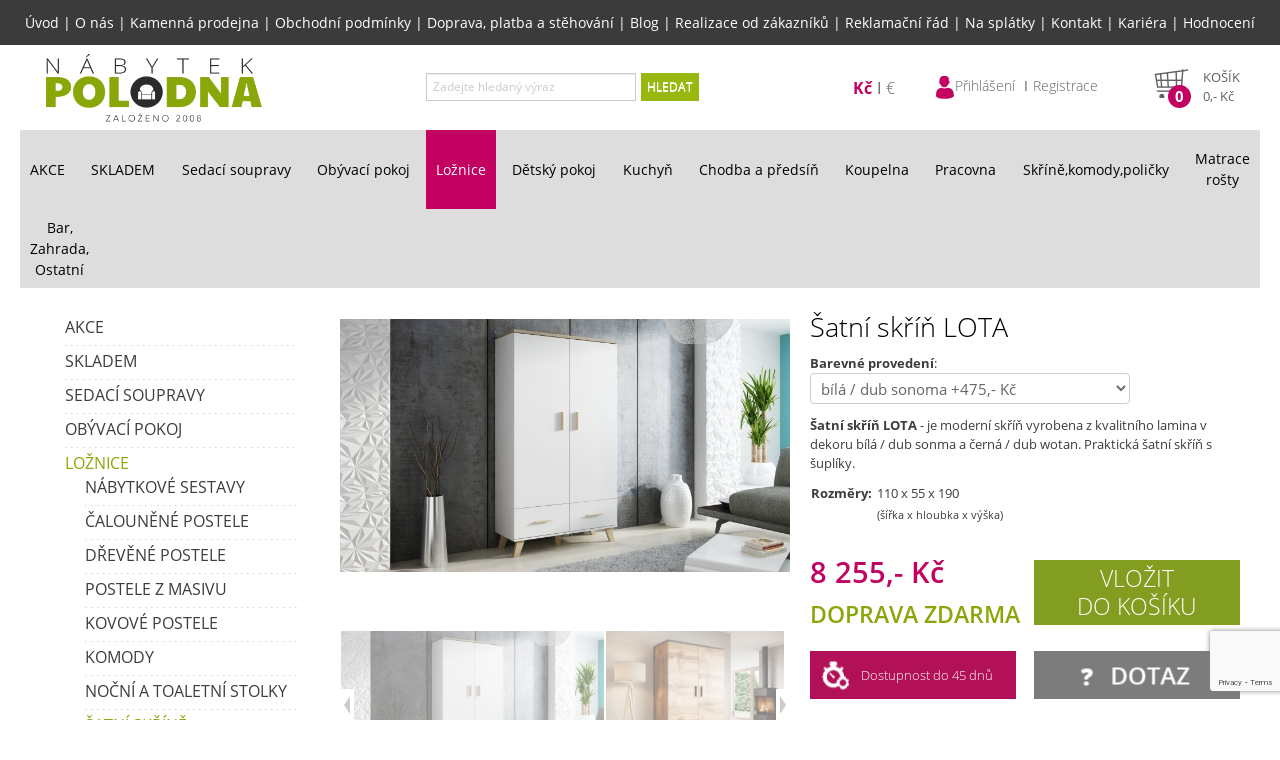

--- FILE ---
content_type: text/html; charset=UTF-8
request_url: https://www.nabytekpolodna.cz/1482-satni-skrin-lota
body_size: 13966
content:
<!DOCTYPE html>
<html lang="cs" xml:lang="cs">
  	<head>
		<meta charset="UTF-8">
		<script type="text/javascript">
			var APPDIR = 'https://www.nabytekpolodna.cz:443/public/assets/js/';
			var BASE_URL = 'https://www.nabytekpolodna.cz:443/administrace/';
			var STRICT_BASE_URL = 'https://www.nabytekpolodna.cz:443/';
			var IMAGES = 'https://www.nabytekpolodna.cz:443/public/images/';
		</script>
		<title>Šatní skříň LOTA | Nábytek Polodna - Sedací soupravy a nábytek</title>
		<meta http-equiv="X-UA-Compatible" content="IE=edge,chrome=1" />
		<meta name="viewport" content="width=device-width, initial-scale=1">
		<meta name="robots" content="index,follow" />
		<meta name="googlebot" content="index,follow,noarchive" />
		<meta name="Description" content="Kvalitní nábytek za rozumnou cenu? V eshopu i v kamenné prodejně pro Vás máme sedací soupravy, skříně, komody, postele… Doprava ZDARMA." />
		<meta name="Keywords" content="nábytek Jihlava, sedačky, sedací soupravy, šatní skříň, komoda, postel, ložnice, Šatní skříň LOTA" />
		<meta name="Rating" content="General" />
		<meta name="Author" content="WebRex s.r.o. https://www.webrex.eu">
		<meta name="google-site-verification" content="NPgP35zAdbVur-ed17AFzl_Y2HlURare8DN1OKyEsDk">
        <meta name="facebook-domain-verification" content="3yyy0c0w6piwwghvpisy6bknb0g1cn" />

        <link href="https://www.nabytekpolodna.cz:443/public/assets/css/style.min.css?v=1764248369" rel="stylesheet">
        <script src="https://www.nabytekpolodna.cz:443/public/assets/js/app.bundle.min.js?v=1764248353" type="text/javascript"></script>

        <link rel="shortcut icon" href="https://www.nabytekpolodna.cz:443/public/assets/gfx/favicon.ico" />
        <script type="text/javascript">
			(function(i,s,o,g,r,a,m){i['GoogleAnalyticsObject']=r;i[r]=i[r]||function(){
			(i[r].q=i[r].q||[]).push(arguments)},i[r].l=1*new Date();a=s.createElement(o),
			m=s.getElementsByTagName(o)[0];a.async=1;a.src=g;m.parentNode.insertBefore(a,m)
			})(window,document,'script','//www.google-analytics.com/analytics.js' , 'ga' );

			ga('create', 'UA-49207554-1', 'auto');
			ga('send', 'pageview');
		</script>
        <!-- Google tag (gtag.js) -->
        <script async src="https://www.googletagmanager.com/gtag/js?id=G-HJMC0RPWHK"></script>
        <script>
            window.dataLayer = window.dataLayer || [];
            function gtag(){dataLayer.push(arguments);}
            gtag('js', new Date());

            gtag('config', 'G-HJMC0RPWHK', { 'allow_enhanced_conversions' : true });
        </script>
        <script type="text/javascript">
            window.dataLayer.push({
                event: 'bianoPixelPageView',
                bianoPixel: {

                }
            });
        </script>
			<!-- Seznam RTG -->
		<script type="text/javascript" src="https://c.seznam.cz/js/rc.js"></script>
		<script>
			var retargetingConf = {
				rtgId: 44172,
				itemId: "1482",
								pageType: "offerdetail",
				rtgUrl: location.protocol + '//' + location.host + location.pathname,
				consent: 0			};
			window.rc.retargetingHit(retargetingConf);
		</script>


        <script src="https://www.google.com/recaptcha/api.js?render=6LeUKG0aAAAAAG854hhV-WeCJr5sUHyGY_jknGjD" async defer></script>
        <!-- Global site tag (gtag.js) - Google Ads: 746050457 -->
        <script async defer src="https://www.googletagmanager.com/gtag/js?id=AW-746050457" type="text/javascript"></script>
        <script type="text/javascript">
            window.dataLayer = window.dataLayer || [];
            function gtag(){dataLayer.push(arguments);}
            gtag('js', new Date());

            gtag('config', 'AW-746050457', { 'allow_enhanced_conversions' : true });
        </script>
        <script type="text/javascript">
            gtag('event', 'page_view', {
                'send_to': 'AAW-746050457',
                'page_title' : 'Šatní skříň LOTA | Nábytek Polodna - Sedací soupravy a nábytek',
                'page_location' : 'https://www.nabytekpolodna.cz:443/1482-satni-skrin-lota',
                ecomm_prodid : '1482',
                                ecomm_pagetype : 'product',            });
        </script>

                <meta name="p:domain_verify" content="0b5b1f4ff4045ec5152ba95a7cf142db"/>
        <!-- Pinterest Tag -->
        <script type="text/javascript">
            !function(e){if(!window.pintrk){window.pintrk = function () {
                window.pintrk.queue.push(Array.prototype.slice.call(arguments))};var
                n=window.pintrk;n.queue=[],n.version="3.0";var
                t=document.createElement("script");t.async=!0,t.src=e;var
                r=document.getElementsByTagName("script")[0];
                r.parentNode.insertBefore(t,r)}}("https://s.pinimg.com/ct/core.js");
            pintrk('load', '2614282009440');
            pintrk('page');
                    </script>
        <!-- end Pinterest Tag -->
	</head>
	<body>
        <!-- Meta Pixel Code -->
        <script type="text/javascript">
            !function(f,b,e,v,n,t,s)
            {if(f.fbq)return;n=f.fbq=function(){n.callMethod?
                n.callMethod.apply(n,arguments):n.queue.push(arguments)};
                if(!f._fbq)f._fbq=n;n.push=n;n.loaded=!0;n.version='2.0';
                n.queue=[];t=b.createElement(e);t.async=!0;
                t.src=v;s=b.getElementsByTagName(e)[0];
                s.parentNode.insertBefore(t,s)}(window,document,'script',
                'https://connect.facebook.net/en_US/fbevents.js');
            fbq('init', '1013387276837818');
            fbq('track', 'PageView');
                    </script>
		<noscript><img height="1" width="1" style="display:none"
		src="https://www.facebook.com/tr?id=1013387276837818&ev=PageView&noscript=1"
		/></noscript>
        <!-- End Meta Pixel Code -->
		<div id="hlavni1">
			<div class="menu menu-top">
				<a href="https://www.nabytekpolodna.cz:443/">Úvod</a> | <a href="https://www.nabytekpolodna.cz:443/o-nas">O nás</a> | <a href="https://www.nabytekpolodna.cz:443/kamenna-prodejna">Kamenná prodejna</a> | <a href="https://www.nabytekpolodna.cz:443/obchodni-podminky">Obchodní podmínky</a> | <a href="https://www.nabytekpolodna.cz:443/doprava-platba-stehovani">Doprava, platba a stěhování</a> | <a href="https://www.nabytekpolodna.cz:443/blog-nabytek-polodna">Blog</a> | <a href="https://www.nabytekpolodna.cz:443/realizace-zakazniku">Realizace od zákazníků</a> | <a href="https://www.nabytekpolodna.cz:443/reklamacni-rad">Reklamační řád</a> | <a href="https://www.nabytekpolodna.cz:443/na-splatky">Na splátky</a> | <a href="https://www.nabytekpolodna.cz:443/kontakt">Kontakt</a> | <a href="https://www.nabytekpolodna.cz:443/kariera">Kariéra</a> | <a href="https://www.nabytekpolodna.cz:443/hodnoceni-obchodu">Hodnocení</a>			</div>
						<div id="top">
				<a href="https://www.nabytekpolodna.cz:443" id="logo"><img src="https://www.nabytekpolodna.cz:443/public/assets/gfx/logo.png?v=2" alt="Nábytek Polodna" /></a>
				<div id="hledani">
					<form action="https://www.nabytekpolodna.cz:443/vyhledavani" method="POST">
						<div class="controls">
							<div class="input-append">
								<input type="text" class="input-large" placeholder="Zadejte hledaný výraz" id="hledany_vyraz" name="hledany_vyraz" value=""/>
								<span class="add-on" onclick="$(this).parents('form').submit();">HLEDAT</span>
							</div>
						</div>
					</form>
				</div>
				<div id="shop">
                    <div id="hamburger-top"><div></div></div>
                    <div class="currency">
                        <ul>
                            <li class="active">
                                <form action="https://www.nabytekpolodna.cz:443/index/change-currency" method="post">
                                    <input type="hidden" name="togo" value="https://www.nabytekpolodna.cz:443/1482-satni-skrin-lota">
                                    <input type="hidden" name="currency" value="CZK">
                                    <button type="submit">Kč</button>
                                </form>
                            </li>
                            <li >
                                <form action="https://www.nabytekpolodna.cz:443/index/change-currency" method="post">
                                    <input type="hidden" name="togo" value="https://www.nabytekpolodna.cz:443/1482-satni-skrin-lota">
                                    <input type="hidden" name="currency" value="EUR">
                                    <button type="submit">€</button>
                                </form>
                            </li>
                        </ul>
                    </div>
					<div class="user-info">						
						<ul>
													<li><a href="https://www.nabytekpolodna.cz:443/zakaznik/login">
								<img id="userInfoIcon" src="https://www.nabytekpolodna.cz:443/public/assets/gfx/user_icon.png" height="25" width="20" alt="Uživatel"><span>Přihlášení</span></a>
							</li>
							<li><a href="https://www.nabytekpolodna.cz:443/zakaznik/registrace">Registrace</a></li>
												</ul>
					</div>
					<div id="kosik" onclick="location.href='https://www.nabytekpolodna.cz:443/zakaznik/kosik'">
				<div class="basket"></div>
				<div class="price">
				<div class="pocet">0</div>
				<div class="nadpis">Košík</div>
				<div class="celkem"><span class="cena_celkem">0</span>,- Kč</div>
				</div>
			</div>				</div>
			</div>
			<div id="basket-right" onclick="location.href='https://www.nabytekpolodna.cz:443/zakaznik/kosik'">
				<div class="qt">0</div>
			</div>
			
			<div id="basket-right1" onclick="location.href='https://www.nabytekpolodna.cz:443/blog-nabytek-polodna'">
				
			</div>

            <div id="basket-right2" onclick="location.href='https://www.nabytekpolodna.cz:443/hodnoceni-obchodu'">
            </div>
			
			<div id="hamburger"><div></div></div>
			<div id="kategorie">
			<ul class="vyjizdeci"><li><a href="https://www.nabytekpolodna.cz:443/a-akce" >AKCE</a><ul class="submenu"><li><a href="https://www.nabytekpolodna.cz:443/a-akce/darkove-poukazy-1" >&nbsp;Dárkové poukazy</a></li><li><a href="https://www.nabytekpolodna.cz:443/a-akce/akcnisedacky-skladem" >&nbsp;Akční sedačky skladem</a></li><li><a href="https://www.nabytekpolodna.cz:443/a-akce/akcnisedacky" >&nbsp;Akční sedačky</a></li><li><a href="https://www.nabytekpolodna.cz:443/a-akce/nejprodavanejsisedacky" >&nbsp;Nejprodávanější sedačky</a></li></ul></li><li><a href="https://www.nabytekpolodna.cz:443/s-skladem" >SKLADEM</a></li><li><a href="https://www.nabytekpolodna.cz:443/sedacky" >Sedací soupravy <br></a><ul class="submenu special"><li><a href="https://www.nabytekpolodna.cz:443/sedacky/sedaci-soupravy" ><span class="img"><img src="https://www.nabytekpolodna.cz:443/obrazky/sedaci-soupravy.png" alt="Sedací soupravy"></span>&nbsp;Sedací soupravy</a></li><li><a href="https://www.nabytekpolodna.cz:443/sedacky/rohove-sedacky" ><span class="img"><img src="https://www.nabytekpolodna.cz:443/obrazky/rohove-sedacky.png" alt="Rohové sedačky"></span>&nbsp;Rohové sedačky</a></li><li><a href="https://www.nabytekpolodna.cz:443/sedacky/sedacky-do-u" ><span class="img"><img src="https://www.nabytekpolodna.cz:443/obrazky/sedacky-do-u.png" alt="Sedačky do U"></span>&nbsp;Sedačky do U</a></li><li><a href="https://www.nabytekpolodna.cz:443/sedacky/pohovky" ><span class="img"><img src="https://www.nabytekpolodna.cz:443/obrazky/pohovky.png" alt="Pohovky"></span>&nbsp;Pohovky</a></li><li><a href="https://www.nabytekpolodna.cz:443/sedacky/kresla" ><span class="img"><img src="https://www.nabytekpolodna.cz:443/obrazky/kresla.png" alt="Křesla"></span>&nbsp;Křesla</a></li><li><a href="https://www.nabytekpolodna.cz:443/sedacky/taburety-a-ostatni" ><span class="img"><img src="https://www.nabytekpolodna.cz:443/obrazky/taburety-a-ostatni.png" alt="Taburety a ostatní"></span>&nbsp;Taburety a ostatní</a></li><li><a href="https://www.nabytekpolodna.cz:443/sedacky/sedacky-bary-restaurace" ><span class="img"><img src="https://www.nabytekpolodna.cz:443/obrazky/sedacky-bary-restaurace.png" alt="Sedačky bary, restaurace"></span>&nbsp;Sedačky bary, restaurace</a></li><li><a href="https://www.nabytekpolodna.cz:443/sedacky/usak" ><span class="img"><img src="https://www.nabytekpolodna.cz:443/obrazky/usak.png" alt="Ušák"></span>&nbsp;Ušák</a></li><li><a href="https://www.nabytekpolodna.cz:443/sedacky/kozene-sedaci-soupravy-kresla" ><span class="img"><img src="https://www.nabytekpolodna.cz:443/obrazky/kozene-sedacky.png" alt="Kožené sedací soupravy, křesla"></span>&nbsp;Kožené sedací soupravy, křesla</a></li><li><a href="https://www.italskesedacky.eu" ><span class="img"><img src="https://www.nabytekpolodna.cz:443/obrazky/italske-sedacky.png" alt="Italské sedačky"></span>&nbsp;Italské sedačky</a></li></ul></li><li><a href="https://www.nabytekpolodna.cz:443/obyvaci-pokoj" >Obývací pokoj</a><ul class="submenu"><li><a href="https://www.nabytekpolodna.cz:443/obyvaci-pokoj/obyvaci-steny" ><span class="img"><img src="https://www.nabytekpolodna.cz:443/obrazky/obyvaci-steny.png" alt="Obývací stěny"></span>&nbsp;Obývací stěny</a></li><li><a href="https://www.nabytekpolodna.cz:443/obyvaci-pokoj/nabytkove-systemy" ><span class="img"><img src="https://www.nabytekpolodna.cz:443/obrazky/nabytkove-sestavy-obyvaci-pokoj.png" alt="Nábytkové sestavy"></span>&nbsp;Nábytkové sestavy</a></li><li><a href="https://www.nabytekpolodna.cz:443/obyvaci-pokoj/konferencni-stolky" ><span class="img"><img src="https://www.nabytekpolodna.cz:443/obrazky/konferenci_stoly.png" alt="Konferenční  stolky"></span>&nbsp;Konferenční  stolky</a></li><li><a href="https://www.nabytekpolodna.cz:443/obyvaci-pokoj/tv-stolky" ><span class="img"><img src="https://www.nabytekpolodna.cz:443/obrazky/konferencni-a-tv-stolky.png" alt="TV stolky"></span>&nbsp;TV stolky</a></li></ul></li><li class="active"><a class="active" href="https://www.nabytekpolodna.cz:443/loznice" >Ložnice</a><ul class="submenu"><li><a href="https://www.nabytekpolodna.cz:443/loznice/nabytkove-sestavy" ><span class="img"><img src="https://www.nabytekpolodna.cz:443/obrazky/nabytkove-sestavy-loznice.png" alt="Nábytkové sestavy"></span>&nbsp;Nábytkové sestavy</a></li><li><a href="https://www.nabytekpolodna.cz:443/loznice/calounene-postele" ><span class="img"><img src="https://www.nabytekpolodna.cz:443/obrazky/calounene-postele.png" alt="Čalouněné postele"></span>&nbsp;Čalouněné postele</a></li><li><a href="https://www.nabytekpolodna.cz:443/loznice/drevene-postele" ><span class="img"><img src="https://www.nabytekpolodna.cz:443/obrazky/drevene-postele.png" alt="Dřevěné postele"></span>&nbsp;Dřevěné postele</a></li><li><a href="https://www.nabytekpolodna.cz:443/loznice/postele-z-masivu" ><span class="img"><img src="https://www.nabytekpolodna.cz:443/obrazky/postele-z-masivu.png" alt="Postele z masivu"></span>&nbsp;Postele z masivu</a></li><li><a href="https://www.nabytekpolodna.cz:443/loznice/kovove-postele" ><span class="img"><img src="https://www.nabytekpolodna.cz:443/obrazky/15943637789409.png" alt="Kovové postele"></span>&nbsp;Kovové postele</a></li><li><a href="https://www.nabytekpolodna.cz:443/loznice/komody" ><span class="img"><img src="https://www.nabytekpolodna.cz:443/obrazky/komody.png" alt="Komody"></span>&nbsp;Komody</a></li><li><a href="https://www.nabytekpolodna.cz:443/loznice/nocni-a-toaletni-stolky" ><span class="img"><img src="https://www.nabytekpolodna.cz:443/obrazky/nocni-a-toaletni-stolky.png" alt="Noční a toaletní stolky"></span>&nbsp;Noční a toaletní stolky</a></li><li class="active"><a class="active" href="https://www.nabytekpolodna.cz:443/loznice/satni-skrine" ><span class="img"><img src="https://www.nabytekpolodna.cz:443/obrazky/satni-skrine.png" alt="Šatní skříně"></span>&nbsp;Šatní skříně</a></li></ul></li><li><a href="https://www.nabytekpolodna.cz:443/detsky-pokoj" >Dětský pokoj</a><ul class="submenu"><li><a href="https://www.nabytekpolodna.cz:443/detsky-pokoj/detske-pohovky" ><span class="img"><img src="https://www.nabytekpolodna.cz:443/obrazky/detske-pohovky.png" alt="Dětské pohovky"></span>&nbsp;Dětské pohovky</a></li><li><a href="https://www.nabytekpolodna.cz:443/detsky-pokoj/nabytkove-sestavy-detske" ><span class="img"><img src="https://www.nabytekpolodna.cz:443/obrazky/nabytkove-sestavy-detsky-pokoj.png" alt="Nábytkové sestavy"></span>&nbsp;Nábytkové sestavy</a></li><li><a href="https://www.nabytekpolodna.cz:443/detsky-pokoj/patrove-postele" ><span class="img"><img src="https://www.nabytekpolodna.cz:443/obrazky/patrova_postel.png" alt="Patrové postele"></span>&nbsp;Patrové postele</a></li><li><a href="https://www.nabytekpolodna.cz:443/detsky-pokoj/postele-a-postylky" ><span class="img"><img src="https://www.nabytekpolodna.cz:443/obrazky/postele-a-postylky.png" alt="Postele a postýlky"></span>&nbsp;Postele a postýlky</a></li><li><a href="https://www.nabytekpolodna.cz:443/detsky-pokoj/komody-skrinky" ><span class="img"><img src="https://www.nabytekpolodna.cz:443/obrazky/komody-skrinky.png" alt="Komody, skříňky"></span>&nbsp;Komody, skříňky</a></li><li><a href="https://www.nabytekpolodna.cz:443/detsky-pokoj/destsk-satni-skrine" ><span class="img"><img src="https://www.nabytekpolodna.cz:443/obrazky/skrine.png" alt="Šatní skříně"></span>&nbsp;Šatní skříně</a></li><li><a href="https://www.nabytekpolodna.cz:443/detsky-pokoj/detske-zidle" ><span class="img"><img src="https://www.nabytekpolodna.cz:443/obrazky/detske-zidlicky.png" alt="Dětské židle"></span>&nbsp;Dětské židle</a></li><li><a href="https://www.nabytekpolodna.cz:443/detsky-pokoj/detske-psaci-stoly-a-stolky" ><span class="img"><img src="https://www.nabytekpolodna.cz:443/obrazky/detske-psaci-stoly-stolky.png" alt="Dětské psací stoly a stolky"></span>&nbsp;Dětské psací stoly a stolky</a></li><li><a href="https://www.nabytekpolodna.cz:443/detsky-pokoj/detske-doplnky" ><span class="img"><img src="https://www.nabytekpolodna.cz:443/obrazky/doplnky.png" alt="Dětské doplňky"></span>&nbsp;Dětské doplňky</a></li></ul></li><li><a href="https://www.kuchynepolodna.cz/" >Kuchyň</a></li><li><a href="https://www.nabytekpolodna.cz:443/chodba-a-predsin" >Chodba a předsíň</a><ul class="submenu"><li><a href="https://www.nabytekpolodna.cz:443/chodba-a-predsin/predsinove-steny" ><span class="img"><img src="https://www.nabytekpolodna.cz:443/obrazky/predsinove-steny.png" alt="Předsíňové stěny"></span>&nbsp;Předsíňové stěny</a></li><li><a href="https://www.nabytekpolodna.cz:443/chodba-a-predsin/botniky-skrinky-zrcadla" ><span class="img"><img src="https://www.nabytekpolodna.cz:443/obrazky/botniky-skrinky-zrcadla.png" alt="Botníky, skříňky, zrcadla"></span>&nbsp;Botníky, skříňky, zrcadla</a></li><li><a href="https://www.nabytekpolodna.cz:443/chodba-a-predsin/vesaky" ><span class="img"><img src="https://www.nabytekpolodna.cz:443/obrazky/vesaky.png" alt="Věšáky"></span>&nbsp;Věšáky</a></li></ul></li><li><a href="https://www.nabytekpolodna.cz:443/koupelna" >Koupelna</a><ul class="submenu"><li><a href="https://www.nabytekpolodna.cz:443/koupelna/koupelnove-sestavy" ><span class="img"><img src="https://www.nabytekpolodna.cz:443/obrazky/koupelnove-sestavy.png" alt="Koupelnové sestavy"></span>&nbsp;Koupelnové sestavy</a></li><li><a href="https://www.nabytekpolodna.cz:443/koupelna/skrinky" ><span class="img"><img src="https://www.nabytekpolodna.cz:443/obrazky/skrinky.png" alt="Skříňky"></span>&nbsp;Skříňky</a></li><li><a href="https://www.nabytekpolodna.cz:443/koupelna/zrcadla" ><span class="img"><img src="https://www.nabytekpolodna.cz:443/obrazky/zrcadla.png" alt="Zrcadla"></span>&nbsp;Zrcadla</a></li><li><a href="https://www.nabytekpolodna.cz:443/koupelna/umyvadla" >&nbsp;Umyvadla</a></li></ul></li><li><a href="https://www.nabytekpolodna.cz:443/pracovna" >Pracovna</a><ul class="submenu"><li><a href="https://www.nabytekpolodna.cz:443/pracovna/nabytkove-systemy-pracovna" ><span class="img"><img src="https://www.nabytekpolodna.cz:443/obrazky/nabytkove-sestavy-pracovny.png" alt="Nábytkové systémy"></span>&nbsp;Nábytkové systémy</a></li><li><a href="https://www.nabytekpolodna.cz:443/pracovna/sedacky-do-pracovny" ><span class="img"><img src="https://www.nabytekpolodna.cz:443/obrazky/sedacky-do-pracovny.png" alt="Sedačky do pracovny"></span>&nbsp;Sedačky do pracovny</a></li><li><a href="https://www.nabytekpolodna.cz:443/pracovna/pocitacove-stoly" ><span class="img"><img src="https://www.nabytekpolodna.cz:443/obrazky/pocitacove-stoly.png" alt="Počítačové stoly"></span>&nbsp;Počítačové stoly</a></li><li><a href="https://www.nabytekpolodna.cz:443/pracovna/pracovni-stoly" ><span class="img"><img src="https://www.nabytekpolodna.cz:443/obrazky/pracovni-stoly.png" alt="Pracovní stoly"></span>&nbsp;Pracovní stoly</a></li><li><a href="https://www.nabytekpolodna.cz:443/pracovna/regaly-skrine-a-skrinky" ><span class="img"><img src="https://www.nabytekpolodna.cz:443/obrazky/regaly-skrine-skrinky.png" alt="Regály, skříně a skříňky"></span>&nbsp;Regály, skříně a skříňky</a></li><li><a href="https://www.nabytekpolodna.cz:443/pracovna/kancelarske-zidle" ><span class="img"><img src="https://www.nabytekpolodna.cz:443/obrazky/kancelarske-zidle.png" alt="Kancelářské židle"></span>&nbsp;Kancelářské židle</a></li></ul></li><li><a href="https://www.nabytekpolodna.cz:443/skrine-komody-policky" >Skříně,komody,poličky</a><ul class="submenu"><li><a href="https://www.nabytekpolodna.cz:443/skrine-komody-policky/skrine-regaly-vitriny" ><span class="img"><img src="https://www.nabytekpolodna.cz:443/obrazky/skrine-regaly-vitriny.png" alt="Skříně, regály, vitríny"></span>&nbsp;Skříně, regály, vitríny</a></li><li><a href="https://www.nabytekpolodna.cz:443/skrine-komody-policky/policky-zavesne-skrinky" ><span class="img"><img src="https://www.nabytekpolodna.cz:443/obrazky/policky-zavesne-skrinky.png" alt="Poličky, závěsné skříňky"></span>&nbsp;Poličky, závěsné skříňky</a></li><li><a href="https://www.nabytekpolodna.cz:443/skrine-komody-policky/komody-truhly" ><span class="img"><img src="https://www.nabytekpolodna.cz:443/obrazky/komody-truhly.png" alt="Komody, truhly"></span>&nbsp;Komody, truhly</a></li></ul></li><li><a href="https://www.nabytekpolodna.cz:443/matrace-a-rosty" >Matrace <br> rošty</a><ul class="submenu"><li><a href="https://www.nabytekpolodna.cz:443/matrace-a-rosty/matrace" ><span class="img"><img src="https://www.nabytekpolodna.cz:443/obrazky/matrace.png" alt="MATRACE"></span>&nbsp;MATRACE</a></li><li><a href="https://www.nabytekpolodna.cz:443/matrace-a-rosty/rosty" ><span class="img"><img src="https://www.nabytekpolodna.cz:443/obrazky/rosty.png" alt="ROŠTY"></span>&nbsp;ROŠTY</a></li></ul></li><li><a href="https://www.nabytekpolodna.cz:443/bar-zahrada-ostatni" >Bar,<br> Zahrada,<br> Ostatní</a><ul class="submenu"><li><a href="https://www.nabytekpolodna.cz:443/bar-zahrada-ostatni/zahrada-volny-cas" ><span class="img"><img src="https://www.nabytekpolodna.cz:443/obrazky/zahrada-volny-cas.png" alt="Zahrada, volný čas"></span>&nbsp;Zahrada, volný čas</a></li><li><a href="https://www.nabytekpolodna.cz:443/bar-zahrada-ostatni/kresla-relaxacni-houpaci" ><span class="img"><img src="https://www.nabytekpolodna.cz:443/obrazky/kresla.png" alt="Křesla relaxační,houpací"></span>&nbsp;Křesla relaxační,houpací</a></li><li><a href="https://www.nabytekpolodna.cz:443/bar-zahrada-ostatni/bar" ><span class="img"><img src="https://www.nabytekpolodna.cz:443/obrazky/bar.png" alt="Bar"></span>&nbsp;Bar</a></li></ul></li></ul>			</div>
			<div style="clear: both;"></div>
			<br />
            <div class="content-wrapper">
                <div class="banner-left">
                                    </div>
            
                <div id="content">
                    <div id="leva">
                    <ul><li><a href="https://www.nabytekpolodna.cz:443/a-akce">AKCE</a></li><li><a href="https://www.nabytekpolodna.cz:443/s-skladem">SKLADEM</a></li><li><a href="https://www.nabytekpolodna.cz:443/sedacky">Sedací soupravy  </a></li><li><a href="https://www.nabytekpolodna.cz:443/obyvaci-pokoj">Obývací pokoj</a></li><li class="active"><a class="active" href="https://www.nabytekpolodna.cz:443/loznice">Ložnice</a><ul><li><a href="https://www.nabytekpolodna.cz:443/loznice/nabytkove-sestavy">Nábytkové sestavy</a></li><li><a href="https://www.nabytekpolodna.cz:443/loznice/calounene-postele">Čalouněné postele</a></li><li><a href="https://www.nabytekpolodna.cz:443/loznice/drevene-postele">Dřevěné postele</a></li><li><a href="https://www.nabytekpolodna.cz:443/loznice/postele-z-masivu">Postele z masivu</a></li><li><a href="https://www.nabytekpolodna.cz:443/loznice/kovove-postele">Kovové postele</a></li><li><a href="https://www.nabytekpolodna.cz:443/loznice/komody">Komody</a></li><li><a href="https://www.nabytekpolodna.cz:443/loznice/nocni-a-toaletni-stolky">Noční a toaletní stolky</a></li><li class="active"><a class="active" href="https://www.nabytekpolodna.cz:443/loznice/satni-skrine">Šatní skříně</a><ul><li><a href="https://www.nabytekpolodna.cz:443/loznice/satni-skrine/posuvne-dvere">Skříně s posuvnými dveřmi</a></li><li><a href="https://www.nabytekpolodna.cz:443/loznice/satni-skrine/otviraci-dvere">Skříně s otevíracími dveřmi</a></li></ul></li></ul></li><li><a href="https://www.nabytekpolodna.cz:443/detsky-pokoj">Dětský pokoj</a></li><li><a href="https://www.nabytekpolodna.cz:443/kuchyn">Kuchyň</a></li><li><a href="https://www.nabytekpolodna.cz:443/chodba-a-predsin">Chodba a předsíň</a></li><li><a href="https://www.nabytekpolodna.cz:443/koupelna">Koupelna</a></li><li><a href="https://www.nabytekpolodna.cz:443/pracovna">Pracovna</a></li><li><a href="https://www.nabytekpolodna.cz:443/skrine-komody-policky">Skříně,komody,poličky</a></li><li><a href="https://www.nabytekpolodna.cz:443/matrace-a-rosty">Matrace   rošty</a></li><li><a href="https://www.nabytekpolodna.cz:443/bar-zahrada-ostatni">Bar,  Zahrada,  Ostatní</a></li></ul>                    </div>
                    <div id="main_content" class="podstranka">
                    <script type="text/javascript">
$(document).ready(function() {
	$('#informace_k_produktu a:first').tab('show');
});
</script>
<!-- Pinterest Tag -->
<script type="text/javascript">
    pintrk('track', 'pagevisit', {product_id: 'satni-skrin-lota'});
</script>
<!-- end Pinterest Tag -->
<script type="text/javascript">
    var perexGA = `Šatní skříň LOTA - je moderní skříň vyrobena z kvalitního lamina v dekoru bílá / dub sonma a černá / dub wotan. Praktická šatní skříň s šuplíky. `;
    gtag('event', 'view_item', {
        'value': '7780',
        'items': [{
            'id': 'satni-skrin-lota',
            'title': 'Šatní skříň LOTA',
            'description': perexGA,
            'link': 'https://www.nabytekpolodna.cz:443/1482-satni-skrin-lota',
            'image_link': "https://www.nabytekpolodna.cz:443/public/images/eshop/m_a61fc3c7dc41179423a91b5de1324d3c.jpeg",
            'availability':  'in_stock' ,
            'price': '7780',
                        'google_business_vertical': 'retail',
        }]
    });
</script>
<script type="text/javascript">
    window.dataLayer.push({
        event: 'bianoPixelProductView',
        bianoPixel: {
            id: 'satni-skrin-lota'
        }
    });
</script>
<style type="text/css">
#informace_k_produktu li a {
	font-size: 10pt;
    font-weight: bold;
    margin-right: 0px;
	border-radius: 0px;
	color: #555555;
}

#informace_k_produktu li.active a {
	background: none;
	background-color: #f1f1f1;
	border: 1px solid #f1f1f1;
	font-weight: bold
}

#informace_k_produktu li:not(.active) a:hover {
    border: 1px solid #f1f1f1;
}

#informace_k_produktu {
	border-bottom: 0px solid #f1f1f1;
}

.tab-pane{
	padding: 20px;
	background-color: #f1f1f1;
}
</style>

<div class="detail_zbozi">
				<div class="obrazek full"><div class="oznaceni"></div><div style="clear: both;"></div>
        <link rel="stylesheet" href="https://www.nabytekpolodna.cz:443/public/assets/css/image-slideshow.min.css" type="text/css">

		<style type="text/css">
        #slideshow{
			width: 450px;	/* Total width of slideshow */
		}
        #previewPanel{
            /* CSS HACK */
			width: 462px;	/* IE 5.x */
			width/* */:/**/450px;	/* Other browsers */
			width: /**/450px;

			/* CSS HACK */
			height: 312px;	/* IE 5.x */
			height/* */:/**/300px;	/* Other browsers */
			height: /**/300px;
		}
		#previewPanel a {
			margin: 0 auto;
		}
		#previewPanel img{
			line-height:300px;
		}
		#galleryContainer{
			height:152px;	/* Height of the images + 2 */
			/* CSS HACK */
			height: 152px;	/* IE 5.x - Added 2 pixels for border left and right */
			height/* */:/**/152px;	/* Other browsers */
			height: /**/152px;
		}
		#theImages{
			height:152px;
		}
		</style>

        <script type="text/javascript" src="https://www.nabytekpolodna.cz:443/public/assets/js/image-slideshow.js?v=1713865102"></script>
		<script>
			$(document).ready(function() {
				$(document).on("click", "#mainImage", function(e) {
					e.preventDefault();
					var options = {index: $(this).data("index"), event: e, hidePageScrollbars: false};
					var links = document.getElementById("links").getElementsByTagName("a");
					blueimp.Gallery(links, options);
				});
			});
		</script>

        <div id="slideshow">
			<div id="previewPanel"><a id="mainImage" href="https://www.nabytekpolodna.cz:443/public/images/eshop/a61fc3c7dc41179423a91b5de1324d3c.jpeg?v=1602755277" data-gallery="" data-index="0"><img src="https://www.nabytekpolodna.cz:443/public/images/eshop/a61fc3c7dc41179423a91b5de1324d3c.jpeg?v=1602755277" style="max-width: 450px; max-height: 300px;" alt="Šatní skříň LOTA" /></a>
                <div id="blueimp-gallery" class="blueimp-gallery blueimp-gallery-controls">
				    <div class="slides"></div>
				    <h3 class="title"></h3>
				    <a class="prev">‹</a>
				    <a class="next">›</a>
				    <a class="close">×</a>
				    <a class="play-pause"></a>
				    <ol class="indicator"></ol>
				</div>
				<span id="waitMessage">Načítání obrázku. Čekejte prosím</span>
			</div><div id="galleryContainer">
				<div id="arrow_left"><img src="https://www.nabytekpolodna.cz:443/public/assets/css/images/arrow_left.gif" alt="Předchozí" height="30"></div>
				<div id="arrow_right"><img src="https://www.nabytekpolodna.cz:443/public/assets/css/images/arrow_right.gif" alt="Další" height="30"></div>
				<div id="theImages">
					<div id="theImagesObal" style="float: left; position: relative;"><a href="javascript:;" data-index="0" onclick="showPreview('https://www.nabytekpolodna.cz:443/public/images/eshop/a61fc3c7dc41179423a91b5de1324d3c.jpeg?v=1602755277','0');return false"><img src="https://www.nabytekpolodna.cz:443/public/images/eshop/a61fc3c7dc41179423a91b5de1324d3c.jpeg?v=1602755277" height="150" alt="Šatní skříň LOTA"></a><a href="javascript:;" data-index="1" onclick="showPreview('https://www.nabytekpolodna.cz:443/public/images/eshop/e137c11d602a06a3eb79cedff2f40844.jpg?v=1672746218','1');return false"><img src="https://www.nabytekpolodna.cz:443/public/images/eshop/e137c11d602a06a3eb79cedff2f40844.jpg?v=1672746218" height="150" alt="Šatní skříň LOTA"></a><a href="javascript:;" data-index="2" onclick="showPreview('https://www.nabytekpolodna.cz:443/public/images/eshop/01effc3e953626bddfebb53c91e61cb3.jpg?v=1672746218','2');return false"><img src="https://www.nabytekpolodna.cz:443/public/images/eshop/01effc3e953626bddfebb53c91e61cb3.jpg?v=1672746218" height="150" alt="Šatní skříň LOTA"></a><div id="slideEnd"></div>
                    </div>
				</div>
			</div>	</div>
		<div id="links" style="display: none;"><a href="https://www.nabytekpolodna.cz:443//public/images/eshop/a61fc3c7dc41179423a91b5de1324d3c.jpeg?v=1602755277" data-gallery="" data-index="0"><img src="https://www.nabytekpolodna.cz:443/public/images/eshop/a61fc3c7dc41179423a91b5de1324d3c.jpeg?v=1602755277" alt="Šatní skříň LOTA" /></a><a href="https://www.nabytekpolodna.cz:443//public/images/eshop/e137c11d602a06a3eb79cedff2f40844.jpg?v=1672746218" data-gallery="" data-index="1"><img src="https://www.nabytekpolodna.cz:443/public/images/eshop/e137c11d602a06a3eb79cedff2f40844.jpg?v=1672746218" alt="Šatní skříň LOTA" /></a><a href="https://www.nabytekpolodna.cz:443//public/images/eshop/01effc3e953626bddfebb53c91e61cb3.jpg?v=1672746218" data-gallery="" data-index="2"><img src="https://www.nabytekpolodna.cz:443/public/images/eshop/01effc3e953626bddfebb53c91e61cb3.jpg?v=1672746218" alt="Šatní skříň LOTA" /></a></div><div class="clear"></div><div style="text-align: center; font-size: 12px; font-weight: 300; margin: 5px 0;">Jedná se o ilustrační foto</div></div>
				<div class="obsah">
					<h1>Šatní skříň LOTA</h1><div class="clear"></div><script type="text/javascript">var latka = ""; var drevo = "";</script><div class="varianty">
						<script type="text/javascript">
							var latkaV = "";
							var drevoV = "";
							function zobrazModal(e) {
								$(".modal-body").css({ "max-height" : $(window).height() - 212, "overflow-y" : "auto" });
								latkaV = $(e).val();
								$("#modal" + $(e).val()).modal("toggle");
							}
							function zobrazModalD(e) {
								$(".modal-body").css({ "max-height" : $(window).height() - 212, "overflow-y" : "auto" });
								drevoV = $(e).val();
								$("#modal" + $(e).val()).modal("toggle");
							}
							function vyberLatku() {
								var check = false;
								var id = 0;
								var elements = document.getElementsByName("samplerVar");
								for(var i=0; i<elements.length; i++) {
									if (elements[i].checked)
									{
										check = true;
										id = i;
									}
								}
								if (check)
								{
									$("#modal" + latkaV).modal("toggle");
									latka = elements[id].value;
									nactiNovouCenu();
								}
								else
									alert("Nejprve vyberte vzor!");
							}
							function vyberDrevo() {
								var check = false;
								var id = 0;
								var elements = document.getElementsByName("samplerVard");
								for(var i=0; i<elements.length; i++) {
									if (elements[i].checked)
									{
										check = true;
										id = i;
									}
								}
								if (check)
								{
									$("#modal" + drevoV).modal("toggle");
									drevo = elements[id].value;
									nactiNovouCenu();
								}
								else
									alert("Nejprve vyberte barvu dřeva!");
							}
							function nactiNovouCenu(){
								var output = "";
								$("select").not("#s_vzornik,#d_vzornik").each(function() {
									var select = $(this);
									if(select.val()>0) {
										if(output!="") output = output+","+select.val();
										else output = select.val();
									}
								});

								$.get(STRICT_BASE_URL+"ajaxweb/get-new-cena/", { id_produktu: "satni-skrin-lota", output: output, latka: latka, drevo: drevo }, function(data) {})
								.done(function(data) {
									var ret = $.parseJSON(data);
									$(".cena span#sDPH").html(ret["cena"]);
									if(ret["cena_bezna"] != 0)
										$(".puvodni span#sDPH").html(ret["cena_bezna"]);
									$("#varianty_produktu").val(output);
									$("#hc_price").val(ret["surova_cena"]);
									//$("#eshopCenaKomplet").val(ret["surova_cena"]);
									//$("#eshopVlastnosti").val(ret["vlastnosti"]);
									if(ret["surova_cena"]>2999)
										$("#homecredit").css("display","block");
									else
										$("#homecredit").css("display","none");
								});
							}
							$(document).ready(function(){
								$("input[name=samplerVar]").click(function() {
									var elements = document.getElementsByName("samplerVar");
									for(var i=0; i<elements.length; i++) {
										elements[i].checked = false;
									}
									this.checked = true;
									/*latka = $(this).val();
									nactiNovouCenu();*/
								});
								$("input[name=samplerVard]").click(function() {
									var elements = document.getElementsByName("samplerVard");
									for(var i=0; i<elements.length; i++) {
										elements[i].checked = false;
									}
									this.checked = true;
								});
							})
						</script>
					
								<strong>Barevné provedení</strong>:<br>
								<select style="width: 320px;" name="vlastnost[1]" onchange="nactiNovouCenu();" autocomplete="off" >
							
									<option value="197117">bílá / dub sonoma +475,- Kč</option>
								
									<option value="210315">černá / dub wotan </option>
								</select><br><input type="hidden" id="varianty_produktu" name="varianty_produktu" value="197117"></div><div class="clear"></div><p><strong>Šatní skříň LOTA </strong>- je moderní skříň&nbsp;vyrobena z kvalitního lamina v dekoru bílá / dub sonma a černá / dub wotan. <font color="#3d3d3d">Praktická šatní skříň s šuplíky.&nbsp;</font></p>

					<table border="0">
						<tr>
							<td><b>Rozměry:&nbsp;</b></td>
							<td>110 x 55 x 190</td>
						</tr>
						<tr>
							<td></td>
							<td><small>(šířka x hloubka x výška)</small></td>
						</tr>
					</table><div class="clear" style="height: 20px;"><br /></div>
					<div class="cena"><span class="sDPH" id="sDPH">7 780,- Kč</span></div><div class="kosik" id="satni-skrin-lota">Vložit<br>do košíku</div><div class="doprava_zdarma">DOPRAVA ZDARMA</div><div class="clear"></div><div class="info"><div class="sklad">Dostupnost do 45 dnů</div>
				<div class="dotaz" data-toggle="modal" data-target="#dotaz"></div>
				<!-- Modal -->
				<div id="dotaz" class="modal fade" role="dialog">
					<div class="modal-dialog modal-sm">
						<!-- Modal content-->
						<div class="modal-content">
							<script type="text/javascript">
							    $(function() {
                                    let url = document.location.toString();
                                    if (url.match('#')) {
                                        let el = $('.nav-tabs a[href="#' + url.split('#')[1] + '"]');
                                        el.tab('show');
                                        el.get(0).scrollIntoView();
                                    }
							    });
							   
								function sendDotaz() {
									grecaptcha.ready(function() {
                                        grecaptcha.execute("6LeUKG0aAAAAAG854hhV-WeCJr5sUHyGY_jknGjD", {action: 'question'}).then(function(token) {
                                            $("#formDotaz").prepend("<input type=\"hidden\" name=\"token\" value=\"" + token + "\">");
                                            $("#formDotaz").prepend("<input type=\"hidden\" name=\"action\" value=\"question\">");
                                            $.ajax({
                                                type: "POST",
                                                url: $("#formDotaz").attr("action"),
                                                data: $("#formDotaz").serialize(),
                                                success: function(data) {
                                                    if (data) {
                                                        fbq('track', 'Contact');
														$("#formDotaz .modal-body").html('<div style="text-align:center; font-size:22px">Dotaz byl odeslán<br><i class="fa fa-check text-success" style="font-size:32px"></i></div>');
														$("#formDotaz .modal-footer .btn-primary").remove();
                                                    } else {
														$("#dotaz-error-msg").html('<div class="text-danger">Dotaz se nepodařilo odeslat. Vyplňte prosím všechna pole a&nbsp;zkotrolujte jejich obsah.</div>');
                                                    }
                                                },
												error: function() {
													$("#dotaz-error-msg").html('<div class="text-danger">Dotaz se nepodařilo odeslat. Zkontrolujte připojení a&nbsp;opakujte odeslání.</div>');
												}
                                            });
                                        });
                                    });
									return false;
								}
							</script>
							<form id="formDotaz" action="https://www.nabytekpolodna.cz:443/ajaxweb/product-dotaz" method="post">
								<div class="modal-header">
									<button type="button" class="close" data-dismiss="modal">&times;</button>
									<h4 class="modal-title">Šatní skříň LOTA</h4>
								</div>
								<div class="modal-body">
									<input type="hidden" name="id_produktu" value="1482">
									<div class="form-group">
										<input type="text" class="form-control" id="username" name="username" placeholder="Vaše jméno" required>
									</div>
									<div class="form-group">
										<input type="text" class="form-control" id="company" name="company" placeholder="Město" required>
									</div>
									<div class="form-group">
										<input type="text" class="form-control" id="phone" name="phone" placeholder="Telefon" required>
									</div>
									<div class="form-group">
										<input type="email" class="form-control" id="email" name="email" placeholder="Zadejte E-mail" required>
									</div>
									<div class="form-group">
										<textarea rows="5" style="width: 100%; resize: none;" placeholder="Váš dotaz" name="dotaz" required></textarea>
									</div>
									<div id="dotaz-error-msg"></div>
								</div>
								<div class="modal-footer">
									<button type="button" class="btn btn-primary" onclick="sendDotaz();">Odeslat</button>
									<button type="button" class="btn btn-default" data-dismiss="modal">Zavřít</button>
								</div>
							</form>
						</div>
					</div>
				</div>
				<div class="clear" style="height:15px;"><br /></div></div>
			<div id="hc-calc-container">
               <div id="hc-calc-modal" class="hc-modal" role="dialog" style="display: none">
                  <div class="hc-modal__dialog">
                     <div class="hc-modal__content">
                        <div id="hc-modal-header" class="hc-modal__header">
                           <a id="hc-close-button" href="JavaScript:void(0);" class="hc-modal__close" onclick="document.getElementById('hc-calc-modal').style.display = 'none'"></a>
                           <div class="hc-modal__logo">
                              <img src="https://www.nabytekpolodna.cz:443/public/hc-calc/img/logo.svg" alt="logo" />
                           </div>
                           <div class="hc-modal__title">NÁKUP NA SPLÁTKY</div>
                        </div>
                        <div id="hc-calculator-wrapper" class="hc-modal__body"></div>
                     </div>
                  </div>
               </div>
            </div>
            
            <link rel="stylesheet" href="https://www.nabytekpolodna.cz:443/public/hc-calc/style/style.css">
					<div id="homecredit" >
					    <input type="hidden" id="hc_price" value="7780">
						<script type="text/javascript">
						    $(document).on("click", "#hc-calc-show", function(e) {
						        e.preventDefault();
						        showCalc();
						    });
							function showCalc(){
								var productSetCode = "HCONL1072";
                                var price = $("#hc_price").val() * 100;
                                var downPayment = 0;
                                var dataCalculatorBaseUrl = "https://kalkulacka.homecredit.cz/";
                                var apiKey = "VY2vksIwZEhwL0TTFTbo";
                                var fixDownPayment = false;
                                var win = window.open(dataCalculatorBaseUrl + "?productSetCode=" + productSetCode + "&price=" + price + "&downPayment=0&apiKey=" + apiKey + "&fixDownPayment=false", "_blank");
                                win.focus();
                                //showHcCalc(productSetCode, price, downPayment, fixDownPayment, dataCalculatorBaseUrl, apiKey, processCalcResult, "https://www.nabytekpolodna.cz:443");
							}
							function processCalcResult(calcResult) {

                            }
						</script>
						<a id="hc-calc-show" href="#">
						<img alt="homecredit calc" src="https://www.nabytekpolodna.cz:443/public/images/hc_calc.png?v=1509021011" style="float: left;">
						</a>
					</div>
					<script src="https://www.nabytekpolodna.cz:443/public/hc-calc/js/resize.js"></script>
                    <script src="https://www.nabytekpolodna.cz:443/public/hc-calc/js/appLoader.js"></script>
					<div class="clear"></div>
					<div class="vyrobce">
						<p><br><strong>Výrobce: </strong>Halmar-cama</p>
					</div>
					<div id="fb-root"></div>
					<script>(function(d, s, id) {
					var js, fjs = d.getElementsByTagName(s)[0];
					if (d.getElementById(id)) return;
					js = d.createElement(s); js.id = id;
					js.src = "//connect.facebook.net/cs_CZ/sdk.js#xfbml=1&version=v2.8";
					fjs.parentNode.insertBefore(js, fjs);
					}(document, 'script', 'facebook-jssdk'));</script>
					<div class="fb-like" data-href="https://www.nabytekpolodna.cz:443/satni-skrin-lota" data-layout="button" data-action="like" data-size="small" data-show-faces="false" data-share="true"></div>
				</div><br /><div class="clear"></div><ul id="informace_k_produktu" class="nav nav-tabs">
					<li><a href="#tabs-1" data-toggle="tab">Popis</a></li><li><a href="#tabs-2" data-toggle="tab">Související produkty</a></li></ul>
				<div id="informace_k_produktuContent" class="tab-content">
					<div class="tab-pane" id="tabs-1">
						<p><b><u>Šatní skříň LOTA</u></b></p>

<p>Vyzkoušejte originalitu s precizním řemeslným zpracováním v podobě moderní šatní skříně LOTA. Praktická skříň&nbsp;je díky své prostornosti a&nbsp;množství úložného prostoru&nbsp;neodmyslitelným pomocníkem v každé domácnosti.&nbsp;Stylová skříň&nbsp;dodá vašemu interiéru zajímavý vzhled a vystaveným předmětům zaslouženou pozornost. Díky skříni budete mít vše přehledně uspořádané. Uvnitř skříně se nachází šatní tyč. Lamino je&nbsp;tlouštky 16 a 25 mm. Skříň je dostupná v oblíbeném barevném dekoru<strong>&nbsp;bílá / dub sonoma a černá / dub wotan.&nbsp;</strong> Celkové zpracování detailů&nbsp;podtrhuje&nbsp;celkový moderní&nbsp;vzhled této skříně. Právě díky vnitřnímu uspořádání, ale také&nbsp;stylovému barevnému odstínu je&nbsp;tato skříň vhodná pro vybavení moderního interiéru.&nbsp;</p>

<p>&nbsp;</p>

<p><strong>Materiál: </strong></p>

<p>lamina tl. 16 a 25 mm</p>

<p><strong>Barevné provedení: </strong></p>

<p>bílá / dub sonoma</p>

<p>černá / dub wotan</p>

<p><strong>Rozměry vitríny: </strong></p>

<ul>
	<li><strong>šířka : 110&nbsp;cm</strong></li>
	<li><strong>hloubka : 55&nbsp;cm</strong></li>
	<li><strong>výška : 190&nbsp;cm</strong></li>
</ul>

<p>&nbsp;</p>

<p>Skříň je dodávána v demontu.</p>

<p><strong>DOPRAVA ZDARMA</strong></p>

<p>Pro bližší informace volejte<strong> 602 696 574</strong> nebo pište <span style="text-decoration: underline;"><strong>prodejna@nabytekpolodna.cz</strong></span></p>

					</div><div class="tab-pane" id="tabs-2">
						<div class="zbozi_vse"><style>#main_content .zbozi {margin-left: 4px; margin-right: 4px;}</style><div class="zbozi">
							<div class="obrazek full"><div class="oznaceni"></div><a href="https://www.nabytekpolodna.cz:443/1918-komoda-lota-110-4d"><img src="https://www.nabytekpolodna.cz:443/public/images/eshop/m_3d17673bfc9576cffb688f9d40f1e6a1.jpg?v=1672745634" alt="Komoda LOTA  110 4D"></a></div>

							<div class="popis">
					<div class="nazev"><a href="https://www.nabytekpolodna.cz:443/1918-komoda-lota-110-4d">Komoda LOTA  110 4D</a></div><div class="rozmery">Rozměry: 110 x 45 x 119<br><small>(šířka x hloubka x výška)</small></div>
					<div class="cena"><span class="sDPH">6 120,- Kč</span></div><div class="detail">
							<a href="https://www.nabytekpolodna.cz:443/1918-komoda-lota-110-4d"></a>
							</div>
					</div>
				</div><style>#main_content .zbozi {margin-left: 4px; margin-right: 4px;}</style><div class="zbozi">
							<div class="obrazek full"><div class="oznaceni"></div><a href="https://www.nabytekpolodna.cz:443/1919-komoda-lota-110-2d4s"><img src="https://www.nabytekpolodna.cz:443/public/images/eshop/m_89e077de3045ca39686e88a244c92f1b.jpg?v=1511170357" alt="Komoda LOTA 110  2D4S"></a></div>

							<div class="popis">
					<div class="nazev"><a href="https://www.nabytekpolodna.cz:443/1919-komoda-lota-110-2d4s">Komoda LOTA 110  2D4S</a></div><div class="rozmery">Rozměry: 110 x 45 x 119<br><small>(šířka x hloubka x výška)</small></div>
					<div class="cena"><span class="sDPH">7 750,- Kč</span></div><div class="detail">
							<a href="https://www.nabytekpolodna.cz:443/1919-komoda-lota-110-2d4s"></a>
							</div>
					</div>
				</div><style>#main_content .zbozi {margin-left: 4px; margin-right: 4px;}</style><div class="zbozi">
							<div class="obrazek full"><div class="oznaceni"></div><a href="https://www.nabytekpolodna.cz:443/1495-konferencni-stolek-lota"><img src="https://www.nabytekpolodna.cz:443/public/images/eshop/m_474325b67f57b79ca59d9d6edf9e9df9.jpeg?v=1663658317" alt="Konferenční stolek LOTA"></a></div>

							<div class="popis">
					<div class="nazev"><a href="https://www.nabytekpolodna.cz:443/1495-konferencni-stolek-lota">Konferenční stolek LOTA</a></div><div class="rozmery">Rozměry: 60 x 60 x 35<br><small>(šířka x hloubka x výška)</small></div>
					<div class="cena"><span class="sDPH">2 690,- Kč</span></div><div class="detail">
							<a href="https://www.nabytekpolodna.cz:443/1495-konferencni-stolek-lota"></a>
							</div>
					</div>
				</div><style>#main_content .zbozi {margin-left: 4px; margin-right: 4px;}</style><div class="zbozi">
							<div class="obrazek full"><div class="oznaceni"></div><a href="https://www.nabytekpolodna.cz:443/1924-rtv-komoda-lota120-1d2s"><img src="https://www.nabytekpolodna.cz:443/public/images/eshop/m_74f19185c433a7a8cd3d92e1bbeff438.jpeg?v=1674225930" alt="RTV komoda LOTA 120 1D2S"></a></div>

							<div class="popis">
					<div class="nazev"><a href="https://www.nabytekpolodna.cz:443/1924-rtv-komoda-lota120-1d2s">RTV komoda LOTA 120 1D2S</a></div><div class="rozmery">Rozměry: 120 x 40 x 53<br><small>(šířka x hloubka x výška)</small></div>
					<div class="cena"><span class="sDPH">4 480,- Kč</span></div><div class="detail">
							<a href="https://www.nabytekpolodna.cz:443/1924-rtv-komoda-lota120-1d2s"></a>
							</div>
					</div>
				</div><style>#main_content .zbozi {margin-left: 4px; margin-right: 4px;}</style><div class="zbozi">
							<div class="obrazek full"><div class="oznaceni"></div><a href="https://www.nabytekpolodna.cz:443/1925-rtv-komoda-lota140-2d2s"><img src="https://www.nabytekpolodna.cz:443/public/images/eshop/m_f62c57a97bda24a042e19284ba3afa44.jpeg?v=1672744523" alt="RTV komoda LOTA 140 2D2S"></a></div>

							<div class="popis">
					<div class="nazev"><a href="https://www.nabytekpolodna.cz:443/1925-rtv-komoda-lota140-2d2s">RTV komoda LOTA 140 2D2S</a></div><div class="rozmery">Rozměry: 140 x 40 x 53<br><small>(šířka x hloubka x výška)</small></div>
					<div class="cena"><span class="sDPH">4 920,- Kč</span></div><div class="detail">
							<a href="https://www.nabytekpolodna.cz:443/1925-rtv-komoda-lota140-2d2s"></a>
							</div>
					</div>
				</div><style>#main_content .zbozi {margin-left: 4px; margin-right: 4px;}</style><div class="zbozi">
							<div class="obrazek full"><div class="oznaceni"></div><a href="https://www.nabytekpolodna.cz:443/1920-rtv-komoda-lota-150-2d3s"><img src="https://www.nabytekpolodna.cz:443/public/images/eshop/m_9adad06e2ef73146a08eaf29c6bbcc72.jpeg?v=1674224664" alt="RTV komoda LOTA 150 2D3S"></a></div>

							<div class="popis">
					<div class="nazev"><a href="https://www.nabytekpolodna.cz:443/1920-rtv-komoda-lota-150-2d3s">RTV komoda LOTA 150 2D3S</a></div><div class="rozmery">Rozměry: 150 x 45 x 69<br><small>(šířka x hloubka x výška)</small></div>
					<div class="cena"><span class="sDPH">6 465,- Kč</span></div><div class="detail">
							<a href="https://www.nabytekpolodna.cz:443/1920-rtv-komoda-lota-150-2d3s"></a>
							</div>
					</div>
				</div><style>#main_content .zbozi {margin-left: 4px; margin-right: 4px;}</style><div class="zbozi">
							<div class="obrazek full"><div class="oznaceni"></div><a href="https://www.nabytekpolodna.cz:443/1921-rtv-komoda-lota-150-3d"><img src="https://www.nabytekpolodna.cz:443/public/images/eshop/m_272e23cb58cf5813b3b5b269b8c25071.jpeg?v=1672745071" alt="RTV komoda LOTA 150 3D"></a></div>

							<div class="popis">
					<div class="nazev"><a href="https://www.nabytekpolodna.cz:443/1921-rtv-komoda-lota-150-3d">RTV komoda LOTA 150 3D</a></div><div class="rozmery">Rozměry: 150 x 45 x 69<br><small>(šířka x hloubka x výška)</small></div>
					<div class="cena"><span class="sDPH">5 080,- Kč</span></div><div class="detail">
							<a href="https://www.nabytekpolodna.cz:443/1921-rtv-komoda-lota-150-3d"></a>
							</div>
					</div>
				</div><style>#main_content .zbozi {margin-left: 4px; margin-right: 4px;}</style><div class="zbozi">
							<div class="obrazek full"><div class="oznaceni"></div><a href="https://www.nabytekpolodna.cz:443/1926-rtv-komoda-lota-160-2d2k"><img src="https://www.nabytekpolodna.cz:443/public/images/eshop/m_8995fcf0aaf4fd31c84de2a3a5ab9877.jpeg?v=1674226546" alt="RTV komoda LOTA 160 2D2K"></a></div>

							<div class="popis">
					<div class="nazev"><a href="https://www.nabytekpolodna.cz:443/1926-rtv-komoda-lota-160-2d2k">RTV komoda LOTA 160 2D2K</a></div><div class="rozmery">Rozměry: 160 x 40 x 53<br><small>(šířka x hloubka x výška)</small></div>
					<div class="cena"><span class="sDPH">3 950,- Kč</span></div><div class="detail">
							<a href="https://www.nabytekpolodna.cz:443/1926-rtv-komoda-lota-160-2d2k"></a>
							</div>
					</div>
				</div><style>#main_content .zbozi {margin-left: 4px; margin-right: 4px;}</style><div class="zbozi">
							<div class="obrazek full"><div class="oznaceni"></div><a href="https://www.nabytekpolodna.cz:443/1927-rtv-komoda-lota-180-3s3k"><img src="https://www.nabytekpolodna.cz:443/public/images/eshop/m_9000793fc4320f0ed1e7b5969182d618.jpeg?v=1672744884" alt="RTV komoda LOTA 180 3S3K"></a></div>

							<div class="popis">
					<div class="nazev"><a href="https://www.nabytekpolodna.cz:443/1927-rtv-komoda-lota-180-3s3k">RTV komoda LOTA 180 3S3K</a></div><div class="rozmery">Rozměry: 180 x 40 x 53<br><small>(šířka x hloubka x výška)</small></div>
					<div class="cena"><span class="sDPH">5 725,- Kč</span></div><div class="detail">
							<a href="https://www.nabytekpolodna.cz:443/1927-rtv-komoda-lota-180-3s3k"></a>
							</div>
					</div>
				</div><style>#main_content .zbozi {margin-left: 4px; margin-right: 4px;}</style><div class="zbozi">
							<div class="obrazek full"><div class="oznaceni"></div><a href="https://www.nabytekpolodna.cz:443/1482-satni-skrin-lota"><img src="https://www.nabytekpolodna.cz:443/public/images/eshop/m_a61fc3c7dc41179423a91b5de1324d3c.jpeg?v=1602755277" alt="Šatní skříň LOTA"></a></div>

							<div class="popis">
					<div class="nazev"><a href="https://www.nabytekpolodna.cz:443/1482-satni-skrin-lota">Šatní skříň LOTA</a></div><div class="rozmery">Rozměry: 110 x 55 x 190<br><small>(šířka x hloubka x výška)</small></div>
					<div class="cena"><span class="sDPH">7 780,- Kč</span></div><div class="detail">
							<a href="https://www.nabytekpolodna.cz:443/1482-satni-skrin-lota"></a>
							</div>
					</div>
				</div><style>#main_content .zbozi {margin-left: 4px; margin-right: 4px;}</style><div class="zbozi">
							<div class="obrazek full"><div class="oznaceni"></div><a href="https://www.nabytekpolodna.cz:443/1472-vitrina-lota"><img src="https://www.nabytekpolodna.cz:443/public/images/eshop/m_d8a3148bc589bd37e9db4201412c3dda.jpg?v=1672746050" alt="Vitrína LOTA"></a></div>

							<div class="popis">
					<div class="nazev"><a href="https://www.nabytekpolodna.cz:443/1472-vitrina-lota">Vitrína LOTA</a></div><div class="rozmery">Rozměry: 120 x 45 x 160<br><small>(šířka x hloubka x výška)</small></div>
					<div class="cena"><span class="sDPH">9 615,- Kč</span></div><div class="detail">
							<a href="https://www.nabytekpolodna.cz:443/1472-vitrina-lota"></a>
							</div>
					</div>
				</div><div class="clear"></div></div><div class="clear"></div>
					</div></div></div>
			<script type="text/javascript">
			    fbq("track", "ViewContent",
                  {
                    content_type: "product",
                    content_ids: "1482"
                  }
                );
            </script>
			<script type="text/javascript">
				$(document).ready(function(){
					$("#s_vzornik").each(function () {
						$(this).val($(this).find("option[selected]").val());
					});
					var elements = document.getElementsByName("samplerVar");
					for(var i=0; i<elements.length; i++) {
						elements[i].checked = false;
					}
					$("#d_vzornik").each(function () {
						$(this).val($(this).find("option[selected]").val());
					});
					var elements = document.getElementsByName("samplerVard");
					for(var i=0; i<elements.length; i++) {
						elements[i].checked = false;
					}
					nactiNovouCenu();
				});
			</script>
			<div id="related-products">
                        <div class="title">Související zboží</div>
                        <div class="zbozi_vse"><style>#main_content .zbozi {margin-left: 4px; margin-right: 4px;}</style><div class="zbozi">
							<div class="obrazek full"><div class="oznaceni"></div><a href="https://www.nabytekpolodna.cz:443/1918-komoda-lota-110-4d"><img src="https://www.nabytekpolodna.cz:443/public/images/eshop/m_3d17673bfc9576cffb688f9d40f1e6a1.jpg?v=1672745634" alt="Komoda LOTA  110 4D"></a></div>

							<div class="popis">
					<div class="nazev"><a href="https://www.nabytekpolodna.cz:443/1918-komoda-lota-110-4d">Komoda LOTA  110 4D</a></div><div class="rozmery">Rozměry: 110 x 45 x 119<br><small>(šířka x hloubka x výška)</small></div>
					<div class="cena"><span class="sDPH">6 120,- Kč</span></div><div class="detail">
							<a href="https://www.nabytekpolodna.cz:443/1918-komoda-lota-110-4d"></a>
							</div>
					</div>
				</div><style>#main_content .zbozi {margin-left: 4px; margin-right: 4px;}</style><div class="zbozi">
							<div class="obrazek full"><div class="oznaceni"></div><a href="https://www.nabytekpolodna.cz:443/1919-komoda-lota-110-2d4s"><img src="https://www.nabytekpolodna.cz:443/public/images/eshop/m_89e077de3045ca39686e88a244c92f1b.jpg?v=1511170357" alt="Komoda LOTA 110  2D4S"></a></div>

							<div class="popis">
					<div class="nazev"><a href="https://www.nabytekpolodna.cz:443/1919-komoda-lota-110-2d4s">Komoda LOTA 110  2D4S</a></div><div class="rozmery">Rozměry: 110 x 45 x 119<br><small>(šířka x hloubka x výška)</small></div>
					<div class="cena"><span class="sDPH">7 750,- Kč</span></div><div class="detail">
							<a href="https://www.nabytekpolodna.cz:443/1919-komoda-lota-110-2d4s"></a>
							</div>
					</div>
				</div><style>#main_content .zbozi {margin-left: 4px; margin-right: 4px;}</style><div class="zbozi">
							<div class="obrazek full"><div class="oznaceni"></div><a href="https://www.nabytekpolodna.cz:443/1495-konferencni-stolek-lota"><img src="https://www.nabytekpolodna.cz:443/public/images/eshop/m_474325b67f57b79ca59d9d6edf9e9df9.jpeg?v=1663658317" alt="Konferenční stolek LOTA"></a></div>

							<div class="popis">
					<div class="nazev"><a href="https://www.nabytekpolodna.cz:443/1495-konferencni-stolek-lota">Konferenční stolek LOTA</a></div><div class="rozmery">Rozměry: 60 x 60 x 35<br><small>(šířka x hloubka x výška)</small></div>
					<div class="cena"><span class="sDPH">2 690,- Kč</span></div><div class="detail">
							<a href="https://www.nabytekpolodna.cz:443/1495-konferencni-stolek-lota"></a>
							</div>
					</div>
				</div><style>#main_content .zbozi {margin-left: 4px; margin-right: 4px;}</style><div class="zbozi">
							<div class="obrazek full"><div class="oznaceni"></div><a href="https://www.nabytekpolodna.cz:443/1924-rtv-komoda-lota120-1d2s"><img src="https://www.nabytekpolodna.cz:443/public/images/eshop/m_74f19185c433a7a8cd3d92e1bbeff438.jpeg?v=1674225930" alt="RTV komoda LOTA 120 1D2S"></a></div>

							<div class="popis">
					<div class="nazev"><a href="https://www.nabytekpolodna.cz:443/1924-rtv-komoda-lota120-1d2s">RTV komoda LOTA 120 1D2S</a></div><div class="rozmery">Rozměry: 120 x 40 x 53<br><small>(šířka x hloubka x výška)</small></div>
					<div class="cena"><span class="sDPH">4 480,- Kč</span></div><div class="detail">
							<a href="https://www.nabytekpolodna.cz:443/1924-rtv-komoda-lota120-1d2s"></a>
							</div>
					</div>
				</div><style>#main_content .zbozi {margin-left: 4px; margin-right: 4px;}</style><div class="zbozi">
							<div class="obrazek full"><div class="oznaceni"></div><a href="https://www.nabytekpolodna.cz:443/1925-rtv-komoda-lota140-2d2s"><img src="https://www.nabytekpolodna.cz:443/public/images/eshop/m_f62c57a97bda24a042e19284ba3afa44.jpeg?v=1672744523" alt="RTV komoda LOTA 140 2D2S"></a></div>

							<div class="popis">
					<div class="nazev"><a href="https://www.nabytekpolodna.cz:443/1925-rtv-komoda-lota140-2d2s">RTV komoda LOTA 140 2D2S</a></div><div class="rozmery">Rozměry: 140 x 40 x 53<br><small>(šířka x hloubka x výška)</small></div>
					<div class="cena"><span class="sDPH">4 920,- Kč</span></div><div class="detail">
							<a href="https://www.nabytekpolodna.cz:443/1925-rtv-komoda-lota140-2d2s"></a>
							</div>
					</div>
				</div><style>#main_content .zbozi {margin-left: 4px; margin-right: 4px;}</style><div class="zbozi">
							<div class="obrazek full"><div class="oznaceni"></div><a href="https://www.nabytekpolodna.cz:443/1920-rtv-komoda-lota-150-2d3s"><img src="https://www.nabytekpolodna.cz:443/public/images/eshop/m_9adad06e2ef73146a08eaf29c6bbcc72.jpeg?v=1674224664" alt="RTV komoda LOTA 150 2D3S"></a></div>

							<div class="popis">
					<div class="nazev"><a href="https://www.nabytekpolodna.cz:443/1920-rtv-komoda-lota-150-2d3s">RTV komoda LOTA 150 2D3S</a></div><div class="rozmery">Rozměry: 150 x 45 x 69<br><small>(šířka x hloubka x výška)</small></div>
					<div class="cena"><span class="sDPH">6 465,- Kč</span></div><div class="detail">
							<a href="https://www.nabytekpolodna.cz:443/1920-rtv-komoda-lota-150-2d3s"></a>
							</div>
					</div>
				</div><style>#main_content .zbozi {margin-left: 4px; margin-right: 4px;}</style><div class="zbozi">
							<div class="obrazek full"><div class="oznaceni"></div><a href="https://www.nabytekpolodna.cz:443/1921-rtv-komoda-lota-150-3d"><img src="https://www.nabytekpolodna.cz:443/public/images/eshop/m_272e23cb58cf5813b3b5b269b8c25071.jpeg?v=1672745071" alt="RTV komoda LOTA 150 3D"></a></div>

							<div class="popis">
					<div class="nazev"><a href="https://www.nabytekpolodna.cz:443/1921-rtv-komoda-lota-150-3d">RTV komoda LOTA 150 3D</a></div><div class="rozmery">Rozměry: 150 x 45 x 69<br><small>(šířka x hloubka x výška)</small></div>
					<div class="cena"><span class="sDPH">5 080,- Kč</span></div><div class="detail">
							<a href="https://www.nabytekpolodna.cz:443/1921-rtv-komoda-lota-150-3d"></a>
							</div>
					</div>
				</div><style>#main_content .zbozi {margin-left: 4px; margin-right: 4px;}</style><div class="zbozi">
							<div class="obrazek full"><div class="oznaceni"></div><a href="https://www.nabytekpolodna.cz:443/1926-rtv-komoda-lota-160-2d2k"><img src="https://www.nabytekpolodna.cz:443/public/images/eshop/m_8995fcf0aaf4fd31c84de2a3a5ab9877.jpeg?v=1674226546" alt="RTV komoda LOTA 160 2D2K"></a></div>

							<div class="popis">
					<div class="nazev"><a href="https://www.nabytekpolodna.cz:443/1926-rtv-komoda-lota-160-2d2k">RTV komoda LOTA 160 2D2K</a></div><div class="rozmery">Rozměry: 160 x 40 x 53<br><small>(šířka x hloubka x výška)</small></div>
					<div class="cena"><span class="sDPH">3 950,- Kč</span></div><div class="detail">
							<a href="https://www.nabytekpolodna.cz:443/1926-rtv-komoda-lota-160-2d2k"></a>
							</div>
					</div>
				</div><style>#main_content .zbozi {margin-left: 4px; margin-right: 4px;}</style><div class="zbozi">
							<div class="obrazek full"><div class="oznaceni"></div><a href="https://www.nabytekpolodna.cz:443/1927-rtv-komoda-lota-180-3s3k"><img src="https://www.nabytekpolodna.cz:443/public/images/eshop/m_9000793fc4320f0ed1e7b5969182d618.jpeg?v=1672744884" alt="RTV komoda LOTA 180 3S3K"></a></div>

							<div class="popis">
					<div class="nazev"><a href="https://www.nabytekpolodna.cz:443/1927-rtv-komoda-lota-180-3s3k">RTV komoda LOTA 180 3S3K</a></div><div class="rozmery">Rozměry: 180 x 40 x 53<br><small>(šířka x hloubka x výška)</small></div>
					<div class="cena"><span class="sDPH">5 725,- Kč</span></div><div class="detail">
							<a href="https://www.nabytekpolodna.cz:443/1927-rtv-komoda-lota-180-3s3k"></a>
							</div>
					</div>
				</div><style>#main_content .zbozi {margin-left: 4px; margin-right: 4px;}</style><div class="zbozi">
							<div class="obrazek full"><div class="oznaceni"></div><a href="https://www.nabytekpolodna.cz:443/1482-satni-skrin-lota"><img src="https://www.nabytekpolodna.cz:443/public/images/eshop/m_a61fc3c7dc41179423a91b5de1324d3c.jpeg?v=1602755277" alt="Šatní skříň LOTA"></a></div>

							<div class="popis">
					<div class="nazev"><a href="https://www.nabytekpolodna.cz:443/1482-satni-skrin-lota">Šatní skříň LOTA</a></div><div class="rozmery">Rozměry: 110 x 55 x 190<br><small>(šířka x hloubka x výška)</small></div>
					<div class="cena"><span class="sDPH">7 780,- Kč</span></div><div class="detail">
							<a href="https://www.nabytekpolodna.cz:443/1482-satni-skrin-lota"></a>
							</div>
					</div>
				</div><style>#main_content .zbozi {margin-left: 4px; margin-right: 4px;}</style><div class="zbozi">
							<div class="obrazek full"><div class="oznaceni"></div><a href="https://www.nabytekpolodna.cz:443/1472-vitrina-lota"><img src="https://www.nabytekpolodna.cz:443/public/images/eshop/m_d8a3148bc589bd37e9db4201412c3dda.jpg?v=1672746050" alt="Vitrína LOTA"></a></div>

							<div class="popis">
					<div class="nazev"><a href="https://www.nabytekpolodna.cz:443/1472-vitrina-lota">Vitrína LOTA</a></div><div class="rozmery">Rozměry: 120 x 45 x 160<br><small>(šířka x hloubka x výška)</small></div>
					<div class="cena"><span class="sDPH">9 615,- Kč</span></div><div class="detail">
							<a href="https://www.nabytekpolodna.cz:443/1472-vitrina-lota"></a>
							</div>
					</div>
				</div><div class="clear"></div></div><div class="clear"></div>
                    </div>                        <div class="clear"></div>
                    </div>
                </div>
                <div class="banner-right">
                    
                </div>
            </div>   
                
			<div id="zapati3">
				<div class="zapati_obsah">
		
					<div class="text">
						<div class="cislo">1</div>
						<div class="popis">rychlé dodací lhůty</div>
					</div>
				
					<div class="text">
						<div class="cislo">2</div>
						<div class="popis">stabilně nízké ceny</div>
					</div>
				
					<div class="text">
						<div class="cislo">3</div>
						<div class="popis">zboží je možné platit dobírkou</div>
					</div>
				
					<div class="text">
						<div class="cislo">4</div>
						<div class="popis">profesionální tým lidí, kterým záleží na spokojenosti zákazníka</div>
					</div>
				
					<div class="text">
						<div class="cislo">5</div>
						<div class="popis">doprava zdarma po celé ČR a části SR na celý sortiment</div>
					</div>
				
					<div class="text">
						<div class="cislo">6</div>
						<div class="popis">případné reklamace řešíme</div>
					</div>
				
					<div class="text">
						<div class="cislo">7</div>
						<div class="popis">systém věrnostních bodů</div>
					</div>
									 <div class="clear"></div>
				</div>
			</div>
			<div id="zapati">
				<div class="zapati_obsah">
					<div class="left">
						<span>Kamenná prodejna</span><br />
						Havlíčkova 58<br />
						Jihlava<br /><br />
						<a href="kamenna-prodejna" class="mapa">MAPA - jak k nám</a>
					</div>
					<div class="right">
						<span>OTEVŘENO</span>
						<table border="0" align="center">
							<tr><td>Po-pá&nbsp;&nbsp;</td><td>9,00 - 17,00</td></tr>
							<tr><td>Sobota&nbsp;&nbsp;</td><td>9,00 - 12,00</td></tr>
						</table>
					</div>
					<a href="kamenna-prodejna"><img data-src="https://www.nabytekpolodna.cz:443/public/assets/gfx/foto_dole_2.jpg" alt="Nábytek Polodna" class="image lazy"/></a>
				</div>
			</div>
			<div class="menu menu-bott">
				<a href="https://www.nabytekpolodna.cz:443/">Úvod</a> | <a href="https://www.nabytekpolodna.cz:443/o-nas">O nás</a> | <a href="https://www.nabytekpolodna.cz:443/kamenna-prodejna">Kamenná prodejna</a> | <a href="https://www.nabytekpolodna.cz:443/obchodni-podminky">Obchodní podmínky</a> | <a href="https://www.nabytekpolodna.cz:443/doprava-platba-stehovani">Doprava, platba a stěhování</a> | <a href="https://www.nabytekpolodna.cz:443/blog-nabytek-polodna">Blog</a> | <a href="https://www.nabytekpolodna.cz:443/realizace-zakazniku">Realizace od zákazníků</a> | <a href="https://www.nabytekpolodna.cz:443/reklamacni-rad">Reklamační řád</a> | <a href="https://www.nabytekpolodna.cz:443/na-splatky">Na splátky</a> | <a href="https://www.nabytekpolodna.cz:443/kontakt">Kontakt</a> | <a href="https://www.nabytekpolodna.cz:443/kariera">Kariéra</a> | <a href="https://www.nabytekpolodna.cz:443/hodnoceni-obchodu">Hodnocení</a>			</div>
			<div id="zapati1">
				<div class="zapati_obsah">
					<div class="text_vpravo">
						<div id="newsletter">
							<span class="text">Mám zájem o zasílání novinek:</span>
							<form method="POST" id="formNovinky" onsubmit="prihlasitDoNewsletteru($(this)); return false;">
								<div class="input-append">
									<input type="email" placeholder="zadejte Váš email" name="novinky" required>
									<button type="submit" class="add-on"><i class="fa fa-check fa-2x"></i></button>
								</div>
							</form>
						</div>
						<a href="http://www.kuchynepolodna.cz" target="_blank"><img data-src="https://www.nabytekpolodna.cz:443/public/assets/gfx/kuchynepolodna.png" alt="Kuchyně Polodna" class="lazy"/></a>
						<div style="height: 5px;"></div>
						<a href="https://www.italskesedacky.eu" target="_blank"><img data-src="https://www.nabytekpolodna.cz:443/public/assets/gfx/italskesedacky.png" alt="Italské sedačky" class="lazy"></a>
					</div>
					<div class="text_vlevo">
						<div class="text_prodejna">
							PRODEJNA<br />
							Havlíčkova 58<br />
							58601 Jihlava<br />
							email: <a href="mailto:prodejna@nabytekpolodna.cz">prodejna@nabytekpolodna.cz</a><br /><br />
							<img data-src="https://www.nabytekpolodna.cz:443/public/assets/gfx/loga/spolehliva-firma.png" alt="spolehlivá firma" class="lazy">
                            <br><br>
                            <img data-src="https://www.nabytekpolodna.cz:443/public/assets/gfx/gdpr.png" alt="GDPR" width="50" height="50" class="lazy">
						</div>
						<div class="text_content">
							<div class="text_obchodni">
								Obchodní oddělení<br />
								mobil: +420 602 696 574<br />
								email: <a href="mailto:info@nabytekpolodna.cz">info@nabytekpolodna.cz</a>
							</div>
							<div class="text_marketing">
								Marketingové a reklamační odddělení<br />
								mobil: +420 602 696 574<br />
								email: <a href="mailto:info@nabytekpolodna.cz">info@nabytekpolodna.cz</a>
							</div>
							<div class="text_copyright">
								<div class="cara"></div>
								<a class="facebook" href="https://www.facebook.com/nabytekpolodna.cz"  title="Facebook.com" target="_blank"><img data-src="https://www.nabytekpolodna.cz:443/public/assets/gfx/facebook.png" alt="facebook" class="lazy" /></a>
								<div id="copyright">&copy; 2026 <a href="https://www.webrex.eu" target="_blank">edited by n.e.s.p.i.</a></div>
							</div>
						</div>
					</div>
					<div class="clear"></div>
				</div>
			</div>
			<div id="zapati2">
				<div class="zapati_obsah">
					<div class="loga_vlevo">
						<a href="http://www.kusprace.cz" target="_blank"><img data-src="https://www.nabytekpolodna.cz:443/public/assets/gfx/loga/kusprace.png" alt="" class="lazy" /></a>
						<a href="http://www.barevnysvetcz.cz/" target="_blank"><img data-src="https://www.nabytekpolodna.cz:443/public/assets/gfx/loga/barevnysvet.png" alt="" class="lazy" /></a>
						<a href="http://www.homecredit.cz/vop" target="_blank"><img data-src="https://www.nabytekpolodna.cz:443/public/assets/gfx/loga/HC.jpg" alt="" height="109" class="lazy"></a>
					</div>
					<div class="loga_vpravo">
						<a href="http://www.toplist.cz" style="position: relative; top: 7px;" target="_blank"><img  data-src="https://www.nabytekpolodna.cz:443/public/assets/gfx/loga/toplist.png" alt="" class="lazy"/></a>
						<a href="http://www.iobchody.com/" target="_blank"><img data-src="https://www.nabytekpolodna.cz:443/public/assets/gfx/loga/katalog_obchodu.gif" alt="" class="lazy"/></a>
						<a href="http://www.bezvaportal.cz/" target="_blank"><img data-src="https://www.nabytekpolodna.cz:443/public/assets/gfx/loga/bezva_portal.png" alt="" class="lazy"/></a>
						<a href="http://www.i-shopy.cz/" target="_blank"><img  data-src="https://www.nabytekpolodna.cz:443/public/assets/gfx/loga/i-shopy.png" alt="" class="lazy"/></a>
						<a href="http://www.websurf.cz/?ref=110686" target="_blank">Zvýšení návštěvnosti</a>
						<a href="http://www.dymky-doutniky-vino.cz/" target="_blank">Doutníky</a>
					</div>
					<div class="clear"></div>
				</div>
                <div class="zapati_obsah">
                    <a href="https://www.comgate.cz/" target="_blank"><img data-src="https://www.nabytekpolodna.cz:443/public/assets/gfx/loga/comgate-logo.png" alt="Platební brána ComGate" height="50" class="lazy"></a>
                    <img data-src="https://www.nabytekpolodna.cz:443/public/assets/gfx/loga/MainVisaBlack.png" alt="VISA" height="75" class="lazy">
                    <img data-src="https://www.nabytekpolodna.cz:443/public/assets/gfx/loga/mastercard2.png" alt="Mastercard" height="100" class="lazy">
                    <div class="clear"></div>
                </div>
			</div>
		</div>
        <!-- PREDBANNER -->
                <!-- PREDBANNER END -->
	</body>
</html>

--- FILE ---
content_type: text/html; charset=UTF-8
request_url: https://www.nabytekpolodna.cz/ajaxweb/get-new-cena/?id_produktu=satni-skrin-lota&output=197117&latka=&drevo=
body_size: 75
content:
{"cena_bezna":"0,- K\u010d","surova_cena":8255,"cena":"8 255,- K\u010d"}

--- FILE ---
content_type: text/html; charset=utf-8
request_url: https://www.google.com/recaptcha/api2/anchor?ar=1&k=6LeUKG0aAAAAAG854hhV-WeCJr5sUHyGY_jknGjD&co=aHR0cHM6Ly93d3cubmFieXRla3BvbG9kbmEuY3o6NDQz&hl=en&v=N67nZn4AqZkNcbeMu4prBgzg&size=invisible&anchor-ms=20000&execute-ms=30000&cb=aha82ljh6hfm
body_size: 49606
content:
<!DOCTYPE HTML><html dir="ltr" lang="en"><head><meta http-equiv="Content-Type" content="text/html; charset=UTF-8">
<meta http-equiv="X-UA-Compatible" content="IE=edge">
<title>reCAPTCHA</title>
<style type="text/css">
/* cyrillic-ext */
@font-face {
  font-family: 'Roboto';
  font-style: normal;
  font-weight: 400;
  font-stretch: 100%;
  src: url(//fonts.gstatic.com/s/roboto/v48/KFO7CnqEu92Fr1ME7kSn66aGLdTylUAMa3GUBHMdazTgWw.woff2) format('woff2');
  unicode-range: U+0460-052F, U+1C80-1C8A, U+20B4, U+2DE0-2DFF, U+A640-A69F, U+FE2E-FE2F;
}
/* cyrillic */
@font-face {
  font-family: 'Roboto';
  font-style: normal;
  font-weight: 400;
  font-stretch: 100%;
  src: url(//fonts.gstatic.com/s/roboto/v48/KFO7CnqEu92Fr1ME7kSn66aGLdTylUAMa3iUBHMdazTgWw.woff2) format('woff2');
  unicode-range: U+0301, U+0400-045F, U+0490-0491, U+04B0-04B1, U+2116;
}
/* greek-ext */
@font-face {
  font-family: 'Roboto';
  font-style: normal;
  font-weight: 400;
  font-stretch: 100%;
  src: url(//fonts.gstatic.com/s/roboto/v48/KFO7CnqEu92Fr1ME7kSn66aGLdTylUAMa3CUBHMdazTgWw.woff2) format('woff2');
  unicode-range: U+1F00-1FFF;
}
/* greek */
@font-face {
  font-family: 'Roboto';
  font-style: normal;
  font-weight: 400;
  font-stretch: 100%;
  src: url(//fonts.gstatic.com/s/roboto/v48/KFO7CnqEu92Fr1ME7kSn66aGLdTylUAMa3-UBHMdazTgWw.woff2) format('woff2');
  unicode-range: U+0370-0377, U+037A-037F, U+0384-038A, U+038C, U+038E-03A1, U+03A3-03FF;
}
/* math */
@font-face {
  font-family: 'Roboto';
  font-style: normal;
  font-weight: 400;
  font-stretch: 100%;
  src: url(//fonts.gstatic.com/s/roboto/v48/KFO7CnqEu92Fr1ME7kSn66aGLdTylUAMawCUBHMdazTgWw.woff2) format('woff2');
  unicode-range: U+0302-0303, U+0305, U+0307-0308, U+0310, U+0312, U+0315, U+031A, U+0326-0327, U+032C, U+032F-0330, U+0332-0333, U+0338, U+033A, U+0346, U+034D, U+0391-03A1, U+03A3-03A9, U+03B1-03C9, U+03D1, U+03D5-03D6, U+03F0-03F1, U+03F4-03F5, U+2016-2017, U+2034-2038, U+203C, U+2040, U+2043, U+2047, U+2050, U+2057, U+205F, U+2070-2071, U+2074-208E, U+2090-209C, U+20D0-20DC, U+20E1, U+20E5-20EF, U+2100-2112, U+2114-2115, U+2117-2121, U+2123-214F, U+2190, U+2192, U+2194-21AE, U+21B0-21E5, U+21F1-21F2, U+21F4-2211, U+2213-2214, U+2216-22FF, U+2308-230B, U+2310, U+2319, U+231C-2321, U+2336-237A, U+237C, U+2395, U+239B-23B7, U+23D0, U+23DC-23E1, U+2474-2475, U+25AF, U+25B3, U+25B7, U+25BD, U+25C1, U+25CA, U+25CC, U+25FB, U+266D-266F, U+27C0-27FF, U+2900-2AFF, U+2B0E-2B11, U+2B30-2B4C, U+2BFE, U+3030, U+FF5B, U+FF5D, U+1D400-1D7FF, U+1EE00-1EEFF;
}
/* symbols */
@font-face {
  font-family: 'Roboto';
  font-style: normal;
  font-weight: 400;
  font-stretch: 100%;
  src: url(//fonts.gstatic.com/s/roboto/v48/KFO7CnqEu92Fr1ME7kSn66aGLdTylUAMaxKUBHMdazTgWw.woff2) format('woff2');
  unicode-range: U+0001-000C, U+000E-001F, U+007F-009F, U+20DD-20E0, U+20E2-20E4, U+2150-218F, U+2190, U+2192, U+2194-2199, U+21AF, U+21E6-21F0, U+21F3, U+2218-2219, U+2299, U+22C4-22C6, U+2300-243F, U+2440-244A, U+2460-24FF, U+25A0-27BF, U+2800-28FF, U+2921-2922, U+2981, U+29BF, U+29EB, U+2B00-2BFF, U+4DC0-4DFF, U+FFF9-FFFB, U+10140-1018E, U+10190-1019C, U+101A0, U+101D0-101FD, U+102E0-102FB, U+10E60-10E7E, U+1D2C0-1D2D3, U+1D2E0-1D37F, U+1F000-1F0FF, U+1F100-1F1AD, U+1F1E6-1F1FF, U+1F30D-1F30F, U+1F315, U+1F31C, U+1F31E, U+1F320-1F32C, U+1F336, U+1F378, U+1F37D, U+1F382, U+1F393-1F39F, U+1F3A7-1F3A8, U+1F3AC-1F3AF, U+1F3C2, U+1F3C4-1F3C6, U+1F3CA-1F3CE, U+1F3D4-1F3E0, U+1F3ED, U+1F3F1-1F3F3, U+1F3F5-1F3F7, U+1F408, U+1F415, U+1F41F, U+1F426, U+1F43F, U+1F441-1F442, U+1F444, U+1F446-1F449, U+1F44C-1F44E, U+1F453, U+1F46A, U+1F47D, U+1F4A3, U+1F4B0, U+1F4B3, U+1F4B9, U+1F4BB, U+1F4BF, U+1F4C8-1F4CB, U+1F4D6, U+1F4DA, U+1F4DF, U+1F4E3-1F4E6, U+1F4EA-1F4ED, U+1F4F7, U+1F4F9-1F4FB, U+1F4FD-1F4FE, U+1F503, U+1F507-1F50B, U+1F50D, U+1F512-1F513, U+1F53E-1F54A, U+1F54F-1F5FA, U+1F610, U+1F650-1F67F, U+1F687, U+1F68D, U+1F691, U+1F694, U+1F698, U+1F6AD, U+1F6B2, U+1F6B9-1F6BA, U+1F6BC, U+1F6C6-1F6CF, U+1F6D3-1F6D7, U+1F6E0-1F6EA, U+1F6F0-1F6F3, U+1F6F7-1F6FC, U+1F700-1F7FF, U+1F800-1F80B, U+1F810-1F847, U+1F850-1F859, U+1F860-1F887, U+1F890-1F8AD, U+1F8B0-1F8BB, U+1F8C0-1F8C1, U+1F900-1F90B, U+1F93B, U+1F946, U+1F984, U+1F996, U+1F9E9, U+1FA00-1FA6F, U+1FA70-1FA7C, U+1FA80-1FA89, U+1FA8F-1FAC6, U+1FACE-1FADC, U+1FADF-1FAE9, U+1FAF0-1FAF8, U+1FB00-1FBFF;
}
/* vietnamese */
@font-face {
  font-family: 'Roboto';
  font-style: normal;
  font-weight: 400;
  font-stretch: 100%;
  src: url(//fonts.gstatic.com/s/roboto/v48/KFO7CnqEu92Fr1ME7kSn66aGLdTylUAMa3OUBHMdazTgWw.woff2) format('woff2');
  unicode-range: U+0102-0103, U+0110-0111, U+0128-0129, U+0168-0169, U+01A0-01A1, U+01AF-01B0, U+0300-0301, U+0303-0304, U+0308-0309, U+0323, U+0329, U+1EA0-1EF9, U+20AB;
}
/* latin-ext */
@font-face {
  font-family: 'Roboto';
  font-style: normal;
  font-weight: 400;
  font-stretch: 100%;
  src: url(//fonts.gstatic.com/s/roboto/v48/KFO7CnqEu92Fr1ME7kSn66aGLdTylUAMa3KUBHMdazTgWw.woff2) format('woff2');
  unicode-range: U+0100-02BA, U+02BD-02C5, U+02C7-02CC, U+02CE-02D7, U+02DD-02FF, U+0304, U+0308, U+0329, U+1D00-1DBF, U+1E00-1E9F, U+1EF2-1EFF, U+2020, U+20A0-20AB, U+20AD-20C0, U+2113, U+2C60-2C7F, U+A720-A7FF;
}
/* latin */
@font-face {
  font-family: 'Roboto';
  font-style: normal;
  font-weight: 400;
  font-stretch: 100%;
  src: url(//fonts.gstatic.com/s/roboto/v48/KFO7CnqEu92Fr1ME7kSn66aGLdTylUAMa3yUBHMdazQ.woff2) format('woff2');
  unicode-range: U+0000-00FF, U+0131, U+0152-0153, U+02BB-02BC, U+02C6, U+02DA, U+02DC, U+0304, U+0308, U+0329, U+2000-206F, U+20AC, U+2122, U+2191, U+2193, U+2212, U+2215, U+FEFF, U+FFFD;
}
/* cyrillic-ext */
@font-face {
  font-family: 'Roboto';
  font-style: normal;
  font-weight: 500;
  font-stretch: 100%;
  src: url(//fonts.gstatic.com/s/roboto/v48/KFO7CnqEu92Fr1ME7kSn66aGLdTylUAMa3GUBHMdazTgWw.woff2) format('woff2');
  unicode-range: U+0460-052F, U+1C80-1C8A, U+20B4, U+2DE0-2DFF, U+A640-A69F, U+FE2E-FE2F;
}
/* cyrillic */
@font-face {
  font-family: 'Roboto';
  font-style: normal;
  font-weight: 500;
  font-stretch: 100%;
  src: url(//fonts.gstatic.com/s/roboto/v48/KFO7CnqEu92Fr1ME7kSn66aGLdTylUAMa3iUBHMdazTgWw.woff2) format('woff2');
  unicode-range: U+0301, U+0400-045F, U+0490-0491, U+04B0-04B1, U+2116;
}
/* greek-ext */
@font-face {
  font-family: 'Roboto';
  font-style: normal;
  font-weight: 500;
  font-stretch: 100%;
  src: url(//fonts.gstatic.com/s/roboto/v48/KFO7CnqEu92Fr1ME7kSn66aGLdTylUAMa3CUBHMdazTgWw.woff2) format('woff2');
  unicode-range: U+1F00-1FFF;
}
/* greek */
@font-face {
  font-family: 'Roboto';
  font-style: normal;
  font-weight: 500;
  font-stretch: 100%;
  src: url(//fonts.gstatic.com/s/roboto/v48/KFO7CnqEu92Fr1ME7kSn66aGLdTylUAMa3-UBHMdazTgWw.woff2) format('woff2');
  unicode-range: U+0370-0377, U+037A-037F, U+0384-038A, U+038C, U+038E-03A1, U+03A3-03FF;
}
/* math */
@font-face {
  font-family: 'Roboto';
  font-style: normal;
  font-weight: 500;
  font-stretch: 100%;
  src: url(//fonts.gstatic.com/s/roboto/v48/KFO7CnqEu92Fr1ME7kSn66aGLdTylUAMawCUBHMdazTgWw.woff2) format('woff2');
  unicode-range: U+0302-0303, U+0305, U+0307-0308, U+0310, U+0312, U+0315, U+031A, U+0326-0327, U+032C, U+032F-0330, U+0332-0333, U+0338, U+033A, U+0346, U+034D, U+0391-03A1, U+03A3-03A9, U+03B1-03C9, U+03D1, U+03D5-03D6, U+03F0-03F1, U+03F4-03F5, U+2016-2017, U+2034-2038, U+203C, U+2040, U+2043, U+2047, U+2050, U+2057, U+205F, U+2070-2071, U+2074-208E, U+2090-209C, U+20D0-20DC, U+20E1, U+20E5-20EF, U+2100-2112, U+2114-2115, U+2117-2121, U+2123-214F, U+2190, U+2192, U+2194-21AE, U+21B0-21E5, U+21F1-21F2, U+21F4-2211, U+2213-2214, U+2216-22FF, U+2308-230B, U+2310, U+2319, U+231C-2321, U+2336-237A, U+237C, U+2395, U+239B-23B7, U+23D0, U+23DC-23E1, U+2474-2475, U+25AF, U+25B3, U+25B7, U+25BD, U+25C1, U+25CA, U+25CC, U+25FB, U+266D-266F, U+27C0-27FF, U+2900-2AFF, U+2B0E-2B11, U+2B30-2B4C, U+2BFE, U+3030, U+FF5B, U+FF5D, U+1D400-1D7FF, U+1EE00-1EEFF;
}
/* symbols */
@font-face {
  font-family: 'Roboto';
  font-style: normal;
  font-weight: 500;
  font-stretch: 100%;
  src: url(//fonts.gstatic.com/s/roboto/v48/KFO7CnqEu92Fr1ME7kSn66aGLdTylUAMaxKUBHMdazTgWw.woff2) format('woff2');
  unicode-range: U+0001-000C, U+000E-001F, U+007F-009F, U+20DD-20E0, U+20E2-20E4, U+2150-218F, U+2190, U+2192, U+2194-2199, U+21AF, U+21E6-21F0, U+21F3, U+2218-2219, U+2299, U+22C4-22C6, U+2300-243F, U+2440-244A, U+2460-24FF, U+25A0-27BF, U+2800-28FF, U+2921-2922, U+2981, U+29BF, U+29EB, U+2B00-2BFF, U+4DC0-4DFF, U+FFF9-FFFB, U+10140-1018E, U+10190-1019C, U+101A0, U+101D0-101FD, U+102E0-102FB, U+10E60-10E7E, U+1D2C0-1D2D3, U+1D2E0-1D37F, U+1F000-1F0FF, U+1F100-1F1AD, U+1F1E6-1F1FF, U+1F30D-1F30F, U+1F315, U+1F31C, U+1F31E, U+1F320-1F32C, U+1F336, U+1F378, U+1F37D, U+1F382, U+1F393-1F39F, U+1F3A7-1F3A8, U+1F3AC-1F3AF, U+1F3C2, U+1F3C4-1F3C6, U+1F3CA-1F3CE, U+1F3D4-1F3E0, U+1F3ED, U+1F3F1-1F3F3, U+1F3F5-1F3F7, U+1F408, U+1F415, U+1F41F, U+1F426, U+1F43F, U+1F441-1F442, U+1F444, U+1F446-1F449, U+1F44C-1F44E, U+1F453, U+1F46A, U+1F47D, U+1F4A3, U+1F4B0, U+1F4B3, U+1F4B9, U+1F4BB, U+1F4BF, U+1F4C8-1F4CB, U+1F4D6, U+1F4DA, U+1F4DF, U+1F4E3-1F4E6, U+1F4EA-1F4ED, U+1F4F7, U+1F4F9-1F4FB, U+1F4FD-1F4FE, U+1F503, U+1F507-1F50B, U+1F50D, U+1F512-1F513, U+1F53E-1F54A, U+1F54F-1F5FA, U+1F610, U+1F650-1F67F, U+1F687, U+1F68D, U+1F691, U+1F694, U+1F698, U+1F6AD, U+1F6B2, U+1F6B9-1F6BA, U+1F6BC, U+1F6C6-1F6CF, U+1F6D3-1F6D7, U+1F6E0-1F6EA, U+1F6F0-1F6F3, U+1F6F7-1F6FC, U+1F700-1F7FF, U+1F800-1F80B, U+1F810-1F847, U+1F850-1F859, U+1F860-1F887, U+1F890-1F8AD, U+1F8B0-1F8BB, U+1F8C0-1F8C1, U+1F900-1F90B, U+1F93B, U+1F946, U+1F984, U+1F996, U+1F9E9, U+1FA00-1FA6F, U+1FA70-1FA7C, U+1FA80-1FA89, U+1FA8F-1FAC6, U+1FACE-1FADC, U+1FADF-1FAE9, U+1FAF0-1FAF8, U+1FB00-1FBFF;
}
/* vietnamese */
@font-face {
  font-family: 'Roboto';
  font-style: normal;
  font-weight: 500;
  font-stretch: 100%;
  src: url(//fonts.gstatic.com/s/roboto/v48/KFO7CnqEu92Fr1ME7kSn66aGLdTylUAMa3OUBHMdazTgWw.woff2) format('woff2');
  unicode-range: U+0102-0103, U+0110-0111, U+0128-0129, U+0168-0169, U+01A0-01A1, U+01AF-01B0, U+0300-0301, U+0303-0304, U+0308-0309, U+0323, U+0329, U+1EA0-1EF9, U+20AB;
}
/* latin-ext */
@font-face {
  font-family: 'Roboto';
  font-style: normal;
  font-weight: 500;
  font-stretch: 100%;
  src: url(//fonts.gstatic.com/s/roboto/v48/KFO7CnqEu92Fr1ME7kSn66aGLdTylUAMa3KUBHMdazTgWw.woff2) format('woff2');
  unicode-range: U+0100-02BA, U+02BD-02C5, U+02C7-02CC, U+02CE-02D7, U+02DD-02FF, U+0304, U+0308, U+0329, U+1D00-1DBF, U+1E00-1E9F, U+1EF2-1EFF, U+2020, U+20A0-20AB, U+20AD-20C0, U+2113, U+2C60-2C7F, U+A720-A7FF;
}
/* latin */
@font-face {
  font-family: 'Roboto';
  font-style: normal;
  font-weight: 500;
  font-stretch: 100%;
  src: url(//fonts.gstatic.com/s/roboto/v48/KFO7CnqEu92Fr1ME7kSn66aGLdTylUAMa3yUBHMdazQ.woff2) format('woff2');
  unicode-range: U+0000-00FF, U+0131, U+0152-0153, U+02BB-02BC, U+02C6, U+02DA, U+02DC, U+0304, U+0308, U+0329, U+2000-206F, U+20AC, U+2122, U+2191, U+2193, U+2212, U+2215, U+FEFF, U+FFFD;
}
/* cyrillic-ext */
@font-face {
  font-family: 'Roboto';
  font-style: normal;
  font-weight: 900;
  font-stretch: 100%;
  src: url(//fonts.gstatic.com/s/roboto/v48/KFO7CnqEu92Fr1ME7kSn66aGLdTylUAMa3GUBHMdazTgWw.woff2) format('woff2');
  unicode-range: U+0460-052F, U+1C80-1C8A, U+20B4, U+2DE0-2DFF, U+A640-A69F, U+FE2E-FE2F;
}
/* cyrillic */
@font-face {
  font-family: 'Roboto';
  font-style: normal;
  font-weight: 900;
  font-stretch: 100%;
  src: url(//fonts.gstatic.com/s/roboto/v48/KFO7CnqEu92Fr1ME7kSn66aGLdTylUAMa3iUBHMdazTgWw.woff2) format('woff2');
  unicode-range: U+0301, U+0400-045F, U+0490-0491, U+04B0-04B1, U+2116;
}
/* greek-ext */
@font-face {
  font-family: 'Roboto';
  font-style: normal;
  font-weight: 900;
  font-stretch: 100%;
  src: url(//fonts.gstatic.com/s/roboto/v48/KFO7CnqEu92Fr1ME7kSn66aGLdTylUAMa3CUBHMdazTgWw.woff2) format('woff2');
  unicode-range: U+1F00-1FFF;
}
/* greek */
@font-face {
  font-family: 'Roboto';
  font-style: normal;
  font-weight: 900;
  font-stretch: 100%;
  src: url(//fonts.gstatic.com/s/roboto/v48/KFO7CnqEu92Fr1ME7kSn66aGLdTylUAMa3-UBHMdazTgWw.woff2) format('woff2');
  unicode-range: U+0370-0377, U+037A-037F, U+0384-038A, U+038C, U+038E-03A1, U+03A3-03FF;
}
/* math */
@font-face {
  font-family: 'Roboto';
  font-style: normal;
  font-weight: 900;
  font-stretch: 100%;
  src: url(//fonts.gstatic.com/s/roboto/v48/KFO7CnqEu92Fr1ME7kSn66aGLdTylUAMawCUBHMdazTgWw.woff2) format('woff2');
  unicode-range: U+0302-0303, U+0305, U+0307-0308, U+0310, U+0312, U+0315, U+031A, U+0326-0327, U+032C, U+032F-0330, U+0332-0333, U+0338, U+033A, U+0346, U+034D, U+0391-03A1, U+03A3-03A9, U+03B1-03C9, U+03D1, U+03D5-03D6, U+03F0-03F1, U+03F4-03F5, U+2016-2017, U+2034-2038, U+203C, U+2040, U+2043, U+2047, U+2050, U+2057, U+205F, U+2070-2071, U+2074-208E, U+2090-209C, U+20D0-20DC, U+20E1, U+20E5-20EF, U+2100-2112, U+2114-2115, U+2117-2121, U+2123-214F, U+2190, U+2192, U+2194-21AE, U+21B0-21E5, U+21F1-21F2, U+21F4-2211, U+2213-2214, U+2216-22FF, U+2308-230B, U+2310, U+2319, U+231C-2321, U+2336-237A, U+237C, U+2395, U+239B-23B7, U+23D0, U+23DC-23E1, U+2474-2475, U+25AF, U+25B3, U+25B7, U+25BD, U+25C1, U+25CA, U+25CC, U+25FB, U+266D-266F, U+27C0-27FF, U+2900-2AFF, U+2B0E-2B11, U+2B30-2B4C, U+2BFE, U+3030, U+FF5B, U+FF5D, U+1D400-1D7FF, U+1EE00-1EEFF;
}
/* symbols */
@font-face {
  font-family: 'Roboto';
  font-style: normal;
  font-weight: 900;
  font-stretch: 100%;
  src: url(//fonts.gstatic.com/s/roboto/v48/KFO7CnqEu92Fr1ME7kSn66aGLdTylUAMaxKUBHMdazTgWw.woff2) format('woff2');
  unicode-range: U+0001-000C, U+000E-001F, U+007F-009F, U+20DD-20E0, U+20E2-20E4, U+2150-218F, U+2190, U+2192, U+2194-2199, U+21AF, U+21E6-21F0, U+21F3, U+2218-2219, U+2299, U+22C4-22C6, U+2300-243F, U+2440-244A, U+2460-24FF, U+25A0-27BF, U+2800-28FF, U+2921-2922, U+2981, U+29BF, U+29EB, U+2B00-2BFF, U+4DC0-4DFF, U+FFF9-FFFB, U+10140-1018E, U+10190-1019C, U+101A0, U+101D0-101FD, U+102E0-102FB, U+10E60-10E7E, U+1D2C0-1D2D3, U+1D2E0-1D37F, U+1F000-1F0FF, U+1F100-1F1AD, U+1F1E6-1F1FF, U+1F30D-1F30F, U+1F315, U+1F31C, U+1F31E, U+1F320-1F32C, U+1F336, U+1F378, U+1F37D, U+1F382, U+1F393-1F39F, U+1F3A7-1F3A8, U+1F3AC-1F3AF, U+1F3C2, U+1F3C4-1F3C6, U+1F3CA-1F3CE, U+1F3D4-1F3E0, U+1F3ED, U+1F3F1-1F3F3, U+1F3F5-1F3F7, U+1F408, U+1F415, U+1F41F, U+1F426, U+1F43F, U+1F441-1F442, U+1F444, U+1F446-1F449, U+1F44C-1F44E, U+1F453, U+1F46A, U+1F47D, U+1F4A3, U+1F4B0, U+1F4B3, U+1F4B9, U+1F4BB, U+1F4BF, U+1F4C8-1F4CB, U+1F4D6, U+1F4DA, U+1F4DF, U+1F4E3-1F4E6, U+1F4EA-1F4ED, U+1F4F7, U+1F4F9-1F4FB, U+1F4FD-1F4FE, U+1F503, U+1F507-1F50B, U+1F50D, U+1F512-1F513, U+1F53E-1F54A, U+1F54F-1F5FA, U+1F610, U+1F650-1F67F, U+1F687, U+1F68D, U+1F691, U+1F694, U+1F698, U+1F6AD, U+1F6B2, U+1F6B9-1F6BA, U+1F6BC, U+1F6C6-1F6CF, U+1F6D3-1F6D7, U+1F6E0-1F6EA, U+1F6F0-1F6F3, U+1F6F7-1F6FC, U+1F700-1F7FF, U+1F800-1F80B, U+1F810-1F847, U+1F850-1F859, U+1F860-1F887, U+1F890-1F8AD, U+1F8B0-1F8BB, U+1F8C0-1F8C1, U+1F900-1F90B, U+1F93B, U+1F946, U+1F984, U+1F996, U+1F9E9, U+1FA00-1FA6F, U+1FA70-1FA7C, U+1FA80-1FA89, U+1FA8F-1FAC6, U+1FACE-1FADC, U+1FADF-1FAE9, U+1FAF0-1FAF8, U+1FB00-1FBFF;
}
/* vietnamese */
@font-face {
  font-family: 'Roboto';
  font-style: normal;
  font-weight: 900;
  font-stretch: 100%;
  src: url(//fonts.gstatic.com/s/roboto/v48/KFO7CnqEu92Fr1ME7kSn66aGLdTylUAMa3OUBHMdazTgWw.woff2) format('woff2');
  unicode-range: U+0102-0103, U+0110-0111, U+0128-0129, U+0168-0169, U+01A0-01A1, U+01AF-01B0, U+0300-0301, U+0303-0304, U+0308-0309, U+0323, U+0329, U+1EA0-1EF9, U+20AB;
}
/* latin-ext */
@font-face {
  font-family: 'Roboto';
  font-style: normal;
  font-weight: 900;
  font-stretch: 100%;
  src: url(//fonts.gstatic.com/s/roboto/v48/KFO7CnqEu92Fr1ME7kSn66aGLdTylUAMa3KUBHMdazTgWw.woff2) format('woff2');
  unicode-range: U+0100-02BA, U+02BD-02C5, U+02C7-02CC, U+02CE-02D7, U+02DD-02FF, U+0304, U+0308, U+0329, U+1D00-1DBF, U+1E00-1E9F, U+1EF2-1EFF, U+2020, U+20A0-20AB, U+20AD-20C0, U+2113, U+2C60-2C7F, U+A720-A7FF;
}
/* latin */
@font-face {
  font-family: 'Roboto';
  font-style: normal;
  font-weight: 900;
  font-stretch: 100%;
  src: url(//fonts.gstatic.com/s/roboto/v48/KFO7CnqEu92Fr1ME7kSn66aGLdTylUAMa3yUBHMdazQ.woff2) format('woff2');
  unicode-range: U+0000-00FF, U+0131, U+0152-0153, U+02BB-02BC, U+02C6, U+02DA, U+02DC, U+0304, U+0308, U+0329, U+2000-206F, U+20AC, U+2122, U+2191, U+2193, U+2212, U+2215, U+FEFF, U+FFFD;
}

</style>
<link rel="stylesheet" type="text/css" href="https://www.gstatic.com/recaptcha/releases/N67nZn4AqZkNcbeMu4prBgzg/styles__ltr.css">
<script nonce="fVBCQ-ExG5wLKWg6UWPBtw" type="text/javascript">window['__recaptcha_api'] = 'https://www.google.com/recaptcha/api2/';</script>
<script type="text/javascript" src="https://www.gstatic.com/recaptcha/releases/N67nZn4AqZkNcbeMu4prBgzg/recaptcha__en.js" nonce="fVBCQ-ExG5wLKWg6UWPBtw">
      
    </script></head>
<body><div id="rc-anchor-alert" class="rc-anchor-alert"></div>
<input type="hidden" id="recaptcha-token" value="[base64]">
<script type="text/javascript" nonce="fVBCQ-ExG5wLKWg6UWPBtw">
      recaptcha.anchor.Main.init("[\x22ainput\x22,[\x22bgdata\x22,\x22\x22,\[base64]/[base64]/[base64]/[base64]/[base64]/[base64]/KGcoTywyNTMsTy5PKSxVRyhPLEMpKTpnKE8sMjUzLEMpLE8pKSxsKSksTykpfSxieT1mdW5jdGlvbihDLE8sdSxsKXtmb3IobD0odT1SKEMpLDApO08+MDtPLS0pbD1sPDw4fFooQyk7ZyhDLHUsbCl9LFVHPWZ1bmN0aW9uKEMsTyl7Qy5pLmxlbmd0aD4xMDQ/[base64]/[base64]/[base64]/[base64]/[base64]/[base64]/[base64]\\u003d\x22,\[base64]\x22,\[base64]/[base64]/Di0wgw4pLGjIrUBtowrFhw43ClQLDswPCp0t3w5smwpA3w5J/X8KoC23DlkjDscKYwo5HKGNowq/Clgw1VcObSsK6KMO/Ll4iIcKYOT9qwqw3wqN7f8KGwrfCr8KMWcOxw5/[base64]/T3/Ch8KSw5vDhDvDpsOXw4vDgMKUXsKRw7fDiQApOsO3w7xjFl41wprDiwfDqTcJKHrClBnCn0hAPsO8JwEywqgvw6tdworCkQfDmgfClcOcaEVkd8O/fxHDsH0+Nk0+wrnDgsOyJx9eScKpcMKUw4Izw6XDlMOGw7RzLjUZH35vG8OwQcKtVcO/BwHDn3jDsmzCv2xqGD0SwptgFErDql0cHsKbwrcFZ8Ksw5RGwoZqw4fCnMKbwqzDlTTDrWfCrzp5w6xswrXDnMOBwozClxE8wo7DjWbCusKAw4MRw4zDomfCnShmS3EKHwHCq8K6wrR4wozDsCDDuMOuwqQcw6HDusKdIcKpcMOeLWrCuTcUw5/Cm8OLwrnDs8OeJMObDQ0/w7RYNUrDtcOdwod4wp3DiFLDhEXCpMO7XcOTw7kvw5xqaEzDuWPCmyJHXTfCnlrCocK/NzrDt2giw7LCocOmw5LCq0Fbw410CGrCrw8Dw5jDjMOCGcOAVRUFMXHCpAnCnsOPwp7DpcO3wrjDq8OXwqNUw4/Cv8O9Az0+wrhnwofClUrClcO8w5Z0bcOqw68ZC8Kyw6ZNw4UFDHTDj8K1JMOLecOTwonDhcKQwqBVfW8uw5zDi0x8ZiXCqMOoPTRBwrbDq8K6wr8+QMK2BFVxK8KqHsOQwozCpsKKK8KXwq/[base64]/MhonSMOaRcOrwro7wqjDpcKhAcK+b8OFNUHDg8OowqlIdMOYDjZoSMOew4pawqwuVcOjPMKQwqh/wrM+w7TDrMOzRwrCksOmwqs3BDrDksOeKsOgTX/Cj03CsMOfQnAxLMK4NcKAKDQsOMO7M8OTc8KcL8OCFyooBgENWMORHSQeYHzDkxhqwpYebQtnYcOARn/Cl1Vdw7JXw7FAMlp4w4DCg8KMYTNtwot0wohNw6bDlCnDuFrDt8KZXR/CmGfClsOnIsKswpEbfsK0CzXDscK2w6TDsUvDnHrDr0kwwqrCuVTDgMOxTcOtVAFFF1/CpMKtwo9Cw4xOw7pkw7DDlMKFXMKiVMKAwoFBWSV2bsOSTlg3wqsoPkArwpY/wpRGcwEAKwx5wqvDmA3DpU7DicOowp4aw7/CuTDDisOHS1PDhmx6wpTCmxFgShjDgyFpw6jDlEwUwrHCl8OJwpfDsznCqRrClVp0QiIaw7zChxIfwojCt8OxwqTDnXsYwo0sOS/CiwRswrfDk8OsBhLCvcOFSjbCqz3CmcO3w7zCk8KOwqLDk8OXflbCqsKWHjosDcK6wqTDtS86e1g1asKFG8KyRG/[base64]/DkDgYw6PCvnzDuTUoXlXDrCl6WsK6w4Q1BHXCucOYDsKnwobClcK2wpnDrcOcwpo1wpZ4wqHCtj0NGks3OcOPwpZXw7Vgwoc0wonDqsOGR8KCH8OmeGRAaF4PwrBVC8KsVsOiTsOVw7Etw4AIw5nCqA0RfsOkw7/DoMOFwpoCw7HCll7Dj8O7ZMKfDBgcdnjCkMOOw7fDr8KYwq/Csz/DsUI4wrs7YcKewprDpRzCqMK8dMKlWT3CnMKHbxh+wr7DmMOycUHCqkwnwq3DqX8aAU19MV5uwpxJX2sbw5LDgSATbCfDownCp8K6w6B/w4fDgcOpAMO4wqITwrzDsktvwpXDo17ClwFew7Znw5lHRMKndcOPQMKSwopGw7PCpltfwo3DqAJvw4UIwo5Ff8O3wp8YMsK8csO3wqVJdcK6MVzDth3ClMKHw7oDLsOFwq3DhHjDtMK/[base64]/DgsKwWF86M8K/DWsSw7rCqMOrT390w4ctwpTCs8KKO3I7GcOmw6oEOMKjZD8Jw6zCksOewpJPfsOhJ8Kxwp43w7MyYcO9w543w6zCsMOHMkXCnsKjw6Bkwq5tw6PCvsK/bnN4GsOfLcKxEjHDixjDi8K2woQmwpV5wr7Cp1YoRC/[base64]/DlRB9HndWJ8OSw7YWw5JUfXg4w4bDj0nCu8OTKsOMeTzCj8K2w4hcwpcQYsOucXLDlmzCscOCwpBiHsKpfXIrw5/[base64]/DnWnCg8ObECnDh8KmW05mwoTDqcKkwrwWwrjDmDDCjsO+w65CwpXCn8KJHcKzw583VHorMi7Di8O0LcORwrjDulLCnsKRwoPCtsOkwq3DoTh5BRTCliDChF8+HARfwqQBfMK9MQx2w6TCpw3Dj0rChcK3HsK7wr0+fcOuwo3Cp2DDuwEow43CjcKkU1gSwo/CjEFzecKvKnHDj8OkJsONwoUJwpEBwoUCwp3CsjzCgsOmw6kow4/Cr8Kfw4dOXjjCmD/CgcKdw5FQw5fCk2fCn8O5wq/[base64]/DssOHw4FXw7zDk8Ord8Kew7PCrRHCiUNMw5HDn8KMw4LCsw/DnMOkw4LCgcOzV8OnM8K1MMKpwq/DusOvPsKYw7HCj8OwwpU/RB7CtknDhV1jw7xuDcOHwoZSMMKsw4cadMK/NsOtwrAgw45kXQXCtsOwRxLDmAbCozbCp8KdAMO/wro4wo/DhipKEA0Jw5BdwqcON8KpWGvDiwd8dG3DscOqwodMXsOkSsKRwoM5YsORw59FF3QywqbDt8K/KwDDucOBwpjDoMK9USx3w6thFz5fAwDDnwpdQUFwwr/DgFYRXUx/[base64]/DvMKJw7seGF8mwoctw4BhwoEtF1kBwpvDrcOfNMOKw6TCl1ARwrwebzRzwpfDisOEwrBsw4XDmx0SwpfDjB0hEcOKVcKKwqbCuUd5wofDixsQJF/[base64]/DoRgJYRvDsMOuw7DChMOfwpwQwqPDqipIwqDCgMOhEMKtwqoXwoPDpgfDosOJNAtUBcKtwr08TEs1wpEeHWIFD8KkJcK3w5rCjcO3D08OE25qFMKIw5MdwqZCZW3CiTMkw5/CqGEEw7kBw7HCmF0CSHvCnMKCw5lFNsOGwr3Dm3HDlsObworDvcOaYMOewrLCtx03w6FhYsKtwrnDg8KSNCIEwo3CiiTCqcOvOk7Di8K+wobCl8OzwofCmgjCmsKFw4rCh2oTF1YXZj9sA8KuO1AGaCl8DCzDpi/Dpmpuw4nDpyUnIcOww7wvwqbDrTnDjA3DrcO8wpw4I3MvF8OPRkHDncO2Rg7CgMKGw68Sw60aCsORwol+YcKoQBBTesO0wrDDsClGw7XChhnDuk3CvkPDm8O/wqF7w47DuS/DpTFYw4UGwobDgsOKw7EMdH7Ci8KCaRleUFlnwqttIl/CkMK/U8KTPDx+wpw8w6JcFcK/FsO3w5XDgcKqw5nDjBh6U8KaEVLCikR1TABDw5E5Y1QFDsKaI0Zvd3R2Jn1WQCsxN8OJQVZXwrXCvUzDgMKVwqkVw6/DugbDvUVwdsKwwoXCl0Q5MsKwKkzCncOEwqk2w73CglsVwqnCvMOew7DCrMO0Y8KqwpbDuUBMGsODwo9JwqsEwqM/DEk7Q0MANcKUwozDiMKkVMOIwqPCo2F7w4/Ck1o/wq9Ww5oaw74ndMOBa8OxwrguasKZwrQSdWNnwoMpDWZ2w7YdAsK6wpvDhwzDvcKSwqnCpxDCnyDCqcOKYcOPasKGwoYiw6glTMKIwp4re8Krwq0Ow63DtSPDkz9rcjnCuT59JMORwr/DiMONa1jCtmJGw48Yw4Bmw4PCtFE0D2jDrcOWwpIFw6TDvsK2woVqTVdCwqvDucO3w4nDosKbwqFNXcKHw4rDksKuTMO/[base64]/CmBM2w657NEcCwqlvUBZnShxGwoFvD8KuCMKrWm4XR8OwYBLCvCTCrA/Dt8OswpjDq8KQw7l5wp4PMsOzUcKiAzI0wptPwoBxBDjDl8OIJHVWwpTDrkfCswnCj1/[base64]/wp/CqcKXwrs7wprDj8O8RDbCgQ7ChMK0O8Odw4rDmWzCpMODOMO7AcOKZVxnw4sETsKTAsO7LMKzw6rDigTDjsKxw4I8CMOUG2/CoUpJwrQ7cMOJC3pbdMOdwoZncmfDukrDhXfDtBbCsUAdwo0GwobCnQXCinhWwpx2w4XCny3Dk8OBXGTChHHCs8OXwrnDvsKLMm7DjcKmwrwkwqDDocKfw7vDgxZsNR8sw5URw6ENKy/CuxhdwrHClMKsGSQvEMKSwpfCoGFrwoN/XMK2w44cXVTChHTDgsOud8KIVBA5FcKMwoM0wovCnEJEIn5LDA08w7fDnWVlw753wosYYUjDocO9wr3ChD5FesK+GcKMwqsWGyJiwrAQRsKkP8K/OkZ1ZGrDu8KDwoDCv8KlUcOCw6HCpy4uwp/DosKLRsKDwrM1wobDgDgbwpzCqsOdX8O5G8OIwqnCsMKdOcO/wrBfwrrDqsKIaxNGwrXCnUNaw4NeEWxowp7DjwDDp2rDoMOXeyPDiMOieBhxIjpxwpwAbEMmWsKsBncLL1N+BzZ5J8O1GMOqE8KgDMK6wqIbGsOKZ8OPXUTDg8OxWhDChR/DkcOXJsOXejwJUsKnaj7CmcOFeMKlw4N7fcK/XEXCt180RMKfwpLDunjDs8KZI3IqBh3ChxRdw7lOeMKSw4bDsCt6wrQLwqTDmSrDqUvCu27DpMKAw4dyGsK8AsKTw4ppwrrDgxzDqMK0w7XDj8OFFMK5T8OBeRJpwrjDsBHChh/DgXJyw5t/w4TDlcOSw616P8KTRcOvwr7CvcKYI8KNw6fCsQTDtHfCmRPCvQpLw6dVX8KIw5M4EnU6wpXCtXolV2PDpBTCk8KyaRxdwo7Cnx/Dui88w7V1w5TCo8KYwpA7XcK5CMOCbsOTwrd3wpnDhR0eAcKdFMK5w47Cn8KowpLDhMKBcMKuw5TCosONw4jCscKYw6gDwqx1Tj4wPsKrw5nDoMO4H0AGPncww7kIRRXCsMOfPMO0w7rCrMOrw6TDmsOKE8OUPiPDusKSO8OGRTrDicKdwoV9wrLDucOWw6nDoh/ChWvDicK4ZjjDsXDDon1Cw57CkMOFw6c4wrDCr8KRNcKAwrnCs8KgwpxtaMKPw7/[base64]/JcOPwrZWPMK1wonCssOKwpJ6w6DCvMOPw6DDs8KkVcOTRi/CnMKYw5LDphjDoW3CqcKGwrzDimdjwpwywqtlwoDCkMK+TiFEQ13DhMKiNA7CscKyw5rDpmAZw5PDrnnDocKMwo3CnkDCgDYlA0J0wrDDqEPCgFNDV8OYwownH2LDgxYMa8Kww4fDjU1swoHCqMKLeAfCinHDg8KSEMKtW2TDqsO/MQoDfkMLUW5/wo/DtxTCnQFBw6jCgjDCm0pSNcKZwrrDtF3DnSs3w7rCnsO8JFTDpMOIV8Onflo2XGjDqAIYw74KwrjChl7DlBIPw6LDqsKsQcKoC8KFw4/DhcKVw5t4K8OnDMKTf3nCi1/Cm3AeCHjCjMKhwoN7VFRZwrrDoX0HIAPDhQs3D8KZYFJiw7HCgSPCu3h6wr9Fwp1BDivDmcKcGXUYOSdcw7/DpgVTwo7DlsK2fx7CocKVwqzDokPDkGnCrMKLwrrDh8KPw4YTT8OGwpXCiGHDo1nCpiLCmSJ8w4hdw6LDk0vCkRw7IcOaYcKowrhXw750ThnCtxB4wqxTB8KiEwNawroswqtWwpZcw7jDm8OXwp/DhsKAwoIAw5tvw5bDo8OwX3jCmMOHNsKtwptpRcKeej8vw6Jww4TCj8O3Jz87wrc7w4TDh1dow40LBnZee8KrCS/CgMOvwoLDlmDDgDEYQnwsOMOFbMO4wpHCuAN6cADCsMOfKcKyRVxMIz1fw4nCl3IhGV4sw6DDh8Kfw4BFwpzComMOSS83w5/Dgy8WwoPDvsOrw5Imw7VzHlzCs8KVRcOYw5V/PcKKw7YLSj/DqMKKdMO7bcK3XTLCnGzCmA/DrnjCmcKrBMKkDsKRD1nDoyXDpw3DhMOfwpTCtcK+w5sfVcOGw4lHKiLDrVbCnEDDkX3DgzAee3PDtMOKw6nDg8KdwozCmGMoFnLCl0ZQUMK7w5vCsMKjwpnCglbDuj46fEEgEnVtfFbDg0/ClcKiwqrCiMK/V8KKwrfDuMO4Xm3DjU/Dv3PDksOQFcOBwpHCucKBw63Do8KdDDtXwoFywrDDt2xTwrTCk8Ouw4sYw4FEwpbCpMKYfyzDv1TDp8O9wqoAw5Q8ZsKpw6DCl3zDk8Obw7HDnsO7cAnDs8OUw5vDsSfCssOHaWTClVMSw4PCvcOowogJBcOnw4zCqGEBw5t+w7/[base64]/[base64]/CmcOITcOkB8OxwoYFw5M+O8ORbE0HwqLDrsOawrDCicOCOTUvCMK2M8Kww6bDn8OCA8KPHcKAwp5oKMO1YMOxBcOXesOgHcOkw4LCkhZ1wpldU8K+bVUmP8KjwqDDgh/CugNlw7bCpUnCnMKlwoXDrRHCqcOnwoXDrsKtQ8O8FS/Cg8OlIcK1DTplXkteTAfCn0Bdw6DDu1XDmnDCksONIcOnNWAENEbDv8OWw4plLznCg8OdwoPDncKmw6IDIsK3wrtqQ8K/[base64]/cXVEFUMpwrZZcHgWw7cFw7F/bsOqw71odcOWwp7CmHF0UMO5woDCqMOeU8ODbcO0Mn7DpcK+w64Gw4VDwq5dfcO2w7dOw4PCuMKSOMKMHWHCkMKfwrzDhcK3bcOmQ8O2w74Pwro5elsrwr/DkcOawrjCuQ7DhsOHw55Fw4DDrEzCrhZXB8OgwrfDsBVfMGDDg0dtOMKQIcKlD8KEPHzDgTlAwoTCmMO6L2jCr1w2fcKwP8KXwroFfnzDpxZJwq/CgC9Vwp/[base64]/UylZwp3CucOnw5vDgn56wrsvw4XCoDjDiRc5AcKfw67DqsKiwrNcMRjCqTvDn8Kdwrprwqonw6BSwqg5wrMDJRLCpitmUAEkCMKLeiLDmsOIHWvCqjA3AlBKw4wkwpPCo2stw6MNBQfCkHZ2w6fDpnZNw5HDqBLDsTo2fcOawr/CoCYCwoDDlll7w7t9JMKDZ8KsR8KKJMKjcMKzPVxUw7djw6rCkAx4HhYmwpbCjsKpHjdVwp3Dj0o9w61pwoHCkTLDo33CqxzDosO2S8K8wqFtwoMVwrI6fMOow6/ClBcYKMOzUWDDtWbDp8OQVTvDhxdAc0BBX8KnCxsjwqMlwqPDpFpRw7rDs8Kww6LCgA8bIMKowrTDtsOqwrVxwoouIkQyRg7CpF7DuQXCoVrCmsKbW8KAwoLDqgrCnlsbw5kLHcKYD37CjMKSw6LCv8KHFcKdeDItwoclw555w7tLw4dcVsKMNF4/[base64]/DglXDsQ7DkMOyY8KoB8K/w4nCqsOMI3xjwpPCs8O5Lw9Uwr3DnsOCwp/DlcO8RcK6EHhaw6lWwrIRwpjChMOiwoYRWnDCnMKGwrxwdgxqwoc2M8O+fkzCngFGUVArw410TcKQW8OVw4RVw4NfIMKiZAJRw6lywqLDmsKdYktaw5/Cl8KSwqrDpcO1MFjDvyBvw5jDijskTMOVKH4UR37DhgrCqhtsw68rHVhvw6lrQsOsCwhswpzCoCHDgsKswp5xwobDk8KDwo/[base64]/CnsK2dMKTDmwJwrDDlATDnDdefMKnw5BQWsKnWFY5w54ZbsOaIcKGJMKFVmkqwqEAwpPDmcOAw6TDncOMwqZqwq/Dj8K0HsOJOMOpcF7Cp2bDlUDCsXg+wq/CkcOQw4oYwrzCjsKsFcOjwrZYw77ClsKRw5PDn8KLwprDoVLCpivDhCRXKsKAL8OZdQ1xwph/woF9woPDgMOHIkDDtEt8PsOLAx/DpTUiPcO2wqzCrsOnwpzCksO+SW3DpMK4w4Mow6/DlVLDhBE0wpvDtG4hwo/CrMODRsOXwrrDqcKdAxpkwpTDgmwyMMOSwr0hQ8Oiw7FPX31TG8OST8Kca27DtidXwp9fw63DksK7wpULYMOUw4bCscOGwpDCnVbDkVpgwrfCk8KBwpHDpMOkUsK1wq0FGFNtf8OZw5nCjSwBIzbCjMOSflsZwoPDlhZ7wopMf8K/K8KSacOdSzMsMcO4w4vCiEw/w5kdPsK6wp87WHjCq8OVw5fCgsO5Z8OhVFzDmiZowp1kw41IZQ/CucKoDsOCwoYAWsOEVXvCk8KlwqjCtSIHw4hmeMKIwrRAMsKTXzdAwr8Mw4DClMOJwrc9wqUKw61QYXjCh8OOwo/[base64]/CljHCjS4Vw40GFE3DoRtKw4bDgm3CuEzCrsOdwqDDisK3HsKWw79AwphuKmJ1SC53w6Vxwr7DjWfDqsOJwrDCksKDwrzDiMK3fXdcNTJHI0peXj7DpMKJw5oEwphuY8K/ZcKRwoTCucOuOcKgwqjCtXhTHcOoUTLChFYpw6nDhSfCtWcWU8O3w5wpwqDCi2VYGCnDo8KTw5AwLsKfw4zDv8OCdcO5wrsCWknCskvDpBdsw5XCjG1JUcKmA0HDuR1nw6JmUsKTZsK2K8KhZlkkwp5nwpZXw4UVw54vw73DqQoBVyo1F8K6w7B+F8Kgwp/DmcObAMKCw7/[base64]/DiwHDu2zCpR5aT8OQJcOqwr7DocO7woVuwqVEZkhHbcO+w44ZU8OBCCjCq8O1LVTDuAtBBnVeLgzCm8KEwpYHITzCiMOIV3LDlw/CssKlw7FbLsO7wp7CnMKDbsO8B33DpsKcwrsowoXCi8Kfw7bDilvDmHIyw4QswpANwpbCnMKPwpfCosOlF8KmIcO5w51lwpLDi8KCwqZ7w6PCpCdgPMK8FMODTmHCtsK6NErCt8Oowo0Awot+wokYdsOXZsKyw5IWwoTCqW/CicKZwpXDmcK2JToswpEXA8KQKcKzVsOAN8OGaTrCgSU3wovDkcOvwpLCrGl2acK0Dk09W8KWw5NtwpQlBnrDt1cAw55ywpDCn8K2w7lVL8OSwqbDlMOUbmXDosKSw4Aiwp9WwoY+Z8Kzw5tGw7VKIDrDjRHCs8Kkw5siw7E4w4PCocO7JMKZdB/[base64]/CsEvClsKWPkQxwobCu8KqwpfDgwnDrsO4RcO1eTlUCSlkFsOuwp/DohpEXCnDr8KUwr7DgMK5IcKhw5dBKRHCmcOHRwEqwqjCrsOVwpkow4gHw53Dm8Ocb31AfMOLO8Kww4rDp8OGBsKZwoswZsKUwqLDj3lSf8OMNMOyOcO2dcKEBSnCssOLWkEzIBdtw6xOXgIEIMKcwrYcYDJtwpwQw63DvF/DjWVbw5hsYRzCt8Kqwpk/DMOXw4ouwrfDj0jCvSheGljCkMKRI8O8BjXDgFzDrxgew7HCgm9VKcKCwrpUUjHDu8ObwovDiMOuw5jCqsOxC8O7E8Kic8OeasOOwpcAbsKifT0GwrbDu3vDt8KZYMO0w7U5WsO0QMOnw5d3w7M/wrbDncKbQQLDhDbCjTsDwpfClATClsOzNsOdwp88McKvQwo6w5gCW8KfEz5DHl5nwqrDrMKTw6fDjSMqWcOMw7V+FWXCrhZMBMKce8KLwpUdwrBSw5Efwo/DncKVV8OEDsK8w5PDlkfCkicfwoPCnMO1CcOabMKkZsOHdcKXMsKeZsKHASNZBMOhJlU2HHdtw7JULcOmworCscOyw43Dg0LDijLCqMONdsKIelV5woknEzV1D8Kqw6YLE8OCw67CssO4OGghRMKzwrHDoUY1wq/CmBrCnwZ0w61lNCA2w6XDm1tbYybCvG9ew7HClnfCi1Eiwq9KFMKOwprDriXDo8ONwpcEwqvDt0N3wqQUfMO9b8ORXsKOWHTCkh5dEg4rH8OEJw01w7bCu17Dm8Khw7zClMKXTUc+w5RFw4QDeHs4w6rDgSvCicKYGFXCrBnDnUTClMK/JUgBN08GwoHCscOdK8K2wp/CuMOfH8KNbMKZYD7Cj8KQDXHCksKTMEMrwq4STi1rwpBXwoFZB8OTwqlNw4DCssO6wrQDPHXCrm5dH1/DqHvDm8OUw5fDkcOoc8O4w7DDsQtvw4RQGMKKw5lYJF3Dp8KeBcKXwo0Cw55cYVoRAcOUw7/Dh8OxbsKxCcO9w6LClEcbwqjCvsOgZMKIFw/[base64]/Dr8Kaw5nCsnrDkQnCkMOvMBNlCcOnw7p3wqzCu8OUwp0Zwqt5wo8BSMOzwrnDm8KqEnTCosOCwp8Xw7zDtR4Gw5TDkcKaBHAjWB/ChGBLfMO1dH3CuMKsw7LCnSPCp8KIw5TCi8KYwpMWcsKkSsKeHcOtwrjDtGRGwrZcwq/[base64]/DnHPCu8KUw4TDk8KuwoQkEmHCjxoIOQjCscOvAXrCnFLCo8OQwp/[base64]/[base64]/wpEIwrzChWDCvcKdwrFew6VawoDCiUdqa8KhQXV/[base64]/Ck8KvwqXCsMKgDMK6wpfDvcKxw4plw5BZayQKS2w4esOIRzvDj8O4e8K1w456CRRlwoxUL8KlGcKURcK0w5s1w5pyGMOpwpJTPcKfwoB6w5BsZMKEWMOjX8OoOE5JwpTCh1HDp8Kewr3DpcKDTsKqUEg/DEwVMFRKw7I6H2TCk8OLwpsQOio8w7UgAnDCqsOww6zCmnTCjsOCJMOtLMK3wqIwR8O2cgkTTFMLWh/[base64]/DT3DnMKjwozDoGbCvXQ0wqFGd8OmfcKNw7XDpzBNd8O2wp3CgRlUwoLCkMOowoAzw5LCg8OEVTzChMOgHWUDw7TCl8K8wo4xwo1xw67DiANIwoDDpkZew4DCjcOMHcK1wpMrYMKxwrRfwqMQw5jDl8Ocw7hnIsO5w4fCu8Kqw4BYwrLCrcOvw6jDoW7CiDldSD/DhUZZBhV8OsOMUcOMw7YRwr9cw5vDmzkvw4swworDribCosKQwrjDmMKrIsOCw7xwwoR5KkRFO8O9w60ew4/CvsKKworCmCvDuMKmAWceCMKBdQd/ViYAeyfDoxEzw7PDinYiAsOTO8O0w73CkhfCnkQ2w40bHsO2Lw5RwqpYP3XDkMKlw6BPwoh/VVrDsVQmU8KQwolMP8OEKGLCnsKiwp3DjA7DnMOkwr9+w74qdMK+aMKew6DCrMKwaDrCrsOOw5PCq8O3LGLChVHDuSdxwpIxw6rCqMO6dW3DumjCq8O3AzHCh8OPwqRxLcOtw7gmw4QJOig6c8K+MnnCm8OFw6IJw5/DucOWwo8QXSbCgHDDuS4tw7M1w75DPwgUwoJyQ2HCghRIw4bCn8KjFkgLwohew5Z1wrjDoijDmyDDlMO+wq7Dq8KmO1J3ScK1w6rDjgbCoXMeHcO6QMOpw71SW8OWwp3Cj8O9wp3Cq8KyTQtOdEDDuH/DqcKOwrjCmAUJwpzDkMOBGFDCvcKbXcOTCsOSwqTCiSzCtyVDW3fCrElAwpHCmTVue8K1SsKbSGPCi2/DlmYYZMOEBsKmwr3CvnwLw7DCh8Kmw6phDF7DjGxzDmHDuxU7wqzDvXjChkfChChPw5oXwq/[base64]/wozCtcOqL8OtwoxkEgzDjVl7QcKzJBfClFQFwrjDlUc3w7cANMKbXRvCoTTDosKYUVzCtkEVwpp/f8KDJMKNWFUgTnLCuUrCncKWbEvCilrCuTxxKcOuw7Agw4/DlcKyTS9pL1oUBcOOw6nDq8OvwrTDjEsmw5FcdVXCusOoC1rDj8Otw7gPPsO1wpzCtDIYBcK1KF3DlwLCu8KQCSlcw589Si/DiF85wp3CgVvCi1BzwoNCw77CtyQoGcOoAMK8wqUtw5slwo12worDjcKuwoPCtgXDsMOAaAjDtcOUNcK3a0zDqk8owpsaBMKPw6DCgsOmw75lwoUKwqYWWivDq2bCoixTw47DmcOvNcOjP0A3wpAuwp/DtsK2wrfCn8KLw6LCgMKSwrd1w48cGxMqwrQwScOhw7DDmzY8PjIEX8OUwpbDpMKAO2HDmh7DmwxwR8K/w4/Dk8KuwqnCjXltwpjCiMOKTsOpwo42bRbCoMOCMQxdw6LDix/[base64]/CtcOpWMO1YcO+wrIkE37DqsO+wo3CqcOYw4sswrHCrTZsCcKHODrCqsOEfQkEwr9jwrpQA8KVw5kIw4RPwqrCqhzDhsKcRMKtwotOwrVjw7/Chx0vw7nDjnzCvMOBw5hRdz5two7CjGdAwo9dTsOAwqzCnH1jw73Dh8KiEsKGWyXCnQTDt30xwqhEwokhE8OXA2lRwo7ChsOZwq7Do8Omwp3DgsOAKcK0UMKBwqPDqcOFwo/[base64]/w6vDh3PDh8O3FFQQw59dwqtawrIsIWE1w7ZAw67DrzJ6LMKXO8KOwq9oLmIbJxXCsxEsw4PDs1nCncOSYX3Dk8KPCMO5w5PDk8K8OsOTDsOtEn/[base64]/[base64]/DpMOow6DDvR7Dgi3Dq8KzwrJnw6/DhwlHwpfDvwnDs8KEwoHDtlocw4ctw5ckwr7CgWbDt2nDl2rDq8KHDk/DqMK8wqPDulsnwrJ/CsKBwql8eMKkW8OKw7LCvsOoHS7Dq8Ksw4RNw697w6vCvStjX3fDt8KYw5vCsA1na8OSwpDCj8KxYTXCusOLw7lVdMOQw78UcMKZw5QzNMKdax/CtMKUDMOJTXjDj3pAwocXRD3CucOZwpXDksOUwqTDrcOnTnM1wp7Dv8KJwoIpYGXDnMOkTkvDhsOEaU7DgcKYw7Abf8OfTcOawpQtaU3DicO3w4/CpTfCi8Kyw5/[base64]/CssKQwrfCritTw7p+w7hwbnIcwqHDv8KzZRU1bsOMw5lfdcOxw5DCnHXDgcO1JsKrWcOhW8ORccOGw5dJwoAOw5crw5FZwqg/LWLDsDPCtlh9w4IbwpQ+EinCusKrwrzCkMKkSk/DphzDlMK4wrjCrQsRw7TDmMKZMsKdX8O9wq3DqnIQwoLCpxDCqMKWwrrCiMKpNMKWFD8Hw6bDnmVmwo44woVoDzFNbmLCk8Ogw65xFD5vw57Duz/DhBTCkg8kKxZPCRMnwrZGw7HCusO6wonCmcKYZcObw71Gwq9ew68Ow7DDrcOHwpzCosKOMMKRBQpjeVZ4acOUw79bw7UDwqcEwoTDkDR/TgFfS8KoXMKgSG7Dn8KFcnknwoTCv8Oqw7HClH/[base64]/[base64]/Cok9ewr7DscKnw7tiw5MawrTCjcKiwrzDlnzDmsKUwqTCi3Nkw6s5w78qw6TDq8KPXMK9w7QrP8KMAMKfeirCqMKuwoccw7/Dkh3ChRE2WTTCsisWwoDDpBU4dQPCjijCtcOjQsKNwrc2ZR3DlcKPHG8rw4DCrsOww4fCnMKfI8KzwoNiaxjCu8OKM3ssw77DmUvCj8Kdwq/[base64]/wp3CuFZ2H8Osw6/CrsKxwrnDoQfCqcK+w4XDkMKXe8OEwqPDnMO/[base64]/CksKNw4ZEwojCnBQrJEQMJ3p0w5x5w4vCuAbCrSjDnGJEw79PBmw6OzvDvcOWb8Oww6wmNxkQST3DncOkYVBpTGEyesObeMK7NwpYaA7DrMOvScKgdm9oZU54YihewpnDkTdZI8K7wq/ClwXCqyR4w4MiwoMUFkkhw6rCrFrCkBTDsMK9w5ZMw6AYesOVw50lwqLCs8KPClDDvsObU8KgEcKZw4LDq8O1w6/CrybDrwILEB/CnCF6IFrCusO/w7cxwpXDm8Kfw4HDqiABwpwLHU/DuC8Dwp3Cuz/DhWVcwrvDs1PDhwfCn8Kew6ELHsOHNsKaw5rDs8KVcmQdwobDsMO0dyQWccOfNRPDt2E7w7/DvUdtQsOfw6R8PDPDj1RJw4jCksOlwrIPwpZgwrDDoMK6wopVD1fClBJ6wpxIwprCr8OzVMKPw7/[base64]/cxnDi8KjJMOQfMKLO1PCvMKvw6XDp0VFWMOdG8Kjw5vDvjLDlcOgwrHCs8KZXMKRw6vCuMOtw4/DnxgXFsOyWsOOOywMacOzWnnDuwbDqcOcVMKbYsKZwq3CqMKPGCvDhMKnwpbDiBpuw7XDrmwTdMKDcjBww47DqCnDjMOxw6LCgsOewrUgEsO/[base64]/DtcKcwrbCr2bCgMOxIU95D8Ouw7nDiVgew5rCtMO5ZcO7w7p2EsK1R0XCoMKswrfChynCn14fwrUQfX9QwpPCnz5lw5tMwqPCpcK5w4rDqsO8EBU/woF2wo1zGcK6RFzChgrCkzNAw6nDoMKFBcKrZH9LwrBowp7CohY3UR8bPAdowobCjcKgNMONw6rCucKTNQkFLykDNFfDohHDrMOsc1HCqMOeFMKOacO/w4Yiw5RFwpHChmV9PsOhwoUvVcOEw47CkcKKCMOkXwnCjcKlKBDDhcODG8OPw6rDtUbCi8Oow6/DiF3Cvh3CpVLDshYnwrIqw647VsOPwr8yVlNOwqLDiQ/DosOFecKoKHjDp8K5w4bCtnpfwpEof8Ktw5Y2w4N+D8KpW8Ogw49RIkgLHMOZwp1rE8KYw5bCisO+DcKbNcOCwoHCukwsJhEyw54sYUjDmHvDjFd6w4/DnXhwJcOGwoXDtsKqw4FDw5zDmhJgH8OSV8KZwqZaw7nCosOdwqLCpcKVw6DCsMKCSWXCjCBVasKFB3phasOcGMKywr3DjsK2XBjClirDvAzCki1Xw5ZQw7cXfsOAwozDo0gxEmR5w7t5NgFrwrDCihxZw559woZSwrB0XsOIQkxswp3DoRrCkMOfwr/[base64]/Cv8OXwpPDlgF7wpPCpms1bmlnfMOWwooSw6V6w78BFkPClgUhwrlEOmbCujjClT3DjMOpwofCvyQwXMOiwo7CmsKPIX8RTANwwoogR8O5woPCmkZdwoJ1XT0Ew6IWw67Cuz4OSC1Rw7BiTMOvGMKow53DgsKZw5VRw4/[base64]/Cq8OMwqZWSMOvPgPCr8KCw7jCq8KrwpUQJ07CrUHCqMODKDlFw6vDncKONz/CpFXDtRpzw47CncOATTppc3gdwocpw6bChTQyw7RBesOiwpYkwpUzw5rCtEhiw6h5wrHDomRJEMKJPcOYO0zCkmFXeMOKwpVewq7CvRlQwpBUwpcqesKTw41swqvCpMKCwr8SUFfCt3nCmMO1OEbCq8KmFAnCkcKcw6cMfmwDbC1nw44/[base64]/DrhJdQsOZw5kWwph1w5snwrFTwoJTbsKpOTfDq058VsOBw6ImZRVEwrMGbMKmw4s0w4fCtMOjwoZFDcOXw7w9FcKFwrnDjsKpw4DCkxlgwrXCuTA0JcKGKcKhQcO5w7pDwrc4w7F/T3rCnMOXDCzCksKmNXBDw4bDjm0PdjLCpMO/[base64]/DhsOgw4XCnMOOw6RgWMOUdkM3YsOLVnF/OgZlw7LDpTxDwr1Jwp1pw4nDhAMVwoTCoCxqwpFwwoAhWyPDkMK0wq5Bw6F2FSlEwqpFwqjCmMKzFS9kLzHDonDCiMK3wrjDpTsmwp8ew4XDgg7DmsK2w7jDgmdMw7Ukw5pFWMK7wrfDrjTDr3gcSlZMwpjDvR/[base64]/DqcKZfcKRZ8Kow5J/wrnDg8O2woElw7/CqcKhw7nCnyTCoHN/ZMOKwq4SC2HCiMKSw6nCh8OLwqzCg3XCisOew53CnxbDpMKrw7TClMK9w6ksDAtTIMO0wrwdwookL8O3Jj44RMKJW2jDnMKBAsKPw4jCuX/CqANzQE5Vwp7DvSosSlLCkMKGMQjDkcOew7JEZy7CrAPDv8Klw6UEwqbCtsONbSLCmMO7w7U8W8K0wprDkMOlKgstS0zDsnMUwpx1IMK9A8ODwqA2wqEEw6LCvcOoOcKzw7pKwpPCk8OZwrg/w6nCm2HDnsOLDXlUwoPCr2sUecK5NsOTwqLDt8O6w53DmHnDoMKyXn0fw4PDsEjDuD3DtHjDlcKYwrsww5rDn8OmwrN1QTdWJsOEaE8vwq7CoAlrQUV/W8OAB8KtwrPDniduwoTDqB16wrvDm8OMwoRrwpfCtnLCnV3Ct8K0asK8KsOTw5EUwpNzw6/CqsODekRnL2DCksK4w4QBw4jCliFuw7drC8OFwpzCg8K7Q8K9wqjDncO8w5UwwospI1FQw5I5OxTDlHDDgcORS3bCjhXCsBVYJsKuwozDkF1MwqrCqMKYfFo1w5/Cs8OYacKTcB/DhTPDj00uw5cOQBnCgMK2wpcfUQ3DsADDmMKzLUrDs8OjLSZKUsKzPCU7wq/DuMKHHHwUw5csRR4swro4QTfCgcOQwrMpZsO1w4DCiMKHLBDDlsOKw5XDgC3CrcOBw7kzw74AA0/Dj8K9G8O7AAfChcKCTFLCrsOQw4dEckVrw4gmTBRuMsO6w7xmwojCjsOow4NYa2LCuTIIwrZsw7Q+wpUfwr4Zw5HDvMKsw58Of8KXODjDpMKVwqV0wpvDqnHDgMOEw5c1PWUTw77ChsKFw4VgVyh6w5HDkiTCkMOeKcKMw4LDsgBwwoFowqMbwp/[base64]/woPCoXvCqD/DpcONwrbCsmnDisK9VsODw4Z0wrLCsnNjPzEdZsKaJAFeMsO0AcKqfz/[base64]/Di8OPK0PCsVYaKsKXbsK4EnvCnQPCmGbDn39AWcKTw7rDjwxPHkBPTlpCeGxOw6RNHQLDsXnDmcKew5PCv0web1zDgF0AHG/CicOPw6whbMKpe34ywp51aHpVwpjDksObw4jDtAMGwqApWBs6wqBgwoXCqGVVw4FjIcKgw4fCmMOrw7l9w5USNMOZworDs8KvE8OTwqvDkUbDpDfCr8OFwrnDhzooFwIfwonDgCnCssKTDQ7Dsy1dw5PCoh7ChAg+w7J7wqbCjcOgwrxmwqPCvi/Dg8KmwqgWGVQowo0EdcK0wrbCjDjDm1fCkEPCtsOww4EmwqvDksKmw6zCtT9LTMO3wq/DtMO7wroAJh7DhsOTwr9OZ8KTw6nCmsO4w6zDo8Kuw5LDohzDnMOVwotpw7BEw5MZDMO1VMKJwrpbGcKYw5PClcOmw6kbbzg1eFzDqkvCpRTCkknCindQTcKJTsOpM8KGRhBUw4hMHxzCgSfCv8OiKMKNw7LDsDt/wrlIf8O/M8K1w4VmUsKzPMKXXzgaw4tiVXtfQsOQwobDsU/CjGxcw6zCmcKIQsOHw5vDnHPCkcKzY8KkNjxxMsK5UBFJw700wqV7w758w7MZw5ZlYcK+woxmw7XDg8Oww6Y9w6nDm24IN8KXdMOPAMK4wpzDskosEMOBasKkYy3CmkfDvQDDomVBekjCijMtw7bDsl3CqVEMUcKXw6DDosOEw7zCuQ9lH8O7TAcVwqpmw7/DjSrCnsKJwoYFw4/DucK2WsOzFMO/[base64]/Dj1waPcK9w5LDpANkw7hwLsOvw7IMB8KOJXcqw4cYQsKqCSgLwqcOw5xHw7BEKRICIRTCvcKORA7Clk40w7fDlMOOw5/DuUjCr2zCrcKewp4Gw4vChjY3DsOGwqwrw5TCpE/DtSDDt8KxwrfCpRLDicO8w5nDjTLDrMOdwpTDjcKTwq3Cr3ZofMOaw54Iw5nCh8OGHkHCmsOJElzDtBrDgTwjwrTDsDDDuG/CtcK+SFvClMK3w5luYsKePB1sGgvDtAwTwqxCOijDgljDhsO3w6Iqwr9Dw754PsO8wrR4bcO5wrAgbzMYw6bDssOaJ8OMNhg5wpBJfsKYwrJ0EUx9wp3DrMO6w54VaUTDncKGBsORwp3CgsKQw7rDih/ChcK5AQfDhVLCg07DmAx6bMKBwprCozzClX4aBSLDqgdzw6vDvcOJZXInw5Vxwr8awrjDh8O5wqoJwpgkwq3ClcKAAcOoBsKIOMK8wqXChsKuwoc6R8OSTXl/w6nDusKOZ3lxB2ZLaFZHw5TClE9qNEEGUkjDni3DtC/[base64]/CoMOcflfDhXzCucOXfcOuJyA4dsOqwq1eJMOSKjDDrcOLZMKBw5JewrsWNXjDvsO/esK9Vn3Cj8Kvw44Lw54Kw5bCq8OXw7J7b2Y3TMO0w7YZMMOWwqYWwp0LwrVDOMO6QFDCpMOlDMKrccOtPD7Ch8ODwpnCkMOaHFV4w4DCtg8BHR/DkQM\\u003d\x22],null,[\x22conf\x22,null,\x226LeUKG0aAAAAAG854hhV-WeCJr5sUHyGY_jknGjD\x22,0,null,null,null,0,[21,125,63,73,95,87,41,43,42,83,102,105,109,121],[7059694,425],0,null,null,null,null,0,null,0,null,700,1,null,0,\[base64]/76lBhnEnQkZnOKMAhmv8xEZ\x22,0,0,null,null,1,null,0,1,null,null,null,0],\x22https://www.nabytekpolodna.cz:443\x22,null,[3,1,1],null,null,null,1,3600,[\x22https://www.google.com/intl/en/policies/privacy/\x22,\x22https://www.google.com/intl/en/policies/terms/\x22],\x22jY72XdJnzYbpfilpY/LmR+s9jgZTKBqdJBqr3XFG94Y\\u003d\x22,1,0,null,1,1769748225041,0,0,[147,222],null,[64,207,153,24],\x22RC-ZnFZUdERNELW5g\x22,null,null,null,null,null,\x220dAFcWeA7ZdP6zA93eXG6DppXd2fZWGXw0EK-XxmFymxdTaiXUbL_oxLK_FbkRtf6Yo9fdRY63vn_6S2SEWVy6tqdRbKs3Z9dtfA\x22,1769831024705]");
    </script></body></html>

--- FILE ---
content_type: text/css
request_url: https://www.nabytekpolodna.cz/public/assets/css/style.min.css?v=1764248369
body_size: 60917
content:
/*! jQuery UI - v1.10.0 - 2013-01-27
* http://jqueryui.com
* Includes: jquery.ui.core.css, jquery.ui.resizable.css, jquery.ui.selectable.css, jquery.ui.accordion.css, jquery.ui.autocomplete.css, jquery.ui.button.css, jquery.ui.datepicker.css, jquery.ui.dialog.css, jquery.ui.menu.css, jquery.ui.progressbar.css, jquery.ui.slider.css, jquery.ui.spinner.css, jquery.ui.tabs.css, jquery.ui.tooltip.css
* To view and modify this theme, visit http://jqueryui.com/themeroller/?ffDefault=Verdana%2CArial%2Csans-serif&fwDefault=normal&fsDefault=1.1em&cornerRadius=5px&bgColorHeader=2191c0&bgTextureHeader=12_gloss_wave.png&bgImgOpacityHeader=75&borderColorHeader=4297d7&fcHeader=eaf5f7&iconColorHeader=d8e7f3&bgColorContent=fcfdfd&bgTextureContent=06_inset_hard.png&bgImgOpacityContent=100&borderColorContent=a6c9e2&fcContent=222222&iconColorContent=0078ae&bgColorDefault=0078ae&bgTextureDefault=02_glass.png&bgImgOpacityDefault=45&borderColorDefault=77d5f7&fcDefault=ffffff&iconColorDefault=e0fdff&bgColorHover=79c9ec&bgTextureHover=02_glass.png&bgImgOpacityHover=75&borderColorHover=448dae&fcHover=026890&iconColorHover=056b93&bgColorActive=6eac2c&bgTextureActive=12_gloss_wave.png&bgImgOpacityActive=50&borderColorActive=acdd4a&fcActive=ffffff&iconColorActive=f5e175&bgColorHighlight=f8da4e&bgTextureHighlight=02_glass.png&bgImgOpacityHighlight=55&borderColorHighlight=fcd113&fcHighlight=915608&iconColorHighlight=f7a50d&bgColorError=e14f1c&bgTextureError=12_gloss_wave.png&bgImgOpacityError=45&borderColorError=cd0a0a&fcError=ffffff&iconColorError=fcd113&bgColorOverlay=aaaaaa&bgTextureOverlay=01_flat.png&bgImgOpacityOverlay=75&opacityOverlay=30&bgColorShadow=999999&bgTextureShadow=01_flat.png&bgImgOpacityShadow=55&opacityShadow=45&thicknessShadow=0px&offsetTopShadow=5px&offsetLeftShadow=5px&cornerRadiusShadow=5px
* Copyright (c) 2013 jQuery Foundation and other contributors Licensed MIT */
/*! jQuery UI - v1.10.0 - 2013-01-27
* http://jqueryui.com
* Includes: jquery.ui.core.css, jquery.ui.resizable.css, jquery.ui.selectable.css, jquery.ui.accordion.css, jquery.ui.autocomplete.css, jquery.ui.button.css, jquery.ui.datepicker.css, jquery.ui.dialog.css, jquery.ui.menu.css, jquery.ui.progressbar.css, jquery.ui.slider.css, jquery.ui.spinner.css, jquery.ui.tabs.css, jquery.ui.tooltip.css
* To view and modify this theme, visit http://jqueryui.com/themeroller/?ffDefault=Verdana%2CArial%2Csans-serif&fwDefault=normal&fsDefault=1.1em&cornerRadius=5px&bgColorHeader=2191c0&bgTextureHeader=12_gloss_wave.png&bgImgOpacityHeader=75&borderColorHeader=4297d7&fcHeader=eaf5f7&iconColorHeader=d8e7f3&bgColorContent=fcfdfd&bgTextureContent=06_inset_hard.png&bgImgOpacityContent=100&borderColorContent=a6c9e2&fcContent=222222&iconColorContent=0078ae&bgColorDefault=0078ae&bgTextureDefault=02_glass.png&bgImgOpacityDefault=45&borderColorDefault=77d5f7&fcDefault=ffffff&iconColorDefault=e0fdff&bgColorHover=79c9ec&bgTextureHover=02_glass.png&bgImgOpacityHover=75&borderColorHover=448dae&fcHover=026890&iconColorHover=056b93&bgColorActive=6eac2c&bgTextureActive=12_gloss_wave.png&bgImgOpacityActive=50&borderColorActive=acdd4a&fcActive=ffffff&iconColorActive=f5e175&bgColorHighlight=f8da4e&bgTextureHighlight=02_glass.png&bgImgOpacityHighlight=55&borderColorHighlight=fcd113&fcHighlight=915608&iconColorHighlight=f7a50d&bgColorError=e14f1c&bgTextureError=12_gloss_wave.png&bgImgOpacityError=45&borderColorError=cd0a0a&fcError=ffffff&iconColorError=fcd113&bgColorOverlay=aaaaaa&bgTextureOverlay=01_flat.png&bgImgOpacityOverlay=75&opacityOverlay=30&bgColorShadow=999999&bgTextureShadow=01_flat.png&bgImgOpacityShadow=55&opacityShadow=45&thicknessShadow=0px&offsetTopShadow=5px&offsetLeftShadow=5px&cornerRadiusShadow=5px
* Copyright (c) 2013 jQuery Foundation and other contributors Licensed MIT */
/*!
 * Bootstrap v3.0.0
 *
 * Copyright 2013 Twitter, Inc
 * Licensed under the Apache License v2.0
 * http://www.apache.org/licenses/LICENSE-2.0
 *
 * Designed and built with all the love in the world by @mdo and @fat.
 */
/*! normalize.css v2.1.0 | MIT License | git.io/normalize */
/*!
 * Bootstrap v2.3.2
 *
 * Copyright 2013 Twitter, Inc
 * Licensed under the Apache License v2.0
 * http://www.apache.org/licenses/LICENSE-2.0
 *
 * Designed and built with all the love in the world by @mdo and @fat.
 */
/*!
 *  Font Awesome 4.0.0
 *  the iconic font designed for Bootstrap
 *  ------------------------------------------------------------------------------
 *  The full suite of pictographic icons, examples, and documentation can be
 *  found at http://fontawesome.io.  Stay up to date on Twitter at
 *  http://twitter.com/fontawesome.
 *
 *  License
 *  ------------------------------------------------------------------------------
 *  - The Font Awesome font is licensed under SIL OFL 1.1 -
 *    http://scripts.sil.org/OFL
 *  - Font Awesome CSS, LESS, and SASS files are licensed under MIT License -
 *    http://opensource.org/licenses/mit-license.html
 *  - Font Awesome documentation licensed under CC BY 3.0 -
 *    http://creativecommons.org/licenses/by/3.0/
 *  - Attribution is no longer required in Font Awesome 3.0, but much appreciated:
 *    "Font Awesome by Dave Gandy - http://fontawesome.io"
 *
 *  Author - Dave Gandy
 *  ------------------------------------------------------------------------------
 *  Email: dave@fontawesome.io
 *  Twitter: http://twitter.com/davegandy
 *  Work: Lead Product Designer @ Kyruus - http://kyruus.com
 */
.ui-effects-transfer{border:1px dashed #2e529d;background:#fc7305;opacity:.4}.ui-helper-hidden{display:none}.ui-helper-hidden-accessible{border:0;clip:rect(0 0 0 0);height:1px;margin:-1px;overflow:hidden;padding:0;position:absolute;width:1px}.ui-helper-reset{margin:0;padding:0;border:0;outline:0;line-height:1.3;text-decoration:none;font-size:100%;list-style:none}.ui-helper-clearfix:after,.ui-helper-clearfix:before{content:"";display:table}.ui-helper-clearfix:after{clear:both}.ui-helper-clearfix{min-height:0}.ui-helper-zfix{width:100%;height:100%;top:0;left:0;position:absolute;opacity:0;filter:Alpha(Opacity=0)}.ui-front{z-index:100}.ui-state-disabled{cursor:default!important}.ui-icon{display:block;text-indent:-99999px;overflow:hidden;background-repeat:no-repeat}.ui-widget-overlay{position:fixed;top:0;left:0;width:100%;height:100%}.ui-resizable{position:relative}.ui-resizable-handle{position:absolute;font-size:.1px;display:block}.ui-resizable-autohide .ui-resizable-handle,.ui-resizable-disabled .ui-resizable-handle{display:none}.ui-resizable-n{cursor:n-resize;height:7px;width:100%;top:-5px;left:0}.ui-resizable-s{cursor:s-resize;height:7px;width:100%;bottom:-5px;left:0}.ui-resizable-e{cursor:e-resize;width:7px;right:-5px;top:0;height:100%}.ui-resizable-w{cursor:w-resize;width:7px;left:-5px;top:0;height:100%}.ui-resizable-se{cursor:se-resize;width:12px;height:12px;right:1px;bottom:1px}.ui-resizable-sw{cursor:sw-resize;width:9px;height:9px;left:-5px;bottom:-5px}.ui-resizable-nw{cursor:nw-resize;width:9px;height:9px;left:-5px;top:-5px}.ui-resizable-ne{cursor:ne-resize;width:9px;height:9px;right:-5px;top:-5px}.ui-selectable-helper{position:absolute;z-index:100;border:1px dotted #000}.ui-accordion .ui-accordion-header{display:block;cursor:pointer;position:relative;margin-top:2px;padding:.5em .5em .5em .7em;min-height:0}.ui-accordion .ui-accordion-icons{padding-left:2.2em}.ui-accordion .ui-accordion-noicons{padding-left:.7em}.ui-accordion .ui-accordion-icons .ui-accordion-icons{padding-left:2.2em}.ui-accordion .ui-accordion-header .ui-accordion-header-icon{position:absolute;left:.5em;top:50%;margin-top:-8px}.ui-accordion .ui-accordion-content{padding:1em 2.2em;border-top:0;overflow:auto}.ui-autocomplete{position:absolute;top:0;left:0;cursor:default}.ui-button{display:inline-block;position:relative;padding:0;line-height:normal;margin-right:.1em;cursor:pointer;vertical-align:middle;text-align:center;overflow:visible}.ui-button,.ui-button:active,.ui-button:hover,.ui-button:link,.ui-button:visited{text-decoration:none}.ui-button-icon-only{width:2.2em}button.ui-button-icon-only{width:2.4em}.ui-button-icons-only{width:3.4em}button.ui-button-icons-only{width:3.7em}.ui-button .ui-button-text{display:block;line-height:normal}.ui-button-text-only .ui-button-text{padding:.4em 1em}.ui-button-icon-only .ui-button-text,.ui-button-icons-only .ui-button-text{padding:.4em;text-indent:-9999999px}.ui-button-text-icon-primary .ui-button-text,.ui-button-text-icons .ui-button-text{padding:.4em 1em .4em 2.1em}.ui-button-text-icon-secondary .ui-button-text,.ui-button-text-icons .ui-button-text{padding:.4em 2.1em .4em 1em}.ui-button-text-icons .ui-button-text{padding-left:2.1em;padding-right:2.1em}input.ui-button{padding:.4em 1em}.ui-button-icon-only .ui-icon,.ui-button-icons-only .ui-icon,.ui-button-text-icon-primary .ui-icon,.ui-button-text-icon-secondary .ui-icon,.ui-button-text-icons .ui-icon{position:absolute;top:50%;margin-top:-8px}.ui-button-icon-only .ui-icon{left:50%;margin-left:-8px}.ui-button-icons-only .ui-button-icon-primary,.ui-button-text-icon-primary .ui-button-icon-primary,.ui-button-text-icons .ui-button-icon-primary{left:.5em}.ui-button-icons-only .ui-button-icon-secondary,.ui-button-text-icon-secondary .ui-button-icon-secondary,.ui-button-text-icons .ui-button-icon-secondary{right:.5em}.ui-buttonset{margin-right:7px}.ui-buttonset .ui-button{margin-left:0;margin-right:-.3em}button.ui-button::-moz-focus-inner,input.ui-button::-moz-focus-inner{border:0;padding:0}.ui-datepicker{width:17em;padding:.2em .2em 0;display:none}.ui-datepicker .ui-datepicker-header{position:relative;padding:.2em 0}.ui-datepicker .ui-datepicker-next,.ui-datepicker .ui-datepicker-prev{position:absolute;top:2px;width:1.8em;height:1.8em}.ui-datepicker .ui-datepicker-next-hover,.ui-datepicker .ui-datepicker-prev-hover{top:1px}.ui-datepicker .ui-datepicker-prev{left:2px}.ui-datepicker .ui-datepicker-next{right:2px}.ui-datepicker .ui-datepicker-prev-hover{left:1px}.ui-datepicker .ui-datepicker-next-hover{right:1px}.ui-datepicker .ui-datepicker-next span,.ui-datepicker .ui-datepicker-prev span{display:block;position:absolute;left:50%;margin-left:-8px;top:50%;margin-top:-8px}.ui-datepicker .ui-datepicker-title{margin:0 2.3em;line-height:1.8em;text-align:center}.ui-datepicker .ui-datepicker-title select{font-size:1em;margin:1px 0}.ui-datepicker select.ui-datepicker-month-year{width:100%}.ui-datepicker select.ui-datepicker-month,.ui-datepicker select.ui-datepicker-year{width:49%}.ui-datepicker table{width:100%;font-size:.9em;border-collapse:collapse;margin:0 0 .4em}.ui-datepicker th{padding:.7em .3em;text-align:center;font-weight:700;border:0}.ui-datepicker td{border:0;padding:1px}.ui-datepicker td a,.ui-datepicker td span{display:block;padding:.2em;text-align:right;text-decoration:none}.ui-datepicker .ui-datepicker-buttonpane{background-image:none;margin:.7em 0 0;padding:0 .2em;border-left:0;border-right:0;border-bottom:0}.ui-datepicker .ui-datepicker-buttonpane button{float:right;margin:.5em .2em .4em;cursor:pointer;padding:.2em .6em .3em;width:auto;overflow:visible}.ui-datepicker .ui-datepicker-buttonpane button.ui-datepicker-current{float:left}.ui-datepicker.ui-datepicker-multi{width:auto}.ui-datepicker-multi .ui-datepicker-group{float:left}.ui-datepicker-multi .ui-datepicker-group table{width:95%;margin:0 auto .4em}.ui-datepicker-multi-2 .ui-datepicker-group{width:50%}.ui-datepicker-multi-3 .ui-datepicker-group{width:33.3%}.ui-datepicker-multi-4 .ui-datepicker-group{width:25%}.ui-datepicker-multi .ui-datepicker-group-last .ui-datepicker-header,.ui-datepicker-multi .ui-datepicker-group-middle .ui-datepicker-header{border-left-width:0}.ui-datepicker-multi .ui-datepicker-buttonpane{clear:left}.ui-datepicker-row-break{clear:both;width:100%;font-size:0}.ui-datepicker-rtl{direction:rtl}.ui-datepicker-rtl .ui-datepicker-prev{right:2px;left:auto}.ui-datepicker-rtl .ui-datepicker-next{left:2px;right:auto}.ui-datepicker-rtl .ui-datepicker-prev:hover{right:1px;left:auto}.ui-datepicker-rtl .ui-datepicker-next:hover{left:1px;right:auto}.ui-datepicker-rtl .ui-datepicker-buttonpane{clear:right}.ui-datepicker-rtl .ui-datepicker-buttonpane button{float:left}.ui-datepicker-rtl .ui-datepicker-buttonpane button.ui-datepicker-current,.ui-datepicker-rtl .ui-datepicker-group{float:right}.ui-datepicker-rtl .ui-datepicker-group-last .ui-datepicker-header,.ui-datepicker-rtl .ui-datepicker-group-middle .ui-datepicker-header{border-right-width:0;border-left-width:1px}.ui-dialog{position:absolute;top:0;left:0;padding:.2em;outline:0}.ui-dialog .ui-dialog-titlebar{padding:.4em 1em;position:relative}.ui-dialog .ui-dialog-title{float:left;margin:.1em 0;white-space:nowrap;width:90%;overflow:hidden;text-overflow:ellipsis}.ui-dialog .ui-dialog-titlebar-close{position:absolute;right:.3em;top:50%;width:21px;margin:-10px 0 0;padding:1px;height:20px}.ui-dialog .ui-dialog-content{position:relative;border:0;padding:.5em 1em;background:none;overflow:auto}.ui-dialog .ui-dialog-buttonpane{text-align:left;border-width:1px 0 0;background-image:none;margin-top:.5em;padding:.3em 1em .5em .4em}.ui-dialog .ui-dialog-buttonpane .ui-dialog-buttonset{float:right}.ui-dialog .ui-dialog-buttonpane button{margin:.5em .4em .5em 0;cursor:pointer}.ui-dialog .ui-resizable-se{width:12px;height:12px;right:-5px;bottom:-5px;background-position:16px 16px}.ui-draggable .ui-dialog-titlebar{cursor:move}.ui-menu{list-style:none;padding:2px;margin:0;display:block;outline:none}.ui-menu .ui-menu{margin-top:-3px;position:absolute}.ui-menu .ui-menu-item{margin:0;padding:0;width:100%}.ui-menu .ui-menu-divider{margin:5px -2px;height:0;font-size:0;line-height:0;border-width:1px 0 0}.ui-menu .ui-menu-item a{text-decoration:none;display:block;padding:2px .4em;line-height:1.5;min-height:0;font-weight:400}.ui-menu .ui-menu-item a.ui-state-active,.ui-menu .ui-menu-item a.ui-state-focus{font-weight:400;margin:-1px}.ui-menu .ui-state-disabled{font-weight:400;margin:.4em 0 .2em;line-height:1.5}.ui-menu .ui-state-disabled a{cursor:default}.ui-menu-icons{position:relative}.ui-menu-icons .ui-menu-item a{position:relative;padding-left:2em}.ui-menu .ui-icon{position:absolute;top:.2em;left:.2em}.ui-menu .ui-menu-icon{position:static;float:right}.ui-progressbar{height:2em;text-align:left;overflow:hidden}.ui-progressbar .ui-progressbar-value{margin:-1px;height:100%}.ui-progressbar .ui-progressbar-overlay{background:url(../images/animated-overlay.gif?2b912f7c0653008ca28ebacda49025e7);height:100%;filter:alpha(opacity=25);opacity:.25}.ui-progressbar-indeterminate .ui-progressbar-value{background-image:none}.ui-slider{position:relative;text-align:left}.ui-slider .ui-slider-handle{position:absolute;z-index:2;width:1.2em;height:1.2em;cursor:default}.ui-slider .ui-slider-range{position:absolute;z-index:1;font-size:.7em;display:block;border:0;background-position:0 0}.ui-slider.ui-state-disabled .ui-slider-handle,.ui-slider.ui-state-disabled .ui-slider-range{filter:inherit}.ui-slider-horizontal{height:.8em}.ui-slider-horizontal .ui-slider-handle{top:-.3em;margin-left:-.6em}.ui-slider-horizontal .ui-slider-range{top:0;height:100%}.ui-slider-horizontal .ui-slider-range-min{left:0}.ui-slider-horizontal .ui-slider-range-max{right:0}.ui-slider-vertical{width:.8em;height:100px}.ui-slider-vertical .ui-slider-handle{left:-.3em;margin-left:0;margin-bottom:-.6em}.ui-slider-vertical .ui-slider-range{left:0;width:100%}.ui-slider-vertical .ui-slider-range-min{bottom:0}.ui-slider-vertical .ui-slider-range-max{top:0}.ui-spinner{position:relative;display:inline-block;overflow:hidden}.ui-spinner,.ui-spinner-input{padding:0;vertical-align:middle}.ui-spinner-input{border:none;background:none;color:inherit;margin:.2em 22px .2em .4em}.ui-spinner-button{width:16px;height:50%;font-size:.5em;padding:0;margin:0;text-align:center;position:absolute;cursor:default;display:block;overflow:hidden;right:0}.ui-spinner a.ui-spinner-button{border-top:none;border-bottom:none;border-right:none}.ui-spinner .ui-icon{position:absolute;margin-top:-8px;top:50%;left:0}.ui-spinner-up{top:0}.ui-spinner-down{bottom:0}.ui-spinner .ui-icon-triangle-1-s{background-position:-65px -16px}.ui-tabs{position:relative;padding:.2em}.ui-tabs .ui-tabs-nav{margin:0;padding:.2em .2em 0}.ui-tabs .ui-tabs-nav li{list-style:none;float:left;position:relative;top:0;margin:1px .2em 0 0;border-bottom:0;padding:0;white-space:nowrap}.ui-tabs .ui-tabs-nav li a{float:left;padding:.5em 1em;text-decoration:none}.ui-tabs .ui-tabs-nav li.ui-tabs-active{margin-bottom:-1px;padding-bottom:1px}.ui-tabs .ui-tabs-nav li.ui-state-disabled a,.ui-tabs .ui-tabs-nav li.ui-tabs-active a,.ui-tabs .ui-tabs-nav li.ui-tabs-loading a{cursor:text}.ui-tabs-collapsible .ui-tabs-nav li.ui-tabs-active a,.ui-tabs .ui-tabs-nav li a{cursor:pointer}.ui-tabs .ui-tabs-panel{display:block;border-width:0;padding:1em 1.4em;background:none}.ui-tooltip{padding:8px;position:absolute;z-index:9999;max-width:300px;-webkit-box-shadow:0 0 5px #aaa;box-shadow:0 0 5px #aaa}body .ui-tooltip{border-width:2px}.ui-widget{font-family:Verdana,Arial,sans-serif;font-size:1.1em}.ui-widget .ui-widget{font-size:1em}.ui-widget button,.ui-widget input,.ui-widget select,.ui-widget textarea{font-family:Verdana,Arial,sans-serif;font-size:1em}.ui-widget-content{border:1px solid #89a709;background:#fcfdfd url(../images/ui-bg_inset-hard_100_fcfdfd_1x100.png?2b6a88b05b94c56fb478fe70dad68cdc) 50% bottom repeat-x;color:#222}.ui-widget-content a{color:#222}.ui-widget-header{border:1px solid #89a709;background:#89a709 url(../images/ui-bg_gloss-wave_75_2191c0_500x100.png?ba2efbf407385efec70448508319b839) 50% 50% repeat-x;color:#eaf5f7;font-weight:700}.ui-widget-header a{color:#eaf5f7}.ui-state-default,.ui-widget-content .ui-state-default,.ui-widget-header .ui-state-default{border:1px solid #57690a;background:#89a709 url(../images/ui-bg_glass_85_79c9ec_1x400.png?0af9d8ff4774e1449bd88183903b4588) 50% 50% repeat-x;font-weight:400;font-size:10pt}.ui-state-default a,.ui-state-default a:link,.ui-state-default a:visited{color:#fff;text-decoration:none}.ui-state-focus,.ui-state-hover,.ui-widget-content .ui-state-focus,.ui-widget-content .ui-state-hover,.ui-widget-header .ui-state-focus,.ui-widget-header .ui-state-hover{border:1px solid #57690a;background:#89a709 url(../images/ui-bg_glass_85_79c9ec_1x400.png?0af9d8ff4774e1449bd88183903b4588) 50% 50% repeat-x;font-weight:400;color:#026890}.ui-state-hover a,.ui-state-hover a:hover,.ui-state-hover a:link,.ui-state-hover a:visited{color:#026890;text-decoration:none}.ui-state-active,.ui-widget-content .ui-state-active,.ui-widget-header .ui-state-active{border:1px solid #57690a;background:#89a709 url(../images/ui-bg_glass_85_79c9ec_1x400.png?0af9d8ff4774e1449bd88183903b4588) 50% 50% repeat-x;font-weight:400;color:#026890}.ui-state-active a,.ui-state-active a:link,.ui-state-active a:visited{color:#fff;text-decoration:none}.ui-state-highlight,.ui-widget-content .ui-state-highlight,.ui-widget-header .ui-state-highlight{border:1px solid #fcd113;background:#f8da4e url(../images/ui-bg_glass_55_f8da4e_1x400.png?6b353c3ea3dd76d25b34d466830b9c95) 50% 50% repeat-x;color:#915608}.ui-state-highlight a,.ui-widget-content .ui-state-highlight a,.ui-widget-header .ui-state-highlight a{color:#915608}.ui-state-error,.ui-widget-content .ui-state-error,.ui-widget-header .ui-state-error{border:1px solid #cd0a0a;background:#e14f1c url(../images/ui-bg_gloss-wave_45_e14f1c_500x100.png?248d7c9255fff942059a9706f31b8863) 50% top repeat-x;color:#fff}.ui-state-error-text,.ui-state-error a,.ui-widget-content .ui-state-error-text,.ui-widget-content .ui-state-error a,.ui-widget-header .ui-state-error-text,.ui-widget-header .ui-state-error a{color:#fff}.ui-priority-primary,.ui-widget-content .ui-priority-primary,.ui-widget-header .ui-priority-primary{font-weight:700}.ui-priority-secondary,.ui-widget-content .ui-priority-secondary,.ui-widget-header .ui-priority-secondary{opacity:.7;filter:Alpha(Opacity=70);font-weight:400}.ui-state-disabled,.ui-widget-content .ui-state-disabled,.ui-widget-header .ui-state-disabled{opacity:.35;filter:Alpha(Opacity=35);background-image:none}.ui-state-disabled .ui-icon{filter:Alpha(Opacity=35)}.ui-icon{width:16px;height:16px;background-position:16px 16px}.ui-icon,.ui-widget-content .ui-icon{background-image:url(../images/ui-icons_0078ae_256x240.png?724177b2242f38ef2b3c5a434b2634fc)}.ui-widget-header .ui-icon{background-image:url(../images/ui-icons_d8e7f3_256x240.png?d0ce317b678bef704b7732a35d1fedae)}.ui-state-active .ui-icon,.ui-state-default .ui-icon,.ui-state-focus .ui-icon,.ui-state-hover .ui-icon{background-image:url(../images/ui-icons_056b93_256x240.png?d0fb060e3b5d8415966c38b8959613e5)}.ui-state-highlight .ui-icon{background-image:url(../images/ui-icons_f7a50d_256x240.png?125caea78eddf41b2dbb06702bba1fb9)}.ui-state-error-text .ui-icon,.ui-state-error .ui-icon{background-image:url(../images/ui-icons_fcd113_256x240.png?fea40d4506624725f5fcb54d5b7f54e9)}.ui-icon-carat-1-n{background-position:0 0}.ui-icon-carat-1-ne{background-position:-16px 0}.ui-icon-carat-1-e{background-position:-32px 0}.ui-icon-carat-1-se{background-position:-48px 0}.ui-icon-carat-1-s{background-position:-64px 0}.ui-icon-carat-1-sw{background-position:-80px 0}.ui-icon-carat-1-w{background-position:-96px 0}.ui-icon-carat-1-nw{background-position:-112px 0}.ui-icon-carat-2-n-s{background-position:-128px 0}.ui-icon-carat-2-e-w{background-position:-144px 0}.ui-icon-triangle-1-n{background-position:0 -16px}.ui-icon-triangle-1-ne{background-position:-16px -16px}.ui-icon-triangle-1-e{background-position:-32px -16px}.ui-icon-triangle-1-se{background-position:-48px -16px}.ui-icon-triangle-1-s{background-position:-64px -16px}.ui-icon-triangle-1-sw{background-position:-80px -16px}.ui-icon-triangle-1-w{background-position:-96px -16px}.ui-icon-triangle-1-nw{background-position:-112px -16px}.ui-icon-triangle-2-n-s{background-position:-128px -16px}.ui-icon-triangle-2-e-w{background-position:-144px -16px}.ui-icon-arrow-1-n{background-position:0 -32px}.ui-icon-arrow-1-ne{background-position:-16px -32px}.ui-icon-arrow-1-e{background-position:-32px -32px}.ui-icon-arrow-1-se{background-position:-48px -32px}.ui-icon-arrow-1-s{background-position:-64px -32px}.ui-icon-arrow-1-sw{background-position:-80px -32px}.ui-icon-arrow-1-w{background-position:-96px -32px}.ui-icon-arrow-1-nw{background-position:-112px -32px}.ui-icon-arrow-2-n-s{background-position:-128px -32px}.ui-icon-arrow-2-ne-sw{background-position:-144px -32px}.ui-icon-arrow-2-e-w{background-position:-160px -32px}.ui-icon-arrow-2-se-nw{background-position:-176px -32px}.ui-icon-arrowstop-1-n{background-position:-192px -32px}.ui-icon-arrowstop-1-e{background-position:-208px -32px}.ui-icon-arrowstop-1-s{background-position:-224px -32px}.ui-icon-arrowstop-1-w{background-position:-240px -32px}.ui-icon-arrowthick-1-n{background-position:0 -48px}.ui-icon-arrowthick-1-ne{background-position:-16px -48px}.ui-icon-arrowthick-1-e{background-position:-32px -48px}.ui-icon-arrowthick-1-se{background-position:-48px -48px}.ui-icon-arrowthick-1-s{background-position:-64px -48px}.ui-icon-arrowthick-1-sw{background-position:-80px -48px}.ui-icon-arrowthick-1-w{background-position:-96px -48px}.ui-icon-arrowthick-1-nw{background-position:-112px -48px}.ui-icon-arrowthick-2-n-s{background-position:-128px -48px}.ui-icon-arrowthick-2-ne-sw{background-position:-144px -48px}.ui-icon-arrowthick-2-e-w{background-position:-160px -48px}.ui-icon-arrowthick-2-se-nw{background-position:-176px -48px}.ui-icon-arrowthickstop-1-n{background-position:-192px -48px}.ui-icon-arrowthickstop-1-e{background-position:-208px -48px}.ui-icon-arrowthickstop-1-s{background-position:-224px -48px}.ui-icon-arrowthickstop-1-w{background-position:-240px -48px}.ui-icon-arrowreturnthick-1-w{background-position:0 -64px}.ui-icon-arrowreturnthick-1-n{background-position:-16px -64px}.ui-icon-arrowreturnthick-1-e{background-position:-32px -64px}.ui-icon-arrowreturnthick-1-s{background-position:-48px -64px}.ui-icon-arrowreturn-1-w{background-position:-64px -64px}.ui-icon-arrowreturn-1-n{background-position:-80px -64px}.ui-icon-arrowreturn-1-e{background-position:-96px -64px}.ui-icon-arrowreturn-1-s{background-position:-112px -64px}.ui-icon-arrowrefresh-1-w{background-position:-128px -64px}.ui-icon-arrowrefresh-1-n{background-position:-144px -64px}.ui-icon-arrowrefresh-1-e{background-position:-160px -64px}.ui-icon-arrowrefresh-1-s{background-position:-176px -64px}.ui-icon-arrow-4{background-position:0 -80px}.ui-icon-arrow-4-diag{background-position:-16px -80px}.ui-icon-extlink{background-position:-32px -80px}.ui-icon-newwin{background-position:-48px -80px}.ui-icon-refresh{background-position:-64px -80px}.ui-icon-shuffle{background-position:-80px -80px}.ui-icon-transfer-e-w{background-position:-96px -80px}.ui-icon-transferthick-e-w{background-position:-112px -80px}.ui-icon-folder-collapsed{background-position:0 -96px}.ui-icon-folder-open{background-position:-16px -96px}.ui-icon-document{background-position:-32px -96px}.ui-icon-document-b{background-position:-48px -96px}.ui-icon-note{background-position:-64px -96px}.ui-icon-mail-closed{background-position:-80px -96px}.ui-icon-mail-open{background-position:-96px -96px}.ui-icon-suitcase{background-position:-112px -96px}.ui-icon-comment{background-position:-128px -96px}.ui-icon-person{background-position:-144px -96px}.ui-icon-print{background-position:-160px -96px}.ui-icon-trash{background-position:-176px -96px}.ui-icon-locked{background-position:-192px -96px}.ui-icon-unlocked{background-position:-208px -96px}.ui-icon-bookmark{background-position:-224px -96px}.ui-icon-tag{background-position:-240px -96px}.ui-icon-home{background-position:0 -112px}.ui-icon-flag{background-position:-16px -112px}.ui-icon-calendar{background-position:-32px -112px}.ui-icon-cart{background-position:-48px -112px}.ui-icon-pencil{background-position:-64px -112px}.ui-icon-clock{background-position:-80px -112px}.ui-icon-disk{background-position:-96px -112px}.ui-icon-calculator{background-position:-112px -112px}.ui-icon-zoomin{background-position:-128px -112px}.ui-icon-zoomout{background-position:-144px -112px}.ui-icon-search{background-position:-160px -112px}.ui-icon-wrench{background-position:-176px -112px}.ui-icon-gear{background-position:-192px -112px}.ui-icon-heart{background-position:-208px -112px}.ui-icon-star{background-position:-224px -112px}.ui-icon-link{background-position:-240px -112px}.ui-icon-cancel{background-position:0 -128px}.ui-icon-plus{background-position:-16px -128px}.ui-icon-plusthick{background-position:-32px -128px}.ui-icon-minus{background-position:-48px -128px}.ui-icon-minusthick{background-position:-64px -128px}.ui-icon-close{background-position:-80px -128px}.ui-icon-closethick{background-position:-96px -128px}.ui-icon-key{background-position:-112px -128px}.ui-icon-lightbulb{background-position:-128px -128px}.ui-icon-scissors{background-position:-144px -128px}.ui-icon-clipboard{background-position:-160px -128px}.ui-icon-copy{background-position:-176px -128px}.ui-icon-contact{background-position:-192px -128px}.ui-icon-image{background-position:-208px -128px}.ui-icon-video{background-position:-224px -128px}.ui-icon-script{background-position:-240px -128px}.ui-icon-alert{background-position:0 -144px}.ui-icon-info{background-position:-16px -144px}.ui-icon-notice{background-position:-32px -144px}.ui-icon-help{background-position:-48px -144px}.ui-icon-check{background-position:-64px -144px}.ui-icon-bullet{background-position:-80px -144px}.ui-icon-radio-on{background-position:-96px -144px}.ui-icon-radio-off{background-position:-112px -144px}.ui-icon-pin-w{background-position:-128px -144px}.ui-icon-pin-s{background-position:-144px -144px}.ui-icon-play{background-position:0 -160px}.ui-icon-pause{background-position:-16px -160px}.ui-icon-seek-next{background-position:-32px -160px}.ui-icon-seek-prev{background-position:-48px -160px}.ui-icon-seek-end{background-position:-64px -160px}.ui-icon-seek-first,.ui-icon-seek-start{background-position:-80px -160px}.ui-icon-stop{background-position:-96px -160px}.ui-icon-eject{background-position:-112px -160px}.ui-icon-volume-off{background-position:-128px -160px}.ui-icon-volume-on{background-position:-144px -160px}.ui-icon-power{background-position:0 -176px}.ui-icon-signal-diag{background-position:-16px -176px}.ui-icon-signal{background-position:-32px -176px}.ui-icon-battery-0{background-position:-48px -176px}.ui-icon-battery-1{background-position:-64px -176px}.ui-icon-battery-2{background-position:-80px -176px}.ui-icon-battery-3{background-position:-96px -176px}.ui-icon-circle-plus{background-position:0 -192px}.ui-icon-circle-minus{background-position:-16px -192px}.ui-icon-circle-close{background-position:-32px -192px}.ui-icon-circle-triangle-e{background-position:-48px -192px}.ui-icon-circle-triangle-s{background-position:-64px -192px}.ui-icon-circle-triangle-w{background-position:-80px -192px}.ui-icon-circle-triangle-n{background-position:-96px -192px}.ui-icon-circle-arrow-e{background-position:-112px -192px}.ui-icon-circle-arrow-s{background-position:-128px -192px}.ui-icon-circle-arrow-w{background-position:-144px -192px}.ui-icon-circle-arrow-n{background-position:-160px -192px}.ui-icon-circle-zoomin{background-position:-176px -192px}.ui-icon-circle-zoomout{background-position:-192px -192px}.ui-icon-circle-check{background-position:-208px -192px}.ui-icon-circlesmall-plus{background-position:0 -208px}.ui-icon-circlesmall-minus{background-position:-16px -208px}.ui-icon-circlesmall-close{background-position:-32px -208px}.ui-icon-squaresmall-plus{background-position:-48px -208px}.ui-icon-squaresmall-minus{background-position:-64px -208px}.ui-icon-squaresmall-close{background-position:-80px -208px}.ui-icon-grip-dotted-vertical{background-position:0 -224px}.ui-icon-grip-dotted-horizontal{background-position:-16px -224px}.ui-icon-grip-solid-vertical{background-position:-32px -224px}.ui-icon-grip-solid-horizontal{background-position:-48px -224px}.ui-icon-gripsmall-diagonal-se{background-position:-64px -224px}.ui-icon-grip-diagonal-se{background-position:-80px -224px}.ui-corner-all,.ui-corner-left,.ui-corner-tl,.ui-corner-top{border-top-left-radius:5px}.ui-corner-all,.ui-corner-right,.ui-corner-top,.ui-corner-tr{border-top-right-radius:5px}.ui-corner-all,.ui-corner-bl,.ui-corner-bottom,.ui-corner-left{border-bottom-left-radius:5px}.ui-corner-all,.ui-corner-bottom,.ui-corner-br,.ui-corner-right{border-bottom-right-radius:5px}.ui-widget-overlay{background:#aaa url(../images/ui-bg_flat_75_aaaaaa_40x100.png?2a44fbdb7360c60122bcf6dcef0387d8) 50% 50% repeat-x;opacity:.3;filter:Alpha(Opacity=30)}.ui-widget-shadow{margin:5px 0 0 5px;padding:0;background:#999 url(../images/ui-bg_flat_55_999999_40x100.png?f837281456e8291c08c20d8bf281c372) 50% 50% repeat-x;opacity:.45;filter:Alpha(Opacity=45);border-radius:5px}ol{padding:0;margin:0 0 0 50px}ol.sortable,ol.sortable ol{margin:0 0 0 25px;padding:0;width:300px}ol.sortable{margin:4em 0 4em 50px}.sortable li{margin:5px 0 0;padding:0}.sortable li div{-webkit-border-radius:3px;-moz-border-radius:3px;border-radius:3px;border:1px solid #d4d4d4;border-bottom-color:#bcbcbc;cursor:move;margin:0 0 0 -30px;padding:6px 6px 6px 40px;background:#f6f6f6;background:-moz-linear-gradient(top,#fff 0,#f6f6f6 47%,#ededed 100%);background:-webkit-gradient(linear,left top,left bottom,color-stop(0,#fff),color-stop(47%,#f6f6f6),color-stop(100%,#ededed));background:-webkit-linear-gradient(top,#fff,#f6f6f6 47%,#ededed);background:-o-linear-gradient(top,#fff 0,#f6f6f6 47%,#ededed 100%);background:-ms-linear-gradient(top,#fff 0,#f6f6f6 47%,#ededed 100%);background:linear-gradient(180deg,#fff 0,#f6f6f6 47%,#ededed);filter:progid:DXImageTransform.Microsoft.gradient(startColorstr="#ffffff",endColorstr="#ededed",GradientType=0)}.sortable li.mjs-nestedSortable-branch div{background:-moz-linear-gradient(top,#fff 0,#f6f6f6 47%,#f0ece9 100%);background:-webkit-linear-gradient(top,#fff,#f6f6f6 47%,#f0ece9)}.sortable li.mjs-nestedSortable-leaf div{background:-moz-linear-gradient(top,#fff 0,#f6f6f6 47%,#bcccbc 100%);background:-webkit-linear-gradient(top,#fff,#f6f6f6 47%,#bcccbc)}li.mjs-nestedSortable-collapsed.mjs-nestedSortable-hovering div{border-color:#999;background:#fafafa}.disclose{cursor:pointer;width:10px}.disclose,.sortable li.mjs-nestedSortable-collapsed>ol{display:none}.sortable li.mjs-nestedSortable-branch>div>.disclose{display:inline-block}.sortable li.mjs-nestedSortable-collapsed>div>.disclose>span:before{content:"+ "}.sortable li.mjs-nestedSortable-expanded>div>.disclose>span:before{content:"- "}article,aside,details,figcaption,figure,footer,header,hgroup,main,nav,section,summary{display:block}audio:not([controls]){height:0}[hidden]{display:none}html{font-family:sans-serif;font-size:62.5%;-webkit-tap-highlight-color:transparent}body,figure{margin:0}h1{margin:.67em 0}b,strong{font-weight:700}dfn{font-style:italic}hr{height:0;-moz-box-sizing:content-box;box-sizing:content-box;margin-top:20px;margin-bottom:20px}mark{color:#000;background:#ff0}kbd,samp{font-family:monospace,serif;font-size:1em}q{quotes:"\201C" "\201D" "\2018" "\2019"}hr,img{border:0}svg:not(:root){overflow:hidden}fieldset,legend{padding:0;border:0}legend{margin-bottom:20px;font-size:21px;line-height:inherit;color:#333}button,select{text-transform:none}button[disabled],html input[disabled]{cursor:default}input[type=checkbox],input[type=radio]{padding:0;box-sizing:border-box}@media print{*{color:#000!important;text-shadow:none!important;background:0 0!important;box-shadow:none!important}a,a:visited{text-decoration:underline}a[href]:after{content:" (" attr(href) ")"}abbr[title]:after{content:" (" attr(title) ")"}.ir a:after,a[href^="#"]:after,a[href^="javascript:"]:after{content:""}blockquote,pre{border:1px solid #999}thead{display:table-header-group}blockquote,img,pre,tr{page-break-inside:avoid}img{max-width:100%!important}@page{margin:2cm .5cm}h2,h3,p{orphans:3;widows:3}h2,h3{page-break-after:avoid}.navbar{display:none}.table td,.table th{background-color:#fff!important}.btn>.caret,.dropup>.btn>.caret{border-top-color:#000!important}.label{border:1px solid #000}.table{border-collapse:collapse!important}.table-bordered td,.table-bordered th{border:1px solid #ddd!important}}*,:after,:before,input[type=search]{-webkit-box-sizing:border-box;-moz-box-sizing:border-box;box-sizing:border-box}body{font-family:Helvetica Neue,Helvetica,Arial,sans-serif;font-size:14px;line-height:1.428571429;color:#333}button,input,select,textarea{font-family:inherit;font-size:inherit;line-height:inherit}button,input,select[multiple],textarea{background-image:none}a{color:#428bca}a:focus,a:hover{color:#2a6496}a:focus,input[type=checkbox]:focus,input[type=file]:focus,input[type=radio]:focus{outline:thin dotted #333;outline:5px auto -webkit-focus-ring-color;outline-offset:-2px}.img-responsive,.thumbnail>img{display:block;height:auto;max-width:100%}.img-thumbnail{display:inline-block;height:auto;max-width:100%;padding:4px;line-height:1.428571429;background-color:#fff;border:1px solid #ddd;border-radius:4px;-webkit-transition:all .2s ease-in-out;transition:all .2s ease-in-out}.img-circle{border-radius:50%}.sr-only{position:absolute;width:1px;height:1px;padding:0;margin:-1px;overflow:hidden;clip:rect(0 0 0 0);border:0}p{margin:0 0 10px}.lead{margin-bottom:20px;font-size:16.099999999999998px;line-height:1.4}@media (min-width:768px){.lead{font-size:21px}}.text-muted{color:#999}.text-primary{color:#428bca}.text-warning{color:#c09853}.text-danger{color:#b94a48}.text-success{color:#468847}.text-info{color:#3a87ad}.text-left,th{text-align:left}.h1,.h2,.h3,.h4,.h5,.h6,h1,h2,h3,h4,h5,h6{font-family:Helvetica Neue,Helvetica,Arial,sans-serif;font-weight:500;line-height:1.1}.h1 small,.h2 small,.h3 small,.h4 small,.h5 small,.h6 small,h1 small,h2 small,h3 small,h4 small,h5 small,h6 small{font-weight:400;line-height:1;color:#999}h1,h2,h3,h4,h5,h6,ol,ul{margin-top:20px;margin-bottom:10px}h4,h5,h6,ol,ul{margin-top:10px}.h1,h1{font-size:36px}.h2,h2{font-size:30px}.h1 small,.h3,h1 small,h3{font-size:24px}.h2 small,.h4,h2 small,h4{font-size:18px}.h3 small,.h4 small,.h5,h3 small,h4 small,h5{font-size:14px}.h6,h6{font-size:12px}.page-header{padding-bottom:9px;margin:40px 0 20px}ol,ul{margin-top:0}.list-inline,.list-unstyled{padding-left:0;list-style:none}.list-inline>li{display:inline-block;padding-right:5px;padding-left:5px}dl,pre.prettyprint{margin-bottom:20px}dd,dt{line-height:1.428571429}dd{margin-left:0}@media (min-width:768px){.dl-horizontal dt{float:left;width:160px;overflow:hidden;clear:left;text-align:right;text-overflow:ellipsis;white-space:nowrap}.dl-horizontal dd{margin-left:180px}.dl-horizontal dd:after,.dl-horizontal dd:before{display:table;content:" "}.dl-horizontal dd:after{clear:both}}abbr[data-original-title],abbr[title]{border-bottom:1px dotted #999}blockquote{padding:10px 20px;margin:0 0 20px}blockquote p{font-size:17.5px}blockquote p:last-child{margin-bottom:0}address,blockquote small{display:block;line-height:1.428571429}blockquote small{color:#999}address{margin-bottom:20px}code,pre{font-family:Monaco,Menlo,Consolas,Courier New,monospace;border-radius:4px}code{font-size:90%;color:#c7254e;background-color:#f9f2f4}pre{padding:9.5px;margin:0 0 10px;font-size:13px;line-height:1.428571429;color:#333}pre code{font-size:inherit}.container{padding-right:15px;padding-left:15px}.container:after,.container:before{content:" "}.row{margin-right:-15px;margin-left:-15px}.row:after,.row:before{content:" "}.col-lg-1,.col-lg-2,.col-lg-3,.col-lg-4,.col-lg-5,.col-lg-6,.col-lg-7,.col-lg-8,.col-lg-9,.col-lg-10,.col-lg-11,.col-lg-12,.col-md-1,.col-md-2,.col-md-3,.col-md-4,.col-md-5,.col-md-6,.col-md-7,.col-md-8,.col-md-9,.col-md-10,.col-md-11,.col-md-12,.col-sm-1,.col-sm-2,.col-sm-3,.col-sm-4,.col-sm-5,.col-sm-6,.col-sm-7,.col-sm-8,.col-sm-9,.col-sm-10,.col-sm-11,.col-sm-12,.col-xs-1,.col-xs-2,.col-xs-3,.col-xs-4,.col-xs-5,.col-xs-6,.col-xs-7,.col-xs-8,.col-xs-9,.col-xs-10,.col-xs-11,.col-xs-12{position:relative;min-height:1px;padding-right:15px;padding-left:15px}.col-xs-1,.col-xs-2,.col-xs-3,.col-xs-4,.col-xs-5,.col-xs-6,.col-xs-7,.col-xs-8,.col-xs-9,.col-xs-10,.col-xs-11{float:left}.col-xs-1{width:8.333333333333332%}.col-xs-2{width:16.666666666666664%}.col-xs-3{width:25%}.col-xs-4{width:33.33333333333333%}.col-xs-5{width:41.66666666666667%}.col-xs-6{width:50%}.col-xs-7{width:58.333333333333336%}.col-xs-8{width:66.66666666666666%}.col-xs-9{width:75%}.col-xs-10{width:83.33333333333334%}.col-xs-11{width:91.66666666666666%}.col-xs-12{width:100%}@media (min-width:768px){.container{max-width:750px}.col-sm-1,.col-sm-2,.col-sm-3,.col-sm-4,.col-sm-5,.col-sm-6,.col-sm-7,.col-sm-8,.col-sm-9,.col-sm-10,.col-sm-11{float:left}.col-sm-1{width:8.333333333333332%}.col-sm-2{width:16.666666666666664%}.col-sm-3{width:25%}.col-sm-4{width:33.33333333333333%}.col-sm-5{width:41.66666666666667%}.col-sm-6{width:50%}.col-sm-7{width:58.333333333333336%}.col-sm-8{width:66.66666666666666%}.col-sm-9{width:75%}.col-sm-10{width:83.33333333333334%}.col-sm-11{width:91.66666666666666%}.col-sm-12{width:100%}.col-sm-push-1{left:8.333333333333332%}.col-sm-push-2{left:16.666666666666664%}.col-sm-push-3{left:25%}.col-sm-push-4{left:33.33333333333333%}.col-sm-push-5{left:41.66666666666667%}.col-sm-push-6{left:50%}.col-sm-push-7{left:58.333333333333336%}.col-sm-push-8{left:66.66666666666666%}.col-sm-push-9{left:75%}.col-sm-push-10{left:83.33333333333334%}.col-sm-push-11{left:91.66666666666666%}.col-sm-pull-1{right:8.333333333333332%}.col-sm-pull-2{right:16.666666666666664%}.col-sm-pull-3{right:25%}.col-sm-pull-4{right:33.33333333333333%}.col-sm-pull-5{right:41.66666666666667%}.col-sm-pull-6{right:50%}.col-sm-pull-7{right:58.333333333333336%}.col-sm-pull-8{right:66.66666666666666%}.col-sm-pull-9{right:75%}.col-sm-pull-10{right:83.33333333333334%}.col-sm-pull-11{right:91.66666666666666%}.col-sm-offset-1{margin-left:8.333333333333332%}.col-sm-offset-2{margin-left:16.666666666666664%}.col-sm-offset-3{margin-left:25%}.col-sm-offset-4{margin-left:33.33333333333333%}.col-sm-offset-5{margin-left:41.66666666666667%}.col-sm-offset-6{margin-left:50%}.col-sm-offset-7{margin-left:58.333333333333336%}.col-sm-offset-8{margin-left:66.66666666666666%}.col-sm-offset-9{margin-left:75%}.col-sm-offset-10{margin-left:83.33333333333334%}.col-sm-offset-11{margin-left:91.66666666666666%}}@media (min-width:992px){.container{max-width:970px}.col-md-1,.col-md-2,.col-md-3,.col-md-4,.col-md-5,.col-md-6,.col-md-7,.col-md-8,.col-md-9,.col-md-10,.col-md-11{float:left}.col-md-1{width:8.333333333333332%}.col-md-2{width:16.666666666666664%}.col-md-3{width:25%}.col-md-4{width:33.33333333333333%}.col-md-5{width:41.66666666666667%}.col-md-6{width:50%}.col-md-7{width:58.333333333333336%}.col-md-8{width:66.66666666666666%}.col-md-9{width:75%}.col-md-10{width:83.33333333333334%}.col-md-11{width:91.66666666666666%}.col-md-12{width:100%}.col-md-push-0{left:auto}.col-md-push-1{left:8.333333333333332%}.col-md-push-2{left:16.666666666666664%}.col-md-push-3{left:25%}.col-md-push-4{left:33.33333333333333%}.col-md-push-5{left:41.66666666666667%}.col-md-push-6{left:50%}.col-md-push-7{left:58.333333333333336%}.col-md-push-8{left:66.66666666666666%}.col-md-push-9{left:75%}.col-md-push-10{left:83.33333333333334%}.col-md-push-11{left:91.66666666666666%}.col-md-pull-0{right:auto}.col-md-pull-1{right:8.333333333333332%}.col-md-pull-2{right:16.666666666666664%}.col-md-pull-3{right:25%}.col-md-pull-4{right:33.33333333333333%}.col-md-pull-5{right:41.66666666666667%}.col-md-pull-6{right:50%}.col-md-pull-7{right:58.333333333333336%}.col-md-pull-8{right:66.66666666666666%}.col-md-pull-9{right:75%}.col-md-pull-10{right:83.33333333333334%}.col-md-pull-11{right:91.66666666666666%}.col-md-offset-0{margin-left:0}.col-md-offset-1{margin-left:8.333333333333332%}.col-md-offset-2{margin-left:16.666666666666664%}.col-md-offset-3{margin-left:25%}.col-md-offset-4{margin-left:33.33333333333333%}.col-md-offset-5{margin-left:41.66666666666667%}.col-md-offset-6{margin-left:50%}.col-md-offset-7{margin-left:58.333333333333336%}.col-md-offset-8{margin-left:66.66666666666666%}.col-md-offset-9{margin-left:75%}.col-md-offset-10{margin-left:83.33333333333334%}.col-md-offset-11{margin-left:91.66666666666666%}}@media (min-width:1200px){.container{max-width:1170px}.col-lg-1,.col-lg-2,.col-lg-3,.col-lg-4,.col-lg-5,.col-lg-6,.col-lg-7,.col-lg-8,.col-lg-9,.col-lg-10,.col-lg-11{float:left}.col-lg-1{width:8.333333333333332%}.col-lg-2{width:16.666666666666664%}.col-lg-3{width:25%}.col-lg-4{width:33.33333333333333%}.col-lg-5{width:41.66666666666667%}.col-lg-6{width:50%}.col-lg-7{width:58.333333333333336%}.col-lg-8{width:66.66666666666666%}.col-lg-9{width:75%}.col-lg-10{width:83.33333333333334%}.col-lg-11{width:91.66666666666666%}.col-lg-12{width:100%}.col-lg-push-0{left:auto}.col-lg-push-1{left:8.333333333333332%}.col-lg-push-2{left:16.666666666666664%}.col-lg-push-3{left:25%}.col-lg-push-4{left:33.33333333333333%}.col-lg-push-5{left:41.66666666666667%}.col-lg-push-6{left:50%}.col-lg-push-7{left:58.333333333333336%}.col-lg-push-8{left:66.66666666666666%}.col-lg-push-9{left:75%}.col-lg-push-10{left:83.33333333333334%}.col-lg-push-11{left:91.66666666666666%}.col-lg-pull-0{right:auto}.col-lg-pull-1{right:8.333333333333332%}.col-lg-pull-2{right:16.666666666666664%}.col-lg-pull-3{right:25%}.col-lg-pull-4{right:33.33333333333333%}.col-lg-pull-5{right:41.66666666666667%}.col-lg-pull-6{right:50%}.col-lg-pull-7{right:58.333333333333336%}.col-lg-pull-8{right:66.66666666666666%}.col-lg-pull-9{right:75%}.col-lg-pull-10{right:83.33333333333334%}.col-lg-pull-11{right:91.66666666666666%}.col-lg-offset-0{margin-left:0}.col-lg-offset-1{margin-left:8.333333333333332%}.col-lg-offset-2{margin-left:16.666666666666664%}.col-lg-offset-3{margin-left:25%}.col-lg-offset-4{margin-left:33.33333333333333%}.col-lg-offset-5{margin-left:41.66666666666667%}.col-lg-offset-6{margin-left:50%}.col-lg-offset-7{margin-left:58.333333333333336%}.col-lg-offset-8{margin-left:66.66666666666666%}.col-lg-offset-9{margin-left:75%}.col-lg-offset-10{margin-left:83.33333333333334%}.col-lg-offset-11{margin-left:91.66666666666666%}}.table{margin-bottom:20px}.table thead>tr>th{padding:8px;line-height:1.428571429;border-top:1px solid #ddd}.table tbody>tr>td,.table tbody>tr>th,.table tfoot>tr>td,.table tfoot>tr>th,.table thead>tr>td{padding:8px;line-height:1.428571429;vertical-align:top;border-top:1px solid #ddd}.table thead>tr>th{vertical-align:bottom;border-bottom:2px solid #ddd}.table-condensed tbody>tr>td,.table-condensed tbody>tr>th,.table-condensed tfoot>tr>td,.table-condensed tfoot>tr>th,.table-condensed thead>tr>td,.table-condensed thead>tr>th{padding:5px}.table-bordered,.table-bordered>tbody>tr>td,.table-bordered>tbody>tr>th,.table-bordered>tfoot>tr>td,.table-bordered>tfoot>tr>th,.table-bordered>thead>tr>td,.table-bordered>thead>tr>th{border:1px solid #ddd}.table-bordered>thead>tr>td,.table-bordered>thead>tr>th{border-bottom-width:2px}.table-striped>tbody>tr:nth-child(odd)>td,.table-striped>tbody>tr:nth-child(odd)>th{background-color:#f9f9f9}.table-hover>tbody>tr:hover>td,.table-hover>tbody>tr:hover>th,.table>tbody>tr.active>td,.table>tbody>tr.active>th,.table>tbody>tr>td.active,.table>tbody>tr>th.active,.table>tfoot>tr.active>td,.table>tfoot>tr.active>th,.table>tfoot>tr>td.active,.table>tfoot>tr>th.active,.table>thead>tr.active>td,.table>thead>tr.active>th,.table>thead>tr>td.active,.table>thead>tr>th.active{background-color:#f5f5f5}table col[class*=col-]{display:table-column;float:none}table td[class*=col-],table th[class*=col-]{display:table-cell;float:none}.table>tbody>tr.success>td,.table>tbody>tr.success>th,.table>tbody>tr>td.success,.table>tbody>tr>th.success,.table>tfoot>tr.success>td,.table>tfoot>tr.success>th,.table>tfoot>tr>td.success,.table>tfoot>tr>th.success,.table>thead>tr.success>td,.table>thead>tr.success>th,.table>thead>tr>td.success,.table>thead>tr>th.success{background-color:#dff0d8;border-color:#d6e9c6}.table-hover>tbody>tr.success:hover>td,.table-hover>tbody>tr>td.success:hover,.table-hover>tbody>tr>th.success:hover{background-color:#d0e9c6;border-color:#c9e2b3}.table>tbody>tr.danger>td,.table>tbody>tr.danger>th,.table>tbody>tr>td.danger,.table>tbody>tr>th.danger,.table>tfoot>tr.danger>td,.table>tfoot>tr.danger>th,.table>tfoot>tr>td.danger,.table>tfoot>tr>th.danger,.table>thead>tr.danger>td,.table>thead>tr.danger>th,.table>thead>tr>td.danger,.table>thead>tr>th.danger{background-color:#f2dede;border-color:#eed3d7}.table-hover>tbody>tr.danger:hover>td,.table-hover>tbody>tr>td.danger:hover,.table-hover>tbody>tr>th.danger:hover{background-color:#ebcccc;border-color:#e6c1c7}.table>tbody>tr.warning>td,.table>tbody>tr.warning>th,.table>tbody>tr>td.warning,.table>tbody>tr>th.warning,.table>tfoot>tr.warning>td,.table>tfoot>tr.warning>th,.table>tfoot>tr>td.warning,.table>tfoot>tr>th.warning,.table>thead>tr.warning>td,.table>thead>tr.warning>th,.table>thead>tr>td.warning,.table>thead>tr>th.warning{background-color:#fcf8e3;border-color:#fbeed5}.table-hover>tbody>tr.warning:hover>td,.table-hover>tbody>tr>td.warning:hover,.table-hover>tbody>tr>th.warning:hover{background-color:#faf2cc;border-color:#f8e5be}@media (max-width:768px){.table-responsive{width:100%;margin-bottom:15px;overflow-x:scroll;overflow-y:hidden;border:1px solid #ddd}.table-responsive>.table{margin-bottom:0;background-color:#fff}.table-responsive>.table>tbody>tr>td,.table-responsive>.table>tbody>tr>th,.table-responsive>.table>tfoot>tr>td,.table-responsive>.table>tfoot>tr>th,.table-responsive>.table>thead>tr>td,.table-responsive>.table>thead>tr>th{white-space:nowrap}.table-responsive>.table-bordered{border:0}.table-responsive>.table-bordered>tbody>tr>td:first-child,.table-responsive>.table-bordered>tbody>tr>th:first-child,.table-responsive>.table-bordered>tfoot>tr>td:first-child,.table-responsive>.table-bordered>tfoot>tr>th:first-child,.table-responsive>.table-bordered>thead>tr>td:first-child,.table-responsive>.table-bordered>thead>tr>th:first-child{border-left:0}.table-responsive>.table-bordered>tbody>tr>td:last-child,.table-responsive>.table-bordered>tbody>tr>th:last-child,.table-responsive>.table-bordered>tfoot>tr>td:last-child,.table-responsive>.table-bordered>tfoot>tr>th:last-child,.table-responsive>.table-bordered>thead>tr>td:last-child,.table-responsive>.table-bordered>thead>tr>th:last-child{border-right:0}.table-responsive>.table-bordered>tbody>tr:last-child>td,.table-responsive>.table-bordered>tbody>tr:last-child>th,.table-responsive>.table-bordered>tfoot>tr:last-child>td,.table-responsive>.table-bordered>tfoot>tr:last-child>th,.table-responsive>.table-bordered>thead>tr:last-child>td,.table-responsive>.table-bordered>thead>tr:last-child>th{border-bottom:0}}label{margin-bottom:5px;font-weight:700}input[type=file]{display:block}select[multiple],select[size],textarea.form-control,textarea.input-lg,textarea.input-sm{height:auto}select optgroup{font-family:inherit;font-size:inherit;font-style:inherit}input[type=number]::-webkit-inner-spin-button,input[type=number]::-webkit-outer-spin-button{height:auto}.form-control:-moz-placeholder,.form-control::-moz-placeholder{color:#999}.form-control:-ms-input-placeholder{color:#999}.form-control::-webkit-input-placeholder{color:#999}.form-control{display:block;width:100%;height:34px;padding:6px 12px;font-size:14px;line-height:1.428571429;color:#555;vertical-align:middle;background-color:#fff;border:1px solid #ccc;border-radius:4px;-webkit-box-shadow:inset 0 1px 1px rgba(0,0,0,.075);box-shadow:inset 0 1px 1px rgba(0,0,0,.075);-webkit-transition:border-color .15s ease-in-out,box-shadow .15s ease-in-out;transition:border-color .15s ease-in-out,box-shadow .15s ease-in-out}.form-control:focus{border-color:#66afe9;outline:0;-webkit-box-shadow:inset 0 1px 1px rgba(0,0,0,.075),0 0 8px rgba(102,175,233,.6);box-shadow:inset 0 1px 1px rgba(0,0,0,.075),0 0 8px rgba(102,175,233,.6)}.form-control[disabled],.form-control[readonly],fieldset[disabled] .form-control{cursor:not-allowed;background-color:#eee}.form-group{margin-bottom:15px}.checkbox,.radio{display:block;min-height:20px;margin-top:10px;margin-bottom:10px;vertical-align:middle}.checkbox-inline,.checkbox label,.radio-inline,.radio label{display:inline;margin-bottom:0;font-weight:400;cursor:pointer}.checkbox-inline input[type=checkbox],.checkbox input[type=checkbox],.radio-inline input[type=radio],.radio input[type=radio]{float:left;margin-left:-20px}.checkbox+.checkbox,.radio+.radio{margin-top:-5px}.checkbox-inline,.radio-inline{display:inline-block;padding-left:20px;vertical-align:middle}.checkbox-inline+.checkbox-inline,.radio-inline+.radio-inline{margin-top:0;margin-left:10px}.checkbox-inline[disabled],.checkbox[disabled],.radio-inline[disabled],.radio[disabled],fieldset[disabled] .checkbox,fieldset[disabled] .checkbox-inline,fieldset[disabled] .radio,fieldset[disabled] .radio-inline,fieldset[disabled] input[type=checkbox],fieldset[disabled] input[type=radio],input[type=checkbox][disabled],input[type=radio][disabled]{cursor:not-allowed}.input-sm{height:30px;padding:5px 10px;font-size:12px;line-height:1.5;border-radius:3px}select.input-sm{height:30px;line-height:30px}.input-lg{height:45px;padding:10px 16px;font-size:18px;line-height:1.33;border-radius:6px}select.input-lg{height:45px;line-height:45px}.has-warning .control-label,.has-warning .help-block{color:#c09853}.has-warning .form-control{border-color:#c09853;-webkit-box-shadow:inset 0 1px 1px rgba(0,0,0,.075);box-shadow:inset 0 1px 1px rgba(0,0,0,.075)}.has-warning .form-control:focus{border-color:#a47e3c;-webkit-box-shadow:inset 0 1px 1px rgba(0,0,0,.075),0 0 6px #dbc59e;box-shadow:inset 0 1px 1px rgba(0,0,0,.075),0 0 6px #dbc59e}.has-warning .input-group-addon{color:#c09853;background-color:#fcf8e3;border-color:#c09853}.has-error .control-label,.has-error .help-block{color:#b94a48}.has-error .form-control{border-color:#b94a48;-webkit-box-shadow:inset 0 1px 1px rgba(0,0,0,.075);box-shadow:inset 0 1px 1px rgba(0,0,0,.075)}.has-error .form-control:focus{border-color:#953b39;-webkit-box-shadow:inset 0 1px 1px rgba(0,0,0,.075),0 0 6px #d59392;box-shadow:inset 0 1px 1px rgba(0,0,0,.075),0 0 6px #d59392}.has-error .input-group-addon{color:#b94a48;background-color:#f2dede;border-color:#b94a48}.has-success .control-label,.has-success .help-block{color:#468847}.has-success .form-control{border-color:#468847;-webkit-box-shadow:inset 0 1px 1px rgba(0,0,0,.075);box-shadow:inset 0 1px 1px rgba(0,0,0,.075)}.has-success .form-control:focus{border-color:#356635;-webkit-box-shadow:inset 0 1px 1px rgba(0,0,0,.075),0 0 6px #7aba7b;box-shadow:inset 0 1px 1px rgba(0,0,0,.075),0 0 6px #7aba7b}.has-success .input-group-addon{color:#468847;background-color:#dff0d8;border-color:#468847}.form-control-static{padding-top:7px;margin-bottom:0}.help-block{margin-top:5px;margin-bottom:10px;color:#737373}@media (min-width:768px){.form-inline .form-group{display:inline-block;margin-bottom:0;vertical-align:middle}.form-inline .form-control{display:inline-block}.form-inline .checkbox,.form-inline .radio{display:inline-block;padding-left:0;margin-top:0;margin-bottom:0}.form-inline .checkbox input[type=checkbox],.form-inline .radio input[type=radio]{float:none;margin-left:0}}.form-horizontal .checkbox,.form-horizontal .checkbox-inline,.form-horizontal .control-label,.form-horizontal .radio,.form-horizontal .radio-inline{padding-top:7px;margin-top:0;margin-bottom:0}.form-horizontal .form-group{margin-right:-15px;margin-left:-15px}.form-horizontal .form-group:after,.form-horizontal .form-group:before{display:table;content:" "}.form-horizontal .form-group:after{clear:both}@media (min-width:768px){.form-horizontal .control-label{text-align:right}}.btn{padding:6px 12px;font-size:14px;font-weight:400;line-height:1.428571429;white-space:nowrap;border:1px solid transparent;-webkit-user-select:none;-moz-user-select:none;-ms-user-select:none;-o-user-select:none;user-select:none}.btn:focus,.btn:hover{color:#333}.btn.active,.btn:active{-webkit-box-shadow:inset 0 3px 5px rgba(0,0,0,.125);box-shadow:inset 0 3px 5px rgba(0,0,0,.125)}.btn.disabled,.btn[disabled],fieldset[disabled] .btn{pointer-events:none;cursor:not-allowed;opacity:.65;filter:alpha(opacity=65);-webkit-box-shadow:none;box-shadow:none}.btn-default{color:#333;background-color:#fff;border-color:#ccc}.btn-default.active,.btn-default:active,.btn-default:focus,.btn-default:hover,.open .dropdown-toggle.btn-default{color:#333;background-color:#ebebeb;border-color:#adadad}.btn-default.active,.btn-default:active,.open .dropdown-toggle.btn-default{background-image:none}.btn-default.disabled,.btn-default.disabled.active,.btn-default.disabled:active,.btn-default.disabled:focus,.btn-default.disabled:hover,.btn-default[disabled],.btn-default[disabled].active,.btn-default[disabled]:active,.btn-default[disabled]:focus,.btn-default[disabled]:hover,fieldset[disabled] .btn-default,fieldset[disabled] .btn-default.active,fieldset[disabled] .btn-default:active,fieldset[disabled] .btn-default:focus,fieldset[disabled] .btn-default:hover{background-color:#fff;border-color:#ccc}.btn-primary{background-color:#428bca;border-color:#357ebd}.btn-primary.active,.btn-primary:active,.btn-primary:focus,.btn-primary:hover,.open .dropdown-toggle.btn-primary{color:#fff;background-color:#3276b1;border-color:#285e8e}.btn-primary.active,.btn-primary:active,.open .dropdown-toggle.btn-primary{background-image:none}.btn-primary.disabled,.btn-primary.disabled.active,.btn-primary.disabled:active,.btn-primary.disabled:focus,.btn-primary.disabled:hover,.btn-primary[disabled],.btn-primary[disabled].active,.btn-primary[disabled]:active,.btn-primary[disabled]:focus,.btn-primary[disabled]:hover,fieldset[disabled] .btn-primary,fieldset[disabled] .btn-primary.active,fieldset[disabled] .btn-primary:active,fieldset[disabled] .btn-primary:focus,fieldset[disabled] .btn-primary:hover{background-color:#428bca;border-color:#357ebd}.btn-warning{background-color:#f0ad4e;border-color:#eea236}.btn-warning.active,.btn-warning:active,.btn-warning:focus,.btn-warning:hover,.open .dropdown-toggle.btn-warning{color:#fff;background-color:#ed9c28;border-color:#d58512}.btn-warning.active,.btn-warning:active,.open .dropdown-toggle.btn-warning{background-image:none}.btn-warning.disabled,.btn-warning.disabled.active,.btn-warning.disabled:active,.btn-warning.disabled:focus,.btn-warning.disabled:hover,.btn-warning[disabled],.btn-warning[disabled].active,.btn-warning[disabled]:active,.btn-warning[disabled]:focus,.btn-warning[disabled]:hover,fieldset[disabled] .btn-warning,fieldset[disabled] .btn-warning.active,fieldset[disabled] .btn-warning:active,fieldset[disabled] .btn-warning:focus,fieldset[disabled] .btn-warning:hover{background-color:#f0ad4e;border-color:#eea236}.btn-danger{background-color:#d9534f;border-color:#d43f3a}.btn-danger.active,.btn-danger:active,.btn-danger:focus,.btn-danger:hover,.open .dropdown-toggle.btn-danger{color:#fff;background-color:#d2322d;border-color:#ac2925}.btn-danger.active,.btn-danger:active,.open .dropdown-toggle.btn-danger{background-image:none}.btn-danger.disabled,.btn-danger.disabled.active,.btn-danger.disabled:active,.btn-danger.disabled:focus,.btn-danger.disabled:hover,.btn-danger[disabled],.btn-danger[disabled].active,.btn-danger[disabled]:active,.btn-danger[disabled]:focus,.btn-danger[disabled]:hover,fieldset[disabled] .btn-danger,fieldset[disabled] .btn-danger.active,fieldset[disabled] .btn-danger:active,fieldset[disabled] .btn-danger:focus,fieldset[disabled] .btn-danger:hover{background-color:#d9534f;border-color:#d43f3a}.btn-success{background-color:#5cb85c;border-color:#4cae4c}.btn-success.active,.btn-success:active,.btn-success:focus,.btn-success:hover,.open .dropdown-toggle.btn-success{color:#fff;background-color:#47a447;border-color:#398439}.btn-success.active,.btn-success:active,.open .dropdown-toggle.btn-success{background-image:none}.btn-success.disabled,.btn-success.disabled.active,.btn-success.disabled:active,.btn-success.disabled:focus,.btn-success.disabled:hover,.btn-success[disabled],.btn-success[disabled].active,.btn-success[disabled]:active,.btn-success[disabled]:focus,.btn-success[disabled]:hover,fieldset[disabled] .btn-success,fieldset[disabled] .btn-success.active,fieldset[disabled] .btn-success:active,fieldset[disabled] .btn-success:focus,fieldset[disabled] .btn-success:hover{background-color:#5cb85c;border-color:#4cae4c}.btn-info{background-color:#5bc0de;border-color:#46b8da}.btn-info.active,.btn-info:active,.btn-info:focus,.btn-info:hover,.open .dropdown-toggle.btn-info{color:#fff;background-color:#39b3d7;border-color:#269abc}.btn-info.active,.btn-info:active,.open .dropdown-toggle.btn-info{background-image:none}.btn-info.disabled,.btn-info.disabled.active,.btn-info.disabled:active,.btn-info.disabled:focus,.btn-info.disabled:hover,.btn-info[disabled],.btn-info[disabled].active,.btn-info[disabled]:active,.btn-info[disabled]:focus,.btn-info[disabled]:hover,fieldset[disabled] .btn-info,fieldset[disabled] .btn-info.active,fieldset[disabled] .btn-info:active,fieldset[disabled] .btn-info:focus,fieldset[disabled] .btn-info:hover{background-color:#5bc0de;border-color:#46b8da}.btn-link{font-weight:400;color:#428bca}.btn-link,.btn-link:active,.btn-link[disabled],fieldset[disabled] .btn-link{background-color:transparent;-webkit-box-shadow:none;box-shadow:none}.btn-link,.btn-link:active,.btn-link:focus,.btn-link:hover{border-color:transparent}.btn-link:focus,.btn-link:hover{color:#2a6496}.btn-link[disabled]:focus,.btn-link[disabled]:hover,fieldset[disabled] .btn-link:focus,fieldset[disabled] .btn-link:hover{color:#999;text-decoration:none}.btn-lg{padding:10px 16px;font-size:18px;line-height:1.33;border-radius:6px}.btn-sm,.btn-xs{padding:5px 10px;font-size:12px;line-height:1.5;border-radius:3px}.btn-xs{padding:1px 5px}.alert>p+p,.btn-block+.btn-block{margin-top:5px}.collapse,[data-toggle=buttons]>.btn>input[type=checkbox],[data-toggle=buttons]>.btn>input[type=radio]{display:none}.collapse.in{display:block}.collapsing{position:relative;height:0;overflow:hidden;-webkit-transition:height .35s ease;transition:height .35s ease}@font-face{font-family:Glyphicons Halflings;src:url(../fonts/glyphicons-halflings-regular.eot?2469ccfe446daa49d5c1446732d1436d);src:url(../fonts/glyphicons-halflings-regular.eot?2469ccfe446daa49d5c1446732d1436d?#iefix) format("embedded-opentype"),url(../fonts/glyphicons-halflings-regular.woff?7c4cbe928205c888831ba76548563ca3) format("woff"),url(../fonts/glyphicons-halflings-regular.ttf?aa9c7490c2fd52cb96c729753cc4f2d5) format("truetype"),url(../fonts/glyphicons-halflings-regular.svg?3b31e1de93290779334c84c9b07c6eed#glyphicons-halflingsregular) format("svg")}.caret,.glyphicon{display:inline-block}.glyphicon{position:relative;top:1px;font-family:Glyphicons Halflings;-webkit-font-smoothing:antialiased;font-style:normal;font-weight:400;line-height:1}.glyphicon-asterisk:before{content:"*"}.glyphicon-plus:before{content:"+"}.glyphicon-euro:before{content:"\20AC"}.glyphicon-minus:before{content:"\2212"}.glyphicon-cloud:before{content:"\2601"}.glyphicon-envelope:before{content:"\2709"}.glyphicon-pencil:before{content:"\270F"}.glyphicon-glass:before{content:"\E001"}.glyphicon-music:before{content:"\E002"}.glyphicon-search:before{content:"\E003"}.glyphicon-heart:before{content:"\E005"}.glyphicon-star:before{content:"\E006"}.glyphicon-star-empty:before{content:"\E007"}.glyphicon-user:before{content:"\E008"}.glyphicon-film:before{content:"\E009"}.glyphicon-th-large:before{content:"\E010"}.glyphicon-th:before{content:"\E011"}.glyphicon-th-list:before{content:"\E012"}.glyphicon-ok:before{content:"\E013"}.glyphicon-remove:before{content:"\E014"}.glyphicon-zoom-in:before{content:"\E015"}.glyphicon-zoom-out:before{content:"\E016"}.glyphicon-off:before{content:"\E017"}.glyphicon-signal:before{content:"\E018"}.glyphicon-cog:before{content:"\E019"}.glyphicon-trash:before{content:"\E020"}.glyphicon-home:before{content:"\E021"}.glyphicon-file:before{content:"\E022"}.glyphicon-time:before{content:"\E023"}.glyphicon-road:before{content:"\E024"}.glyphicon-download-alt:before{content:"\E025"}.glyphicon-download:before{content:"\E026"}.glyphicon-upload:before{content:"\E027"}.glyphicon-inbox:before{content:"\E028"}.glyphicon-play-circle:before{content:"\E029"}.glyphicon-repeat:before{content:"\E030"}.glyphicon-refresh:before{content:"\E031"}.glyphicon-list-alt:before{content:"\E032"}.glyphicon-flag:before{content:"\E034"}.glyphicon-headphones:before{content:"\E035"}.glyphicon-volume-off:before{content:"\E036"}.glyphicon-volume-down:before{content:"\E037"}.glyphicon-volume-up:before{content:"\E038"}.glyphicon-qrcode:before{content:"\E039"}.glyphicon-barcode:before{content:"\E040"}.glyphicon-tag:before{content:"\E041"}.glyphicon-tags:before{content:"\E042"}.glyphicon-book:before{content:"\E043"}.glyphicon-print:before{content:"\E045"}.glyphicon-font:before{content:"\E047"}.glyphicon-bold:before{content:"\E048"}.glyphicon-italic:before{content:"\E049"}.glyphicon-text-height:before{content:"\E050"}.glyphicon-text-width:before{content:"\E051"}.glyphicon-align-left:before{content:"\E052"}.glyphicon-align-center:before{content:"\E053"}.glyphicon-align-right:before{content:"\E054"}.glyphicon-align-justify:before{content:"\E055"}.glyphicon-list:before{content:"\E056"}.glyphicon-indent-left:before{content:"\E057"}.glyphicon-indent-right:before{content:"\E058"}.glyphicon-facetime-video:before{content:"\E059"}.glyphicon-picture:before{content:"\E060"}.glyphicon-map-marker:before{content:"\E062"}.glyphicon-adjust:before{content:"\E063"}.glyphicon-tint:before{content:"\E064"}.glyphicon-edit:before{content:"\E065"}.glyphicon-share:before{content:"\E066"}.glyphicon-check:before{content:"\E067"}.glyphicon-move:before{content:"\E068"}.glyphicon-step-backward:before{content:"\E069"}.glyphicon-fast-backward:before{content:"\E070"}.glyphicon-backward:before{content:"\E071"}.glyphicon-play:before{content:"\E072"}.glyphicon-pause:before{content:"\E073"}.glyphicon-stop:before{content:"\E074"}.glyphicon-forward:before{content:"\E075"}.glyphicon-fast-forward:before{content:"\E076"}.glyphicon-step-forward:before{content:"\E077"}.glyphicon-eject:before{content:"\E078"}.glyphicon-chevron-left:before{content:"\E079"}.glyphicon-chevron-right:before{content:"\E080"}.glyphicon-plus-sign:before{content:"\E081"}.glyphicon-minus-sign:before{content:"\E082"}.glyphicon-remove-sign:before{content:"\E083"}.glyphicon-ok-sign:before{content:"\E084"}.glyphicon-question-sign:before{content:"\E085"}.glyphicon-info-sign:before{content:"\E086"}.glyphicon-screenshot:before{content:"\E087"}.glyphicon-remove-circle:before{content:"\E088"}.glyphicon-ok-circle:before{content:"\E089"}.glyphicon-ban-circle:before{content:"\E090"}.glyphicon-arrow-left:before{content:"\E091"}.glyphicon-arrow-right:before{content:"\E092"}.glyphicon-arrow-up:before{content:"\E093"}.glyphicon-arrow-down:before{content:"\E094"}.glyphicon-share-alt:before{content:"\E095"}.glyphicon-resize-full:before{content:"\E096"}.glyphicon-resize-small:before{content:"\E097"}.glyphicon-exclamation-sign:before{content:"\E101"}.glyphicon-gift:before{content:"\E102"}.glyphicon-leaf:before{content:"\E103"}.glyphicon-eye-open:before{content:"\E105"}.glyphicon-eye-close:before{content:"\E106"}.glyphicon-warning-sign:before{content:"\E107"}.glyphicon-plane:before{content:"\E108"}.glyphicon-random:before{content:"\E110"}.glyphicon-comment:before{content:"\E111"}.glyphicon-magnet:before{content:"\E112"}.glyphicon-chevron-up:before{content:"\E113"}.glyphicon-chevron-down:before{content:"\E114"}.glyphicon-retweet:before{content:"\E115"}.glyphicon-shopping-cart:before{content:"\E116"}.glyphicon-folder-close:before{content:"\E117"}.glyphicon-folder-open:before{content:"\E118"}.glyphicon-resize-vertical:before{content:"\E119"}.glyphicon-resize-horizontal:before{content:"\E120"}.glyphicon-hdd:before{content:"\E121"}.glyphicon-bullhorn:before{content:"\E122"}.glyphicon-certificate:before{content:"\E124"}.glyphicon-thumbs-up:before{content:"\E125"}.glyphicon-thumbs-down:before{content:"\E126"}.glyphicon-hand-right:before{content:"\E127"}.glyphicon-hand-left:before{content:"\E128"}.glyphicon-hand-up:before{content:"\E129"}.glyphicon-hand-down:before{content:"\E130"}.glyphicon-circle-arrow-right:before{content:"\E131"}.glyphicon-circle-arrow-left:before{content:"\E132"}.glyphicon-circle-arrow-up:before{content:"\E133"}.glyphicon-circle-arrow-down:before{content:"\E134"}.glyphicon-globe:before{content:"\E135"}.glyphicon-tasks:before{content:"\E137"}.glyphicon-filter:before{content:"\E138"}.glyphicon-fullscreen:before{content:"\E140"}.glyphicon-dashboard:before{content:"\E141"}.glyphicon-heart-empty:before{content:"\E143"}.glyphicon-link:before{content:"\E144"}.glyphicon-phone:before{content:"\E145"}.glyphicon-usd:before{content:"\E148"}.glyphicon-gbp:before{content:"\E149"}.glyphicon-sort:before{content:"\E150"}.glyphicon-sort-by-alphabet:before{content:"\E151"}.glyphicon-sort-by-alphabet-alt:before{content:"\E152"}.glyphicon-sort-by-order:before{content:"\E153"}.glyphicon-sort-by-order-alt:before{content:"\E154"}.glyphicon-sort-by-attributes:before{content:"\E155"}.glyphicon-sort-by-attributes-alt:before{content:"\E156"}.glyphicon-unchecked:before{content:"\E157"}.glyphicon-expand:before{content:"\E158"}.glyphicon-collapse-down:before{content:"\E159"}.glyphicon-collapse-up:before{content:"\E160"}.glyphicon-log-in:before{content:"\E161"}.glyphicon-flash:before{content:"\E162"}.glyphicon-log-out:before{content:"\E163"}.glyphicon-new-window:before{content:"\E164"}.glyphicon-record:before{content:"\E165"}.glyphicon-save:before{content:"\E166"}.glyphicon-open:before{content:"\E167"}.glyphicon-saved:before{content:"\E168"}.glyphicon-import:before{content:"\E169"}.glyphicon-export:before{content:"\E170"}.glyphicon-send:before{content:"\E171"}.glyphicon-floppy-disk:before{content:"\E172"}.glyphicon-floppy-saved:before{content:"\E173"}.glyphicon-floppy-remove:before{content:"\E174"}.glyphicon-floppy-save:before{content:"\E175"}.glyphicon-floppy-open:before{content:"\E176"}.glyphicon-credit-card:before{content:"\E177"}.glyphicon-transfer:before{content:"\E178"}.glyphicon-cutlery:before{content:"\E179"}.glyphicon-header:before{content:"\E180"}.glyphicon-compressed:before{content:"\E181"}.glyphicon-earphone:before{content:"\E182"}.glyphicon-phone-alt:before{content:"\E183"}.glyphicon-tower:before{content:"\E184"}.glyphicon-stats:before{content:"\E185"}.glyphicon-sd-video:before{content:"\E186"}.glyphicon-hd-video:before{content:"\E187"}.glyphicon-subtitles:before{content:"\E188"}.glyphicon-sound-stereo:before{content:"\E189"}.glyphicon-sound-dolby:before{content:"\E190"}.glyphicon-sound-5-1:before{content:"\E191"}.glyphicon-sound-6-1:before{content:"\E192"}.glyphicon-sound-7-1:before{content:"\E193"}.glyphicon-copyright-mark:before{content:"\E194"}.glyphicon-registration-mark:before{content:"\E195"}.glyphicon-cloud-download:before{content:"\E197"}.glyphicon-cloud-upload:before{content:"\E198"}.glyphicon-tree-conifer:before{content:"\E199"}.glyphicon-tree-deciduous:before{content:"\E200"}.glyphicon-briefcase:before{content:"\1F4BC"}.glyphicon-calendar:before{content:"\1F4C5"}.glyphicon-pushpin:before{content:"\1F4CC"}.glyphicon-paperclip:before{content:"\1F4CE"}.glyphicon-camera:before{content:"\1F4F7"}.glyphicon-lock:before{content:"\1F512"}.glyphicon-bell:before{content:"\1F514"}.glyphicon-bookmark:before{content:"\1F516"}.glyphicon-fire:before{content:"\1F525"}.glyphicon-wrench:before{content:"\1F527"}.caret{margin-left:2px;vertical-align:middle;border-color:#000 transparent currentcolor;border-style:solid solid dotted;border-width:4px 4px 0}.dropdown{position:relative}.dropdown-toggle:focus{outline:0}.dropdown-menu{font-size:14px;border:1px solid rgba(0,0,0,.15);border-radius:4px;-webkit-box-shadow:0 6px 12px rgba(0,0,0,.175);box-shadow:0 6px 12px rgba(0,0,0,.175)}.dropdown-menu .divider{margin:9px 0;background-color:#e5e5e5}.dropdown-menu>li>a{line-height:1.428571429;color:#333}.dropdown-menu>li>a:focus,.dropdown-menu>li>a:hover{color:#fff;text-decoration:none;background-color:#428bca}.dropdown-menu>.active>a,.dropdown-menu>.active>a:focus,.dropdown-menu>.active>a:hover{background-color:#428bca}.dropdown-menu>.disabled>a,.dropdown-menu>.disabled>a:focus,.dropdown-menu>.disabled>a:hover{color:#999}.dropdown-menu>.disabled>a:focus,.dropdown-menu>.disabled>a:hover{cursor:not-allowed}.open>a{outline:0}.dropdown-header{display:block;padding:3px 20px;font-size:12px;line-height:1.428571429;color:#999}.dropup .caret,.navbar-fixed-bottom .dropdown .caret{border-top:0 dotted}@media (min-width:768px){.navbar-right .dropdown-menu{right:0;left:auto}}.btn-default .caret{border-top-color:#333}.btn-danger .caret,.btn-info .caret,.btn-primary .caret,.btn-success .caret,.btn-warning .caret{border-top-color:#fff}.dropup .btn-default .caret{border-bottom-color:#333}.dropup .btn-danger .caret,.dropup .btn-info .caret,.dropup .btn-primary .caret,.dropup .btn-success .caret,.dropup .btn-warning .caret{border-bottom-color:#fff}.btn-group,.btn-group-vertical{position:relative;display:inline-block;vertical-align:middle}.btn-group>.btn{float:left}.btn-group-vertical>.btn,.btn-group>.btn{position:relative}.btn-group-vertical>.btn.active,.btn-group-vertical>.btn:active,.btn-group-vertical>.btn:focus,.btn-group-vertical>.btn:hover,.btn-group>.btn.active,.btn-group>.btn:active,.btn-group>.btn:focus,.btn-group>.btn:hover{z-index:2}.btn-group-vertical>.btn:focus,.btn-group>.btn:focus{outline:0}.btn-group .btn+.btn,.btn-group .btn+.btn-group,.btn-group .btn-group+.btn,.btn-group .btn-group+.btn-group{margin-left:-1px}.btn-toolbar:after,.btn-toolbar:before{display:table;content:" "}.btn-toolbar:after{clear:both}.btn-group>.btn-group,.btn-toolbar .btn-group{float:left}.btn-toolbar>.btn+.btn,.btn-toolbar>.btn+.btn-group,.btn-toolbar>.btn-group+.btn,.btn-toolbar>.btn-group+.btn-group{margin-left:5px}.btn-group>.btn:not(:first-child):not(:last-child):not(.dropdown-toggle){border-radius:0}.btn-group>.btn:first-child:not(:last-child):not(.dropdown-toggle){border-top-right-radius:0;border-bottom-right-radius:0}.btn-group>.btn:last-child:not(:first-child),.btn-group>.dropdown-toggle:not(:first-child){border-bottom-left-radius:0;border-top-left-radius:0}.btn-group>.btn-group:not(:first-child):not(:last-child)>.btn{border-radius:0}.btn-group>.btn-group:first-child>.btn:last-child,.btn-group>.btn-group:first-child>.dropdown-toggle{border-top-right-radius:0;border-bottom-right-radius:0}.btn-group>.btn-group:last-child>.btn:first-child{border-bottom-left-radius:0;border-top-left-radius:0}.btn-group-sm>.btn,.btn-group-xs>.btn{padding:1px 5px;font-size:12px;line-height:1.5;border-radius:3px}.btn-group-sm>.btn{padding:5px 10px}.btn-group-lg>.btn{padding:10px 16px;font-size:18px;line-height:1.33;border-radius:6px}.btn-group>.btn-lg+.dropdown-toggle{padding-right:12px;padding-left:12px}.btn-group.open .dropdown-toggle{-webkit-box-shadow:inset 0 3px 5px rgba(0,0,0,.125);box-shadow:inset 0 3px 5px rgba(0,0,0,.125)}.btn-lg .caret{border-width:5px 5px 0}.dropup .btn-lg .caret{border-width:0 5px 5px}.btn-group-vertical>.btn,.btn-group-vertical>.btn-group{display:block;float:none;width:100%;max-width:100%}.btn-group-vertical>.btn-group:after,.btn-group-vertical>.btn-group:before{display:table;content:" "}.btn-group-vertical>.btn-group:after{clear:both}.btn-group-vertical>.btn-group>.btn,.nav-tabs.nav-justified>li{float:none}.btn-group-vertical>.btn+.btn,.btn-group-vertical>.btn+.btn-group,.btn-group-vertical>.btn-group+.btn,.btn-group-vertical>.btn-group+.btn-group{margin-top:-1px;margin-left:0}.btn-group-vertical>.btn-group:not(:first-child):not(:last-child)>.btn,.btn-group-vertical>.btn:not(:first-child):not(:last-child){border-radius:0}.btn-group-vertical>.btn:first-child:not(:last-child){border-top-right-radius:4px;border-bottom-right-radius:0;border-bottom-left-radius:0}.btn-group-vertical>.btn:last-child:not(:first-child){border-top-right-radius:0;border-bottom-left-radius:4px;border-top-left-radius:0}.btn-group-vertical>.btn-group:first-child>.btn:last-child,.btn-group-vertical>.btn-group:first-child>.dropdown-toggle{border-bottom-right-radius:0;border-bottom-left-radius:0}.btn-group-vertical>.btn-group:last-child>.btn:first-child{border-top-right-radius:0;border-top-left-radius:0}.btn-group-justified,.input-group{display:table;border-collapse:separate}.btn-group-justified{width:100%;table-layout:fixed}.btn-group-justified .btn{display:table-cell;float:none;width:1%}.input-group{position:relative}.input-group.col{float:none;padding-right:0;padding-left:0}.input-group .form-control{width:100%;margin-bottom:0}.input-group-lg>.form-control,.input-group-lg>.input-group-addon,.input-group-lg>.input-group-btn>.btn{height:45px;padding:10px 16px;font-size:18px;line-height:1.33;border-radius:6px}select.input-group-lg>.form-control,select.input-group-lg>.input-group-addon,select.input-group-lg>.input-group-btn>.btn{height:45px;line-height:45px}textarea.input-group-lg>.form-control,textarea.input-group-lg>.input-group-addon,textarea.input-group-lg>.input-group-btn>.btn{height:auto}.input-group-sm>.form-control,.input-group-sm>.input-group-addon,.input-group-sm>.input-group-btn>.btn{height:30px;padding:5px 10px;font-size:12px;line-height:1.5;border-radius:3px}select.input-group-sm>.form-control,select.input-group-sm>.input-group-addon,select.input-group-sm>.input-group-btn>.btn{height:30px;line-height:30px}textarea.input-group-sm>.form-control,textarea.input-group-sm>.input-group-addon,textarea.input-group-sm>.input-group-btn>.btn{height:auto}.input-group-addon,.input-group-btn,.input-group .form-control{display:table-cell}.input-group-addon:not(:first-child):not(:last-child),.input-group-btn:not(:first-child):not(:last-child),.input-group .form-control:not(:first-child):not(:last-child){border-radius:0}.input-group-addon{white-space:nowrap}.input-group-addon,.input-group-btn{width:1%;vertical-align:middle}.input-group-addon{padding:6px 12px;font-size:14px;font-weight:400;line-height:1;text-align:center;background-color:#eee;border:1px solid #ccc;border-radius:4px}.input-group-addon.input-sm{padding:5px 10px;font-size:12px;border-radius:3px}.input-group-addon.input-lg{padding:10px 16px;font-size:18px;border-radius:6px}.input-group-addon input[type=checkbox],.input-group-addon input[type=radio]{margin-top:0}.input-group-addon:first-child,.input-group-btn:first-child>.btn,.input-group-btn:first-child>.dropdown-toggle,.input-group-btn:last-child>.btn:not(:last-child):not(.dropdown-toggle),.input-group .form-control:first-child{border-top-right-radius:0;border-bottom-right-radius:0}.input-group-addon:first-child{border-right:0}.input-group-addon:last-child,.input-group-btn:first-child>.btn:not(:first-child),.input-group-btn:last-child>.btn,.input-group-btn:last-child>.dropdown-toggle,.input-group .form-control:last-child{border-bottom-left-radius:0;border-top-left-radius:0}.input-group-addon:last-child{border-left:0}.input-group-btn{white-space:nowrap}.input-group-btn,.input-group-btn>.btn{position:relative}.input-group-btn>.btn+.btn{margin-left:-4px}.input-group-btn>.btn:active,.input-group-btn>.btn:hover{z-index:2}.nav{padding-left:0}.nav:after,.nav:before{display:table;content:" "}.nav:after{clear:both}.nav>li,.nav>li>a{position:relative;display:block}.nav>li>a{padding:10px 15px}.nav>li.disabled>a{color:#999}.nav>li.disabled>a:focus,.nav>li.disabled>a:hover{color:#999;text-decoration:none;cursor:not-allowed;background-color:transparent}.nav .open>a,.nav .open>a:focus,.nav .open>a:hover{background-color:#eee;border-color:#428bca}.nav .nav-divider{height:1px;margin:9px 0;overflow:hidden;background-color:#e5e5e5}.nav-tabs>li{float:left}.nav-tabs>li>a{margin-right:2px;line-height:1.428571429}.nav-tabs>li>a:hover{border-color:#eee #eee #ddd}.nav-tabs>li.active>a,.nav-tabs>li.active>a:focus,.nav-tabs>li.active>a:hover{color:#555;cursor:default;background-color:#fff;border:1px solid;border-color:#ddd #ddd transparent}.nav-tabs.nav-justified{width:100%;border-bottom:0}.nav-tabs.nav-justified>li>a{text-align:center;margin-right:0;border-bottom:1px solid #ddd}@media (min-width:768px){.nav-tabs.nav-justified>li{display:table-cell;width:1%}}.nav-tabs-justified>.active>a,.nav-tabs.nav-justified>.active>a{border-bottom-color:#fff}.nav-pills>li{float:left}.nav-pills>li+li{margin-left:2px}.nav-pills>li.active>a,.nav-pills>li.active>a:focus,.nav-pills>li.active>a:hover{color:#fff;background-color:#428bca}.nav-justified>li,.nav-stacked>li{float:none}.nav-stacked>li+li{margin-top:2px;margin-left:0}.nav-justified{width:100%}.nav-justified>li>a{text-align:center}@media (min-width:768px){.nav-justified>li{display:table-cell;width:1%}}.nav-tabs-justified{border-bottom:0}.nav-tabs-justified>li>a{margin-right:0;border-bottom:1px solid #ddd}.tabbable:after,.tabbable:before{content:" "}.nav .caret{border-top-color:#428bca;border-bottom-color:#428bca}.nav a:hover .caret{border-top-color:#2a6496;border-bottom-color:#2a6496}.nav-tabs .dropdown-menu{margin-top:-1px;border-top-right-radius:0;border-top-left-radius:0}.navbar{position:relative;z-index:1000;min-height:40px;margin-bottom:20px;border:1px solid transparent}.navbar:after,.navbar:before{display:table;content:" "}.navbar:after{clear:both}@media (min-width:768px){.navbar{border-radius:4px}}.navbar-header:after,.navbar-header:before{display:table;content:" "}.navbar-header:after{clear:both}@media (min-width:768px){.navbar-header{float:left}}.navbar-collapse{max-height:340px;padding-right:15px;padding-left:15px;overflow-x:visible;border-top:1px solid transparent;box-shadow:inset 0 1px 0 hsla(0,0%,100%,.1);-webkit-overflow-scrolling:touch}.navbar-collapse:after,.navbar-collapse:before{display:table;content:" "}.navbar-collapse:after{clear:both}.navbar-collapse.in{overflow-y:auto}@media (min-width:768px){.navbar-collapse{width:auto;border-top:0;box-shadow:none}.navbar-collapse.collapse{display:block!important;height:auto!important;padding-bottom:0;overflow:visible!important}.navbar-collapse.in{overflow-y:visible}.navbar-collapse .navbar-nav.navbar-left:first-child{margin-left:-15px}.navbar-collapse .navbar-nav.navbar-right:last-child{margin-right:-15px}.navbar-collapse .navbar-text:last-child{margin-right:0}}.container>.navbar-collapse,.container>.navbar-header{margin-right:-15px;margin-left:-15px}@media (min-width:768px){.container>.navbar-collapse,.container>.navbar-header{margin-right:0;margin-left:0}}.navbar-static-top{border-width:0 0 1px}@media (min-width:768px){.navbar-static-top{border-radius:0}}.navbar-fixed-bottom,.navbar-fixed-top{border-width:0 0 1px}@media (min-width:768px){.navbar-fixed-bottom,.navbar-fixed-top{border-radius:0}}.navbar-fixed-top{z-index:1030}.navbar-fixed-bottom{margin-bottom:0}.navbar-brand{float:left;padding:15px;font-size:18px;line-height:20px}.navbar-brand:focus,.navbar-brand:hover{text-decoration:none}@media (min-width:768px){.navbar>.container .navbar-brand{margin-left:-15px}}.navbar-toggle{position:relative;float:right;padding:9px 10px;margin-top:8px;margin-right:15px;margin-bottom:8px;background-color:transparent;border:1px solid transparent;border-radius:4px}.navbar-toggle .icon-bar{display:block;width:22px;height:2px;border-radius:1px}.navbar-toggle .icon-bar+.icon-bar{margin-top:4px}@media (min-width:768px){.navbar-toggle{display:none}}.navbar-nav{margin:7.5px -15px}.navbar-nav>li>a{padding-top:10px;padding-bottom:10px;line-height:20px}@media (max-width:767px){.navbar-nav .open .dropdown-menu{position:static;float:none;width:auto;margin-top:0;background-color:transparent;border:0;box-shadow:none}.navbar-nav .open .dropdown-menu .dropdown-header,.navbar-nav .open .dropdown-menu>li>a{padding:5px 15px 5px 25px}.navbar-nav .open .dropdown-menu>li>a{line-height:20px}.navbar-nav .open .dropdown-menu>li>a:focus,.navbar-nav .open .dropdown-menu>li>a:hover{background-image:none}}@media (min-width:768px){.navbar-nav{float:left;margin:0}.navbar-nav>li{float:left}.navbar-nav>li>a{padding-top:5px;padding-bottom:5px}.navbar-left{float:left!important}.navbar-right{float:right!important}}.navbar-form{padding:10px 15px;margin:8px -15px;border-top:1px solid transparent;border-bottom:1px solid transparent;-webkit-box-shadow:inset 0 1px 0 hsla(0,0%,100%,.1),0 1px 0 hsla(0,0%,100%,.1);box-shadow:inset 0 1px 0 hsla(0,0%,100%,.1),0 1px 0 hsla(0,0%,100%,.1)}@media (min-width:768px){.navbar-form .form-group{display:inline-block;margin-bottom:0;vertical-align:middle}.navbar-form .form-control{display:inline-block}.navbar-form .checkbox,.navbar-form .radio{display:inline-block;padding-left:0;margin-top:0;margin-bottom:0}.navbar-form .checkbox input[type=checkbox],.navbar-form .radio input[type=radio]{float:none;margin-left:0}}@media (max-width:767px){.navbar-form .form-group{margin-bottom:5px}}@media (min-width:768px){.navbar-form{width:auto;padding-top:0;padding-bottom:0;margin-right:0;margin-left:0;border:0;-webkit-box-shadow:none;box-shadow:none}}.navbar-nav>li>.dropdown-menu{margin-top:0;border-top-right-radius:0;border-top-left-radius:0}.navbar-fixed-bottom .navbar-nav>li>.dropdown-menu{border-bottom-right-radius:0;border-bottom-left-radius:0}.navbar-nav.pull-right>li>.dropdown-menu,.navbar-nav>li>.dropdown-menu.pull-right{right:0;left:auto}.navbar-btn{margin-top:8px;margin-bottom:8px}.navbar-text{float:left;margin-top:10px;margin-bottom:15px}@media (min-width:768px){.navbar-text{margin-right:15px;margin-left:15px}}.navbar-default{background-color:#f8f8f8;border-color:#e7e7e7}.navbar-default .navbar-brand,.navbar-default .navbar-nav>li>a,.navbar-default .navbar-text{color:#777}.navbar-default .navbar-brand:focus,.navbar-default .navbar-brand:hover{color:#5e5e5e;background-color:transparent}.navbar-default .navbar-nav>li>a:focus,.navbar-default .navbar-nav>li>a:hover{color:#333;background-color:transparent}.navbar-default .navbar-nav>.active>a,.navbar-default .navbar-nav>.active>a:focus,.navbar-default .navbar-nav>.active>a:hover{color:#555;background-color:#e7e7e7}.navbar-default .navbar-nav>.disabled>a,.navbar-default .navbar-nav>.disabled>a:focus,.navbar-default .navbar-nav>.disabled>a:hover{color:#ccc;background-color:transparent}.navbar-default .navbar-toggle{border-color:#ddd}.navbar-default .navbar-toggle:focus,.navbar-default .navbar-toggle:hover{background-color:#ddd}.navbar-default .navbar-toggle .icon-bar{background-color:#ccc}.navbar-default .navbar-collapse,.navbar-default .navbar-form{border-color:#e6e6e6}.navbar-default .navbar-nav>.dropdown>a:focus .caret,.navbar-default .navbar-nav>.dropdown>a:hover .caret{border-top-color:#333;border-bottom-color:#333}.navbar-default .navbar-nav>.open>a,.navbar-default .navbar-nav>.open>a:focus,.navbar-default .navbar-nav>.open>a:hover{color:#555;background-color:#e7e7e7}.navbar-default .navbar-nav>.open>a .caret,.navbar-default .navbar-nav>.open>a:focus .caret,.navbar-default .navbar-nav>.open>a:hover .caret{border-top-color:#555;border-bottom-color:#555}.navbar-default .navbar-nav>.dropdown>a .caret{border-top-color:#777;border-bottom-color:#777}@media (max-width:767px){.navbar-default .navbar-nav .open .dropdown-menu>li>a{color:#777}.navbar-default .navbar-nav .open .dropdown-menu>li>a:focus,.navbar-default .navbar-nav .open .dropdown-menu>li>a:hover{color:#333;background-color:transparent}.navbar-default .navbar-nav .open .dropdown-menu>.active>a,.navbar-default .navbar-nav .open .dropdown-menu>.active>a:focus,.navbar-default .navbar-nav .open .dropdown-menu>.active>a:hover{color:#555;background-color:#e7e7e7}.navbar-default .navbar-nav .open .dropdown-menu>.disabled>a,.navbar-default .navbar-nav .open .dropdown-menu>.disabled>a:focus,.navbar-default .navbar-nav .open .dropdown-menu>.disabled>a:hover{color:#ccc;background-color:transparent}}.navbar-default .navbar-link{color:#777}.navbar-default .navbar-link:hover,a.list-group-item .list-group-item-heading{color:#333}.navbar-inverse{background-color:#222;border-color:#09d}.navbar-inverse .navbar-brand,.navbar-inverse .navbar-nav>li>a,.navbar-inverse .navbar-text{color:#999}.navbar-inverse .navbar-brand:focus,.navbar-inverse .navbar-brand:hover,.navbar-inverse .navbar-nav>li>a:focus,.navbar-inverse .navbar-nav>li>a:hover{color:#fff;background-color:transparent}.navbar-inverse .navbar-nav>.active>a,.navbar-inverse .navbar-nav>.active>a:focus,.navbar-inverse .navbar-nav>.active>a:hover{color:#fff;background-color:#080808}.navbar-inverse .navbar-nav>.disabled>a,.navbar-inverse .navbar-nav>.disabled>a:focus,.navbar-inverse .navbar-nav>.disabled>a:hover{color:#444;background-color:transparent}.navbar-inverse .navbar-toggle{border-color:#333}.navbar-inverse .navbar-toggle:focus,.navbar-inverse .navbar-toggle:hover{background-color:#333}.navbar-inverse .navbar-toggle .icon-bar{background-color:#fff}.navbar-inverse .navbar-collapse,.navbar-inverse .navbar-form{border-color:#101010}.navbar-inverse .navbar-nav>.open>a,.navbar-inverse .navbar-nav>.open>a:focus,.navbar-inverse .navbar-nav>.open>a:hover{color:#fff;background-color:#080808}.navbar-inverse .navbar-nav>.dropdown>a:hover .caret{border-top-color:#fff;border-bottom-color:#fff}.navbar-inverse .navbar-nav>.dropdown>a .caret{border-top-color:#999;border-bottom-color:#999}.navbar-inverse .navbar-nav>.open>a .caret,.navbar-inverse .navbar-nav>.open>a:focus .caret,.navbar-inverse .navbar-nav>.open>a:hover .caret{border-top-color:#fff;border-bottom-color:#fff}@media (max-width:767px){.navbar-inverse .navbar-nav .open .dropdown-menu>.dropdown-header{border-color:#080808}.navbar-inverse .navbar-nav .open .dropdown-menu>li>a{color:#999}.navbar-inverse .navbar-nav .open .dropdown-menu>li>a:focus,.navbar-inverse .navbar-nav .open .dropdown-menu>li>a:hover{color:#fff;background-color:transparent}.navbar-inverse .navbar-nav .open .dropdown-menu>.active>a,.navbar-inverse .navbar-nav .open .dropdown-menu>.active>a:focus,.navbar-inverse .navbar-nav .open .dropdown-menu>.active>a:hover{color:#fff;background-color:#080808}.navbar-inverse .navbar-nav .open .dropdown-menu>.disabled>a,.navbar-inverse .navbar-nav .open .dropdown-menu>.disabled>a:focus,.navbar-inverse .navbar-nav .open .dropdown-menu>.disabled>a:hover{color:#444;background-color:transparent}}.breadcrumb>.active,.navbar-inverse .navbar-link{color:#999}.navbar-inverse .navbar-link:hover{color:#fff}.breadcrumb{margin-bottom:20px}.breadcrumb>li,.pagination{display:inline-block}.breadcrumb>li+li:before{padding:0 5px;color:#ccc;content:"/\A0"}.pagination{padding-left:0;margin:20px 0;border-radius:4px}.pager li,.pagination>li{display:inline}.pagination>li>a,.pagination>li>span{position:relative;float:left;padding:6px 12px;margin-left:-1px;line-height:1.428571429;text-decoration:none;background-color:#fff;border:1px solid #ddd}.pagination>li:first-child>a,.pagination>li:first-child>span{margin-left:0;border-bottom-left-radius:4px;border-top-left-radius:4px}.pagination>li:last-child>a,.pagination>li:last-child>span{border-top-right-radius:4px;border-bottom-right-radius:4px}.pagination>li>a:focus,.pagination>li>a:hover,.pagination>li>span:focus,.pagination>li>span:hover{background-color:#eee}.pagination>.active>a,.pagination>.active>a:focus,.pagination>.active>a:hover,.pagination>.active>span,.pagination>.active>span:focus,.pagination>.active>span:hover{z-index:2;color:#fff;cursor:default;background-color:#428bca;border-color:#428bca}.pagination>.disabled>a,.pagination>.disabled>a:focus,.pagination>.disabled>a:hover,.pagination>.disabled>span{color:#999;cursor:not-allowed;background-color:#fff;border-color:#ddd}.pagination-lg>li>a,.pagination-lg>li>span{padding:10px 16px;font-size:18px}.pagination-lg>li:first-child>a,.pagination-lg>li:first-child>span{border-bottom-left-radius:6px;border-top-left-radius:6px}.pagination-lg>li:last-child>a,.pagination-lg>li:last-child>span{border-top-right-radius:6px;border-bottom-right-radius:6px}.pagination-sm>li>a,.pagination-sm>li>span{padding:5px 10px;font-size:12px}.pagination-sm>li:first-child>a,.pagination-sm>li:first-child>span{border-bottom-left-radius:3px;border-top-left-radius:3px}.pagination-sm>li:last-child>a,.pagination-sm>li:last-child>span{border-top-right-radius:3px;border-bottom-right-radius:3px}.pager{padding-left:0;margin:20px 0}.pager:after,.pager:before{content:" "}.pager li>a:focus,.pager li>a:hover{background-color:#eee}.pager .disabled>a,.pager .disabled>a:focus,.pager .disabled>a:hover,.pager .disabled>span{color:#999;cursor:not-allowed}.label{display:inline;padding:.2em .6em .3em;font-size:75%;font-weight:700;line-height:1;color:#fff;text-align:center;white-space:nowrap;vertical-align:baseline;border-radius:.25em}.label[href]:focus,.label[href]:hover,a.badge:focus,a.badge:hover{color:#fff;text-decoration:none;cursor:pointer}.label-default{background-color:#999}.label-default[href]:focus,.label-default[href]:hover{background-color:grey}.label-primary{background-color:#428bca}.label-primary[href]:focus,.label-primary[href]:hover{background-color:#3071a9}.label-success{background-color:#5cb85c}.label-success[href]:focus,.label-success[href]:hover{background-color:#449d44}.label-info{background-color:#5bc0de}.label-info[href]:focus,.label-info[href]:hover{background-color:#31b0d5}.label-warning{background-color:#f0ad4e}.label-warning[href]:focus,.label-warning[href]:hover{background-color:#ec971f}.label-danger{background-color:#d9534f}.label-danger[href]:focus,.label-danger[href]:hover{background-color:#c9302c}.badge{display:inline-block;min-width:10px;padding:3px 7px;font-size:12px;font-weight:700;line-height:1;color:#fff;text-align:center;white-space:nowrap;vertical-align:baseline;background-color:#999;border-radius:10px}.btn .badge{position:relative;top:-1px}.nav-pills>.active>a>.badge,a.list-group-item.active>.badge{color:#428bca;background-color:#fff}.nav-pills>li>a>.badge{margin-left:3px}.jumbotron{padding:30px;margin-bottom:30px;font-size:21px;font-weight:200;line-height:2.1428571435;color:inherit;background-color:#eee}.jumbotron h1{line-height:1;color:inherit}.jumbotron p{line-height:1.4}.container .jumbotron{border-radius:6px}@media screen and (min-width:768px){.jumbotron{padding-top:48px;padding-bottom:48px}.container .jumbotron{padding-right:60px;padding-left:60px}.jumbotron h1{font-size:63px}}.thumbnail{height:auto;max-width:100%;line-height:1.428571429;background-color:#fff}a.thumbnail:focus,a.thumbnail:hover{border-color:#428bca}.thumbnail .caption{color:#333}.alert{padding:15px;margin-bottom:20px;border:1px solid transparent}.alert h4{margin-top:0;color:inherit}.alert .alert-link{font-weight:700}.alert>p,.alert>ul{margin-bottom:0}.alert-dismissable{padding-right:35px}.alert-dismissable .close{position:relative;top:-2px;right:-21px;color:inherit}.alert-success{color:#468847;background-color:#dff0d8;border-color:#d6e9c6}.alert-success hr{border-top-color:#c9e2b3}.alert-success .alert-link{color:#356635}.alert-info{color:#3a87ad;background-color:#d9edf7;border-color:#bce8f1}.alert-info hr{border-top-color:#a6e1ec}.alert-info .alert-link{color:#2d6987}.alert-warning{color:#c09853;background-color:#fcf8e3;border-color:#fbeed5}.alert-warning hr{border-top-color:#f8e5be}.alert-warning .alert-link{color:#a47e3c}.alert-danger{color:#b94a48;background-color:#f2dede;border-color:#eed3d7}.alert-danger hr{border-top-color:#e6c1c7}.alert-danger .alert-link{color:#953b39}.progress{height:20px;margin-bottom:20px;background-color:#f5f5f5}.progress-bar{float:left;width:0;height:100%;font-size:12px;color:#fff;text-align:center;background-color:#428bca;-webkit-box-shadow:inset 0 -1px 0 rgba(0,0,0,.15);box-shadow:inset 0 -1px 0 rgba(0,0,0,.15);-webkit-transition:width .6s ease;transition:width .6s ease}.progress-striped .progress-bar{background-size:40px 40px}.progress.active .progress-bar{-webkit-animation:progress-bar-stripes 2s linear infinite;-moz-animation:progress-bar-stripes 2s linear infinite;-ms-animation:progress-bar-stripes 2s linear infinite;-o-animation:progress-bar-stripes 2s linear infinite;animation:progress-bar-stripes 2s linear infinite}.progress-bar-success{background-color:#5cb85c}.progress-striped .progress-bar,.progress-striped .progress-bar-danger,.progress-striped .progress-bar-info,.progress-striped .progress-bar-success,.progress-striped .progress-bar-warning{background-image:-webkit-gradient(linear,0 100%,100% 0,color-stop(.25,hsla(0,0%,100%,.15)),color-stop(.25,transparent),color-stop(.5,transparent),color-stop(.5,hsla(0,0%,100%,.15)),color-stop(.75,hsla(0,0%,100%,.15)),color-stop(.75,transparent),to(transparent));background-image:-webkit-linear-gradient(45deg,hsla(0,0%,100%,.15) 25%,transparent 0,transparent 50%,hsla(0,0%,100%,.15) 0,hsla(0,0%,100%,.15) 75%,transparent 0,transparent);background-image:-moz-linear-gradient(45deg,hsla(0,0%,100%,.15) 25%,transparent 25%,transparent 50%,hsla(0,0%,100%,.15) 50%,hsla(0,0%,100%,.15) 75%,transparent 75%,transparent);background-image:linear-gradient(45deg,hsla(0,0%,100%,.15) 25%,transparent 0,transparent 50%,hsla(0,0%,100%,.15) 0,hsla(0,0%,100%,.15) 75%,transparent 0,transparent)}.progress-bar-info{background-color:#5bc0de}.progress-bar-warning{background-color:#f0ad4e}.progress-bar-danger{background-color:#d9534f}.list-group,.media-list{padding-left:0}.list-group{margin-bottom:20px}.list-group-item{position:relative;display:block;padding:10px 15px;margin-bottom:-1px;background-color:#fff;border:1px solid #ddd}.list-group-item:first-child{border-top-right-radius:4px;border-top-left-radius:4px}.list-group-item:last-child{margin-bottom:0;border-bottom-right-radius:4px;border-bottom-left-radius:4px}.list-group-item>.badge{float:right}.list-group-item>.badge+.badge{margin-right:5px}a.list-group-item{color:#555}a.list-group-item:focus,a.list-group-item:hover{text-decoration:none;background-color:#f5f5f5}.list-group-item.active,.list-group-item.active:focus,.list-group-item.active:hover{z-index:2;color:#fff;background-color:#428bca;border-color:#428bca}.list-group-item.active .list-group-item-heading,.list-group-item.active:focus .list-group-item-heading,.list-group-item.active:hover .list-group-item-heading{color:inherit}.list-group-item.active .list-group-item-text,.list-group-item.active:focus .list-group-item-text,.list-group-item.active:hover .list-group-item-text{color:#e1edf7}.list-group-item-heading{margin-top:0;margin-bottom:5px}.list-group-item-text{margin-bottom:0;line-height:1.3}.panel{margin-bottom:20px;background-color:#fff;border:1px solid transparent;border-radius:4px;-webkit-box-shadow:0 1px 1px rgba(0,0,0,.05);box-shadow:0 1px 1px rgba(0,0,0,.05)}.panel-body{padding:15px}.panel-body:after,.panel-body:before{display:table;content:" "}.panel-body:after{clear:both}.panel>.list-group,.panel>.table{margin-bottom:0}.panel>.list-group .list-group-item{border-width:1px 0}.panel>.list-group .list-group-item:first-child{border-top-right-radius:0;border-top-left-radius:0}.panel>.list-group .list-group-item:last-child{border-bottom:0}.panel-heading+.list-group .list-group-item:first-child{border-top-width:0}.panel-group .panel-heading+.panel-collapse .panel-body,.panel>.panel-body+.table{border-top:1px solid #ddd}.panel-heading{padding:10px 15px;border-bottom:1px solid transparent;border-top-right-radius:3px;border-top-left-radius:3px}.panel-title{margin-top:0;margin-bottom:0;font-size:16px}.panel-title>a{color:inherit}.panel-footer{padding:10px 15px;background-color:#f5f5f5;border-top:1px solid #ddd;border-bottom-right-radius:3px;border-bottom-left-radius:3px}.panel-group .panel{margin-bottom:0;overflow:hidden;border-radius:4px}.panel-group .panel+.panel{margin-top:5px}.panel-group .panel-heading{border-bottom:0}.panel-group .panel-footer{border-top:0}.panel-group .panel-footer+.panel-collapse .panel-body{border-bottom:1px solid #ddd}.panel-default,.well blockquote{border-color:#ddd}.panel-default>.panel-heading{color:#333;background-color:#f5f5f5;border-color:#ddd}.panel-default>.panel-heading+.panel-collapse .panel-body{border-top-color:#ddd}.panel-default>.panel-footer+.panel-collapse .panel-body{border-bottom-color:#ddd}.panel-primary{border-color:#428bca}.panel-primary>.panel-heading{color:#fff;background-color:#428bca;border-color:#428bca}.panel-primary>.panel-heading+.panel-collapse .panel-body{border-top-color:#428bca}.panel-primary>.panel-footer+.panel-collapse .panel-body{border-bottom-color:#428bca}.panel-success{border-color:#d6e9c6}.panel-success>.panel-heading{color:#468847;background-color:#dff0d8;border-color:#d6e9c6}.panel-success>.panel-heading+.panel-collapse .panel-body{border-top-color:#d6e9c6}.panel-success>.panel-footer+.panel-collapse .panel-body{border-bottom-color:#d6e9c6}.panel-warning{border-color:#fbeed5}.panel-warning>.panel-heading{color:#c09853;background-color:#fcf8e3;border-color:#fbeed5}.panel-warning>.panel-heading+.panel-collapse .panel-body{border-top-color:#fbeed5}.panel-warning>.panel-footer+.panel-collapse .panel-body{border-bottom-color:#fbeed5}.panel-danger{border-color:#eed3d7}.panel-danger>.panel-heading{color:#b94a48;background-color:#f2dede;border-color:#eed3d7}.panel-danger>.panel-heading+.panel-collapse .panel-body{border-top-color:#eed3d7}.panel-danger>.panel-footer+.panel-collapse .panel-body{border-bottom-color:#eed3d7}.panel-info{border-color:#bce8f1}.panel-info>.panel-heading{color:#3a87ad;background-color:#d9edf7;border-color:#bce8f1}.panel-info>.panel-heading+.panel-collapse .panel-body{border-top-color:#bce8f1}.panel-info>.panel-footer+.panel-collapse .panel-body{border-bottom-color:#bce8f1}.well{padding:19px;background-color:#f5f5f5;border:1px solid #e3e3e3}.well-lg{padding:24px;border-radius:6px}.well-sm{padding:9px;border-radius:3px}.close{font-size:21px;line-height:1}.close:focus,.close:hover{opacity:.5;filter:alpha(opacity=50)}button.close{background:0 0}.modal-open{overflow:hidden}.modal-open .navbar-fixed-bottom,.modal-open .navbar-fixed-top,body.modal-open{margin-right:15px}.modal{position:fixed;top:0;right:0;bottom:0;left:0;z-index:1040;display:none;overflow:auto;overflow-y:scroll}.modal.fade .modal-dialog{-webkit-transform:translateY(-25%);-ms-transform:translateY(-25%);transform:translateY(-25%);-webkit-transition:-webkit-transform .3s ease-out;-moz-transition:-moz-transform .3s ease-out;-o-transition:-o-transform .3s ease-out;transition:transform .3s ease-out}.modal.in .modal-dialog{-webkit-transform:translate(0);-ms-transform:translate(0);transform:translate(0)}.modal-dialog{z-index:1050;width:auto;padding:10px;margin-right:auto;margin-left:auto}.modal-content{position:relative;background-color:#fff;border:1px solid #999;border:1px solid rgba(0,0,0,.2);border-radius:6px;outline:0;-webkit-box-shadow:0 3px 9px rgba(0,0,0,.5);box-shadow:0 3px 9px rgba(0,0,0,.5);background-clip:padding-box}.modal-backdrop{position:fixed;top:0;right:0;bottom:0;left:0;z-index:1030;background-color:#000}.modal-backdrop.fade{opacity:0;filter:alpha(opacity=0)}.modal-backdrop.in{opacity:.5;filter:alpha(opacity=50)}.modal-header{min-height:16.428571429px;padding:15px;border-bottom:1px solid #e5e5e5}.modal-header .close{margin-top:-2px}.modal-title{margin:0;line-height:1.428571429}.modal-body{position:relative;padding:20px}.modal-footer{padding:19px 20px 20px;margin-top:15px;text-align:right;border-top:1px solid #e5e5e5}.modal-footer:after,.modal-footer:before{display:table;content:" "}.modal-footer:after{clear:both}.modal-footer .btn+.btn{margin-bottom:0;margin-left:5px}.modal-footer .btn-group .btn+.btn{margin-left:-1px}.modal-footer .btn-block+.btn-block{margin-left:0}@media screen and (min-width:768px){.modal-dialog{right:auto;left:50%;width:600px;padding-top:30px;padding-bottom:30px}.modal-content{-webkit-box-shadow:0 5px 15px rgba(0,0,0,.5);box-shadow:0 5px 15px rgba(0,0,0,.5)}}.tooltip{font-size:12px}.tooltip.in{opacity:.9;filter:alpha(opacity=90)}.tooltip-inner{padding:3px 8px}.tooltip.top-left .tooltip-arrow{bottom:0;left:5px;border-top-color:#000;border-width:5px 5px 0}.tooltip.top-right .tooltip-arrow{right:5px;bottom:0;border-top-color:#000;border-width:5px 5px 0}.tooltip.bottom-left .tooltip-arrow{top:0;left:5px;border-bottom-color:#000;border-width:0 5px 5px}.tooltip.bottom-right .tooltip-arrow{top:0;right:5px;border-bottom-color:#000;border-width:0 5px 5px}.popover.bottom .arrow:after,.popover.left .arrow:after,.popover.right .arrow:after,.popover.top .arrow:after{content:" "}.carousel,.carousel-inner{position:relative}.carousel-inner>.item>a>img,.carousel-inner>.item>img{height:auto;max-width:100%}.carousel-inner>.active,.carousel-inner>.next.left,.carousel-inner>.prev.right{left:0}.carousel-control,.carousel-inner>.next,.carousel-inner>.prev{position:absolute;top:0;width:100%}.carousel-inner>.active.left,.carousel-inner>.prev{left:-100%}.carousel-control{bottom:0;left:0;width:15%;font-size:20px;text-shadow:0 1px 2px rgba(0,0,0,.6)}.carousel-control.left{background-image:-webkit-gradient(linear,0 top,100% top,from(rgba(0,0,0,.5)),to(rgba(0,0,0,.0001)));background-image:-webkit-linear-gradient(left,color-stop(rgba(0,0,0,.5) 0),color-stop(rgba(0,0,0,.0001) 100%));background-image:-moz-linear-gradient(left,rgba(0,0,0,.5) 0,rgba(0,0,0,.0001) 100%);background-image:linear-gradient(90deg,rgba(0,0,0,.5) 0,rgba(0,0,0,.0001));background-repeat:repeat-x;filter:progid:DXImageTransform.Microsoft.gradient(startColorstr="#80000000",endColorstr="#00000000",GradientType=1)}.carousel-control.right{right:0;background-image:-webkit-gradient(linear,0 top,100% top,from(rgba(0,0,0,.0001)),to(rgba(0,0,0,.5)));background-image:-webkit-linear-gradient(left,color-stop(rgba(0,0,0,.0001) 0),color-stop(rgba(0,0,0,.5) 100%));background-image:-moz-linear-gradient(left,rgba(0,0,0,.0001) 0,rgba(0,0,0,.5) 100%);background-image:linear-gradient(90deg,rgba(0,0,0,.0001) 0,rgba(0,0,0,.5));background-repeat:repeat-x;filter:progid:DXImageTransform.Microsoft.gradient(startColorstr="#00000000",endColorstr="#80000000",GradientType=1)}.carousel-control .glyphicon-chevron-left,.carousel-control .glyphicon-chevron-right,.carousel-control .icon-next,.carousel-control .icon-prev{position:absolute;top:50%;left:50%;z-index:5;display:inline-block}.carousel-control .icon-next,.carousel-control .icon-prev{width:20px;height:20px;margin-top:-10px;margin-left:-10px;font-family:serif}.carousel-control .icon-prev:before{content:"\2039"}.carousel-control .icon-next:before{content:"\203A"}.carousel-indicators{bottom:10px;left:50%;z-index:15;width:60%;padding-left:0;margin-left:-30%;text-align:center}.carousel-indicators li{display:inline-block;margin:1px;cursor:pointer;border:1px solid #fff;border-radius:10px}.carousel-indicators .active{width:12px;height:12px;margin:0}.carousel-caption{right:15%;bottom:20px;left:15%;z-index:10;padding-top:20px;padding-bottom:20px;color:#fff;text-align:center;text-shadow:0 1px 2px rgba(0,0,0,.6)}.carousel-caption .btn{text-shadow:none}@media screen and (min-width:768px){.carousel-control .icon-next,.carousel-control .icon-prev{width:30px;height:30px;margin-top:-15px;margin-left:-15px;font-size:30px}.carousel-caption{right:20%;left:20%;padding-bottom:30px}.carousel-indicators{bottom:20px}}.clearfix:after,.clearfix:before{content:" "}.pull-right{float:right!important}.pull-left{float:left!important}.hide{display:none!important}.show{display:block!important}.text-hide{font:0/0 a;color:transparent;text-shadow:none;background-color:transparent;border:0}@-ms-viewport{width:device-width}@media screen and (max-width:400px){@-ms-viewport{width:320px}}.hidden{visibility:hidden!important}.hidden,.visible-xs,td.visible-xs,th.visible-xs,tr.visible-xs{display:none!important}@media (max-width:767px){.visible-xs{display:block!important}tr.visible-xs{display:table-row!important}td.visible-xs,th.visible-xs{display:table-cell!important}}@media (min-width:768px) and (max-width:991px){.visible-xs.visible-sm{display:block!important}tr.visible-xs.visible-sm{display:table-row!important}td.visible-xs.visible-sm,th.visible-xs.visible-sm{display:table-cell!important}}@media (min-width:992px) and (max-width:1199px){.visible-xs.visible-md{display:block!important}tr.visible-xs.visible-md{display:table-row!important}td.visible-xs.visible-md,th.visible-xs.visible-md{display:table-cell!important}}@media (min-width:1200px){.visible-xs.visible-lg{display:block!important}tr.visible-xs.visible-lg{display:table-row!important}td.visible-xs.visible-lg,th.visible-xs.visible-lg{display:table-cell!important}}.visible-sm,td.visible-sm,th.visible-sm,tr.visible-sm{display:none!important}@media (max-width:767px){.visible-sm.visible-xs{display:block!important}tr.visible-sm.visible-xs{display:table-row!important}td.visible-sm.visible-xs,th.visible-sm.visible-xs{display:table-cell!important}}@media (min-width:768px) and (max-width:991px){.visible-sm{display:block!important}tr.visible-sm{display:table-row!important}td.visible-sm,th.visible-sm{display:table-cell!important}}@media (min-width:992px) and (max-width:1199px){.visible-sm.visible-md{display:block!important}tr.visible-sm.visible-md{display:table-row!important}td.visible-sm.visible-md,th.visible-sm.visible-md{display:table-cell!important}}@media (min-width:1200px){.visible-sm.visible-lg{display:block!important}tr.visible-sm.visible-lg{display:table-row!important}td.visible-sm.visible-lg,th.visible-sm.visible-lg{display:table-cell!important}}.visible-md,td.visible-md,th.visible-md,tr.visible-md{display:none!important}@media (max-width:767px){.visible-md.visible-xs{display:block!important}tr.visible-md.visible-xs{display:table-row!important}td.visible-md.visible-xs,th.visible-md.visible-xs{display:table-cell!important}}@media (min-width:768px) and (max-width:991px){.visible-md.visible-sm{display:block!important}tr.visible-md.visible-sm{display:table-row!important}td.visible-md.visible-sm,th.visible-md.visible-sm{display:table-cell!important}}@media (min-width:992px) and (max-width:1199px){.visible-md{display:block!important}tr.visible-md{display:table-row!important}td.visible-md,th.visible-md{display:table-cell!important}}@media (min-width:1200px){.visible-md.visible-lg{display:block!important}tr.visible-md.visible-lg{display:table-row!important}td.visible-md.visible-lg,th.visible-md.visible-lg{display:table-cell!important}}.visible-lg,td.visible-lg,th.visible-lg,tr.visible-lg{display:none!important}@media (max-width:767px){.visible-lg.visible-xs{display:block!important}tr.visible-lg.visible-xs{display:table-row!important}td.visible-lg.visible-xs,th.visible-lg.visible-xs{display:table-cell!important}}@media (min-width:768px) and (max-width:991px){.visible-lg.visible-sm{display:block!important}tr.visible-lg.visible-sm{display:table-row!important}td.visible-lg.visible-sm,th.visible-lg.visible-sm{display:table-cell!important}}@media (min-width:992px) and (max-width:1199px){.visible-lg.visible-md{display:block!important}tr.visible-lg.visible-md{display:table-row!important}td.visible-lg.visible-md,th.visible-lg.visible-md{display:table-cell!important}}@media (min-width:1200px){.visible-lg{display:block!important}tr.visible-lg{display:table-row!important}td.visible-lg,th.visible-lg{display:table-cell!important}}.hidden-xs{display:block!important}tr.hidden-xs{display:table-row!important}td.hidden-xs,th.hidden-xs{display:table-cell!important}@media (max-width:767px){.hidden-xs,td.hidden-xs,th.hidden-xs,tr.hidden-xs{display:none!important}}@media (min-width:768px) and (max-width:991px){.hidden-xs.hidden-sm,td.hidden-xs.hidden-sm,th.hidden-xs.hidden-sm,tr.hidden-xs.hidden-sm{display:none!important}}@media (min-width:992px) and (max-width:1199px){.hidden-xs.hidden-md,td.hidden-xs.hidden-md,th.hidden-xs.hidden-md,tr.hidden-xs.hidden-md{display:none!important}}@media (min-width:1200px){.hidden-xs.hidden-lg,td.hidden-xs.hidden-lg,th.hidden-xs.hidden-lg,tr.hidden-xs.hidden-lg{display:none!important}}.hidden-sm{display:block!important}tr.hidden-sm{display:table-row!important}td.hidden-sm,th.hidden-sm{display:table-cell!important}@media (max-width:767px){.hidden-sm.hidden-xs,td.hidden-sm.hidden-xs,th.hidden-sm.hidden-xs,tr.hidden-sm.hidden-xs{display:none!important}}@media (min-width:768px) and (max-width:991px){.hidden-sm,td.hidden-sm,th.hidden-sm,tr.hidden-sm{display:none!important}}@media (min-width:992px) and (max-width:1199px){.hidden-sm.hidden-md,td.hidden-sm.hidden-md,th.hidden-sm.hidden-md,tr.hidden-sm.hidden-md{display:none!important}}@media (min-width:1200px){.hidden-sm.hidden-lg,td.hidden-sm.hidden-lg,th.hidden-sm.hidden-lg,tr.hidden-sm.hidden-lg{display:none!important}}.hidden-md{display:block!important}tr.hidden-md{display:table-row!important}td.hidden-md,th.hidden-md{display:table-cell!important}@media (max-width:767px){.hidden-md.hidden-xs,td.hidden-md.hidden-xs,th.hidden-md.hidden-xs,tr.hidden-md.hidden-xs{display:none!important}}@media (min-width:768px) and (max-width:991px){.hidden-md.hidden-sm,td.hidden-md.hidden-sm,th.hidden-md.hidden-sm,tr.hidden-md.hidden-sm{display:none!important}}@media (min-width:992px) and (max-width:1199px){.hidden-md,td.hidden-md,th.hidden-md,tr.hidden-md{display:none!important}}@media (min-width:1200px){.hidden-md.hidden-lg,td.hidden-md.hidden-lg,th.hidden-md.hidden-lg,tr.hidden-md.hidden-lg{display:none!important}}.hidden-lg{display:block!important}tr.hidden-lg{display:table-row!important}td.hidden-lg,th.hidden-lg{display:table-cell!important}@media (max-width:767px){.hidden-lg.hidden-xs,td.hidden-lg.hidden-xs,th.hidden-lg.hidden-xs,tr.hidden-lg.hidden-xs{display:none!important}}@media (min-width:768px) and (max-width:991px){.hidden-lg.hidden-sm,td.hidden-lg.hidden-sm,th.hidden-lg.hidden-sm,tr.hidden-lg.hidden-sm{display:none!important}}@media (min-width:992px) and (max-width:1199px){.hidden-lg.hidden-md,td.hidden-lg.hidden-md,th.hidden-lg.hidden-md,tr.hidden-lg.hidden-md{display:none!important}}@media (min-width:1200px){.hidden-lg,td.hidden-lg,th.hidden-lg,tr.hidden-lg{display:none!important}}.visible-print,td.visible-print,th.visible-print,tr.visible-print{display:none!important}@media print{.visible-print{display:block!important}tr.visible-print{display:table-row!important}td.visible-print,th.visible-print{display:table-cell!important}.hidden-print,td.hidden-print,th.hidden-print,tr.hidden-print{display:none!important}}.clearfix{*zoom:1}.clearfix:after,.clearfix:before{display:table;line-height:0;content:""}.clearfix:after{clear:both}.hide-text{font:0/0 a;color:transparent;text-shadow:none;background-color:transparent;border:0}.input-block-level{display:block;width:100%;min-height:31px;-webkit-box-sizing:border-box;-moz-box-sizing:border-box;box-sizing:border-box}article,aside,details,figcaption,figure,footer,header,hgroup,nav,section{display:block}audio,canvas,video{display:inline-block;*display:inline;*zoom:1}audio:not([controls]){display:none}html{font-size:100%;-webkit-text-size-adjust:100%;-ms-text-size-adjust:100%}a:focus{outline:thin dotted #333;outline:5px auto -webkit-focus-ring-color;outline-offset:-2px}a:active,a:hover{outline:0}sub,sup{position:relative;font-size:75%;line-height:0;vertical-align:baseline}sup{top:-.5em}sub{bottom:-.25em}img{width:auto\9;vertical-align:middle;border:0;-ms-interpolation-mode:bicubic}#map_canvas img,.google-maps img{max-width:none}button,input,select,textarea{margin:0;font-size:100%;vertical-align:middle}button,input{*overflow:visible;line-height:normal}button::-moz-focus-inner,input::-moz-focus-inner{padding:0;border:0}button,html input[type=button],input[type=reset],input[type=submit]{cursor:pointer;-webkit-appearance:button}button,input[type=button],input[type=checkbox],input[type=radio],input[type=reset],input[type=submit],label,select{cursor:pointer}input[type=search]{-webkit-box-sizing:content-box;-moz-box-sizing:content-box;box-sizing:content-box;-webkit-appearance:textfield}input[type=search]::-webkit-search-cancel-button,input[type=search]::-webkit-search-decoration{-webkit-appearance:none}textarea{overflow:auto;vertical-align:top}@media print{*{color:#000!important;text-shadow:none!important;background:transparent!important;box-shadow:none!important}a,a:visited{text-decoration:underline}a[href]:after{content:" (" attr(href) ")"}abbr[title]:after{content:" (" attr(title) ")"}.ir a:after,a[href^="#"]:after,a[href^="javascript:"]:after{content:""}blockquote,pre{border:1px solid #999;page-break-inside:avoid}thead{display:table-header-group}img,tr{page-break-inside:avoid}img{max-width:100%!important}@page{margin:.5cm}h2,h3,p{orphans:3;widows:3}h2,h3{page-break-after:avoid}}body{font-family:Open Sans,Helvetica Neue,Helvetica,Arial,sans-serif;font-size:15px;background-color:#fff}a{color:#09d;text-decoration:none}a:focus,a:hover{color:#09d;text-decoration:underline}.img-rounded{-webkit-border-radius:6px;-moz-border-radius:6px;border-radius:6px}.img-polaroid{padding:4px;background-color:#fff;border:1px solid #ccc;border:1px solid rgba(0,0,0,.2);-webkit-box-shadow:0 1px 3px rgba(0,0,0,.1);-moz-box-shadow:0 1px 3px rgba(0,0,0,.1);box-shadow:0 1px 3px rgba(0,0,0,.1)}.img-circle{-webkit-border-radius:500px;-moz-border-radius:500px;border-radius:500px}.row{margin-left:-20px;*zoom:1}.row:after,.row:before{display:table;line-height:0;content:""}.row:after{clear:both}[class*=span]{float:left;min-height:1px;margin-left:20px}.container,.navbar-fixed-bottom .container,.navbar-fixed-top .container,.navbar-static-top .container,.span12{width:940px}.span11{width:860px}.span10{width:780px}.span9{width:700px}.span8{width:620px}.span7{width:540px}.span6{width:460px}.span5{width:380px}.span4{width:300px}.span3{width:220px}.span2{width:140px}.span1{width:60px}.offset12{margin-left:980px}.offset11{margin-left:900px}.offset10{margin-left:820px}.offset9{margin-left:740px}.offset8{margin-left:660px}.offset7{margin-left:580px}.offset6{margin-left:500px}.offset5{margin-left:420px}.offset4{margin-left:340px}.offset3{margin-left:260px}.offset2{margin-left:180px}.offset1{margin-left:100px}.row-fluid{width:100%;margin-top:60px;*zoom:1}.row-fluid:after,.row-fluid:before{display:table;line-height:0;content:""}.row-fluid:after{clear:both}.row-fluid [class*=span]{display:block;float:left;width:100%;min-height:31px;margin-left:2.127659574468085%;*margin-left:2.074468085106383%;-webkit-box-sizing:border-box;-moz-box-sizing:border-box;box-sizing:border-box}.row-fluid [class*=span]:first-child{margin-left:0}.row-fluid .controls-row [class*=span]+[class*=span]{margin-left:2.127659574468085%}.row-fluid .span12{width:100%;*width:99.94680851063829%}.row-fluid .span11{width:91.48936170212765%;*width:91.43617021276594%}.row-fluid .span10{width:82.97872340425532%;*width:82.92553191489361%}.row-fluid .span9{width:74.46808510638297%;*width:74.41489361702126%}.row-fluid .span8{width:65.95744680851064%;*width:65.90425531914893%}.row-fluid .span7{width:57.44680851063829%;*width:57.39361702127659%}.row-fluid .span6{width:48.93617021276595%;*width:48.88297872340425%}.row-fluid .span5{width:40.42553191489362%;*width:40.37234042553192%}.row-fluid .span4{width:31.914893617021278%;*width:31.861702127659576%}.row-fluid .span3{width:23.404255319148934%;*width:23.351063829787233%}.row-fluid .span2{width:14.893617021276595%;*width:14.840425531914894%}.row-fluid .span1{width:6.382978723404255%;*width:6.329787234042553%}.row-fluid .offset12{margin-left:104.25531914893617%;*margin-left:104.14893617021275%}.row-fluid .offset12:first-child{margin-left:102.12765957446808%;*margin-left:102.02127659574467%}.row-fluid .offset11{margin-left:95.74468085106382%;*margin-left:95.6382978723404%}.row-fluid .offset11:first-child{margin-left:93.61702127659574%;*margin-left:93.51063829787232%}.row-fluid .offset10{margin-left:87.23404255319149%;*margin-left:87.12765957446807%}.row-fluid .offset10:first-child{margin-left:85.1063829787234%;*margin-left:84.99999999999999%}.row-fluid .offset9{margin-left:78.72340425531914%;*margin-left:78.61702127659572%}.row-fluid .offset9:first-child{margin-left:76.59574468085106%;*margin-left:76.48936170212764%}.row-fluid .offset8{margin-left:70.2127659574468%;*margin-left:70.10638297872339%}.row-fluid .offset8:first-child{margin-left:68.08510638297872%;*margin-left:67.9787234042553%}.row-fluid .offset7{margin-left:61.70212765957446%;*margin-left:61.59574468085106%}.row-fluid .offset7:first-child{margin-left:59.574468085106375%;*margin-left:59.46808510638297%}.row-fluid .offset6{margin-left:53.191489361702125%;*margin-left:53.085106382978715%}.row-fluid .offset6:first-child{margin-left:51.063829787234035%;*margin-left:50.95744680851063%}.row-fluid .offset5{margin-left:44.68085106382979%;*margin-left:44.57446808510638%}.row-fluid .offset5:first-child{margin-left:42.5531914893617%;*margin-left:42.4468085106383%}.row-fluid .offset4{margin-left:36.170212765957444%;*margin-left:36.06382978723405%}.row-fluid .offset4:first-child{margin-left:34.04255319148936%;*margin-left:33.93617021276596%}.row-fluid .offset3{margin-left:27.659574468085104%;*margin-left:27.5531914893617%}.row-fluid .offset3:first-child{margin-left:25.53191489361702%;*margin-left:25.425531914893618%}.row-fluid .offset2{margin-left:19.148936170212764%;*margin-left:19.04255319148936%}.row-fluid .offset2:first-child{margin-left:17.02127659574468%;*margin-left:16.914893617021278%}.row-fluid .offset1{margin-left:10.638297872340425%;*margin-left:10.53191489361702%}.row-fluid .offset1:first-child{margin-left:8.51063829787234%;*margin-left:8.404255319148938%}.row-fluid [class*=span].hide,[class*=span].hide{display:none}.row-fluid [class*=span].pull-right,[class*=span].pull-right{float:right}.container{margin-right:auto;margin-left:auto;*zoom:1}.container:after,.container:before{display:table;line-height:0;content:""}.container:after{clear:both}.container-fluid{padding-right:20px;padding-left:20px;min-width:920px;*zoom:1}.container-fluid:after,.container-fluid:before{display:table;line-height:0;content:""}.container-fluid:after{clear:both}p{margin:0 0 10.5px}.lead{margin-bottom:21px;font-size:22.5px;font-weight:200;line-height:31.5px}small{font-size:85%}strong{font-weight:700}em{font-style:italic}cite{font-style:normal}.muted{color:#ccc}a.muted:focus,a.muted:hover{color:#b3b3b3}.text-warning{color:#fff}a.text-warning:focus,a.text-warning:hover{color:#e6e6e6}.text-error{color:#fff}a.text-error:focus,a.text-error:hover{color:#e6e6e6}.text-info{color:#fff}a.text-info:focus,a.text-info:hover{color:#e6e6e6}.text-success{color:#fff}a.text-success:focus,a.text-success:hover{color:#e6e6e6}.text-left{text-align:left}.text-right{text-align:right}.text-center{text-align:center}h1,h2,h3,h4,h5,h6{margin:10.5px 0;font-family:inherit;font-weight:400;line-height:21px;color:#2d2d2d;text-rendering:optimizelegibility}h1 small,h2 small,h3 small,h4 small,h5 small,h6 small{font-weight:400;line-height:1;color:#ccc}h1,h2,h3{line-height:42px}h1{font-size:41.25px}h2{font-size:33.75px;border-bottom:2px solid}h3{font-size:26.25px}h4{font-size:18.75px}h5{font-size:15px}h6{font-size:12.75px}h1 small{font-size:26.25px}h2 small{font-size:18.75px}h3 small,h4 small{font-size:15px}.page-header{padding-bottom:9.5px;margin:21px 0 31.5px;border-bottom:1px solid #eee}ol,ul{padding:0;margin:0 0 10.5px 25px}ol ol,ol ul,ul ol,ul ul{margin-bottom:0}li{line-height:21px}ol.inline,ol.unstyled,ul.inline,ul.unstyled{margin-left:0;list-style:none}ol.inline>li,ul.inline>li{display:inline-block;*display:inline;padding-right:5px;padding-left:5px;*zoom:1}dl{margin-bottom:21px}dd,dt{line-height:21px}dt{font-weight:700}dd{margin-left:10.5px}.dl-horizontal{*zoom:1}.dl-horizontal:after,.dl-horizontal:before{display:table;line-height:0;content:""}.dl-horizontal:after{clear:both}.dl-horizontal dt{float:left;width:160px;overflow:hidden;clear:left;text-align:right;text-overflow:ellipsis;white-space:nowrap}.dl-horizontal dd{margin-left:180px}hr{margin:21px 0;border:0;border-top:1px solid #eee;border-bottom:1px solid #fff}abbr[data-original-title],abbr[title]{cursor:help;border-bottom:1px dotted #ccc}abbr.initialism{font-size:90%;text-transform:uppercase}blockquote{padding:0 0 0 15px;margin:0 0 21px;border-left:5px solid #eee}blockquote p{margin-bottom:0;font-size:18.75px;font-weight:300;line-height:1.25}blockquote small{display:block;line-height:21px;color:#ccc}blockquote small:before{content:"\2014 \A0"}blockquote.pull-right{float:right;padding-right:15px;padding-left:0;border-right:5px solid #eee;border-left:0}blockquote.pull-right p,blockquote.pull-right small{text-align:right}blockquote.pull-right small:before{content:""}blockquote.pull-right small:after{content:"\A0 \2014"}blockquote:after,blockquote:before,q:after,q:before{content:""}address{display:block;margin-bottom:21px;font-style:normal;line-height:21px}code,pre{padding:0 3px 2px;font-family:Menlo,Monaco,Consolas,Courier New,monospace;font-size:13px;color:#434848;-webkit-border-radius:3px;-moz-border-radius:3px;border-radius:3px}code{padding:2px 4px;color:#d14;white-space:nowrap;background-color:#f7f7f9;border:1px solid #e1e1e8}pre{display:block;padding:10px;margin:0 0 10.5px;font-size:14px;line-height:21px;word-break:break-all;word-wrap:break-word;white-space:pre;white-space:pre-wrap;background-color:#f5f5f5;border:1px solid #ccc;border:1px solid rgba(0,0,0,.15);-webkit-border-radius:4px;-moz-border-radius:4px;border-radius:4px}pre.prettyprint{margin-bottom:21px}pre code{padding:0;color:inherit;white-space:pre;white-space:pre-wrap;background-color:transparent;border:0}.pre-scrollable{max-height:340px;overflow-y:scroll}form{margin:0 0 21px}fieldset{margin:0}fieldset,legend{padding:0;border:0}legend{display:block;width:100%;margin-bottom:21px;font-size:22.5px;line-height:42px;color:#434848;border-bottom:1px solid #e5e5e5}legend small{font-size:15.75px;color:#ccc}button,input,label,select,textarea{font-size:15px;font-weight:400;line-height:21px}button,input,select,textarea{font-family:Open Sans,Helvetica Neue,Helvetica,Arial,sans-serif}label{display:inline-block;margin:0 0 0 5px}.uneditable-input,input[type=color],input[type=date],input[type=datetime-local],input[type=datetime],input[type=email],input[type=month],input[type=number],input[type=password],input[type=search],input[type=tel],input[type=text],input[type=time],input[type=url],input[type=week],select,textarea{display:inline-block;height:32px;padding:4px 6px;margin-bottom:10.5px;font-size:15px;line-height:21px;color:#666;vertical-align:middle;-webkit-border-radius:4px;-moz-border-radius:4px;border-radius:4px}.uneditable-input,input,textarea{width:206px}textarea{height:auto}.uneditable-input,input[type=color],input[type=date],input[type=datetime-local],input[type=datetime],input[type=email],input[type=month],input[type=number],input[type=password],input[type=search],input[type=tel],input[type=text],input[type=time],input[type=url],input[type=week],textarea{background-color:#fff;border:1px solid #ccc;-webkit-box-shadow:inset 0 1px 1px rgba(0,0,0,.075);-moz-box-shadow:inset 0 1px 1px rgba(0,0,0,.075);box-shadow:inset 0 1px 1px rgba(0,0,0,.075);-webkit-transition:border .2s linear,box-shadow .2s linear;-moz-transition:border linear .2s,box-shadow linear .2s;-o-transition:border linear .2s,box-shadow linear .2s;transition:border .2s linear,box-shadow .2s linear}.uneditable-input:focus,input[type=color]:focus,input[type=date]:focus,input[type=datetime-local]:focus,input[type=datetime]:focus,input[type=email]:focus,input[type=month]:focus,input[type=number]:focus,input[type=password]:focus,input[type=search]:focus,input[type=tel]:focus,input[type=text]:focus,input[type=time]:focus,input[type=url]:focus,input[type=week]:focus,textarea:focus{border-color:rgba(82,168,236,.8);outline:0;outline:thin dotted\9;-webkit-box-shadow:inset 0 1px 1px rgba(0,0,0,.075),0 0 8px rgba(82,168,236,.6);-moz-box-shadow:inset 0 1px 1px rgba(0,0,0,.075),0 0 8px rgba(82,168,236,.6);box-shadow:inset 0 1px 1px rgba(0,0,0,.075),0 0 8px rgba(82,168,236,.6)}input[type=checkbox],input[type=radio]{margin:4px 0 0;margin-top:1px\9;*margin-top:0;line-height:normal;vertical-align:text-top}input[type=button],input[type=checkbox],input[type=file],input[type=image],input[type=radio],input[type=reset],input[type=submit]{width:auto}input[type=file],select{height:31px;*margin-top:4px;line-height:31px}select{width:220px;background-color:#fff;border:1px solid #ccc}select[multiple],select[size]{height:auto}input[type=checkbox]:focus,input[type=file]:focus,input[type=radio]:focus,select:focus{outline:thin dotted #333;outline:5px auto -webkit-focus-ring-color;outline-offset:-2px}.uneditable-input,.uneditable-textarea{color:#ccc;cursor:not-allowed;background-color:#fcfcfc;border-color:#ccc;-webkit-box-shadow:inset 0 1px 2px rgba(0,0,0,.025);-moz-box-shadow:inset 0 1px 2px rgba(0,0,0,.025);box-shadow:inset 0 1px 2px rgba(0,0,0,.025)}.uneditable-input{overflow:hidden;white-space:nowrap}.uneditable-textarea{width:auto;height:auto}input:-moz-placeholder,textarea:-moz-placeholder{color:#ccc}input:-ms-input-placeholder,textarea:-ms-input-placeholder{color:#ccc}input::-webkit-input-placeholder,textarea::-webkit-input-placeholder{color:#ccc}.checkbox,.radio{min-height:21px;padding-left:20px}.checkbox input[type=checkbox],.radio input[type=radio]{float:left;margin-left:-20px}.controls>.checkbox:first-child,.controls>.radio:first-child{padding-top:5px}.checkbox.inline,.radio.inline{display:inline-block;padding-top:5px;margin-bottom:0;vertical-align:middle}.checkbox.inline+.checkbox.inline,.radio.inline+.radio.inline{margin-left:10px}.input-mini{width:60px}.input-small{width:90px}.input-medium{width:150px}.input-large{width:210px}.input-xlarge{width:270px}.input-xxlarge{width:530px}.row-fluid .uneditable-input[class*=span],.row-fluid input[class*=span],.row-fluid select[class*=span],.row-fluid textarea[class*=span],.uneditable-input[class*=span],input[class*=span],select[class*=span],textarea[class*=span]{float:none;margin-left:0}.input-append .uneditable-input[class*=span],.input-append input[class*=span],.input-prepend .uneditable-input[class*=span],.input-prepend input[class*=span],.row-fluid .input-append [class*=span],.row-fluid .input-prepend [class*=span],.row-fluid .uneditable-input[class*=span],.row-fluid input[class*=span],.row-fluid select[class*=span],.row-fluid textarea[class*=span]{display:inline-block}.uneditable-input,input,textarea{margin-left:0}.controls-row [class*=span]+[class*=span]{margin-left:20px}.uneditable-input.span12,input.span12,textarea.span12{width:926px}.uneditable-input.span11,input.span11,textarea.span11{width:846px}.uneditable-input.span10,input.span10,textarea.span10{width:766px}.uneditable-input.span9,input.span9,textarea.span9{width:686px}.uneditable-input.span8,input.span8,textarea.span8{width:606px}.uneditable-input.span7,input.span7,textarea.span7{width:526px}.uneditable-input.span6,input.span6,textarea.span6{width:446px}.uneditable-input.span5,input.span5,textarea.span5{width:366px}.uneditable-input.span4,input.span4,textarea.span4{width:286px}.uneditable-input.span3,input.span3,textarea.span3{width:206px}.uneditable-input.span2,input.span2,textarea.span2{width:126px}.uneditable-input.span1,input.span1,textarea.span1{width:46px}.controls-row{*zoom:1}.controls-row:after,.controls-row:before{display:table;line-height:0;content:""}.controls-row:after{clear:both}.controls-row [class*=span],.row-fluid .controls-row [class*=span]{float:left}.controls-row .checkbox[class*=span],.controls-row .radio[class*=span]{padding-top:5px}input[disabled],input[readonly],select[disabled],select[readonly],textarea[disabled],textarea[readonly]{cursor:not-allowed;background-color:#eee}input[type=checkbox][disabled],input[type=checkbox][readonly],input[type=radio][disabled],input[type=radio][readonly]{background-color:transparent}.control-group.warning .checkbox,.control-group.warning .control-label,.control-group.warning .help-block,.control-group.warning .help-inline,.control-group.warning .radio,.control-group.warning input,.control-group.warning select,.control-group.warning textarea{color:#fff}.control-group.warning input,.control-group.warning select,.control-group.warning textarea{border-color:#fff}.control-group.warning input:focus,.control-group.warning select:focus,.control-group.warning textarea:focus{border-color:#e6e6e6;-webkit-box-shadow:inset 0 1px 1px rgba(0,0,0,.075),0 0 6px #fff;-moz-box-shadow:inset 0 1px 1px rgba(0,0,0,.075),0 0 6px #fff;box-shadow:inset 0 1px 1px rgba(0,0,0,.075),0 0 6px #fff}.control-group.warning .input-append .add-on,.control-group.warning .input-prepend .add-on{color:#fff;border-color:#fff}.control-group.error .checkbox,.control-group.error .control-label,.control-group.error .help-block,.control-group.error .help-inline,.control-group.error .radio,.control-group.error input,.control-group.error select,.control-group.error textarea{color:#fff}.control-group.error input,.control-group.error select,.control-group.error textarea{border-color:#fff}.control-group.error input:focus,.control-group.error select:focus,.control-group.error textarea:focus{border-color:#e6e6e6;-webkit-box-shadow:inset 0 1px 1px rgba(0,0,0,.075),0 0 6px #fff;-moz-box-shadow:inset 0 1px 1px rgba(0,0,0,.075),0 0 6px #fff;box-shadow:inset 0 1px 1px rgba(0,0,0,.075),0 0 6px #fff}.control-group.error .input-append .add-on,.control-group.error .input-prepend .add-on{color:#fff;border-color:#fff}.control-group.success .checkbox,.control-group.success .control-label,.control-group.success .help-block,.control-group.success .help-inline,.control-group.success .radio,.control-group.success input,.control-group.success select,.control-group.success textarea{color:#fff}.control-group.success input,.control-group.success select,.control-group.success textarea{border-color:#fff}.control-group.success input:focus,.control-group.success select:focus,.control-group.success textarea:focus{border-color:#e6e6e6;-webkit-box-shadow:inset 0 1px 1px rgba(0,0,0,.075),0 0 6px #fff;-moz-box-shadow:inset 0 1px 1px rgba(0,0,0,.075),0 0 6px #fff;box-shadow:inset 0 1px 1px rgba(0,0,0,.075),0 0 6px #fff}.control-group.success .input-append .add-on,.control-group.success .input-prepend .add-on{color:#fff;border-color:#fff}.control-group.info .checkbox,.control-group.info .control-label,.control-group.info .help-block,.control-group.info .help-inline,.control-group.info .radio,.control-group.info input,.control-group.info select,.control-group.info textarea{color:#fff}.control-group.info input,.control-group.info select,.control-group.info textarea{border-color:#fff}.control-group.info input:focus,.control-group.info select:focus,.control-group.info textarea:focus{border-color:#e6e6e6;-webkit-box-shadow:inset 0 1px 1px rgba(0,0,0,.075),0 0 6px #fff;-moz-box-shadow:inset 0 1px 1px rgba(0,0,0,.075),0 0 6px #fff;box-shadow:inset 0 1px 1px rgba(0,0,0,.075),0 0 6px #fff}.control-group.info .input-append .add-on,.control-group.info .input-prepend .add-on{color:#fff;border-color:#fff}input:focus:invalid,select:focus:invalid,textarea:focus:invalid{color:#b94a48;border-color:#ee5f5b}input:focus:invalid:focus,select:focus:invalid:focus,textarea:focus:invalid:focus{border-color:#e9322d;-webkit-box-shadow:0 0 6px #f8b9b7;-moz-box-shadow:0 0 6px #f8b9b7;box-shadow:0 0 6px #f8b9b7}.form-actions{padding:20px 20px 21px;margin-top:21px;margin-bottom:21px;background-color:#f5f5f5;border-top:1px solid #e5e5e5;*zoom:1}.form-actions:after,.form-actions:before{display:table;line-height:0;content:""}.form-actions:after{clear:both}.help-block,.help-inline{color:#8c8c8c}.help-block{display:block;margin-bottom:10.5px;font-size:85%}.help-inline{display:inline-block;*display:inline;padding-left:5px;vertical-align:middle;*zoom:1}.input-append,.input-prepend{display:inline-block;margin-bottom:10.5px;font-size:0;white-space:nowrap;vertical-align:middle}.input-append .dropdown-menu,.input-append .popover,.input-append .uneditable-input,.input-append input,.input-append select,.input-prepend .dropdown-menu,.input-prepend .popover,.input-prepend .uneditable-input,.input-prepend input,.input-prepend select{font-size:15px}.input-append .uneditable-input,.input-append input,.input-append select,.input-prepend .uneditable-input,.input-prepend input,.input-prepend select{position:relative;margin-bottom:0;*margin-left:0;vertical-align:top;-webkit-border-radius:0 4px 4px 0;-moz-border-radius:0 4px 4px 0;border-radius:0 4px 4px 0}.input-append .uneditable-input:focus,.input-append input:focus,.input-append select:focus,.input-prepend .uneditable-input:focus,.input-prepend input:focus,.input-prepend select:focus{z-index:2}.input-append .add-on,.input-prepend .add-on{display:inline-block;width:auto;min-width:16px;padding:4px 5px;font-size:15px;font-weight:400;line-height:21px;text-align:center;text-shadow:0 1px 0 #fff;background-color:#eee;border:1px solid #ccc}.input-append .add-on,.input-append .btn,.input-append .btn-group>.dropdown-toggle,.input-prepend .add-on,.input-prepend .btn,.input-prepend .btn-group>.dropdown-toggle{vertical-align:top;-webkit-border-radius:0;-moz-border-radius:0;border-radius:0}.input-append .active,.input-prepend .active{background-color:#98e986;border-color:#3cb521}.input-prepend .add-on,.input-prepend .btn{margin-right:-1px}.input-append .uneditable-input,.input-append input,.input-append select,.input-prepend .add-on:first-child,.input-prepend .btn:first-child{-webkit-border-radius:4px 0 0 4px;-moz-border-radius:4px 0 0 4px;border-radius:4px 0 0 4px}.input-append .uneditable-input+.btn-group .btn:last-child,.input-append input+.btn-group .btn:last-child,.input-append select+.btn-group .btn:last-child{-webkit-border-radius:0 4px 4px 0;-moz-border-radius:0 4px 4px 0;border-radius:0 4px 4px 0}.input-append .add-on,.input-append .btn,.input-append .btn-group{margin-left:-1px}.input-append .add-on:last-child,.input-append .btn-group:last-child>.dropdown-toggle,.input-append .btn:last-child{-webkit-border-radius:0 4px 4px 0;-moz-border-radius:0 4px 4px 0;border-radius:0 4px 4px 0}.input-prepend.input-append .uneditable-input,.input-prepend.input-append input,.input-prepend.input-append select{-webkit-border-radius:0;-moz-border-radius:0;border-radius:0}.input-prepend.input-append .uneditable-input+.btn-group .btn,.input-prepend.input-append input+.btn-group .btn,.input-prepend.input-append select+.btn-group .btn{-webkit-border-radius:0 4px 4px 0;-moz-border-radius:0 4px 4px 0;border-radius:0 4px 4px 0}.input-prepend.input-append .add-on:first-child,.input-prepend.input-append .btn:first-child{margin-right:-1px;-webkit-border-radius:4px 0 0 4px;-moz-border-radius:4px 0 0 4px;border-radius:4px 0 0 4px}.input-prepend.input-append .add-on:last-child,.input-prepend.input-append .btn:last-child{margin-left:-1px;-webkit-border-radius:0 4px 4px 0;-moz-border-radius:0 4px 4px 0;border-radius:0 4px 4px 0}.input-prepend.input-append .btn-group:first-child{margin-left:0}input.search-query{padding-right:14px;padding-right:4px\9;padding-left:14px;padding-left:4px\9;margin-bottom:0;-webkit-border-radius:15px;-moz-border-radius:15px;border-radius:15px}.form-search .input-append .search-query,.form-search .input-prepend .search-query{-webkit-border-radius:0;-moz-border-radius:0;border-radius:0}.form-search .input-append .search-query{-webkit-border-radius:14px 0 0 14px;-moz-border-radius:14px 0 0 14px;border-radius:14px 0 0 14px}.form-search .input-append .btn,.form-search .input-prepend .search-query{-webkit-border-radius:0 14px 14px 0;-moz-border-radius:0 14px 14px 0;border-radius:0 14px 14px 0}.form-search .input-prepend .btn{-webkit-border-radius:14px 0 0 14px;-moz-border-radius:14px 0 0 14px;border-radius:14px 0 0 14px}.form-horizontal .help-inline,.form-horizontal .input-append,.form-horizontal .input-prepend,.form-horizontal .uneditable-input,.form-horizontal input,.form-horizontal select,.form-horizontal textarea,.form-inline .help-inline,.form-inline .input-append,.form-inline .input-prepend,.form-inline .uneditable-input,.form-inline input,.form-inline select,.form-inline textarea,.form-search .help-inline,.form-search .input-append,.form-search .input-prepend,.form-search .uneditable-input,.form-search input,.form-search select,.form-search textarea{display:inline-block;*display:inline;margin-bottom:0;vertical-align:middle;*zoom:1}.form-horizontal .hide,.form-inline .hide,.form-search .hide{display:none}.form-inline .btn-group,.form-inline label,.form-search .btn-group,.form-search label{display:inline-block}.form-inline .input-append,.form-inline .input-prepend,.form-search .input-append,.form-search .input-prepend{margin-bottom:0}.form-inline .checkbox,.form-inline .radio,.form-search .checkbox,.form-search .radio{padding-left:0;margin-bottom:0;vertical-align:middle}.form-inline .checkbox input[type=checkbox],.form-inline .radio input[type=radio],.form-search .checkbox input[type=checkbox],.form-search .radio input[type=radio]{float:left;margin-right:3px;margin-left:0}.control-group{margin-bottom:10.5px}legend+.control-group{-webkit-margin-top-collapse:separate}.form-horizontal .control-group{*zoom:1}.form-horizontal .control-group:after,.form-horizontal .control-group:before{display:table;line-height:0;content:""}.form-horizontal .control-group:after{clear:both}.form-horizontal .control-label{float:left;width:160px;padding-top:5px;text-align:right}.form-horizontal .controls{*display:inline-block;*padding-left:20px;margin-left:180px;*margin-left:0}.form-horizontal .controls:first-child{*padding-left:180px}.form-horizontal .help-block{margin-bottom:0}.form-horizontal .input-append+.help-block,.form-horizontal .input-prepend+.help-block,.form-horizontal .uneditable-input+.help-block,.form-horizontal input+.help-block,.form-horizontal select+.help-block,.form-horizontal textarea+.help-block{margin-top:10.5px}.form-horizontal .form-actions{padding-left:180px}table{max-width:100%;background-color:transparent;border-collapse:collapse;border-spacing:0}.table{width:100%;margin-bottom:21px}.table td,.table th{padding:8px;line-height:21px;text-align:left;vertical-align:top;border-top:1px solid #ddd}.table th{font-weight:700}.table thead th{vertical-align:bottom}.table tfoot tr td{text-align:center}.table caption+thead tr:first-child td,.table caption+thead tr:first-child th,.table colgroup+thead tr:first-child td,.table colgroup+thead tr:first-child th,.table thead:first-child tr:first-child td,.table thead:first-child tr:first-child th{border-top:0}.table tbody+tbody{border-top:2px solid #ddd}.table .table{background-color:#fff}.table-condensed td,.table-condensed th{padding:4px 5px}.table-bordered{border:1px solid #ddd;border-collapse:separate;*border-collapse:collapse;border-left:0;-webkit-border-radius:4px;-moz-border-radius:4px;border-radius:4px;background-color:#fff}.table-bordered td,.table-bordered th{border-left:1px solid #ddd}.table-bordered caption+tbody tr:first-child td,.table-bordered caption+tbody tr:first-child th,.table-bordered caption+thead tr:first-child th,.table-bordered colgroup+tbody tr:first-child td,.table-bordered colgroup+tbody tr:first-child th,.table-bordered colgroup+thead tr:first-child th,.table-bordered tbody:first-child tr:first-child td,.table-bordered tbody:first-child tr:first-child th,.table-bordered thead:first-child tr:first-child th{border-top:0}.table-bordered tbody:first-child tr:first-child>td:first-child,.table-bordered tbody:first-child tr:first-child>th:first-child,.table-bordered thead:first-child tr:first-child>th:first-child{-webkit-border-top-left-radius:4px;border-top-left-radius:4px;-moz-border-radius-topleft:4px}.table-bordered tbody:first-child tr:first-child>td:last-child,.table-bordered tbody:first-child tr:first-child>th:last-child,.table-bordered thead:first-child tr:first-child>th:last-child{-webkit-border-top-right-radius:4px;border-top-right-radius:4px;-moz-border-radius-topright:4px}.table-bordered tbody:last-child tr:last-child>td:first-child,.table-bordered tbody:last-child tr:last-child>th:first-child,.table-bordered tfoot:last-child tr:last-child>td:first-child,.table-bordered tfoot:last-child tr:last-child>th:first-child,.table-bordered thead:last-child tr:last-child>th:first-child{-webkit-border-bottom-left-radius:4px;border-bottom-left-radius:4px;-moz-border-radius-bottomleft:4px}.table-bordered tbody:last-child tr:last-child>td:last-child,.table-bordered tbody:last-child tr:last-child>th:last-child,.table-bordered tfoot:last-child tr:last-child>td:last-child,.table-bordered tfoot:last-child tr:last-child>th:last-child,.table-bordered thead:last-child tr:last-child>th:last-child{-webkit-border-bottom-right-radius:4px;border-bottom-right-radius:4px;-moz-border-radius-bottomright:4px}.table-bordered tfoot+tbody:last-child tr:last-child td:first-child{-webkit-border-bottom-left-radius:0;border-bottom-left-radius:0;-moz-border-radius-bottomleft:0}.table-bordered tfoot+tbody:last-child tr:last-child td:last-child{-webkit-border-bottom-right-radius:0;border-bottom-right-radius:0;-moz-border-radius-bottomright:0}.table-bordered caption+tbody tr:first-child td:first-child,.table-bordered caption+thead tr:first-child th:first-child,.table-bordered colgroup+tbody tr:first-child td:first-child,.table-bordered colgroup+thead tr:first-child th:first-child{-webkit-border-top-left-radius:4px;border-top-left-radius:4px;-moz-border-radius-topleft:4px}.table-bordered caption+tbody tr:first-child td:last-child,.table-bordered caption+thead tr:first-child th:last-child,.table-bordered colgroup+tbody tr:first-child td:last-child,.table-bordered colgroup+thead tr:first-child th:last-child{-webkit-border-top-right-radius:4px;border-top-right-radius:4px;-moz-border-radius-topright:4px}.table-striped tbody>tr:nth-child(odd)>td,.table-striped tbody>tr:nth-child(odd)>th{background-color:#f9f9f9}.table-hover tbody tr:hover>td,.table-hover tbody tr:hover>th{background-color:#f5f5f5}.row-fluid table td[class*=span],.row-fluid table th[class*=span],table td[class*=span],table th[class*=span]{display:table-cell;float:none;margin-left:0}.table td.span1,.table th.span1{float:none;width:44px;margin-left:0}.table td.span2,.table th.span2{float:none;width:124px;margin-left:0}.table td.span3,.table th.span3{float:none;width:204px;margin-left:0}.table td.span4,.table th.span4{float:none;width:284px;margin-left:0}.table td.span5,.table th.span5{float:none;width:364px;margin-left:0}.table td.span6,.table th.span6{float:none;width:444px;margin-left:0}.table td.span7,.table th.span7{float:none;width:524px;margin-left:0}.table td.span8,.table th.span8{float:none;width:604px;margin-left:0}.table td.span9,.table th.span9{float:none;width:684px;margin-left:0}.table td.span10,.table th.span10{float:none;width:764px;margin-left:0}.table td.span11,.table th.span11{float:none;width:844px;margin-left:0}.table td.span12,.table th.span12{float:none;width:924px;margin-left:0}.table tbody tr.success>td{background-color:#3cb521}.table tbody tr.error>td{background-color:#cd0200}.table tbody tr.warning>td{background-color:#d47500}.table tbody tr.info>td{background-color:#3399f3}.table-hover tbody tr.success:hover>td{background-color:#359f1d}.table-hover tbody tr.error:hover>td{background-color:#b40200}.table-hover tbody tr.warning:hover>td{background-color:#bb6700}.table-hover tbody tr.info:hover>td{background-color:#1b8df2}[class*=" icon-"],[class^=icon-]{display:inline-block;width:14px;height:14px;margin-top:1px;*margin-right:.3em;line-height:14px;vertical-align:text-top;background-image:url(../images/glyphicons-halflings.png?2516339970d710819585f90773aebe0a);background-position:14px 14px;background-repeat:no-repeat}.dropdown-menu>.active>a>[class*=" icon-"],.dropdown-menu>.active>a>[class^=icon-],.dropdown-menu>li>a:focus>[class*=" icon-"],.dropdown-menu>li>a:focus>[class^=icon-],.dropdown-menu>li>a:hover>[class*=" icon-"],.dropdown-menu>li>a:hover>[class^=icon-],.dropdown-submenu:focus>a>[class*=" icon-"],.dropdown-submenu:focus>a>[class^=icon-],.dropdown-submenu:hover>a>[class*=" icon-"],.dropdown-submenu:hover>a>[class^=icon-],.icon-white,.nav-list>.active>a>[class*=" icon-"],.nav-list>.active>a>[class^=icon-],.nav-pills>.active>a>[class*=" icon-"],.nav-pills>.active>a>[class^=icon-],.navbar-inverse .nav>.active>a>[class*=" icon-"],.navbar-inverse .nav>.active>a>[class^=icon-]{background-image:url(../images/glyphicons-halflings-white.png?9bbc6e9602998a385c2ea13df56470fd)}.icon-glass{background-position:0 0}.icon-music{background-position:-24px 0}.icon-search{background-position:-48px 0}.icon-envelope{background-position:-72px 0}.icon-heart{background-position:-96px 0}.icon-star{background-position:-120px 0}.icon-star-empty{background-position:-144px 0}.icon-user{background-position:-168px 0}.icon-film{background-position:-192px 0}.icon-th-large{background-position:-216px 0}.icon-th{background-position:-240px 0}.icon-th-list{background-position:-264px 0}.icon-ok{background-position:-288px 0}.icon-remove{background-position:-312px 0}.icon-zoom-in{background-position:-336px 0}.icon-zoom-out{background-position:-360px 0}.icon-off{background-position:-384px 0}.icon-signal{background-position:-408px 0}.icon-cog{background-position:-432px 0}.icon-trash{background-position:-456px 0}.icon-home{background-position:0 -24px}.icon-file{background-position:-24px -24px}.icon-time{background-position:-48px -24px}.icon-road{background-position:-72px -24px}.icon-download-alt{background-position:-96px -24px}.icon-download{background-position:-120px -24px}.icon-upload{background-position:-144px -24px}.icon-inbox{background-position:-168px -24px}.icon-play-circle{background-position:-192px -24px}.icon-repeat{background-position:-216px -24px}.icon-refresh{background-position:-240px -24px}.icon-list-alt{background-position:-264px -24px}.icon-lock{background-position:-287px -24px}.icon-flag{background-position:-312px -24px}.icon-headphones{background-position:-336px -24px}.icon-volume-off{background-position:-360px -24px}.icon-volume-down{background-position:-384px -24px}.icon-volume-up{background-position:-408px -24px}.icon-qrcode{background-position:-432px -24px}.icon-barcode{background-position:-456px -24px}.icon-tag{background-position:0 -48px}.icon-tags{background-position:-25px -48px}.icon-book{background-position:-48px -48px}.icon-bookmark{background-position:-72px -48px}.icon-print{background-position:-96px -48px}.icon-camera{background-position:-120px -48px}.icon-font{background-position:-144px -48px}.icon-bold{background-position:-167px -48px}.icon-italic{background-position:-192px -48px}.icon-text-height{background-position:-216px -48px}.icon-text-width{background-position:-240px -48px}.icon-align-left{background-position:-264px -48px}.icon-align-center{background-position:-288px -48px}.icon-align-right{background-position:-312px -48px}.icon-align-justify{background-position:-336px -48px}.icon-list{background-position:-360px -48px}.icon-indent-left{background-position:-384px -48px}.icon-indent-right{background-position:-408px -48px}.icon-facetime-video{background-position:-432px -48px}.icon-picture{background-position:-456px -48px}.icon-pencil{background-position:0 -72px}.icon-map-marker{background-position:-24px -72px}.icon-adjust{background-position:-48px -72px}.icon-tint{background-position:-72px -72px}.icon-edit{background-position:-96px -72px}.icon-share{background-position:-120px -72px}.icon-check{background-position:-144px -72px}.icon-move{background-position:-168px -72px}.icon-step-backward{background-position:-192px -72px}.icon-fast-backward{background-position:-216px -72px}.icon-backward{background-position:-240px -72px}.icon-play{background-position:-264px -72px}.icon-pause{background-position:-288px -72px}.icon-stop{background-position:-312px -72px}.icon-forward{background-position:-336px -72px}.icon-fast-forward{background-position:-360px -72px}.icon-step-forward{background-position:-384px -72px}.icon-eject{background-position:-408px -72px}.icon-chevron-left{background-position:-432px -72px}.icon-chevron-right{background-position:-456px -72px}.icon-plus-sign{background-position:0 -96px}.icon-minus-sign{background-position:-24px -96px}.icon-remove-sign{background-position:-48px -96px}.icon-ok-sign{background-position:-72px -96px}.icon-question-sign{background-position:-96px -96px}.icon-info-sign{background-position:-120px -96px}.icon-screenshot{background-position:-144px -96px}.icon-remove-circle{background-position:-168px -96px}.icon-ok-circle{background-position:-192px -96px}.icon-ban-circle{background-position:-216px -96px}.icon-arrow-left{background-position:-240px -96px}.icon-arrow-right{background-position:-264px -96px}.icon-arrow-up{background-position:-289px -96px}.icon-arrow-down{background-position:-312px -96px}.icon-share-alt{background-position:-336px -96px}.icon-resize-full{background-position:-360px -96px}.icon-resize-small{background-position:-384px -96px}.icon-plus{background-position:-408px -96px}.icon-minus{background-position:-433px -96px}.icon-asterisk{background-position:-456px -96px}.icon-exclamation-sign{background-position:0 -120px}.icon-gift{background-position:-24px -120px}.icon-leaf{background-position:-48px -120px}.icon-fire{background-position:-72px -120px}.icon-eye-open{background-position:-96px -120px}.icon-eye-close{background-position:-120px -120px}.icon-warning-sign{background-position:-144px -120px}.icon-plane{background-position:-168px -120px}.icon-calendar{background-position:-192px -120px}.icon-random{width:16px;background-position:-216px -120px}.icon-comment{background-position:-240px -120px}.icon-magnet{background-position:-264px -120px}.icon-chevron-up{background-position:-288px -120px}.icon-chevron-down{background-position:-313px -119px}.icon-retweet{background-position:-336px -120px}.icon-shopping-cart{background-position:-360px -120px}.icon-folder-close{width:16px;background-position:-384px -120px}.icon-folder-open{width:16px;background-position:-408px -120px}.icon-resize-vertical{background-position:-432px -119px}.icon-resize-horizontal{background-position:-456px -118px}.icon-hdd{background-position:0 -144px}.icon-bullhorn{background-position:-24px -144px}.icon-bell{background-position:-48px -144px}.icon-certificate{background-position:-72px -144px}.icon-thumbs-up{background-position:-96px -144px}.icon-thumbs-down{background-position:-120px -144px}.icon-hand-right{background-position:-144px -144px}.icon-hand-left{background-position:-168px -144px}.icon-hand-up{background-position:-192px -144px}.icon-hand-down{background-position:-216px -144px}.icon-circle-arrow-right{background-position:-240px -144px}.icon-circle-arrow-left{background-position:-264px -144px}.icon-circle-arrow-up{background-position:-288px -144px}.icon-circle-arrow-down{background-position:-312px -144px}.icon-globe{background-position:-336px -144px}.icon-wrench{background-position:-360px -144px}.icon-tasks{background-position:-384px -144px}.icon-filter{background-position:-408px -144px}.icon-briefcase{background-position:-432px -144px}.icon-fullscreen{background-position:-456px -144px}.dropdown,.dropup{position:relative}.dropdown-toggle{*margin-bottom:-3px;text-shadow:-1px -1px 0 rgba(0,0,0,.45)}.dropdown-toggle:active,.open .dropdown-toggle{outline:0}.caret{display:inline-block;width:0;height:0;vertical-align:top;border-top:4px solid #000;border-right:4px solid transparent;border-left:4px solid transparent;content:""}.dropdown .caret{margin-top:8px;margin-left:2px}.dropdown-menu{position:absolute;top:100%;left:0;z-index:1000;display:none;float:left;min-width:160px;padding:5px 0;margin:2px 0 0;list-style:none;background-color:#fff;border:1px solid #ccc;border:1px solid rgba(0,0,0,.2);*border-right-width:2px;*border-bottom-width:2px;-webkit-border-radius:6px;-moz-border-radius:6px;border-radius:6px;-webkit-box-shadow:0 5px 10px rgba(0,0,0,.2);-moz-box-shadow:0 5px 10px rgba(0,0,0,.2);box-shadow:0 5px 10px rgba(0,0,0,.2);-webkit-background-clip:padding-box;-moz-background-clip:padding;background-clip:padding-box}.dropdown-menu.pull-right{right:0;left:auto}.dropdown-menu .divider{*width:100%;height:1px;margin:9.5px 1px;*margin:-5px 0 5px;overflow:hidden;background-color:rgba(0,0,0,.1);border-bottom:1px solid hsla(0,0%,100%,.5)}.dropdown-menu>li>span{font-size:90%}.dropdown-menu>li>a,.dropdown-menu>li>span{display:block;padding:3px 20px;clear:both;font-weight:400;line-height:21px;color:#666;white-space:nowrap}.dropdown-menu>.active>a,.dropdown-menu>.active>a:focus,.dropdown-menu>.active>a:hover,.dropdown-menu>li>a:focus,.dropdown-menu>li>a:hover,.dropdown-submenu:focus>a,.dropdown-submenu:hover>a{color:#fff;text-decoration:none;background-color:#0092d3;background-image:-moz-linear-gradient(top,#09d,#0087c4);background-image:-webkit-gradient(linear,0 0,0 100%,from(#09d),to(#0087c4));background-image:-webkit-linear-gradient(top,#09d,#0087c4);background-image:-o-linear-gradient(top,#09d,#0087c4);background-image:linear-gradient(180deg,#09d,#0087c4);background-repeat:repeat-x;filter:progid:DXImageTransform.Microsoft.gradient(startColorstr="#ff0099dd",endColorstr="#ff0087c4",GradientType=0)}.dropdown-menu>.active>a,.dropdown-menu>.active>a:focus,.dropdown-menu>.active>a:hover{outline:0}.dropdown-menu>.disabled>a,.dropdown-menu>.disabled>a:focus,.dropdown-menu>.disabled>a:hover{color:#ccc}.dropdown-menu>.disabled>a:focus,.dropdown-menu>.disabled>a:hover{text-decoration:none;cursor:default;background-color:transparent;background-image:none;filter:progid:DXImageTransform.Microsoft.gradient(enabled=false)}.open{*z-index:1000}.open>.dropdown-menu{display:block}.dropdown-backdrop{position:fixed;top:0;right:0;bottom:0;left:0;z-index:990}.pull-right>.dropdown-menu{right:0;left:auto}.dropup .caret,.navbar-fixed-bottom .dropdown .caret{border-top:0;border-bottom:4px solid #000;content:""}.dropup .dropdown-menu,.navbar-fixed-bottom .dropdown .dropdown-menu{top:auto;bottom:100%;margin-bottom:1px}.dropdown-submenu{position:relative}.dropdown-submenu>.dropdown-menu{top:0;left:100%;margin-top:-6px;margin-left:-1px;-webkit-border-radius:0 6px 6px 6px;-moz-border-radius:0 6px 6px 6px;border-radius:0 6px 6px 6px}.dropdown-submenu:hover>.dropdown-menu{display:block}.dropup .dropdown-submenu>.dropdown-menu{top:auto;bottom:0;margin-top:0;margin-bottom:-2px;-webkit-border-radius:5px 5px 5px 0;-moz-border-radius:5px 5px 5px 0;border-radius:5px 5px 5px 0}.dropdown-submenu>a:after{display:block;float:right;width:0;height:0;margin-top:5px;margin-right:-10px;border-color:transparent transparent transparent #ccc;border-style:solid;border-width:5px 0 5px 5px;content:" "}.dropdown-submenu:hover>a:after{border-left-color:#fff}.dropdown-submenu.pull-left{float:none}.dropdown-submenu.pull-left>.dropdown-menu{left:-100%;margin-left:10px;-webkit-border-radius:6px 0 6px 6px;-moz-border-radius:6px 0 6px 6px;border-radius:6px 0 6px 6px}.dropdown .dropdown-menu .nav-header{padding-right:20px;padding-left:20px}.typeahead{z-index:1051;margin-top:2px;-webkit-border-radius:4px;-moz-border-radius:4px;border-radius:4px}.well{min-height:20px;padding:10px 5px;margin-bottom:20px;background-color:#eee;border:1px solid #dcdcdc;-webkit-border-radius:4px;-moz-border-radius:4px;border-radius:4px;-webkit-box-shadow:inset 0 1px 1px rgba(0,0,0,.05);-moz-box-shadow:inset 0 1px 1px rgba(0,0,0,.05);box-shadow:inset 0 1px 1px rgba(0,0,0,.05)}.well blockquote{border-color:#ddd;border-color:rgba(0,0,0,.15)}.well-large{padding:24px;-webkit-border-radius:6px;-moz-border-radius:6px;border-radius:6px}.well-small{padding:9px;-webkit-border-radius:3px;-moz-border-radius:3px;border-radius:3px}.fade{opacity:0;-webkit-transition:opacity .15s linear;-moz-transition:opacity .15s linear;-o-transition:opacity .15s linear;transition:opacity .15s linear}.fade.in{opacity:1}.collapse{position:relative;height:0;overflow:hidden;-webkit-transition:height .35s ease;-moz-transition:height .35s ease;-o-transition:height .35s ease;transition:height .35s ease}.collapse.in{height:auto}.close{float:right;font-size:20px;font-weight:700;line-height:21px;color:#000;text-shadow:0 1px 0 #fff;opacity:.2;filter:alpha(opacity=20)}.close:focus,.close:hover{color:#000;text-decoration:none;cursor:pointer;opacity:.4;filter:alpha(opacity=40)}button.close{padding:0;cursor:pointer;background:transparent;border:0;-webkit-appearance:none}.btn{display:inline-block;*display:inline;padding:4px 12px;margin-bottom:0;*margin-left:.3em;font-size:15px;line-height:21px;color:#434848;text-align:center;text-shadow:0 1px 1px hsla(0,0%,100%,.75);vertical-align:middle;cursor:pointer;background-color:#f8f8f8;*background-color:#eee;background-image:-moz-linear-gradient(top,#fff,#eee);background-image:-webkit-gradient(linear,0 0,0 100%,from(#fff),to(#eee));background-image:-webkit-linear-gradient(top,#fff,#eee);background-image:-o-linear-gradient(top,#fff,#eee);background-image:linear-gradient(180deg,#fff,#eee);background-repeat:repeat-x;border:1px solid #ccc;*border:0;border-color:rgba(0,0,0,.1) rgba(0,0,0,.1) #b3b3b3;-webkit-border-radius:4px;-moz-border-radius:4px;border-radius:4px;filter:progid:DXImageTransform.Microsoft.gradient(startColorstr="#ffffffff",endColorstr="#ffeeeeee",GradientType=0);filter:progid:DXImageTransform.Microsoft.gradient(enabled=false);*zoom:1;-webkit-box-shadow:inset 0 1px 0 hsla(0,0%,100%,.2),0 1px 2px rgba(0,0,0,.05);-moz-box-shadow:inset 0 1px 0 hsla(0,0%,100%,.2),0 1px 2px rgba(0,0,0,.05);box-shadow:inset 0 1px 0 hsla(0,0%,100%,.2),0 1px 2px rgba(0,0,0,.05)}.btn.active,.btn.disabled,.btn:active,.btn:focus,.btn:hover,.btn[disabled]{color:#434848;background-color:#eee;*background-color:#e1e1e1}.btn.active,.btn:active{background-color:#d5d5d5\9}.btn:first-child{*margin-left:0}.btn:focus,.btn:hover{color:#434848;text-decoration:none;background-position:0 -15px;-webkit-transition:background-position .1s linear;-moz-transition:background-position .1s linear;-o-transition:background-position .1s linear;transition:background-position .1s linear}.btn:focus{outline:thin dotted #333;outline:5px auto -webkit-focus-ring-color;outline-offset:-2px}.btn.active,.btn:active{background-image:none;outline:0;-webkit-box-shadow:inset 0 2px 4px rgba(0,0,0,.15),0 1px 2px rgba(0,0,0,.05);-moz-box-shadow:inset 0 2px 4px rgba(0,0,0,.15),0 1px 2px rgba(0,0,0,.05);box-shadow:inset 0 2px 4px rgba(0,0,0,.15),0 1px 2px rgba(0,0,0,.05)}.btn.disabled,.btn[disabled]{cursor:default;background-image:none;opacity:.65;filter:alpha(opacity=65);-webkit-box-shadow:none;-moz-box-shadow:none;box-shadow:none}.btn-large{padding:11px 19px;font-size:18.75px;-webkit-border-radius:6px;-moz-border-radius:6px;border-radius:6px}.btn-large [class*=" icon-"],.btn-large [class^=icon-]{margin-top:4px}.btn-small{padding:2px 10px;font-size:12.75px;-webkit-border-radius:3px;-moz-border-radius:3px;border-radius:3px}.btn-small [class*=" icon-"],.btn-small [class^=icon-]{margin-top:0}.btn-mini [class*=" icon-"],.btn-mini [class^=icon-]{margin-top:-1px}.btn-mini{padding:0 6px;font-size:11.25px;-webkit-border-radius:3px;-moz-border-radius:3px;border-radius:3px}.btn-block{display:block;width:100%;padding-right:0;padding-left:0;-webkit-box-sizing:border-box;-moz-box-sizing:border-box;box-sizing:border-box}.btn-block+.btn-block{margin-top:5px}input[type=button].btn-block,input[type=reset].btn-block,input[type=submit].btn-block{width:100%}.btn-danger.active,.btn-info.active,.btn-inverse.active,.btn-primary.active,.btn-success.active,.btn-warning.active{color:hsla(0,0%,100%,.75)}.btn-primary{color:#fff;text-shadow:0 -1px 0 rgba(0,0,0,.25);background-color:#0aaaf1;*background-color:#09d;background-image:-moz-linear-gradient(top,#11b6ff,#09d);background-image:-webkit-gradient(linear,0 0,0 100%,from(#11b6ff),to(#09d));background-image:-webkit-linear-gradient(top,#11b6ff,#09d);background-image:-o-linear-gradient(top,#11b6ff,#09d);background-image:linear-gradient(180deg,#11b6ff,#09d);background-repeat:repeat-x;border-color:#09d #09d #006491;border-color:rgba(0,0,0,.1) rgba(0,0,0,.1) rgba(0,0,0,.25);filter:progid:DXImageTransform.Microsoft.gradient(startColorstr="#ff11b6ff",endColorstr="#ff0099dd",GradientType=0);filter:progid:DXImageTransform.Microsoft.gradient(enabled=false)}.btn-primary.active,.btn-primary.disabled,.btn-primary:active,.btn-primary:focus,.btn-primary:hover,.btn-primary[disabled]{color:#fff;background-color:#09d;*background-color:#0087c4}.btn-primary.active,.btn-primary:active{background-color:#0076aa\9}.btn-warning{color:#fff;text-shadow:0 -1px 0 rgba(0,0,0,.25);background-color:#ee8505;*background-color:#d47500;background-image:-moz-linear-gradient(top,#ff9008,#d47500);background-image:-webkit-gradient(linear,0 0,0 100%,from(#ff9008),to(#d47500));background-image:-webkit-linear-gradient(top,#ff9008,#d47500);background-image:-o-linear-gradient(top,#ff9008,#d47500);background-image:linear-gradient(180deg,#ff9008,#d47500);background-repeat:repeat-x;border-color:#d47500 #d47500 #884b00;border-color:rgba(0,0,0,.1) rgba(0,0,0,.1) rgba(0,0,0,.25);filter:progid:DXImageTransform.Microsoft.gradient(startColorstr="#ffff9008",endColorstr="#ffd47500",GradientType=0);filter:progid:DXImageTransform.Microsoft.gradient(enabled=false)}.btn-warning.active,.btn-warning.disabled,.btn-warning:active,.btn-warning:focus,.btn-warning:hover,.btn-warning[disabled]{color:#fff;background-color:#d47500;*background-color:#bb6700}.btn-warning.active,.btn-warning:active{background-color:#a15900\9}.btn-danger{color:#fff;text-shadow:0 -1px 0 rgba(0,0,0,.25);background-color:#eb0301;*background-color:#cd0200;background-image:-moz-linear-gradient(top,#ff0301,#cd0200);background-image:-webkit-gradient(linear,0 0,0 100%,from(#ff0301),to(#cd0200));background-image:-webkit-linear-gradient(top,#ff0301,#cd0200);background-image:-o-linear-gradient(top,#ff0301,#cd0200);background-image:linear-gradient(180deg,#ff0301,#cd0200);background-repeat:repeat-x;border-color:#cd0200 #cd0200 #810100;border-color:rgba(0,0,0,.1) rgba(0,0,0,.1) rgba(0,0,0,.25);filter:progid:DXImageTransform.Microsoft.gradient(startColorstr="#ffff0301",endColorstr="#ffcd0200",GradientType=0);filter:progid:DXImageTransform.Microsoft.gradient(enabled=false)}.btn-danger.active,.btn-danger.disabled,.btn-danger:active,.btn-danger:focus,.btn-danger:hover,.btn-danger[disabled]{color:#fff;background-color:#cd0200;*background-color:#b40200}.btn-danger.active,.btn-danger:active{background-color:#9a0200\9}.btn-success{color:#fff;text-shadow:0 -1px 0 rgba(0,0,0,.25);background-color:#47cb2a;*background-color:#3cb521;background-image:-moz-linear-gradient(top,#4fd930,#3cb521);background-image:-webkit-gradient(linear,0 0,0 100%,from(#4fd930),to(#3cb521));background-image:-webkit-linear-gradient(top,#4fd930,#3cb521);background-image:-o-linear-gradient(top,#4fd930,#3cb521);background-image:linear-gradient(180deg,#4fd930,#3cb521);background-repeat:repeat-x;border-color:#3cb521 #3cb521 #277415;border-color:rgba(0,0,0,.1) rgba(0,0,0,.1) rgba(0,0,0,.25);filter:progid:DXImageTransform.Microsoft.gradient(startColorstr="#ff4fd930",endColorstr="#ff3cb521",GradientType=0);filter:progid:DXImageTransform.Microsoft.gradient(enabled=false)}.btn-success.active,.btn-success.disabled,.btn-success:active,.btn-success:focus,.btn-success:hover,.btn-success[disabled]{color:#fff;background-color:#3cb521;*background-color:#359f1d}.btn-success.active,.btn-success:active{background-color:#2e8a19\9}.btn-info{color:#fff;text-shadow:0 -1px 0 rgba(0,0,0,.25);background-color:#436c98;*background-color:#3a5d83;background-image:-moz-linear-gradient(top,#4a76a6,#3a5d83);background-image:-webkit-gradient(linear,0 0,0 100%,from(#4a76a6),to(#3a5d83));background-image:-webkit-linear-gradient(top,#4a76a6,#3a5d83);background-image:-o-linear-gradient(top,#4a76a6,#3a5d83);background-image:linear-gradient(180deg,#4a76a6,#3a5d83);background-repeat:repeat-x;border-color:#3a5d83 #3a5d83 #23374e;border-color:rgba(0,0,0,.1) rgba(0,0,0,.1) rgba(0,0,0,.25);filter:progid:DXImageTransform.Microsoft.gradient(startColorstr="#ff4a76a6",endColorstr="#ff3a5d83",GradientType=0);filter:progid:DXImageTransform.Microsoft.gradient(enabled=false)}.btn-info.active,.btn-info.disabled,.btn-info:active,.btn-info:focus,.btn-info:hover,.btn-info[disabled]{color:#fff;background-color:#3a5d83;*background-color:#325071}.btn-info.active,.btn-info:active{background-color:#2a4460\9}.btn-inverse{color:#fff;text-shadow:0 -1px 0 rgba(0,0,0,.25);background-color:#848a94;*background-color:#6c737e;background-image:-moz-linear-gradient(top,#949aa3,#6c737e);background-image:-webkit-gradient(linear,0 0,0 100%,from(#949aa3),to(#6c737e));background-image:-webkit-linear-gradient(top,#949aa3,#6c737e);background-image:-o-linear-gradient(top,#949aa3,#6c737e);background-image:linear-gradient(180deg,#949aa3,#6c737e);background-repeat:repeat-x;border-color:#6c737e #6c737e #494d55;border-color:rgba(0,0,0,.1) rgba(0,0,0,.1) rgba(0,0,0,.25);filter:progid:DXImageTransform.Microsoft.gradient(startColorstr="#ff949aa3",endColorstr="#ff6c737e",GradientType=0);filter:progid:DXImageTransform.Microsoft.gradient(enabled=false)}.btn-inverse.active,.btn-inverse.disabled,.btn-inverse:active,.btn-inverse:focus,.btn-inverse:hover,.btn-inverse[disabled]{color:#fff;background-color:#6c737e;*background-color:#606670}.btn-inverse.active,.btn-inverse:active{background-color:#545a63\9}button.btn,input[type=submit].btn{*padding-top:3px;*padding-bottom:3px}button.btn::-moz-focus-inner,input[type=submit].btn::-moz-focus-inner{padding:0;border:0}button.btn.btn-large,input[type=submit].btn.btn-large{*padding-top:7px;*padding-bottom:7px}button.btn.btn-small,input[type=submit].btn.btn-small{*padding-top:3px;*padding-bottom:3px}button.btn.btn-mini,input[type=submit].btn.btn-mini{*padding-top:1px;*padding-bottom:1px}.btn-link,.btn-link:active,.btn-link[disabled]{background-color:transparent;background-image:none;-webkit-box-shadow:none;-moz-box-shadow:none;box-shadow:none}.btn-link{color:#09d;cursor:pointer;border-color:transparent;-webkit-border-radius:0;-moz-border-radius:0;border-radius:0}.btn-link:focus,.btn-link:hover{color:#09d;text-decoration:underline;background-color:transparent}.btn-link[disabled]:focus,.btn-link[disabled]:hover{color:#434848;text-decoration:none}.btn-group{position:relative;display:inline-block;*display:inline;*margin-left:.3em;font-size:0;white-space:nowrap;vertical-align:middle;*zoom:1}.btn-group:first-child{*margin-left:0}.btn-group+.btn-group{margin-left:5px}.btn-toolbar{margin-top:10.5px;margin-bottom:10.5px;font-size:0}.btn-toolbar>.btn+.btn,.btn-toolbar>.btn+.btn-group,.btn-toolbar>.btn-group+.btn{margin-left:5px}.btn-group>.btn{position:relative;-webkit-border-radius:0;-moz-border-radius:0;border-radius:0}.btn-group>.btn+.btn{margin-left:-1px}.btn-group>.btn,.btn-group>.dropdown-menu,.btn-group>.popover{font-size:15px}.btn-group>.btn-mini{font-size:11.25px}.btn-group>.btn-small{font-size:12.75px}.btn-group>.btn-large{font-size:18.75px}.btn-group>.btn:first-child{margin-left:0;-webkit-border-bottom-left-radius:4px;border-bottom-left-radius:4px;-webkit-border-top-left-radius:4px;border-top-left-radius:4px;-moz-border-radius-bottomleft:4px;-moz-border-radius-topleft:4px}.btn-group>.btn:last-child,.btn-group>.dropdown-toggle{-webkit-border-top-right-radius:4px;border-top-right-radius:4px;-webkit-border-bottom-right-radius:4px;border-bottom-right-radius:4px;-moz-border-radius-topright:4px;-moz-border-radius-bottomright:4px}.btn-group>.btn.large:first-child{margin-left:0;-webkit-border-bottom-left-radius:6px;border-bottom-left-radius:6px;-webkit-border-top-left-radius:6px;border-top-left-radius:6px;-moz-border-radius-bottomleft:6px;-moz-border-radius-topleft:6px}.btn-group>.btn.large:last-child,.btn-group>.large.dropdown-toggle{-webkit-border-top-right-radius:6px;border-top-right-radius:6px;-webkit-border-bottom-right-radius:6px;border-bottom-right-radius:6px;-moz-border-radius-topright:6px;-moz-border-radius-bottomright:6px}.btn-group>.btn.active,.btn-group>.btn:active,.btn-group>.btn:focus,.btn-group>.btn:hover{z-index:2}.btn-group .dropdown-toggle:active,.btn-group.open .dropdown-toggle{outline:0}.btn-group>.btn+.dropdown-toggle{*padding-top:5px;padding-right:8px;*padding-bottom:5px;padding-left:8px;-webkit-box-shadow:inset 1px 0 0 hsla(0,0%,100%,.125),inset 0 1px 0 hsla(0,0%,100%,.2),0 1px 2px rgba(0,0,0,.05);-moz-box-shadow:inset 1px 0 0 hsla(0,0%,100%,.125),inset 0 1px 0 hsla(0,0%,100%,.2),0 1px 2px rgba(0,0,0,.05);box-shadow:inset 1px 0 0 hsla(0,0%,100%,.125),inset 0 1px 0 hsla(0,0%,100%,.2),0 1px 2px rgba(0,0,0,.05)}.btn-group>.btn-mini+.dropdown-toggle{*padding-top:2px;padding-right:5px;*padding-bottom:2px;padding-left:5px}.btn-group>.btn-small+.dropdown-toggle{*padding-top:5px;*padding-bottom:4px}.btn-group>.btn-large+.dropdown-toggle{*padding-top:7px;padding-right:12px;*padding-bottom:7px;padding-left:12px}.btn-group.open .dropdown-toggle{background-image:none;-webkit-box-shadow:inset 0 2px 4px rgba(0,0,0,.15),0 1px 2px rgba(0,0,0,.05);-moz-box-shadow:inset 0 2px 4px rgba(0,0,0,.15),0 1px 2px rgba(0,0,0,.05);box-shadow:inset 0 2px 4px rgba(0,0,0,.15),0 1px 2px rgba(0,0,0,.05)}.btn-group.open .btn.dropdown-toggle{background-color:#eee}.btn-group.open .btn-primary.dropdown-toggle{background-color:#09d}.btn-group.open .btn-warning.dropdown-toggle{background-color:#d47500}.btn-group.open .btn-danger.dropdown-toggle{background-color:#cd0200}.btn-group.open .btn-success.dropdown-toggle{background-color:#3cb521}.btn-group.open .btn-info.dropdown-toggle{background-color:#3a5d83}.btn-group.open .btn-inverse.dropdown-toggle{background-color:#6c737e}.btn .caret{margin-top:8px;margin-left:0}.btn-large .caret{margin-top:6px;border-top-width:5px;border-right-width:5px;border-left-width:5px}.btn-mini .caret,.btn-small .caret{margin-top:8px}.dropup .btn-large .caret{border-bottom-width:5px}.btn-danger .caret,.btn-info .caret,.btn-inverse .caret,.btn-primary .caret,.btn-success .caret,.btn-warning .caret{border-top-color:#fff;border-bottom-color:#fff}.btn-group-vertical{display:inline-block;*display:inline;*zoom:1}.btn-group-vertical>.btn{display:block;float:none;max-width:100%;-webkit-border-radius:0;-moz-border-radius:0;border-radius:0}.btn-group-vertical>.btn+.btn{margin-top:-1px;margin-left:0}.btn-group-vertical>.btn:first-child{-webkit-border-radius:4px 4px 0 0;-moz-border-radius:4px 4px 0 0;border-radius:4px 4px 0 0}.btn-group-vertical>.btn:last-child{-webkit-border-radius:0 0 4px 4px;-moz-border-radius:0 0 4px 4px;border-radius:0 0 4px 4px}.btn-group-vertical>.btn-large:first-child{-webkit-border-radius:6px 6px 0 0;-moz-border-radius:6px 6px 0 0;border-radius:6px 6px 0 0}.btn-group-vertical>.btn-large:last-child{-webkit-border-radius:0 0 6px 6px;-moz-border-radius:0 0 6px 6px;border-radius:0 0 6px 6px}.alert{padding:8px 35px 8px 14px;margin-bottom:21px;text-shadow:0 1px 0 hsla(0,0%,100%,.5);background-color:#d47500;border:1px solid #c54c00;-webkit-border-radius:4px;-moz-border-radius:4px;border-radius:4px}.alert,.alert h4{color:#fff}.alert h4{margin:0}.alert .close{position:relative;top:-2px;right:-21px;line-height:21px}.alert-success{color:#fff;background-color:#3cb521;border-color:#4b9f1d}.alert-success h4{color:#fff}.alert-danger,.alert-error{color:#fff;background-color:#cd0200;border-color:#be001e}.alert-danger h4,.alert-error h4{color:#fff}.alert-info{color:#fff;background-color:#3399f3;border-color:#11adf1}.alert-info h4{color:#fff}.alert-block{padding-top:14px;padding-bottom:14px}.alert-block>p,.alert-block>ul{margin-bottom:0}.alert-block p+p{margin-top:5px}.nav{margin-bottom:0;margin-left:0;list-style:none}.nav>li>a{display:block}.nav>li>a:focus,.nav>li>a:hover{text-decoration:none;background-color:#eee}.nav>li>a>img{max-width:none}.nav>.pull-right{float:right}.nav-header{display:block;padding:3px 15px;font-size:11px;font-weight:700;line-height:21px;color:#666;text-shadow:0 1px 0 hsla(0,0%,100%,.5);text-transform:uppercase}.nav li+.nav-header{margin-top:9px}.nav-list{padding-right:15px;padding-left:15px;margin-bottom:0}.nav-list .nav-header,.nav-list>li>a{margin-right:-15px;margin-left:-15px;text-shadow:0 1px 0 hsla(0,0%,100%,.5)}.nav-list>li>a{padding:3px 15px}.nav-list>li.nav-sub-li>a{font-size:90%}.nav-list>.active>a,.nav-list>.active>a:focus,.nav-list>.active>a:hover{color:#fff;text-shadow:0 -1px 0 rgba(0,0,0,.2);background-color:#09d}.nav-list [class*=" icon-"],.nav-list [class^=icon-]{margin-right:2px}.nav-list .divider{*width:100%;height:1px;margin:9.5px 1px;*margin:-5px 0 5px;overflow:hidden;background-color:#e5e5e5;border-bottom:1px solid #fff}.nav-pills,.nav-tabs{*zoom:1}.nav-pills:after,.nav-pills:before,.nav-tabs:after,.nav-tabs:before{display:table;line-height:0;content:""}.nav-pills:after,.nav-tabs:after{clear:both}.nav-pills>li,.nav-tabs>li{float:left}.nav-pills>li>a,.nav-tabs>li>a{padding-right:12px;padding-left:12px;margin-right:2px;line-height:14px}.nav-tabs{border-bottom:1px solid #ddd}.nav-tabs>li{margin-bottom:-1px}.nav-tabs>li>a{padding-top:8px;padding-bottom:8px;line-height:21px;border:1px solid transparent;-webkit-border-radius:4px 4px 0 0;-moz-border-radius:4px 4px 0 0;border-radius:4px 4px 0 0}.nav-tabs>li>a:focus,.nav-tabs>li>a:hover{border-color:#eee #eee #ddd}.nav-tabs>.active>a,.nav-tabs>.active>a:focus,.nav-tabs>.active>a:hover{color:#666;cursor:default;background-color:#fff;border:1px solid;border-color:#ddd #ddd transparent}.nav-pills>li>a{padding-top:8px;padding-bottom:8px;margin-top:2px;margin-bottom:2px;-webkit-border-radius:5px;-moz-border-radius:5px;border-radius:5px}.nav-pills>.active>a,.nav-pills>.active>a:focus,.nav-pills>.active>a:hover{color:#fff;background-color:#09d}.nav-stacked>li{float:none}.nav-stacked>li>a{margin-right:0}.nav-tabs.nav-stacked{border-bottom:0}.nav-tabs.nav-stacked>li>a{border:1px solid #ddd;-webkit-border-radius:0;-moz-border-radius:0;border-radius:0}.nav-tabs.nav-stacked>li:first-child>a{-webkit-border-top-right-radius:4px;border-top-right-radius:4px;-webkit-border-top-left-radius:4px;border-top-left-radius:4px;-moz-border-radius-topright:4px;-moz-border-radius-topleft:4px}.nav-tabs.nav-stacked>li:last-child>a{-webkit-border-bottom-right-radius:4px;border-bottom-right-radius:4px;-webkit-border-bottom-left-radius:4px;border-bottom-left-radius:4px;-moz-border-radius-bottomright:4px;-moz-border-radius-bottomleft:4px}.nav-tabs.nav-stacked>li>a:focus,.nav-tabs.nav-stacked>li>a:hover{z-index:2;border-color:#ddd}.nav-pills.nav-stacked>li>a{margin-bottom:3px}.nav-pills.nav-stacked>li:last-child>a{margin-bottom:1px}.nav-tabs .dropdown-menu{-webkit-border-radius:0 0 6px 6px;-moz-border-radius:0 0 6px 6px;border-radius:0 0 6px 6px}.nav-pills .dropdown-menu{-webkit-border-radius:6px;-moz-border-radius:6px;border-radius:6px}.nav .dropdown-toggle .caret{margin-top:6px}.nav .dropdown-toggle .caret,.nav .dropdown-toggle:focus .caret,.nav .dropdown-toggle:hover .caret{border-top-color:#09d;border-bottom-color:#09d}.nav-tabs .dropdown-toggle .caret{margin-top:8px}.nav .active .dropdown-toggle .caret{border-top-color:#fff;border-bottom-color:#fff}.nav-tabs .active .dropdown-toggle .caret{border-top-color:#666;border-bottom-color:#666}.nav>.dropdown.active>a:focus,.nav>.dropdown.active>a:hover{cursor:pointer}.nav-pills .open .dropdown-toggle,.nav-tabs .open .dropdown-toggle,.nav>li.dropdown.open.active>a:focus,.nav>li.dropdown.open.active>a:hover{color:#fff;background-color:#ccc;border-color:#ccc}.nav li.dropdown.open.active .caret,.nav li.dropdown.open .caret,.nav li.dropdown.open a:focus .caret,.nav li.dropdown.open a:hover .caret{border-top-color:#fff;border-bottom-color:#fff;opacity:1;filter:alpha(opacity=100)}.tabs-stacked .open>a:focus,.tabs-stacked .open>a:hover{border-color:#ccc}.tabbable{*zoom:1}.tabbable:after,.tabbable:before{display:table;line-height:0;content:""}.tabbable:after{clear:both}.tab-content{overflow:auto}.tabs-below>.nav-tabs,.tabs-left>.nav-tabs,.tabs-right>.nav-tabs{border-bottom:0}.pill-content>.pill-pane,.tab-content>.tab-pane{display:none}.pill-content>.active,.tab-content>.active{display:block}.tabs-below>.nav-tabs{border-top:1px solid #ddd}.tabs-below>.nav-tabs>li{margin-top:-1px;margin-bottom:0}.tabs-below>.nav-tabs>li>a{-webkit-border-radius:0 0 4px 4px;-moz-border-radius:0 0 4px 4px;border-radius:0 0 4px 4px}.tabs-below>.nav-tabs>li>a:focus,.tabs-below>.nav-tabs>li>a:hover{border-top-color:#ddd;border-bottom-color:transparent}.tabs-below>.nav-tabs>.active>a,.tabs-below>.nav-tabs>.active>a:focus,.tabs-below>.nav-tabs>.active>a:hover{border-color:transparent #ddd #ddd}.tabs-left>.nav-tabs>li,.tabs-right>.nav-tabs>li{float:none}.tabs-left>.nav-tabs>li>a,.tabs-right>.nav-tabs>li>a{min-width:74px;margin-right:0;margin-bottom:3px}.tabs-left>.nav-tabs{float:left;margin-right:19px;border-right:1px solid #ddd}.tabs-left>.nav-tabs>li>a{margin-right:-1px;-webkit-border-radius:4px 0 0 4px;-moz-border-radius:4px 0 0 4px;border-radius:4px 0 0 4px}.tabs-left>.nav-tabs>li>a:focus,.tabs-left>.nav-tabs>li>a:hover{border-color:#eee #ddd #eee #eee}.tabs-left>.nav-tabs .active>a,.tabs-left>.nav-tabs .active>a:focus,.tabs-left>.nav-tabs .active>a:hover{border-color:#ddd transparent #ddd #ddd;*border-right-color:#fff}.tabs-right>.nav-tabs{float:right;margin-left:19px;border-left:1px solid #ddd}.tabs-right>.nav-tabs>li>a{margin-left:-1px;-webkit-border-radius:0 4px 4px 0;-moz-border-radius:0 4px 4px 0;border-radius:0 4px 4px 0}.tabs-right>.nav-tabs>li>a:focus,.tabs-right>.nav-tabs>li>a:hover{border-color:#eee #eee #eee #ddd}.tabs-right>.nav-tabs .active>a,.tabs-right>.nav-tabs .active>a:focus,.tabs-right>.nav-tabs .active>a:hover{border-color:#ddd #ddd #ddd transparent;*border-left-color:#fff}.nav>.disabled>a{color:#ccc}.nav>.disabled>a:focus,.nav>.disabled>a:hover{text-decoration:none;cursor:default;background-color:transparent}.navbar{*position:relative;*z-index:2;margin-bottom:21px;overflow:visible}.navbar-inner{min-height:30px;padding-right:20px;padding-left:20px;background-color:#e9e9e9;background-image:-moz-linear-gradient(top,#eee,#e1e1e1);background-image:-webkit-gradient(linear,0 0,0 100%,from(#eee),to(#e1e1e1));background-image:-webkit-linear-gradient(top,#eee,#e1e1e1);background-image:-o-linear-gradient(top,#eee,#e1e1e1);background-image:linear-gradient(180deg,#eee,#e1e1e1);background-repeat:repeat-x;border:1px solid #ccc;-webkit-border-radius:4px;-moz-border-radius:4px;border-radius:4px;filter:progid:DXImageTransform.Microsoft.gradient(startColorstr="#ffeeeeee",endColorstr="#ffe1e1e1",GradientType=0);*zoom:1;-webkit-box-shadow:0 1px 4px rgba(0,0,0,.065);-moz-box-shadow:0 1px 4px rgba(0,0,0,.065);box-shadow:0 1px 4px rgba(0,0,0,.065)}.navbar-inner:after,.navbar-inner:before{display:table;line-height:0;content:""}.navbar-inner:after{clear:both}.navbar .container{width:auto}.nav-collapse.collapse{height:auto;overflow:visible}.navbar .brand{display:block;float:left;padding:4.5px 20px 9.5px;margin-left:-20px;font-size:20px;font-weight:200;color:#666;text-shadow:0 1px 0 #eee}.navbar .brand:focus,.navbar .brand:hover{text-decoration:none}.navbar-text{margin-bottom:0;line-height:40px;color:#666}.navbar-link{color:#666}.navbar-link:focus,.navbar-link:hover{color:#09d}.navbar .divider-vertical{height:40px;margin:0 9px;border-right:1px solid #eee;border-left:1px solid #e1e1e1}.navbar .btn,.navbar .btn-group{margin-top:5px}.navbar .btn-group .btn,.navbar .input-append .btn,.navbar .input-append .btn-group,.navbar .input-prepend .btn,.navbar .input-prepend .btn-group{margin-top:0}.navbar-form{margin-bottom:0;*zoom:1}.navbar-form:after,.navbar-form:before{display:table;line-height:0;content:""}.navbar-form:after{clear:both}.navbar-form .checkbox,.navbar-form .radio,.navbar-form input,.navbar-form select{margin-top:5px}.navbar-form .btn,.navbar-form input,.navbar-form select{display:inline-block;margin-bottom:0}.navbar-form input[type=checkbox],.navbar-form input[type=image],.navbar-form input[type=radio]{margin-top:3px}.navbar-form .input-append,.navbar-form .input-prepend{margin-top:5px;white-space:nowrap}.navbar-form .input-append input,.navbar-form .input-prepend input{margin-top:0}.navbar-search{position:relative;float:left;margin-top:5px;margin-bottom:0}.navbar-search .search-query{padding:4px 14px;margin-bottom:0;font-family:Open Sans,Helvetica Neue,Helvetica,Arial,sans-serif;font-size:13px;font-weight:400;line-height:1;-webkit-border-radius:15px;-moz-border-radius:15px;border-radius:15px}.navbar-static-top{position:static;margin-bottom:0}.navbar-static-top .navbar-inner{-webkit-border-radius:0;-moz-border-radius:0;border-radius:0}.navbar-fixed-bottom,.navbar-fixed-top{position:fixed;right:0;left:0;z-index:1030;margin-bottom:0}.navbar-fixed-top .navbar-inner,.navbar-static-top .navbar-inner{border-width:0 0 1px}.navbar-fixed-bottom .navbar-inner{border-width:1px 0 0}.navbar-fixed-bottom .navbar-inner,.navbar-fixed-top .navbar-inner{padding-right:0;padding-left:0;-webkit-border-radius:0;-moz-border-radius:0;border-radius:0}.navbar-fixed-bottom .container,.navbar-fixed-top .container,.navbar-static-top .container{width:940px}.navbar-fixed-top{top:0}.navbar-fixed-top .navbar-inner,.navbar-static-top .navbar-inner{-webkit-box-shadow:0 1px 10px rgba(0,0,0,.1);-moz-box-shadow:0 1px 10px rgba(0,0,0,.1);box-shadow:0 1px 10px rgba(0,0,0,.1)}.navbar-fixed-bottom{bottom:0}.navbar-fixed-bottom .navbar-inner{-webkit-box-shadow:0 -1px 10px rgba(0,0,0,.1);-moz-box-shadow:0 -1px 10px rgba(0,0,0,.1);box-shadow:0 -1px 10px rgba(0,0,0,.1)}.navbar .nav{position:relative;left:0;display:block;float:left;margin:0 10px 0 0}.navbar .nav.pull-right{float:right;margin-right:0}.navbar .nav>li{float:left}.navbar .nav>li>a{float:none;padding:9.5px 15px;color:#666;text-decoration:none;text-shadow:0 1px 0 #eee}.navbar .nav .dropdown-toggle .caret{margin-top:8px}.navbar .nav>li>a:focus,.navbar .nav>li>a:hover{color:#09d;text-decoration:none;background-color:transparent}.navbar .nav>.active>a,.navbar .nav>.active>a:focus,.navbar .nav>.active>a:hover{color:#09d;text-decoration:none;background-color:transparent;-webkit-box-shadow:inset 0 3px 8px rgba(0,0,0,.125);-moz-box-shadow:inset 0 3px 8px rgba(0,0,0,.125);box-shadow:inset 0 3px 8px rgba(0,0,0,.125)}.navbar .btn-navbar{display:none;float:right;padding:7px 10px;margin-right:5px;margin-left:5px;color:#fff;text-shadow:0 -1px 0 rgba(0,0,0,.25);background-color:#dcdcdc;*background-color:#d4d4d4;background-image:-moz-linear-gradient(top,#e1e1e1,#d4d4d4);background-image:-webkit-gradient(linear,0 0,0 100%,from(#e1e1e1),to(#d4d4d4));background-image:-webkit-linear-gradient(top,#e1e1e1,#d4d4d4);background-image:-o-linear-gradient(top,#e1e1e1,#d4d4d4);background-image:linear-gradient(180deg,#e1e1e1,#d4d4d4);background-repeat:repeat-x;border-color:#d4d4d4 #d4d4d4 #aeaeae;border-color:rgba(0,0,0,.1) rgba(0,0,0,.1) rgba(0,0,0,.25);filter:progid:DXImageTransform.Microsoft.gradient(startColorstr="#ffe1e1e1",endColorstr="#ffd4d4d4",GradientType=0);filter:progid:DXImageTransform.Microsoft.gradient(enabled=false);-webkit-box-shadow:inset 0 1px 0 hsla(0,0%,100%,.1),0 1px 0 hsla(0,0%,100%,.075);-moz-box-shadow:inset 0 1px 0 hsla(0,0%,100%,.1),0 1px 0 hsla(0,0%,100%,.075);box-shadow:inset 0 1px 0 hsla(0,0%,100%,.1),0 1px 0 hsla(0,0%,100%,.075)}.navbar .btn-navbar.active,.navbar .btn-navbar.disabled,.navbar .btn-navbar:active,.navbar .btn-navbar:focus,.navbar .btn-navbar:hover,.navbar .btn-navbar[disabled]{color:#fff;background-color:#d4d4d4;*background-color:#c8c8c8}.navbar .btn-navbar.active,.navbar .btn-navbar:active{background-color:#bbb\9}.navbar .btn-navbar .icon-bar{display:block;width:18px;height:2px;background-color:#f5f5f5;-webkit-border-radius:1px;-moz-border-radius:1px;border-radius:1px;-webkit-box-shadow:0 1px 0 rgba(0,0,0,.25);-moz-box-shadow:0 1px 0 rgba(0,0,0,.25);box-shadow:0 1px 0 rgba(0,0,0,.25)}.btn-navbar .icon-bar+.icon-bar{margin-top:3px}.navbar .nav>li>.dropdown-menu:before{position:absolute;top:-7px;left:9px;display:inline-block;border-right:7px solid transparent;border-left:7px solid transparent;border-bottom:7px solid rgba(0,0,0,.2);content:""}.navbar .nav>li>.dropdown-menu:after{position:absolute;top:-6px;left:10px;display:inline-block;border-right:6px solid transparent;border-bottom:6px solid #fff;border-left:6px solid transparent;content:""}.navbar-fixed-bottom .nav>li>.dropdown-menu:before{top:auto;bottom:-7px;border-bottom:0;border-top:7px solid rgba(0,0,0,.2)}.navbar-fixed-bottom .nav>li>.dropdown-menu:after{top:auto;bottom:-6px;border-top:6px solid #fff;border-bottom:0}.navbar .nav li.dropdown>a:focus .caret,.navbar .nav li.dropdown>a:hover .caret{border-top-color:#09d;border-bottom-color:#09d}.navbar .nav li.dropdown.active>.dropdown-toggle,.navbar .nav li.dropdown.open.active>.dropdown-toggle,.navbar .nav li.dropdown.open>.dropdown-toggle{color:#09d;background-color:transparent}.navbar .nav li.dropdown>.dropdown-toggle .caret{border-top-color:#666;border-bottom-color:#666}.navbar .nav li.dropdown.active>.dropdown-toggle .caret,.navbar .nav li.dropdown.open.active>.dropdown-toggle .caret,.navbar .nav li.dropdown.open>.dropdown-toggle .caret{border-top-color:#09d;border-bottom-color:#09d}.navbar .nav>li>.dropdown-menu.pull-right,.navbar .pull-right>li>.dropdown-menu{right:0;left:auto}.navbar .nav>li>.dropdown-menu.pull-right:before,.navbar .pull-right>li>.dropdown-menu:before{right:12px;left:auto}.navbar .nav>li>.dropdown-menu.pull-right:after,.navbar .pull-right>li>.dropdown-menu:after{right:13px;left:auto}.navbar .nav>li>.dropdown-menu.pull-right .dropdown-menu,.navbar .pull-right>li>.dropdown-menu .dropdown-menu{right:100%;left:auto;margin-right:-1px;margin-left:0;-webkit-border-radius:6px 0 6px 6px;-moz-border-radius:6px 0 6px 6px;border-radius:6px 0 6px 6px}.navbar-inverse .navbar-inner{background-color:#bbb;background-image:-moz-linear-gradient(top,#bbb,#888);background-image:-webkit-gradient(linear,0 0,0 100%,from(#bbb),to(#888));background-image:-webkit-linear-gradient(top,#bbb,#888);background-image:-o-linear-gradient(top,#bbb,#888);background-image:linear-gradient(180deg,#bbb,#888);background-repeat:repeat-x;border-color:#09d;filter:progid:DXImageTransform.Microsoft.gradient(startColorstr="#BBB",endColorstr="#888888",GradientType=0)}.navbar-inverse .brand,.navbar-inverse .nav>li>a{color:#ccc;text-shadow:0 -1px 0 rgba(0,0,0,.25)}.navbar-inverse .brand,.navbar-inverse .brand:focus,.navbar-inverse .brand:hover,.navbar-inverse .nav>li>a:focus,.navbar-inverse .nav>li>a:hover,.navbar-inverse .navbar-text{color:#fff}.navbar-inverse .nav>li>a:focus,.navbar-inverse .nav>li>a:hover{color:#fff;background-color:transparent}.navbar-inverse .nav .active>a,.navbar-inverse .nav .active>a:focus,.navbar-inverse .nav .active>a:hover{color:#fff;background-color:#6c737e}.navbar-inverse .navbar-link,.navbar-inverse .navbar-link:focus,.navbar-inverse .navbar-link:hover{color:#fff}.navbar-inverse .divider-vertical{border-right-color:#868d97;border-left-color:#6c737e}.navbar-inverse .nav li.dropdown.active>.dropdown-toggle,.navbar-inverse .nav li.dropdown.open.active>.dropdown-toggle,.navbar-inverse .nav li.dropdown.open>.dropdown-toggle{color:#fff;background-color:#6c737e}.navbar-inverse .nav li.dropdown>a:focus .caret,.navbar-inverse .nav li.dropdown>a:hover .caret{border-top-color:#fff;border-bottom-color:#fff}.navbar-inverse .nav li.dropdown>.dropdown-toggle .caret{border-top-color:#ccc;border-bottom-color:#ccc}.navbar-inverse .nav li.dropdown.active>.dropdown-toggle .caret,.navbar-inverse .nav li.dropdown.open.active>.dropdown-toggle .caret,.navbar-inverse .nav li.dropdown.open>.dropdown-toggle .caret{border-top-color:#fff;border-bottom-color:#fff}.navbar-inverse .navbar-search .search-query{color:#fff;background-color:#afb3ba;border-color:#6c737e;-webkit-box-shadow:inset 0 1px 2px rgba(0,0,0,.1),0 1px 0 hsla(0,0%,100%,.15);-moz-box-shadow:inset 0 1px 2px rgba(0,0,0,.1),0 1px 0 hsla(0,0%,100%,.15);box-shadow:inset 0 1px 2px rgba(0,0,0,.1),0 1px 0 hsla(0,0%,100%,.15);-webkit-transition:none;-moz-transition:none;-o-transition:none;transition:none}.navbar-inverse .navbar-search .search-query:-moz-placeholder{color:#eee}.navbar-inverse .navbar-search .search-query:-ms-input-placeholder{color:#eee}.navbar-inverse .navbar-search .search-query::-webkit-input-placeholder{color:#eee}.navbar-inverse .navbar-search .search-query.focused,.navbar-inverse .navbar-search .search-query:focus{padding:5px 15px;color:#434848;text-shadow:0 1px 0 #fff;background-color:#fff;border:0;outline:0;-webkit-box-shadow:0 0 3px rgba(0,0,0,.15);-moz-box-shadow:0 0 3px rgba(0,0,0,.15);box-shadow:0 0 3px rgba(0,0,0,.15)}.navbar-inverse .btn-navbar{color:#fff;text-shadow:0 -1px 0 rgba(0,0,0,.25);background-color:#6f7681;*background-color:#606670;background-image:-moz-linear-gradient(top,#78808b,#606670);background-image:-webkit-gradient(linear,0 0,0 100%,from(#78808b),to(#606670));background-image:-webkit-linear-gradient(top,#78808b,#606670);background-image:-o-linear-gradient(top,#78808b,#606670);background-image:linear-gradient(180deg,#78808b,#606670);background-repeat:repeat-x;border-color:#606670 #606670 #3d4147;border-color:rgba(0,0,0,.1) rgba(0,0,0,.1) rgba(0,0,0,.25);filter:progid:DXImageTransform.Microsoft.gradient(startColorstr="#ff78808b",endColorstr="#ff606670",GradientType=0);filter:progid:DXImageTransform.Microsoft.gradient(enabled=false)}.navbar-inverse .btn-navbar.active,.navbar-inverse .btn-navbar.disabled,.navbar-inverse .btn-navbar:active,.navbar-inverse .btn-navbar:focus,.navbar-inverse .btn-navbar:hover,.navbar-inverse .btn-navbar[disabled]{color:#fff;background-color:#606670;*background-color:#545a63}.navbar-inverse .btn-navbar.active,.navbar-inverse .btn-navbar:active{background-color:#494d55\9}.breadcrumb{padding:8px 15px;margin:0 0 21px;list-style:none;background-color:#f5f5f5;-webkit-border-radius:4px;-moz-border-radius:4px;border-radius:4px}.breadcrumb>li{display:inline-block;*display:inline;text-shadow:0 1px 0 #fff;*zoom:1}.breadcrumb>li>.divider{padding:0 5px;color:#ccc}.breadcrumb>.active{color:#ccc}.pagination{margin:21px 0}.pagination ul{display:inline-block;*display:inline;margin-bottom:0;margin-left:0;-webkit-border-radius:4px;-moz-border-radius:4px;border-radius:4px;*zoom:1;-webkit-box-shadow:0 1px 2px rgba(0,0,0,.05);-moz-box-shadow:0 1px 2px rgba(0,0,0,.05);box-shadow:0 1px 2px rgba(0,0,0,.05)}.pagination ul>li{display:inline}.pagination ul>li>a,.pagination ul>li>span{float:left;padding:4px 12px;line-height:21px;text-decoration:none;background-color:#fff;border:1px solid #ddd;border-left-width:0}.pagination ul>.active>a,.pagination ul>.active>span,.pagination ul>li>a:focus,.pagination ul>li>a:hover{background-color:#f5f5f5}.pagination ul>.active>a,.pagination ul>.active>span{color:#ccc;cursor:default}.pagination ul>.disabled>a,.pagination ul>.disabled>a:focus,.pagination ul>.disabled>a:hover,.pagination ul>.disabled>span{color:#ccc;cursor:default;background-color:transparent}.pagination ul>li:first-child>a,.pagination ul>li:first-child>span{border-left-width:1px;-webkit-border-bottom-left-radius:4px;border-bottom-left-radius:4px;-webkit-border-top-left-radius:4px;border-top-left-radius:4px;-moz-border-radius-bottomleft:4px;-moz-border-radius-topleft:4px}.pagination ul>li:last-child>a,.pagination ul>li:last-child>span{-webkit-border-top-right-radius:4px;border-top-right-radius:4px;-webkit-border-bottom-right-radius:4px;border-bottom-right-radius:4px;-moz-border-radius-topright:4px;-moz-border-radius-bottomright:4px}.pagination-centered{text-align:center}.pagination-right{text-align:right}.pagination-large ul>li>a,.pagination-large ul>li>span{padding:11px 19px;font-size:18.75px}.pagination-large ul>li:first-child>a,.pagination-large ul>li:first-child>span{-webkit-border-bottom-left-radius:6px;border-bottom-left-radius:6px;-webkit-border-top-left-radius:6px;border-top-left-radius:6px;-moz-border-radius-bottomleft:6px;-moz-border-radius-topleft:6px}.pagination-large ul>li:last-child>a,.pagination-large ul>li:last-child>span{-webkit-border-top-right-radius:6px;border-top-right-radius:6px;-webkit-border-bottom-right-radius:6px;border-bottom-right-radius:6px;-moz-border-radius-topright:6px;-moz-border-radius-bottomright:6px}.pagination-mini ul>li:first-child>a,.pagination-mini ul>li:first-child>span,.pagination-small ul>li:first-child>a,.pagination-small ul>li:first-child>span{-webkit-border-bottom-left-radius:3px;border-bottom-left-radius:3px;-webkit-border-top-left-radius:3px;border-top-left-radius:3px;-moz-border-radius-bottomleft:3px;-moz-border-radius-topleft:3px}.pagination-mini ul>li:last-child>a,.pagination-mini ul>li:last-child>span,.pagination-small ul>li:last-child>a,.pagination-small ul>li:last-child>span{-webkit-border-top-right-radius:3px;border-top-right-radius:3px;-webkit-border-bottom-right-radius:3px;border-bottom-right-radius:3px;-moz-border-radius-topright:3px;-moz-border-radius-bottomright:3px}.pagination-small ul>li>a,.pagination-small ul>li>span{padding:2px 10px;font-size:12.75px}.pagination-mini ul>li>a,.pagination-mini ul>li>span{padding:0 6px;font-size:11.25px}.pager{margin:21px 0;text-align:center;list-style:none;*zoom:1}.pager:after,.pager:before{display:table;line-height:0;content:""}.pager:after{clear:both}.pager li{display:inline}.pager li>a,.pager li>span{display:inline-block;padding:5px 14px;background-color:#fff;border:1px solid #ddd;-webkit-border-radius:15px;-moz-border-radius:15px;border-radius:15px}.pager li>a:focus,.pager li>a:hover{text-decoration:none;background-color:#f5f5f5}.pager .next>a,.pager .next>span{float:right}.pager .previous>a,.pager .previous>span{float:left}.pager .disabled>a,.pager .disabled>a:focus,.pager .disabled>a:hover,.pager .disabled>span{color:#ccc;cursor:default;background-color:#fff}.tooltip{position:absolute;z-index:1030;display:block;font-size:11px;line-height:1.4;opacity:0;filter:alpha(opacity=0);visibility:visible}.tooltip.in{opacity:.8;filter:alpha(opacity=80)}.tooltip.top{padding:5px 0;margin-top:-3px}.tooltip.right{padding:0 5px;margin-left:3px}.tooltip.bottom{padding:5px 0;margin-top:3px}.tooltip.left{padding:0 5px;margin-left:-3px}.tooltip-inner{max-width:200px;padding:8px;color:#fff;text-align:center;text-decoration:none;background-color:#000;-webkit-border-radius:4px;-moz-border-radius:4px;border-radius:4px}.tooltip-arrow{position:absolute;width:0;height:0;border-color:transparent;border-style:solid}.tooltip.top .tooltip-arrow{bottom:0;left:50%;margin-left:-5px;border-top-color:#000;border-width:5px 5px 0}.tooltip.right .tooltip-arrow{top:50%;left:0;margin-top:-5px;border-right-color:#000;border-width:5px 5px 5px 0}.tooltip.left .tooltip-arrow{top:50%;right:0;margin-top:-5px;border-left-color:#000;border-width:5px 0 5px 5px}.tooltip.bottom .tooltip-arrow{top:0;left:50%;margin-left:-5px;border-bottom-color:#000;border-width:0 5px 5px}.popover{position:absolute;top:0;left:0;z-index:1010;display:none;max-width:276px;padding:1px;text-align:left;white-space:normal;background-color:#fff;border:1px solid #ccc;border:1px solid rgba(0,0,0,.2);-webkit-border-radius:6px;-moz-border-radius:6px;border-radius:6px;-webkit-box-shadow:0 5px 10px rgba(0,0,0,.2);-moz-box-shadow:0 5px 10px rgba(0,0,0,.2);box-shadow:0 5px 10px rgba(0,0,0,.2);-webkit-background-clip:padding-box;-moz-background-clip:padding;background-clip:padding-box}.popover.top{margin-top:-10px}.popover.right{margin-left:10px}.popover.bottom{margin-top:10px}.popover.left{margin-left:-10px}.popover-title{padding:8px 14px;margin:0;font-size:14px;font-weight:400;line-height:18px;background-color:#f7f7f7;border-bottom:1px solid #ebebeb;-webkit-border-radius:5px 5px 0 0;-moz-border-radius:5px 5px 0 0;border-radius:5px 5px 0 0}.popover-title:empty{display:none}.popover-content{padding:9px 14px}.popover .arrow,.popover .arrow:after{position:absolute;display:block;width:0;height:0;border-color:transparent;border-style:solid}.popover .arrow{border-width:11px}.popover .arrow:after{border-width:10px;content:""}.popover.top .arrow{bottom:-11px;left:50%;margin-left:-11px;border-top-color:#999;border-top-color:rgba(0,0,0,.25);border-bottom-width:0}.popover.top .arrow:after{bottom:1px;margin-left:-10px;border-top-color:#fff;border-bottom-width:0}.popover.right .arrow{top:50%;left:-11px;margin-top:-11px;border-right-color:#999;border-right-color:rgba(0,0,0,.25);border-left-width:0}.popover.right .arrow:after{bottom:-10px;left:1px;border-right-color:#fff;border-left-width:0}.popover.bottom .arrow{top:-11px;left:50%;margin-left:-11px;border-bottom-color:#999;border-bottom-color:rgba(0,0,0,.25);border-top-width:0}.popover.bottom .arrow:after{top:1px;margin-left:-10px;border-bottom-color:#fff;border-top-width:0}.popover.left .arrow{top:50%;right:-11px;margin-top:-11px;border-left-color:#999;border-left-color:rgba(0,0,0,.25);border-right-width:0}.popover.left .arrow:after{right:1px;bottom:-10px;border-left-color:#fff;border-right-width:0}.thumbnails{margin-left:-20px;list-style:none;*zoom:1}.thumbnails:after,.thumbnails:before{display:table;line-height:0;content:""}.thumbnails:after{clear:both}.row-fluid .thumbnails{margin-left:0}.thumbnails>li{float:left;margin-bottom:21px;margin-left:20px}.thumbnail{display:block;padding:4px;line-height:21px;border:1px solid #ddd;-webkit-border-radius:4px;-moz-border-radius:4px;border-radius:4px;-webkit-box-shadow:0 1px 3px rgba(0,0,0,.055);-moz-box-shadow:0 1px 3px rgba(0,0,0,.055);box-shadow:0 1px 3px rgba(0,0,0,.055);-webkit-transition:all .2s ease-in-out;-moz-transition:all .2s ease-in-out;-o-transition:all .2s ease-in-out;transition:all .2s ease-in-out}a.thumbnail:focus,a.thumbnail:hover{border-color:#09d;-webkit-box-shadow:0 1px 4px rgba(0,105,214,.25);-moz-box-shadow:0 1px 4px rgba(0,105,214,.25);box-shadow:0 1px 4px rgba(0,105,214,.25)}.thumbnail>img{display:block;max-width:100%;margin-right:auto;margin-left:auto}.thumbnail .caption{padding:9px;color:#666}.media,.media-body{overflow:hidden;*overflow:visible;zoom:1}.media,.media .media{margin-top:15px}.media:first-child{margin-top:0}.media-object{display:block}.media-heading{margin:0 0 5px}.media>.pull-left{margin-right:10px}.media>.pull-right{margin-left:10px}.media-list{margin-left:0;list-style:none}.badge,.label{display:inline-block;padding:2px 4px;font-size:12.69px;font-weight:700;line-height:14px;color:#fff;text-shadow:0 -1px 0 rgba(0,0,0,.25);white-space:nowrap;vertical-align:baseline;background-color:#ccc}.label{-webkit-border-radius:3px;-moz-border-radius:3px;border-radius:3px}.badge{padding-right:9px;padding-left:9px;-webkit-border-radius:9px;-moz-border-radius:9px;border-radius:9px}.badge:empty,.label:empty{display:none}a.badge:focus,a.badge:hover,a.label:focus,a.label:hover{color:#fff;text-decoration:none;cursor:pointer}.badge-important,.label-important{background-color:#fff}.badge-important[href],.label-important[href]{background-color:#e6e6e6}.badge-warning[href],.label-warning[href]{background-color:#a15900}.badge-success,.label-success{background-color:#fff}.badge-success[href],.label-success[href]{background-color:#e6e6e6}.badge-info,.label-info{background-color:#fff}.badge-info[href],.label-info[href]{background-color:#e6e6e6}.badge-inverse,.label-inverse{background-color:#434848}.badge-inverse[href],.label-inverse[href]{background-color:#2a2e2e}.btn .badge,.btn .label{position:relative;top:-1px}.btn-mini .badge,.btn-mini .label{top:0}@-webkit-keyframes progress-bar-stripes{0%{background-position:40px 0}to{background-position:0 0}}@-moz-keyframes progress-bar-stripes{0%{background-position:40px 0}to{background-position:0 0}}@-ms-keyframes progress-bar-stripes{0%{background-position:40px 0}to{background-position:0 0}}@-o-keyframes progress-bar-stripes{0%{background-position:0 0}to{background-position:40px 0}}@keyframes progress-bar-stripes{0%{background-position:40px 0}to{background-position:0 0}}.progress{height:21px;margin-bottom:21px;overflow:hidden;background-color:#f7f7f7;background-image:-moz-linear-gradient(top,#f5f5f5,#f9f9f9);background-image:-webkit-gradient(linear,0 0,0 100%,from(#f5f5f5),to(#f9f9f9));background-image:-webkit-linear-gradient(top,#f5f5f5,#f9f9f9);background-image:-o-linear-gradient(top,#f5f5f5,#f9f9f9);background-image:linear-gradient(180deg,#f5f5f5,#f9f9f9);-webkit-border-radius:4px;-moz-border-radius:4px;border-radius:4px;filter:progid:DXImageTransform.Microsoft.gradient(startColorstr="#fff5f5f5",endColorstr="#fff9f9f9",GradientType=0);-webkit-box-shadow:inset 0 1px 2px rgba(0,0,0,.1);-moz-box-shadow:inset 0 1px 2px rgba(0,0,0,.1);box-shadow:inset 0 1px 2px rgba(0,0,0,.1)}.progress,.progress .bar{background-repeat:repeat-x}.progress .bar{float:left;width:0;height:100%;font-size:12px;color:#fff;text-align:center;text-shadow:0 -1px 0 rgba(0,0,0,.25);background-color:#0e90d2;background-image:-moz-linear-gradient(top,#149bdf,#0480be);background-image:-webkit-gradient(linear,0 0,0 100%,from(#149bdf),to(#0480be));background-image:-webkit-linear-gradient(top,#149bdf,#0480be);background-image:-o-linear-gradient(top,#149bdf,#0480be);background-image:linear-gradient(180deg,#149bdf,#0480be);filter:progid:DXImageTransform.Microsoft.gradient(startColorstr="#ff149bdf",endColorstr="#ff0480be",GradientType=0);-webkit-box-shadow:inset 0 -1px 0 rgba(0,0,0,.15);-moz-box-shadow:inset 0 -1px 0 rgba(0,0,0,.15);box-shadow:inset 0 -1px 0 rgba(0,0,0,.15);-webkit-box-sizing:border-box;-moz-box-sizing:border-box;box-sizing:border-box;-webkit-transition:width .6s ease;-moz-transition:width .6s ease;-o-transition:width .6s ease;transition:width .6s ease}.progress .bar+.bar{-webkit-box-shadow:inset 1px 0 0 rgba(0,0,0,.15),inset 0 -1px 0 rgba(0,0,0,.15);-moz-box-shadow:inset 1px 0 0 rgba(0,0,0,.15),inset 0 -1px 0 rgba(0,0,0,.15);box-shadow:inset 1px 0 0 rgba(0,0,0,.15),inset 0 -1px 0 rgba(0,0,0,.15)}.progress-striped .bar{background-color:#149bdf;background-image:-webkit-gradient(linear,0 100%,100% 0,color-stop(.25,hsla(0,0%,100%,.15)),color-stop(.25,transparent),color-stop(.5,transparent),color-stop(.5,hsla(0,0%,100%,.15)),color-stop(.75,hsla(0,0%,100%,.15)),color-stop(.75,transparent),to(transparent));background-image:-webkit-linear-gradient(45deg,hsla(0,0%,100%,.15) 25%,transparent 0,transparent 50%,hsla(0,0%,100%,.15) 0,hsla(0,0%,100%,.15) 75%,transparent 0,transparent);background-image:-moz-linear-gradient(45deg,hsla(0,0%,100%,.15) 25%,transparent 25%,transparent 50%,hsla(0,0%,100%,.15) 50%,hsla(0,0%,100%,.15) 75%,transparent 75%,transparent);background-image:-o-linear-gradient(45deg,hsla(0,0%,100%,.15) 25%,transparent 25%,transparent 50%,hsla(0,0%,100%,.15) 50%,hsla(0,0%,100%,.15) 75%,transparent 75%,transparent);background-image:linear-gradient(45deg,hsla(0,0%,100%,.15) 25%,transparent 0,transparent 50%,hsla(0,0%,100%,.15) 0,hsla(0,0%,100%,.15) 75%,transparent 0,transparent);-webkit-background-size:40px 40px;-moz-background-size:40px 40px;-o-background-size:40px 40px;background-size:40px 40px}.progress.active .bar{-webkit-animation:progress-bar-stripes 2s linear infinite;-moz-animation:progress-bar-stripes 2s linear infinite;-ms-animation:progress-bar-stripes 2s linear infinite;-o-animation:progress-bar-stripes 2s linear infinite;animation:progress-bar-stripes 2s linear infinite}.progress-danger .bar,.progress .bar-danger{background-color:#dd514c;background-image:-moz-linear-gradient(top,#ee5f5b,#c43c35);background-image:-webkit-gradient(linear,0 0,0 100%,from(#ee5f5b),to(#c43c35));background-image:-webkit-linear-gradient(top,#ee5f5b,#c43c35);background-image:-o-linear-gradient(top,#ee5f5b,#c43c35);background-image:linear-gradient(180deg,#ee5f5b,#c43c35);background-repeat:repeat-x;filter:progid:DXImageTransform.Microsoft.gradient(startColorstr="#ffee5f5b",endColorstr="#ffc43c35",GradientType=0)}.progress-danger.progress-striped .bar,.progress-striped .bar-danger{background-color:#ee5f5b;background-image:-webkit-gradient(linear,0 100%,100% 0,color-stop(.25,hsla(0,0%,100%,.15)),color-stop(.25,transparent),color-stop(.5,transparent),color-stop(.5,hsla(0,0%,100%,.15)),color-stop(.75,hsla(0,0%,100%,.15)),color-stop(.75,transparent),to(transparent));background-image:-webkit-linear-gradient(45deg,hsla(0,0%,100%,.15) 25%,transparent 0,transparent 50%,hsla(0,0%,100%,.15) 0,hsla(0,0%,100%,.15) 75%,transparent 0,transparent);background-image:-moz-linear-gradient(45deg,hsla(0,0%,100%,.15) 25%,transparent 25%,transparent 50%,hsla(0,0%,100%,.15) 50%,hsla(0,0%,100%,.15) 75%,transparent 75%,transparent);background-image:-o-linear-gradient(45deg,hsla(0,0%,100%,.15) 25%,transparent 25%,transparent 50%,hsla(0,0%,100%,.15) 50%,hsla(0,0%,100%,.15) 75%,transparent 75%,transparent);background-image:linear-gradient(45deg,hsla(0,0%,100%,.15) 25%,transparent 0,transparent 50%,hsla(0,0%,100%,.15) 0,hsla(0,0%,100%,.15) 75%,transparent 0,transparent)}.progress-success .bar,.progress .bar-success{background-color:#5eb95e;background-image:-moz-linear-gradient(top,#62c462,#57a957);background-image:-webkit-gradient(linear,0 0,0 100%,from(#62c462),to(#57a957));background-image:-webkit-linear-gradient(top,#62c462,#57a957);background-image:-o-linear-gradient(top,#62c462,#57a957);background-image:linear-gradient(180deg,#62c462,#57a957);background-repeat:repeat-x;filter:progid:DXImageTransform.Microsoft.gradient(startColorstr="#ff62c462",endColorstr="#ff57a957",GradientType=0)}.progress-striped .bar-success,.progress-success.progress-striped .bar{background-color:#62c462;background-image:-webkit-gradient(linear,0 100%,100% 0,color-stop(.25,hsla(0,0%,100%,.15)),color-stop(.25,transparent),color-stop(.5,transparent),color-stop(.5,hsla(0,0%,100%,.15)),color-stop(.75,hsla(0,0%,100%,.15)),color-stop(.75,transparent),to(transparent));background-image:-webkit-linear-gradient(45deg,hsla(0,0%,100%,.15) 25%,transparent 0,transparent 50%,hsla(0,0%,100%,.15) 0,hsla(0,0%,100%,.15) 75%,transparent 0,transparent);background-image:-moz-linear-gradient(45deg,hsla(0,0%,100%,.15) 25%,transparent 25%,transparent 50%,hsla(0,0%,100%,.15) 50%,hsla(0,0%,100%,.15) 75%,transparent 75%,transparent);background-image:-o-linear-gradient(45deg,hsla(0,0%,100%,.15) 25%,transparent 25%,transparent 50%,hsla(0,0%,100%,.15) 50%,hsla(0,0%,100%,.15) 75%,transparent 75%,transparent);background-image:linear-gradient(45deg,hsla(0,0%,100%,.15) 25%,transparent 0,transparent 50%,hsla(0,0%,100%,.15) 0,hsla(0,0%,100%,.15) 75%,transparent 0,transparent)}.progress-info .bar,.progress .bar-info{background-color:#4bb1cf;background-image:-moz-linear-gradient(top,#5bc0de,#339bb9);background-image:-webkit-gradient(linear,0 0,0 100%,from(#5bc0de),to(#339bb9));background-image:-webkit-linear-gradient(top,#5bc0de,#339bb9);background-image:-o-linear-gradient(top,#5bc0de,#339bb9);background-image:linear-gradient(180deg,#5bc0de,#339bb9);background-repeat:repeat-x;filter:progid:DXImageTransform.Microsoft.gradient(startColorstr="#ff5bc0de",endColorstr="#ff339bb9",GradientType=0)}.progress-info.progress-striped .bar,.progress-striped .bar-info{background-color:#5bc0de;background-image:-webkit-gradient(linear,0 100%,100% 0,color-stop(.25,hsla(0,0%,100%,.15)),color-stop(.25,transparent),color-stop(.5,transparent),color-stop(.5,hsla(0,0%,100%,.15)),color-stop(.75,hsla(0,0%,100%,.15)),color-stop(.75,transparent),to(transparent));background-image:-webkit-linear-gradient(45deg,hsla(0,0%,100%,.15) 25%,transparent 0,transparent 50%,hsla(0,0%,100%,.15) 0,hsla(0,0%,100%,.15) 75%,transparent 0,transparent);background-image:-moz-linear-gradient(45deg,hsla(0,0%,100%,.15) 25%,transparent 25%,transparent 50%,hsla(0,0%,100%,.15) 50%,hsla(0,0%,100%,.15) 75%,transparent 75%,transparent);background-image:-o-linear-gradient(45deg,hsla(0,0%,100%,.15) 25%,transparent 25%,transparent 50%,hsla(0,0%,100%,.15) 50%,hsla(0,0%,100%,.15) 75%,transparent 75%,transparent);background-image:linear-gradient(45deg,hsla(0,0%,100%,.15) 25%,transparent 0,transparent 50%,hsla(0,0%,100%,.15) 0,hsla(0,0%,100%,.15) 75%,transparent 0,transparent)}.progress-warning .bar,.progress .bar-warning{background-color:#ee8c14;background-image:-moz-linear-gradient(top,#ff9c21,#d47500);background-image:-webkit-gradient(linear,0 0,0 100%,from(#ff9c21),to(#d47500));background-image:-webkit-linear-gradient(top,#ff9c21,#d47500);background-image:-o-linear-gradient(top,#ff9c21,#d47500);background-image:linear-gradient(180deg,#ff9c21,#d47500);background-repeat:repeat-x;filter:progid:DXImageTransform.Microsoft.gradient(startColorstr="#ffff9c21",endColorstr="#ffd47500",GradientType=0)}.progress-striped .bar-warning,.progress-warning.progress-striped .bar{background-color:#ff9c21;background-image:-webkit-gradient(linear,0 100%,100% 0,color-stop(.25,hsla(0,0%,100%,.15)),color-stop(.25,transparent),color-stop(.5,transparent),color-stop(.5,hsla(0,0%,100%,.15)),color-stop(.75,hsla(0,0%,100%,.15)),color-stop(.75,transparent),to(transparent));background-image:-webkit-linear-gradient(45deg,hsla(0,0%,100%,.15) 25%,transparent 0,transparent 50%,hsla(0,0%,100%,.15) 0,hsla(0,0%,100%,.15) 75%,transparent 0,transparent);background-image:-moz-linear-gradient(45deg,hsla(0,0%,100%,.15) 25%,transparent 25%,transparent 50%,hsla(0,0%,100%,.15) 50%,hsla(0,0%,100%,.15) 75%,transparent 75%,transparent);background-image:-o-linear-gradient(45deg,hsla(0,0%,100%,.15) 25%,transparent 25%,transparent 50%,hsla(0,0%,100%,.15) 50%,hsla(0,0%,100%,.15) 75%,transparent 75%,transparent);background-image:linear-gradient(45deg,hsla(0,0%,100%,.15) 25%,transparent 0,transparent 50%,hsla(0,0%,100%,.15) 0,hsla(0,0%,100%,.15) 75%,transparent 0,transparent)}.accordion{margin-bottom:21px}.accordion-group{margin-bottom:2px;border:1px solid #e5e5e5;-webkit-border-radius:4px;-moz-border-radius:4px;border-radius:4px}.accordion-heading{border-bottom:0}.accordion-heading .accordion-toggle{display:block;padding:8px 15px}.accordion-toggle{cursor:pointer}.accordion-inner{padding:9px 15px;border-top:1px solid #e5e5e5}.carousel{position:relative;margin-bottom:21px;line-height:1}.carousel-inner{position:relative;width:100%;overflow:hidden}.carousel-inner>.item{position:relative;display:none;-webkit-transition:left .6s ease-in-out;-moz-transition:.6s ease-in-out left;-o-transition:.6s ease-in-out left;transition:left .6s ease-in-out}.carousel-inner>.item>a>img,.carousel-inner>.item>img{display:block;line-height:1}.carousel-inner>.active,.carousel-inner>.next,.carousel-inner>.prev{display:block}.carousel-inner>.active{left:0}.carousel-inner>.next,.carousel-inner>.prev{position:absolute;top:0;width:100%}.carousel-inner>.next{left:100%}.carousel-inner>.prev{left:-100%}.carousel-inner>.next.left,.carousel-inner>.prev.right{left:0}.carousel-inner>.active.left{left:-100%}.carousel-inner>.active.right{left:100%}.carousel-control{position:absolute;top:40%;left:15px;width:40px;height:40px;margin-top:-20px;font-size:60px;font-weight:100;line-height:30px;color:#fff;text-align:center;background:#2d2d2d;border:3px solid #fff;-webkit-border-radius:23px;-moz-border-radius:23px;border-radius:23px;opacity:.5;filter:alpha(opacity=50)}.carousel-control.right{right:15px;left:auto}.carousel-control:focus,.carousel-control:hover{color:#fff;text-decoration:none;opacity:.9;filter:alpha(opacity=90)}.carousel-indicators{position:absolute;top:15px;right:15px;z-index:5;margin:0;list-style:none}.carousel-indicators li{display:block;float:left;width:10px;height:10px;margin-left:5px;text-indent:-999px;background-color:#ccc;background-color:hsla(0,0%,100%,.25);border-radius:5px}.carousel-indicators .active{background-color:#fff}.carousel-caption{position:absolute;right:0;bottom:0;left:0;padding:15px;background:#434848;background:rgba(0,0,0,.75)}.carousel-caption h4,.carousel-caption p{line-height:21px;color:#fff}.carousel-caption h4{margin:0 0 5px}.carousel-caption p{margin-bottom:0}.hero-unit{padding:60px;margin-bottom:30px;font-size:18px;font-weight:200;line-height:31.5px;color:inherit;background-color:#eee;-webkit-border-radius:6px;-moz-border-radius:6px;border-radius:6px}.hero-unit h1{margin-bottom:0;font-size:60px;line-height:1;letter-spacing:-1px;color:#2d2d2d}.hero-unit li{line-height:31.5px}.text-warning{color:#d47500}a.text-warning:focus,a.text-warning:hover{color:#a15900}.text-error{color:#cd0200}a.text-error:focus,a.text-error:hover{color:#9a0200}.text-info{color:#3399f3}a.text-info:focus,a.text-info:hover{color:#0e80e5}.text-success{color:#3cb521}a.text-success:focus,a.text-success:hover{color:#2e8a19}.navbar .brand{text-shadow:0 1px 0 hsla(0,0%,100%,.3)}.navbar .brand,.navbar .brand:hover{-webkit-transition:color .2s ease-in-out;-moz-transition:color ease-in-out .2s;-o-transition:color ease-in-out .2s;transition:color .2s ease-in-out}.navbar .brand:hover{color:#09d}.navbar .nav>li>a{padding:11px 10px 8px;text-shadow:0 1px 0 hsla(0,0%,100%,.3)}.navbar .nav>li>a,.navbar .nav>li>a:hover{-webkit-transition:color .2s ease-in-out;-moz-transition:color ease-in-out .2s;-o-transition:color ease-in-out .2s;transition:color .2s ease-in-out}.navbar .navbar-text{line-height:inherit}.navbar .navbar-search .search-query,.navbar .navbar-search .search-query:hover{margin-bottom:0;line-height:normal;color:#ccc;-webkit-box-shadow:inset 0 1px 2px rgba(0,0,0,.5);-moz-box-shadow:inset 0 1px 2px rgba(0,0,0,.5);box-shadow:inset 0 1px 2px rgba(0,0,0,.5)}.navbar .navbar-search .search-query:-moz-placeholder,.navbar .navbar-search .search-query:hover:-moz-placeholder{color:#ccc}.navbar .navbar-search .search-query:-ms-input-placeholder,.navbar .navbar-search .search-query:hover:-ms-input-placeholder{color:#ccc}.navbar .navbar-search .search-query::-webkit-input-placeholder,.navbar .navbar-search .search-query:hover::-webkit-input-placeholder{color:#ccc}.navbar .navbar-search .search-query.focused,.navbar .navbar-search .search-query:focus,.navbar .navbar-search .search-query:hover.focused,.navbar .navbar-search .search-query:hover:focus{color:#666;-webkit-box-shadow:inset 0 1px 2px rgba(0,0,0,.5);-moz-box-shadow:inset 0 1px 2px rgba(0,0,0,.5);box-shadow:inset 0 1px 2px rgba(0,0,0,.5)}.navbar-inverse .brand{text-shadow:-1px -1px 0 rgba(0,0,0,.3)}.navbar-inverse .brand:hover{color:#fff}.navbar-inverse .nav>li>a{text-shadow:-1px -1px 0 rgba(0,0,0,.3)}.navbar-inverse .nav li.dropdown.open:hover>.dropdown-toggle .caret,.navbar-inverse .nav li.dropdown.open>.dropdown-toggle .caret,.navbar-inverse .nav li.dropdown:hover>.dropdown-toggle .caret{border-top-color:#fff}.navbar-inverse .navbar-search .search-query,.navbar-inverse .navbar-search .search-query:hover{color:#fff}.navbar-inverse .navbar-search .search-query:-moz-placeholder,.navbar-inverse .navbar-search .search-query:hover:-moz-placeholder{color:#eee}.navbar-inverse .navbar-search .search-query:-ms-input-placeholder,.navbar-inverse .navbar-search .search-query:hover:-ms-input-placeholder{color:#eee}.navbar-inverse .navbar-search .search-query::-webkit-input-placeholder,.navbar-inverse .navbar-search .search-query:hover::-webkit-input-placeholder{color:#eee}@media (max-width:979px){.navbar .nav-collapse .nav li>a:hover{color:#fff;text-shadow:none;background-color:#09d}.navbar .nav-collapse .navbar-search{border-top:none;border-bottom:none}.navbar-inverse .nav-collapse .nav li>a{color:#ccc!important}.navbar-inverse .nav-collapse .nav li>a:hover{background-color:#09d!important}.navbar-inverse .nav-collapse .nav-header{color:#eee}}div.subnav .nav>li>a{color:#666}div.subnav .nav>li>a,div.subnav .nav>li>a:hover{-webkit-transition:color .2s ease-in-out;-moz-transition:color ease-in-out .2s;-o-transition:color ease-in-out .2s;transition:color .2s ease-in-out}div.subnav .nav>li>a:hover{color:#09d;border-left-color:#ccc}div.subnav .nav>li.active>a,div.subnav .nav>li.active>a:hover{color:#666}div.subnav .nav>li.dropdown>.dropdown-toggle{background-color:transparent}div.subnav .nav>li.dropdown.open>.dropdown-toggle{color:#666;border-right:1px solid #e5e5e5;border-left:1px solid #f5f5f5}div.subnav .nav>li.dropdown.open>.dropdown-toggle:hover{color:#09d}div.subnav-fixed{top:41px}.nav>li>a:focus,.nav>li>a:hover{background-color:rgba(0,0,0,.05)}.nav>li.active>a{background-color:#e9e9e9;background-image:linear-gradient(180deg,#ddd,#aaa);background-repeat:repeat-x;color:#369}.nav>li.dropdown.active>.dropdown-toggle .caret,.nav>li.dropdown.open.active>.dropdown-toggle .caret,.nav>li.dropdown.open>.dropdown-toggle .caret,.nav>li.dropdown>.dropdown-toggle .caret{border-top:4px solid #666;opacity:1}.nav>li.dropdown.active>.dropdown-toggle:hover .caret,.nav>li.dropdown.open.active>.dropdown-toggle:hover .caret,.nav>li.dropdown.open>.dropdown-toggle:hover .caret,.nav>li.dropdown>.dropdown-toggle:hover .caret{border-top:4px solid #09d}.nav-list .divider{background-color:rgba(0,0,0,.1);border-bottom-color:hsla(0,0%,100%,.5)}[class*=" icon-"],[class^=icon-]{margin-top:4px}.table tbody tr.error>td,.table tbody tr.info>td,.table tbody tr.success>td{color:#fff}.control-group.warning .checkbox,.control-group.warning .control-label,.control-group.warning .help-block,.control-group.warning .help-inline,.control-group.warning .radio,.control-group.warning input,.control-group.warning select,.control-group.warning textarea{color:#e29235}.control-group.warning input,.control-group.warning select,.control-group.warning textarea{border-color:#e29235;-webkit-box-shadow:inset 0 1px 1px rgba(0,0,0,.075);-moz-box-shadow:inset 0 1px 1px rgba(0,0,0,.075);box-shadow:inset 0 1px 1px rgba(0,0,0,.075)}.control-group.warning input:focus,.control-group.warning select:focus,.control-group.warning textarea:focus{border-color:#c7781d;-webkit-box-shadow:inset 0 1px 1px rgba(0,0,0,.075),0 0 6px #efc28e;-moz-box-shadow:inset 0 1px 1px rgba(0,0,0,.075),0 0 6px #efc28e;box-shadow:inset 0 1px 1px rgba(0,0,0,.075),0 0 6px #efc28e}.control-group.warning .input-append .add-on,.control-group.warning .input-prepend .add-on{color:#e29235;background-color:#d47500;border-color:#e29235}.control-group.error .checkbox,.control-group.error .control-label,.control-group.error .help-block,.control-group.error .help-inline,.control-group.error .radio,.control-group.error input,.control-group.error select,.control-group.error textarea{color:#c00}.control-group.error input,.control-group.error select,.control-group.error textarea{border-color:#c00;-webkit-box-shadow:inset 0 1px 1px rgba(0,0,0,.075);-moz-box-shadow:inset 0 1px 1px rgba(0,0,0,.075);box-shadow:inset 0 1px 1px rgba(0,0,0,.075)}.control-group.error input:focus,.control-group.error select:focus,.control-group.error textarea:focus{border-color:#900;-webkit-box-shadow:inset 0 1px 1px rgba(0,0,0,.075),0 0 6px #f33;-moz-box-shadow:inset 0 1px 1px rgba(0,0,0,.075),0 0 6px #f33;box-shadow:inset 0 1px 1px rgba(0,0,0,.075),0 0 6px #f33}.control-group.error .input-append .add-on,.control-group.error .input-prepend .add-on{color:#c00;background-color:#cd0200;border-color:#c00}.control-group.success .checkbox,.control-group.success .control-label,.control-group.success .help-block,.control-group.success .help-inline,.control-group.success .radio,.control-group.success input,.control-group.success select,.control-group.success textarea{color:#2ba949}.control-group.success input,.control-group.success select,.control-group.success textarea{border-color:#2ba949;-webkit-box-shadow:inset 0 1px 1px rgba(0,0,0,.075);-moz-box-shadow:inset 0 1px 1px rgba(0,0,0,.075);box-shadow:inset 0 1px 1px rgba(0,0,0,.075)}.control-group.success input:focus,.control-group.success select:focus,.control-group.success textarea:focus{border-color:#218037;-webkit-box-shadow:inset 0 1px 1px rgba(0,0,0,.075),0 0 6px #63d77e;-moz-box-shadow:inset 0 1px 1px rgba(0,0,0,.075),0 0 6px #63d77e;box-shadow:inset 0 1px 1px rgba(0,0,0,.075),0 0 6px #63d77e}.control-group.success .input-append .add-on,.control-group.success .input-prepend .add-on{color:#2ba949;background-color:#3cb521;border-color:#2ba949}.control-group.info .checkbox,.control-group.info .control-label,.control-group.info .help-block,.control-group.info .help-inline,.control-group.info .radio,.control-group.info input,.control-group.info select,.control-group.info textarea{color:#3399f3}.control-group.info input,.control-group.info select,.control-group.info textarea{border-color:#3399f3;-webkit-box-shadow:inset 0 1px 1px rgba(0,0,0,.075);-moz-box-shadow:inset 0 1px 1px rgba(0,0,0,.075);box-shadow:inset 0 1px 1px rgba(0,0,0,.075)}.control-group.info input:focus,.control-group.info select:focus,.control-group.info textarea:focus{border-color:#0e80e5;-webkit-box-shadow:inset 0 1px 1px rgba(0,0,0,.075),0 0 6px #93c9f9;-moz-box-shadow:inset 0 1px 1px rgba(0,0,0,.075),0 0 6px #93c9f9;box-shadow:inset 0 1px 1px rgba(0,0,0,.075),0 0 6px #93c9f9}.control-group.info .input-append .add-on,.control-group.info .input-prepend .add-on{color:#3399f3;background-color:#3399f3;border-color:#3399f3}.alert{text-shadow:0 -1px 0 rgba(0,0,0,.25)}.alert h1,.alert h2,.alert h3,.alert h4,.alert h5,.alert h6{font-weight:700;color:#fff;text-shadow:0 -1px 0 rgba(0,0,0,.25)}.alert a{color:#fff;text-decoration:underline}.badge-important,.label-important{background-color:#cd0200}.badge-warning,.label-warning{background-color:#d47500}.badge-success,.label-success{background-color:#3cb521}.badge-info,.label-info{background-color:#3399f3}.hero-unit{border:1px solid rgba(0,0,0,.1)}.hide{display:none}.show{display:block}.invisible{visibility:hidden}.affix{position:fixed}.has-switch,.has-switch label,.has-switch span{cursor:pointer;position:relative;display:inline-block}.has-switch{-webkit-border-radius:5px;-moz-border-radius:5px;border-radius:5px;border:1px solid rgba(0,0,0,.1);border-bottom-color:rgba(0,0,0,.25);text-align:left;overflow:hidden;line-height:8px;-webkit-user-select:none;-moz-user-select:none;-ms-user-select:none;-o-user-select:none;user-select:none;min-width:100px}.has-switch.switch-mini{min-width:72px}.has-switch.switch-mini i.switch-mini-icons{height:1.2em;line-height:9px;vertical-align:text-top;text-align:center;transform:scale(.6);margin-top:-1px;margin-bottom:-1px}.has-switch.switch-small{min-width:80px}.has-switch.switch-large{min-width:120px}.has-switch.deactivate{opacity:.5;filter:alpha(opacity=50)}.has-switch.deactivate,.has-switch.deactivate label,.has-switch.deactivate span{cursor:default!important}.has-switch>div{display:inline-block;width:150%;position:relative;top:0}.has-switch>div.switch-animate{-webkit-transition:left .5s;-moz-transition:left .5s;-o-transition:left .5s;transition:left .5s}.has-switch>div.switch-off{left:-50%}.has-switch>div.switch-on{left:0}.has-switch input[type=checkbox],.has-switch input[type=radio]{display:none}.has-switch label,.has-switch span{-webkit-box-sizing:border-box;-moz-box-sizing:border-box;box-sizing:border-box;height:100%;padding-bottom:4px;padding-top:4px;font-size:14px;line-height:20px}.has-switch label.switch-mini,.has-switch span.switch-mini{padding-bottom:4px;padding-top:4px;font-size:10px;line-height:9px}.has-switch label.switch-small,.has-switch span.switch-small{padding-bottom:3px;padding-top:3px;font-size:12px;line-height:18px}.has-switch label.switch-large,.has-switch span.switch-large{padding-bottom:9px;padding-top:9px;font-size:16px;line-height:normal}.has-switch label{text-align:center;margin-top:-1px;margin-bottom:-1px;margin-left:0;z-index:100;width:34%;color:#fff;text-shadow:0 -1px 0 rgba(0,0,0,.25);background-color:#f5f5f5;background-image:-moz-linear-gradient(top,#fff,#e6e6e6);background-image:-webkit-gradient(linear,0 0,0 100%,from(#fff),to(#e6e6e6));background-image:-webkit-linear-gradient(top,#fff,#e6e6e6);background-image:-o-linear-gradient(top,#fff,#e6e6e6);background-image:linear-gradient(180deg,#fff,#e6e6e6);background-repeat:repeat-x;filter:progid:DXImageTransform.Microsoft.gradient(startColorstr="#ffffffff",endColorstr="#ffe6e6e6",GradientType=0);border-color:#e6e6e6 #e6e6e6 #bfbfbf;border-left:1px solid rgba(0,0,0,.1);border-bottom-color:rgba(0,0,0,.25);border-right:1px solid rgba(0,0,0,.1);border-top-color:rgba(0,0,0,.1);*background-color:#e6e6e6;filter:progid:DXImageTransform.Microsoft.gradient(enabled = false)}.has-switch label.active,.has-switch label.disabled,.has-switch label:active,.has-switch label:focus,.has-switch label:hover,.has-switch label[disabled]{color:#fff;background-color:#e6e6e6;*background-color:#d9d9d9}.has-switch label.active,.has-switch label:active{background-color:#ccc\9}.has-switch label i{color:#000;text-shadow:0 1px 0 #fff;line-height:18px;pointer-events:none}.has-switch span{text-align:center;z-index:1;width:33%}.has-switch span.switch-left{-webkit-border-top-left-radius:4px;-moz-border-radius-topleft:4px;border-top-left-radius:4px;-webkit-border-bottom-left-radius:4px;-moz-border-radius-bottomleft:4px;border-bottom-left-radius:4px}.has-switch span.switch-right{color:#333;text-shadow:0 1px 1px hsla(0,0%,100%,.75);background-color:#f0f0f0;background-image:-moz-linear-gradient(top,#e6e6e6,#fff);background-image:-webkit-gradient(linear,0 0,0 100%,from(#e6e6e6),to(#fff));background-image:-webkit-linear-gradient(top,#e6e6e6,#fff);background-image:-o-linear-gradient(top,#e6e6e6,#fff);background-image:linear-gradient(180deg,#e6e6e6,#fff);background-repeat:repeat-x;filter:progid:DXImageTransform.Microsoft.gradient(startColorstr="#ffe6e6e6",endColorstr="#ffffffff",GradientType=0);border-color:#fff #fff #d9d9d9;border-color:rgba(0,0,0,.1) rgba(0,0,0,.1) rgba(0,0,0,.25);*background-color:#fff;filter:progid:DXImageTransform.Microsoft.gradient(enabled = false)}.has-switch span.switch-right.active,.has-switch span.switch-right.disabled,.has-switch span.switch-right:active,.has-switch span.switch-right:focus,.has-switch span.switch-right:hover,.has-switch span.switch-right[disabled]{color:#333;background-color:#fff;*background-color:#f2f2f2}.has-switch span.switch-right.active,.has-switch span.switch-right:active{background-color:#e6e6e6\9}.has-switch span.switch-left,.has-switch span.switch-primary{color:#fff;text-shadow:0 -1px 0 rgba(0,0,0,.25);background-color:#005fcc;background-image:-moz-linear-gradient(top,#04c,#08c);background-image:-webkit-gradient(linear,0 0,0 100%,from(#04c),to(#08c));background-image:-webkit-linear-gradient(top,#04c,#08c);background-image:-o-linear-gradient(top,#04c,#08c);background-image:linear-gradient(180deg,#04c,#08c);background-repeat:repeat-x;filter:progid:DXImageTransform.Microsoft.gradient(startColorstr="#ff0044cc",endColorstr="#ff0088cc",GradientType=0);border-color:#08c #08c #005580;border-color:rgba(0,0,0,.1) rgba(0,0,0,.1) rgba(0,0,0,.25);*background-color:#08c;filter:progid:DXImageTransform.Microsoft.gradient(enabled = false)}.has-switch span.switch-left.active,.has-switch span.switch-left.disabled,.has-switch span.switch-left:active,.has-switch span.switch-left:focus,.has-switch span.switch-left:hover,.has-switch span.switch-left[disabled],.has-switch span.switch-primary.active,.has-switch span.switch-primary.disabled,.has-switch span.switch-primary:active,.has-switch span.switch-primary:focus,.has-switch span.switch-primary:hover,.has-switch span.switch-primary[disabled]{color:#fff;background-color:#08c;*background-color:#0077b3}.has-switch span.switch-left.active,.has-switch span.switch-left:active,.has-switch span.switch-primary.active,.has-switch span.switch-primary:active{background-color:#069\9}.has-switch span.switch-info{color:#fff;text-shadow:0 -1px 0 rgba(0,0,0,.25);background-color:#41a7c5;background-image:-moz-linear-gradient(top,#2f96b4,#5bc0de);background-image:-webkit-gradient(linear,0 0,0 100%,from(#2f96b4),to(#5bc0de));background-image:-webkit-linear-gradient(top,#2f96b4,#5bc0de);background-image:-o-linear-gradient(top,#2f96b4,#5bc0de);background-image:linear-gradient(180deg,#2f96b4,#5bc0de);background-repeat:repeat-x;filter:progid:DXImageTransform.Microsoft.gradient(startColorstr="#ff2f96b4",endColorstr="#ff5bc0de",GradientType=0);border-color:#5bc0de #5bc0de #28a1c5;border-color:rgba(0,0,0,.1) rgba(0,0,0,.1) rgba(0,0,0,.25);*background-color:#5bc0de;filter:progid:DXImageTransform.Microsoft.gradient(enabled = false)}.has-switch span.switch-info.active,.has-switch span.switch-info.disabled,.has-switch span.switch-info:active,.has-switch span.switch-info:focus,.has-switch span.switch-info:hover,.has-switch span.switch-info[disabled]{color:#fff;background-color:#5bc0de;*background-color:#46b8da}.has-switch span.switch-info.active,.has-switch span.switch-info:active{background-color:#31b0d5\9}.has-switch span.switch-success{color:#fff;text-shadow:0 -1px 0 rgba(0,0,0,.25);background-color:#58b058;background-image:-moz-linear-gradient(top,#51a351,#62c462);background-image:-webkit-gradient(linear,0 0,0 100%,from(#51a351),to(#62c462));background-image:-webkit-linear-gradient(top,#51a351,#62c462);background-image:-o-linear-gradient(top,#51a351,#62c462);background-image:linear-gradient(180deg,#51a351,#62c462);background-repeat:repeat-x;filter:progid:DXImageTransform.Microsoft.gradient(startColorstr="#ff51a351",endColorstr="#ff62c462",GradientType=0);border-color:#62c462 #62c462 #3b9e3b;border-color:rgba(0,0,0,.1) rgba(0,0,0,.1) rgba(0,0,0,.25);*background-color:#62c462;filter:progid:DXImageTransform.Microsoft.gradient(enabled = false)}.has-switch span.switch-success.active,.has-switch span.switch-success.disabled,.has-switch span.switch-success:active,.has-switch span.switch-success:focus,.has-switch span.switch-success:hover,.has-switch span.switch-success[disabled]{color:#fff;background-color:#62c462;*background-color:#4fbd4f}.has-switch span.switch-success.active,.has-switch span.switch-success:active{background-color:#42b142\9}.has-switch span.switch-warning{color:#fff;text-shadow:0 -1px 0 rgba(0,0,0,.25);background-color:#f9a123;background-image:-moz-linear-gradient(top,#f89406,#fbb450);background-image:-webkit-gradient(linear,0 0,0 100%,from(#f89406),to(#fbb450));background-image:-webkit-linear-gradient(top,#f89406,#fbb450);background-image:-o-linear-gradient(top,#f89406,#fbb450);background-image:linear-gradient(180deg,#f89406,#fbb450);background-repeat:repeat-x;filter:progid:DXImageTransform.Microsoft.gradient(startColorstr="#fff89406",endColorstr="#fffbb450",GradientType=0);border-color:#fbb450 #fbb450 #f89406;border-color:rgba(0,0,0,.1) rgba(0,0,0,.1) rgba(0,0,0,.25);*background-color:#fbb450;filter:progid:DXImageTransform.Microsoft.gradient(enabled = false)}.has-switch span.switch-warning.active,.has-switch span.switch-warning.disabled,.has-switch span.switch-warning:active,.has-switch span.switch-warning:focus,.has-switch span.switch-warning:hover,.has-switch span.switch-warning[disabled]{color:#fff;background-color:#fbb450;*background-color:#faa937}.has-switch span.switch-warning.active,.has-switch span.switch-warning:active{background-color:#fa9f1e\9}.has-switch span.switch-danger{color:#fff;text-shadow:0 -1px 0 rgba(0,0,0,.25);background-color:#d14641;background-image:-moz-linear-gradient(top,#bd362f,#ee5f5b);background-image:-webkit-gradient(linear,0 0,0 100%,from(#bd362f),to(#ee5f5b));background-image:-webkit-linear-gradient(top,#bd362f,#ee5f5b);background-image:-o-linear-gradient(top,#bd362f,#ee5f5b);background-image:linear-gradient(180deg,#bd362f,#ee5f5b);background-repeat:repeat-x;filter:progid:DXImageTransform.Microsoft.gradient(startColorstr="#ffbd362f",endColorstr="#ffee5f5b",GradientType=0);border-color:#ee5f5b #ee5f5b #e51d18;border-color:rgba(0,0,0,.1) rgba(0,0,0,.1) rgba(0,0,0,.25);*background-color:#ee5f5b;filter:progid:DXImageTransform.Microsoft.gradient(enabled = false)}.has-switch span.switch-danger.active,.has-switch span.switch-danger.disabled,.has-switch span.switch-danger:active,.has-switch span.switch-danger:focus,.has-switch span.switch-danger:hover,.has-switch span.switch-danger[disabled]{color:#fff;background-color:#ee5f5b;*background-color:#ec4844}.has-switch span.switch-danger.active,.has-switch span.switch-danger:active{background-color:#e9322d\9}.has-switch span.switch-default{color:#333;text-shadow:0 1px 1px hsla(0,0%,100%,.75);background-color:#f0f0f0;background-image:-moz-linear-gradient(top,#e6e6e6,#fff);background-image:-webkit-gradient(linear,0 0,0 100%,from(#e6e6e6),to(#fff));background-image:-webkit-linear-gradient(top,#e6e6e6,#fff);background-image:-o-linear-gradient(top,#e6e6e6,#fff);background-image:linear-gradient(180deg,#e6e6e6,#fff);background-repeat:repeat-x;filter:progid:DXImageTransform.Microsoft.gradient(startColorstr="#ffe6e6e6",endColorstr="#ffffffff",GradientType=0);border-color:#fff #fff #d9d9d9;border-color:rgba(0,0,0,.1) rgba(0,0,0,.1) rgba(0,0,0,.25);*background-color:#fff;filter:progid:DXImageTransform.Microsoft.gradient(enabled = false)}.has-switch span.switch-default.active,.has-switch span.switch-default.disabled,.has-switch span.switch-default:active,.has-switch span.switch-default:focus,.has-switch span.switch-default:hover,.has-switch span.switch-default[disabled]{color:#333;background-color:#fff;*background-color:#f2f2f2}.has-switch span.switch-default.active,.has-switch span.switch-default:active{background-color:#e6e6e6\9}@-moz-keyframes spin{0%{-moz-transform:rotate(0deg)}to{-moz-transform:rotate(359deg)}}@-webkit-keyframes spin{0%{-webkit-transform:rotate(0deg)}to{-webkit-transform:rotate(359deg)}}@-o-keyframes spin{0%{-o-transform:rotate(0deg)}to{-o-transform:rotate(359deg)}}@-ms-keyframes spin{0%{-ms-transform:rotate(0deg)}to{-ms-transform:rotate(359deg)}}@keyframes spin{0%{transform:rotate(0deg)}to{transform:rotate(359deg)}}@font-face{font-family:FontAwesome;src:url(../fonts/fontawesome-webfont.eot?d06e73eab020ca784f5b174e62b11804);src:url(../fonts/fontawesome-webfont.eot?d06e73eab020ca784f5b174e62b11804?#iefix&v=4.0.0) format("embedded-opentype"),url(../fonts/fontawesome-webfont.woff?fb0869e352d83a49579e9cd4d9ac1c6b) format("woff"),url(../fonts/fontawesome-webfont.ttf?9048aedb839b56a3ab8515fae8b5c921) format("truetype"),url(../fonts/fontawesome-webfont.svg?e4c40a7643fe551f1f840f59062cda0c#fontawesomeregular) format("svg");font-weight:400;font-style:normal}.fa{display:inline-block;font-family:FontAwesome;font-style:normal;font-weight:400;line-height:1;-webkit-font-smoothing:antialiased;-moz-osx-font-smoothing:grayscale}.fa-lg{font-size:1.3333333333333333em;line-height:.75em;vertical-align:-15%}.fa-2x{font-size:2em}.fa-3x{font-size:3em}.fa-4x{font-size:4em}.fa-5x{font-size:5em}.fa-fw{width:1.2857142857142858em;text-align:center}.fa-ul{padding-left:0;margin-left:2.142857142857143em;list-style-type:none}.fa-ul>li{position:relative}.fa-li{position:absolute;left:-2.142857142857143em;width:2.142857142857143em;top:.14285714285714285em;text-align:center}.fa-li.fa-lg{left:-1.8571428571428572em}.fa-border{padding:.2em .25em .15em;border:.08em solid #eee;border-radius:.1em}.pull-right{float:right}.pull-left{float:left}.fa.pull-left{margin-right:.3em}.fa.pull-right{margin-left:.3em}.fa-spin{-webkit-animation:spin 2s linear infinite;-moz-animation:spin 2s infinite linear;-o-animation:spin 2s infinite linear;animation:spin 2s linear infinite}.fa-rotate-90{filter:progid:DXImageTransform.Microsoft.BasicImage(rotation=1);-webkit-transform:rotate(90deg);-moz-transform:rotate(90deg);-ms-transform:rotate(90deg);-o-transform:rotate(90deg);transform:rotate(90deg)}.fa-rotate-180{filter:progid:DXImageTransform.Microsoft.BasicImage(rotation=2);-webkit-transform:rotate(180deg);-moz-transform:rotate(180deg);-ms-transform:rotate(180deg);-o-transform:rotate(180deg);transform:rotate(180deg)}.fa-rotate-270{filter:progid:DXImageTransform.Microsoft.BasicImage(rotation=3);-webkit-transform:rotate(270deg);-moz-transform:rotate(270deg);-ms-transform:rotate(270deg);-o-transform:rotate(270deg);transform:rotate(270deg)}.fa-rotate-315{filter:progid:DXImageTransform.Microsoft.BasicImage(rotation=4);-webkit-transform:rotate(315deg);-moz-transform:rotate(315deg);-ms-transform:rotate(315deg);-o-transform:rotate(315deg);transform:rotate(315deg);transform-origin:top right}.fa-flip-horizontal{filter:progid:DXImageTransform.Microsoft.BasicImage(rotation=0,mirror=1);-webkit-transform:scaleX(-1);-moz-transform:scaleX(-1);-ms-transform:scaleX(-1);-o-transform:scaleX(-1);transform:scaleX(-1)}.fa-flip-vertical{filter:progid:DXImageTransform.Microsoft.BasicImage(rotation=2,mirror=1);-webkit-transform:scaleY(-1);-moz-transform:scaleY(-1);-ms-transform:scaleY(-1);-o-transform:scaleY(-1);transform:scaleY(-1)}.fa-stack{position:relative;display:inline-block;width:2em;height:2em;line-height:2em;vertical-align:middle}.fa-stack-1x,.fa-stack-2x{position:absolute;width:100%;text-align:center}.fa-stack-1x{line-height:inherit}.fa-stack-2x{font-size:2em}.fa-inverse{color:#fff}.fa-glass:before{content:"\F000"}.fa-music:before{content:"\F001"}.fa-search:before{content:"\F002"}.fa-envelope-o:before{content:"\F003"}.fa-heart:before{content:"\F004"}.fa-star:before{content:"\F005"}.fa-star-o:before{content:"\F006"}.fa-user:before{content:"\F007"}.fa-film:before{content:"\F008"}.fa-th-large:before{content:"\F009"}.fa-th:before{content:"\F00A"}.fa-th-list:before{content:"\F00B"}.fa-check:before{content:"\F00C"}.fa-times:before{content:"\F00D"}.fa-search-plus:before{content:"\F00E"}.fa-search-minus:before{content:"\F010"}.fa-power-off:before{content:"\F011"}.fa-signal:before{content:"\F012"}.fa-cog:before,.fa-gear:before{content:"\F013"}.fa-trash-o:before{content:"\F014"}.fa-home:before{content:"\F015"}.fa-file-o:before{content:"\F016"}.fa-clock-o:before{content:"\F017"}.fa-road:before{content:"\F018"}.fa-download:before{content:"\F019"}.fa-arrow-circle-o-down:before{content:"\F01A"}.fa-arrow-circle-o-up:before{content:"\F01B"}.fa-inbox:before{content:"\F01C"}.fa-play-circle-o:before{content:"\F01D"}.fa-repeat:before,.fa-rotate-right:before{content:"\F01E"}.fa-refresh:before{content:"\F021"}.fa-list-alt:before{content:"\F022"}.fa-lock:before{content:"\F023"}.fa-flag:before{content:"\F024"}.fa-headphones:before{content:"\F025"}.fa-volume-off:before{content:"\F026"}.fa-volume-down:before{content:"\F027"}.fa-volume-up:before{content:"\F028"}.fa-qrcode:before{content:"\F029"}.fa-barcode:before{content:"\F02A"}.fa-tag:before{content:"\F02B"}.fa-tags:before{content:"\F02C"}.fa-book:before{content:"\F02D"}.fa-bookmark:before{content:"\F02E"}.fa-print:before{content:"\F02F"}.fa-camera:before{content:"\F030"}.fa-font:before{content:"\F031"}.fa-bold:before{content:"\F032"}.fa-italic:before{content:"\F033"}.fa-text-height:before{content:"\F034"}.fa-text-width:before{content:"\F035"}.fa-align-left:before{content:"\F036"}.fa-align-center:before{content:"\F037"}.fa-align-right:before{content:"\F038"}.fa-align-justify:before{content:"\F039"}.fa-list:before{content:"\F03A"}.fa-dedent:before,.fa-outdent:before{content:"\F03B"}.fa-indent:before{content:"\F03C"}.fa-video-camera:before{content:"\F03D"}.fa-picture-o:before{content:"\F03E"}.fa-pencil:before{content:"\F040"}.fa-map-marker:before{content:"\F041"}.fa-adjust:before{content:"\F042"}.fa-tint:before{content:"\F043"}.fa-edit:before,.fa-pencil-square-o:before{content:"\F044"}.fa-share-square-o:before{content:"\F045"}.fa-check-square-o:before{content:"\F046"}.fa-move:before{content:"\F047"}.fa-step-backward:before{content:"\F048"}.fa-fast-backward:before{content:"\F049"}.fa-backward:before{content:"\F04A"}.fa-play:before{content:"\F04B"}.fa-pause:before{content:"\F04C"}.fa-stop:before{content:"\F04D"}.fa-forward:before{content:"\F04E"}.fa-fast-forward:before{content:"\F050"}.fa-step-forward:before{content:"\F051"}.fa-eject:before{content:"\F052"}.fa-chevron-left:before{content:"\F053"}.fa-chevron-right:before{content:"\F054"}.fa-plus-circle:before{content:"\F055"}.fa-minus-circle:before{content:"\F056"}.fa-times-circle:before{content:"\F057"}.fa-check-circle:before{content:"\F058"}.fa-question-circle:before{content:"\F059"}.fa-info-circle:before{content:"\F05A"}.fa-crosshairs:before{content:"\F05B"}.fa-times-circle-o:before{content:"\F05C"}.fa-check-circle-o:before{content:"\F05D"}.fa-ban:before{content:"\F05E"}.fa-arrow-left:before{content:"\F060"}.fa-arrow-right:before{content:"\F061"}.fa-arrow-up:before{content:"\F062"}.fa-arrow-down:before{content:"\F063"}.fa-mail-forward:before,.fa-share:before{content:"\F064"}.fa-resize-full:before{content:"\F065"}.fa-resize-small:before{content:"\F066"}.fa-plus:before{content:"\F067"}.fa-minus:before{content:"\F068"}.fa-asterisk:before{content:"\F069"}.fa-exclamation-circle:before{content:"\F06A"}.fa-gift:before{content:"\F06B"}.fa-leaf:before{content:"\F06C"}.fa-fire:before{content:"\F06D"}.fa-eye:before{content:"\F06E"}.fa-eye-slash:before{content:"\F070"}.fa-exclamation-triangle:before,.fa-warning:before{content:"\F071"}.fa-plane:before{content:"\F072"}.fa-calendar:before{content:"\F073"}.fa-random:before{content:"\F074"}.fa-comment:before{content:"\F075"}.fa-magnet:before{content:"\F076"}.fa-chevron-up:before{content:"\F077"}.fa-chevron-down:before{content:"\F078"}.fa-retweet:before{content:"\F079"}.fa-shopping-cart:before{content:"\F07A"}.fa-folder:before{content:"\F07B"}.fa-folder-open:before{content:"\F07C"}.fa-resize-vertical:before{content:"\F07D"}.fa-resize-horizontal:before{content:"\F07E"}.fa-bar-chart-o:before{content:"\F080"}.fa-twitter-square:before{content:"\F081"}.fa-facebook-square:before{content:"\F082"}.fa-camera-retro:before{content:"\F083"}.fa-key:before{content:"\F084"}.fa-cogs:before,.fa-gears:before{content:"\F085"}.fa-comments:before{content:"\F086"}.fa-thumbs-o-up:before{content:"\F087"}.fa-thumbs-o-down:before{content:"\F088"}.fa-star-half:before{content:"\F089"}.fa-heart-o:before{content:"\F08A"}.fa-sign-out:before{content:"\F08B"}.fa-linkedin-square:before{content:"\F08C"}.fa-thumb-tack:before{content:"\F08D"}.fa-external-link:before{content:"\F08E"}.fa-sign-in:before{content:"\F090"}.fa-trophy:before{content:"\F091"}.fa-github-square:before{content:"\F092"}.fa-upload:before{content:"\F093"}.fa-lemon-o:before{content:"\F094"}.fa-phone:before{content:"\F095"}.fa-square-o:before{content:"\F096"}.fa-bookmark-o:before{content:"\F097"}.fa-phone-square:before{content:"\F098"}.fa-twitter:before{content:"\F099"}.fa-facebook:before{content:"\F09A"}.fa-github:before{content:"\F09B"}.fa-unlock:before{content:"\F09C"}.fa-credit-card:before{content:"\F09D"}.fa-rss:before{content:"\F09E"}.fa-hdd:before{content:"\F0A0"}.fa-bullhorn:before{content:"\F0A1"}.fa-bell:before{content:"\F0F3"}.fa-certificate:before{content:"\F0A3"}.fa-hand-o-right:before{content:"\F0A4"}.fa-hand-o-left:before{content:"\F0A5"}.fa-hand-o-up:before{content:"\F0A6"}.fa-hand-o-down:before{content:"\F0A7"}.fa-arrow-circle-left:before{content:"\F0A8"}.fa-arrow-circle-right:before{content:"\F0A9"}.fa-arrow-circle-up:before{content:"\F0AA"}.fa-arrow-circle-down:before{content:"\F0AB"}.fa-globe:before{content:"\F0AC"}.fa-wrench:before{content:"\F0AD"}.fa-tasks:before{content:"\F0AE"}.fa-filter:before{content:"\F0B0"}.fa-briefcase:before{content:"\F0B1"}.fa-fullscreen:before{content:"\F0B2"}.fa-group:before{content:"\F0C0"}.fa-chain:before,.fa-link:before{content:"\F0C1"}.fa-cloud:before{content:"\F0C2"}.fa-flask:before{content:"\F0C3"}.fa-cut:before,.fa-scissors:before{content:"\F0C4"}.fa-copy:before,.fa-files-o:before{content:"\F0C5"}.fa-paperclip:before{content:"\F0C6"}.fa-floppy-o:before,.fa-save:before{content:"\F0C7"}.fa-square:before{content:"\F0C8"}.fa-reorder:before{content:"\F0C9"}.fa-list-ul:before{content:"\F0CA"}.fa-list-ol:before{content:"\F0CB"}.fa-strikethrough:before{content:"\F0CC"}.fa-underline:before{content:"\F0CD"}.fa-table:before{content:"\F0CE"}.fa-magic:before{content:"\F0D0"}.fa-truck:before{content:"\F0D1"}.fa-pinterest:before{content:"\F0D2"}.fa-pinterest-square:before{content:"\F0D3"}.fa-google-plus-square:before{content:"\F0D4"}.fa-google-plus:before{content:"\F0D5"}.fa-money:before{content:"\F0D6"}.fa-caret-down:before{content:"\F0D7"}.fa-caret-up:before{content:"\F0D8"}.fa-caret-left:before{content:"\F0D9"}.fa-caret-right:before{content:"\F0DA"}.fa-columns:before{content:"\F0DB"}.fa-sort:before,.fa-unsorted:before{content:"\F0DC"}.fa-sort-asc:before,.fa-sort-down:before{content:"\F0DD"}.fa-sort-desc:before,.fa-sort-up:before{content:"\F0DE"}.fa-envelope:before{content:"\F0E0"}.fa-linkedin:before{content:"\F0E1"}.fa-rotate-left:before,.fa-undo:before{content:"\F0E2"}.fa-gavel:before,.fa-legal:before{content:"\F0E3"}.fa-dashboard:before,.fa-tachometer:before{content:"\F0E4"}.fa-comment-o:before{content:"\F0E5"}.fa-comments-o:before{content:"\F0E6"}.fa-bolt:before,.fa-flash:before{content:"\F0E7"}.fa-sitemap:before{content:"\F0E8"}.fa-umbrella:before{content:"\F0E9"}.fa-clipboard:before,.fa-paste:before{content:"\F0EA"}.fa-lightbulb-o:before{content:"\F0EB"}.fa-exchange:before{content:"\F0EC"}.fa-cloud-download:before{content:"\F0ED"}.fa-cloud-upload:before{content:"\F0EE"}.fa-user-md:before{content:"\F0F0"}.fa-stethoscope:before{content:"\F0F1"}.fa-suitcase:before{content:"\F0F2"}.fa-bell-o:before{content:"\F0A2"}.fa-coffee:before{content:"\F0F4"}.fa-cutlery:before{content:"\F0F5"}.fa-file-text-o:before{content:"\F0F6"}.fa-building:before{content:"\F0F7"}.fa-hospital:before{content:"\F0F8"}.fa-ambulance:before{content:"\F0F9"}.fa-medkit:before{content:"\F0FA"}.fa-fighter-jet:before{content:"\F0FB"}.fa-beer:before{content:"\F0FC"}.fa-h-square:before{content:"\F0FD"}.fa-plus-square:before{content:"\F0FE"}.fa-angle-double-left:before{content:"\F100"}.fa-angle-double-right:before{content:"\F101"}.fa-angle-double-up:before{content:"\F102"}.fa-angle-double-down:before{content:"\F103"}.fa-angle-left:before{content:"\F104"}.fa-angle-right:before{content:"\F105"}.fa-angle-up:before{content:"\F106"}.fa-angle-down:before{content:"\F107"}.fa-desktop:before{content:"\F108"}.fa-laptop:before{content:"\F109"}.fa-tablet:before{content:"\F10A"}.fa-mobile-phone:before,.fa-mobile:before{content:"\F10B"}.fa-circle-o:before{content:"\F10C"}.fa-quote-left:before{content:"\F10D"}.fa-quote-right:before{content:"\F10E"}.fa-spinner:before{content:"\F110"}.fa-circle:before{content:"\F111"}.fa-mail-reply:before,.fa-reply:before{content:"\F112"}.fa-github-alt:before{content:"\F113"}.fa-folder-o:before{content:"\F114"}.fa-folder-open-o:before{content:"\F115"}.fa-expand-o:before{content:"\F116"}.fa-collapse-o:before{content:"\F117"}.fa-smile-o:before{content:"\F118"}.fa-frown-o:before{content:"\F119"}.fa-meh-o:before{content:"\F11A"}.fa-gamepad:before{content:"\F11B"}.fa-keyboard-o:before{content:"\F11C"}.fa-flag-o:before{content:"\F11D"}.fa-flag-checkered:before{content:"\F11E"}.fa-terminal:before{content:"\F120"}.fa-code:before{content:"\F121"}.fa-mail-reply-all:before,.fa-reply-all:before{content:"\F122"}.fa-star-half-empty:before,.fa-star-half-full:before,.fa-star-half-o:before{content:"\F123"}.fa-location-arrow:before{content:"\F124"}.fa-crop:before{content:"\F125"}.fa-code-fork:before{content:"\F126"}.fa-chain-broken:before,.fa-unlink:before{content:"\F127"}.fa-question:before{content:"\F128"}.fa-info:before{content:"\F129"}.fa-exclamation:before{content:"\F12A"}.fa-superscript:before{content:"\F12B"}.fa-subscript:before{content:"\F12C"}.fa-eraser:before{content:"\F12D"}.fa-puzzle-piece:before{content:"\F12E"}.fa-microphone:before{content:"\F130"}.fa-microphone-slash:before{content:"\F131"}.fa-shield:before{content:"\F132"}.fa-calendar-o:before{content:"\F133"}.fa-fire-extinguisher:before{content:"\F134"}.fa-rocket:before{content:"\F135"}.fa-maxcdn:before{content:"\F136"}.fa-chevron-circle-left:before{content:"\F137"}.fa-chevron-circle-right:before{content:"\F138"}.fa-chevron-circle-up:before{content:"\F139"}.fa-chevron-circle-down:before{content:"\F13A"}.fa-html5:before{content:"\F13B"}.fa-css3:before{content:"\F13C"}.fa-anchor:before{content:"\F13D"}.fa-unlock-o:before{content:"\F13E"}.fa-bullseye:before{content:"\F140"}.fa-ellipsis-horizontal:before{content:"\F141"}.fa-ellipsis-vertical:before{content:"\F142"}.fa-rss-square:before{content:"\F143"}.fa-play-circle:before{content:"\F144"}.fa-ticket:before{content:"\F145"}.fa-minus-square:before{content:"\F146"}.fa-minus-square-o:before{content:"\F147"}.fa-level-up:before{content:"\F148"}.fa-level-down:before{content:"\F149"}.fa-check-square:before{content:"\F14A"}.fa-pencil-square:before{content:"\F14B"}.fa-external-link-square:before{content:"\F14C"}.fa-share-square:before{content:"\F14D"}.fa-compass:before{content:"\F14E"}.fa-caret-square-o-down:before,.fa-toggle-down:before{content:"\F150"}.fa-caret-square-o-up:before,.fa-toggle-up:before{content:"\F151"}.fa-caret-square-o-right:before,.fa-toggle-right:before{content:"\F152"}.fa-eur:before,.fa-euro:before{content:"\F153"}.fa-gbp:before{content:"\F154"}.fa-dollar:before,.fa-usd:before{content:"\F155"}.fa-inr:before,.fa-rupee:before{content:"\F156"}.fa-cny:before,.fa-jpy:before,.fa-rmb:before,.fa-yen:before{content:"\F157"}.fa-rouble:before,.fa-rub:before,.fa-ruble:before{content:"\F158"}.fa-krw:before,.fa-won:before{content:"\F159"}.fa-bitcoin:before,.fa-btc:before{content:"\F15A"}.fa-file:before{content:"\F15B"}.fa-file-text:before{content:"\F15C"}.fa-sort-alpha-asc:before{content:"\F15D"}.fa-sort-alpha-desc:before{content:"\F15E"}.fa-sort-amount-asc:before{content:"\F160"}.fa-sort-amount-desc:before{content:"\F161"}.fa-sort-numeric-asc:before{content:"\F162"}.fa-sort-numeric-desc:before{content:"\F163"}.fa-thumbs-up:before{content:"\F164"}.fa-thumbs-down:before{content:"\F165"}.fa-youtube-square:before{content:"\F166"}.fa-youtube:before{content:"\F167"}.fa-xing:before{content:"\F168"}.fa-xing-square:before{content:"\F169"}.fa-youtube-play:before{content:"\F16A"}.fa-dropbox:before{content:"\F16B"}.fa-stack-overflow:before{content:"\F16C"}.fa-instagram:before{content:"\F16D"}.fa-flickr:before{content:"\F16E"}.fa-adn:before{content:"\F170"}.fa-bitbucket:before{content:"\F171"}.fa-bitbucket-square:before{content:"\F172"}.fa-tumblr:before{content:"\F173"}.fa-tumblr-square:before{content:"\F174"}.fa-long-arrow-down:before{content:"\F175"}.fa-long-arrow-up:before{content:"\F176"}.fa-long-arrow-left:before{content:"\F177"}.fa-long-arrow-right:before{content:"\F178"}.fa-apple:before{content:"\F179"}.fa-windows:before{content:"\F17A"}.fa-android:before{content:"\F17B"}.fa-linux:before{content:"\F17C"}.fa-dribbble:before{content:"\F17D"}.fa-skype:before{content:"\F17E"}.fa-foursquare:before{content:"\F180"}.fa-trello:before{content:"\F181"}.fa-female:before{content:"\F182"}.fa-male:before{content:"\F183"}.fa-gittip:before{content:"\F184"}.fa-sun-o:before{content:"\F185"}.fa-moon-o:before{content:"\F186"}.fa-archive:before{content:"\F187"}.fa-bug:before{content:"\F188"}.fa-vk:before{content:"\F189"}.fa-weibo:before{content:"\F18A"}.fa-renren:before{content:"\F18B"}.fa-pagelines:before{content:"\F18C"}.fa-stack-exchange:before{content:"\F18D"}.fa-arrow-circle-o-right:before{content:"\F18E"}.fa-arrow-circle-o-left:before{content:"\F190"}.fa-caret-square-o-left:before,.fa-toggle-left:before{content:"\F191"}.fa-dot-circle-o:before{content:"\F192"}.fa-wheelchair:before{content:"\F193"}.fa-vimeo-square:before{content:"\F194"}.fa-try:before,.fa-turkish-lira:before{content:"\F195"}.fa-green{color:green}.fa-red{color:red}.formError{z-index:990}.formError .formErrorContent{z-index:991}.formError .formErrorArrow{z-index:996}.ui-dialog .formError{z-index:5000}.ui-dialog .formError .formErrorContent{z-index:5001}.ui-dialog .formError .formErrorArrow{z-index:5006}.inputContainer{position:relative;float:left}.formError{position:absolute;top:300px;left:300px;display:block;cursor:pointer}.formError.inline{position:relative;top:0;left:0;display:inline-block}.ajaxSubmit{padding:20px;background:#55ea55;border:1px solid #999;display:none}.formError .formErrorContent{width:100%;background:#fff;position:relative;color:#595959;min-width:120px;font-size:11px;border:1px solid #ee0101;box-shadow:0 0 10px #ee0101;-moz-box-shadow:0 0 10px #ee0101;-webkit-box-shadow:0 0 10px #ee0101;-o-box-shadow:0 0 10px #ee0101;padding:4px 10px;border-radius:6px;-moz-border-radius:6px;-webkit-border-radius:6px;-o-border-radius:6px}.formError.inline .formErrorContent{box-shadow:none;-moz-box-shadow:none;-webkit-box-shadow:none;-o-box-shadow:none;border:none;border-radius:0;-moz-border-radius:0;-webkit-border-radius:0;-o-border-radius:0}.greenPopup .formErrorContent{background:#fff;border:1px solid #0f3;box-shadow:0 0 10px #0f3;-moz-box-shadow:0 0 10px #0f3;-webkit-box-shadow:0 0 10px #0f3;-o-box-shadow:0 0 10px #0f3}.blackPopup .formErrorContent{background:#fff;color:#595959}.formError .formErrorArrow{width:15px;margin:-2px 0 0 13px;position:relative}body.rtl .formError .formErrorArrow,body[dir=rtl] .formError .formErrorArrow{margin:-2px 13px 0 0}.formError .formErrorArrowBottom{box-shadow:none;-moz-box-shadow:none;-webkit-box-shadow:none;-o-box-shadow:none;margin:0 0 0 12px;top:2px}.formError .formErrorArrow div{border-left:1px solid #ee0101;border-right:1px solid #ee0101;box-shadow:0 2px 3px #ee0101;-moz-box-shadow:0 2px 3px #ee0101;-webkit-box-shadow:0 2px 3px #ee0101;-o-box-shadow:0 2px 3px #ee0101;height:1px;background:#fff;margin:0 auto;line-height:0;font-size:0;display:block}.formError .formErrorArrowBottom div{box-shadow:none;-moz-box-shadow:none;-webkit-box-shadow:none;-o-box-shadow:none}.greenPopup .formErrorArrow div{border-left:1px solid #0f3;border-right:1px solid #0f3;box-shadow:0 2px 3px #0f3;-moz-box-shadow:0 2px 3px #0f3;-webkit-box-shadow:0 2px 3px #0f3;-o-box-shadow:0 2px 3px #0f3;height:1px;background:#fff;margin:0 auto;line-height:0;font-size:0;display:block}.blackPopup .formErrorArrow div{background:#fff;color:#595959}.formError .formErrorArrow .line10{width:15px;border:none}.formError .formErrorArrow .line9{width:13px;border:none}.formError .formErrorArrow .line8{width:11px}.formError .formErrorArrow .line7{width:9px}.formError .formErrorArrow .line6{width:7px}.formError .formErrorArrow .line5{width:5px}.formError .formErrorArrow .line4{width:3px}.formError .formErrorArrow .line3{width:1px;border-left:1px solid #ee0101;border-right:1px solid #ee0101;border-bottom:0 solid #ee0101}.formError .formErrorArrow .line2{width:3px;border:none;background:#ee0101}.formError .formErrorArrow .line1{width:1px;border:none;background:#ee0101}.greenPopup .formErrorArrow .line3{width:1px;border-left:1px solid #0f3;border-right:1px solid #0f3;border-bottom:0 solid #0f3}.greenPopup .formErrorArrow .line2{width:3px;border:none;background:#0f3}.greenPopup .formErrorArrow .line1{width:1px;border:none;background:#0f3}@font-face{font-family:Open Sans;src:url(../fonts/OpenSans-Light.eot?b180c799a87a4cad9108713ebe309686?#iefix) format("embedded-opentype"),url(../fonts/OpenSans-Light.woff?5193f01d42787bba6c0fbda289658b6f) format("woff"),url(../fonts/OpenSans-Light.ttf?1bf71be111189e76987a4bb9b3115cb7) format("truetype"),url(../fonts/OpenSans-Light.svg?e6490ecfb27102c5cfa9cd9ddcab2647#OpenSans-Light?v=1) format("svg");font-weight:300;font-style:normal}@font-face{font-family:Open Sans;src:url(../fonts/OpenSans.eot?06a04537db9294681f93bc12bd1d9c53?#iefix) format("embedded-opentype"),url(../fonts/OpenSans.woff?10bb6c1975b08eb0833d810553a209d3) format("woff"),url(../fonts/OpenSans.ttf?629a55a7e793da068dc580d184cc0e31) format("truetype"),url(../fonts/OpenSans.svg?db2360d363c62e2afa15dffd639489c8#OpenSans?v=1) format("svg");font-weight:400;font-style:normal}@font-face{font-family:Open Sans;src:url(../fonts/OpenSans-Semibold.eot?31a82a9bde90eec038693f26ada892ad?#iefix) format("embedded-opentype"),url(../fonts/OpenSans-Semibold.woff?bbaf165415d191c0b967d80aed2dea9c) format("woff"),url(../fonts/OpenSans-Semibold.ttf?33f225b8f5f7d6b34a0926f58f96c1e9) format("truetype"),url(../fonts/OpenSans-Semibold.svg?79ad13751b00f056ff75e95ba8a0f95a#OpenSans-Semibold?v=1) format("svg");font-weight:600;font-style:normal}@font-face{font-family:Open Sans;src:url(../fonts/OpenSans-Bold.eot?33696c1691b434f58dd2887f2fa2a30f?#iefix) format("embedded-opentype"),url(../fonts/OpenSans-Bold.woff?9c3358645bea28438a96b34355b58942) format("woff"),url(../fonts/OpenSans-Bold.ttf?50145685042b4df07a1fd19957275b81) format("truetype"),url(../fonts/OpenSans-Bold.svg?e021934301bdb264b11d71939b4e9027#OpenSans-Bold?v=1) format("svg");font-weight:700;font-style:normal}@font-face{font-family:Open Sans;src:url(../fonts/OpenSans-Extrabold.eot?cc661bf23aaabbfd90e629a4e46f2e3f?#iefix) format("embedded-opentype"),url(../fonts/OpenSans-Extrabold.woff?9ccabd1c4ea479b66aeced76b5060c0f) format("woff"),url(../fonts/OpenSans-Extrabold.ttf?8bac22ed4fd7c8a30536be18e2984f84) format("truetype"),url(../fonts/OpenSans-Extrabold.svg?cdb3bbcacfd3c568083b73cc064ca10e#OpenSans-Extrabold?v=1) format("svg");font-weight:800;font-style:normal}body{text-align:center;margin:0;font-family:Open Sans!important;overflow-x:hidden}h1{color:#89a709;display:block!important;font-size:20pt!important;font-weight:300;margin-bottom:10px!important}h2{font-size:15pt;margin:0;padding:0}h3{margin:2px}.grecaptcha-badge{margin:0 auto 15px}#page{position:relative;width:1200px;margin:auto}div.clear{clear:both;margin:0;padding:0;height:1px;width:100%;line-height:1px;overflow:hidden}#basket-right{background:url(../images/basket_icon.png?a492f688c536c85abd2090e7600a60e2) 50% no-repeat #c20160;top:160px}#basket-right,#basket-right1{width:98px;height:87px;border-top-left-radius:15px;border-bottom-left-radius:15px;position:fixed;right:0;cursor:pointer;z-index:100}#basket-right1{background:url(../images/blog_bok.png?2a4d6d21890c27076f20403913aea7cf) 50% no-repeat #c20160;top:265px}#basket-right2{width:98px;height:87px;background:url(../images/rating_icon.png?263b3259a1fa67d1412ecf77a0d7873f) 50% no-repeat #c20160;border-top-left-radius:15px;border-bottom-left-radius:15px;position:fixed;right:0;top:370px;cursor:pointer;z-index:100}#basket-right .qt{width:33px;height:33px;background-color:#fff;color:#c20160;border-radius:50%;font-size:17.6px;font-weight:900;line-height:33px;position:absolute;right:16px;bottom:14px}#top{position:relative;max-width:1200px;padding:8px 0;text-align:left;font-size:18pt;margin:0 auto;display:-webkit-flex;display:flex;-webkit-justify-content:space-between;justify-content:space-between;-webkit-align-items:center;align-items:center}#top,.menu{width:100%;color:#fff}.menu{background-color:#3b3b3b;font-size:14px;padding:5px;line-height:35px}.menu a{color:#fff;text-decoration:none}.menu-bott{display:none}#hledani{height:30px;text-align:center}#hledani div div input[type=text]{height:28px;font-size:9pt;border-radius:0!important}#hledani form{margin:0}#hledani .input-append{display:block;margin:0}#hledani div div span.add-on{background:#98b80f;border-color:#98b80f;cursor:pointer;height:28px;font-size:12px;padding-top:2px;border-radius:0!important;margin-left:5px}#hledani div div span.add-on i{margin-top:2px;font-weight:400}#shop{-webkit-align-items:center;align-items:center}#shop,#shop .user-info{display:-webkit-flex;display:flex}#shop .user-info{margin-right:55px}#shop .user-info ul{display:-webkit-flex;display:flex;margin:0 0 0 10px;list-style:none}#shop .user-info ul li{font-size:14px}#shop .user-info ul li:after{content:"I";color:#626262;padding:0 5px}#shop .user-info ul li:last-child:after{content:"";padding:0}#shop .user-info ul li a{font-size:14px;font-weight:300;color:#626262}.currency{margin:0 30px 0 0}.currency ul{list-style:none;margin:0;padding:0}.currency ul,.currency ul li{display:-webkit-flex;display:-webkit-box;display:-moz-flex;display:flex}.currency ul li{line-height:normal;font-size:16px;-webkit-align-items:center;align-items:center}.currency ul li:after{content:"I";color:#626262;padding:0 5px}.currency ul li:last-child:after{content:"";padding:0}.currency ul li.active a,.currency ul li:active a,.currency ul li:focus a,.currency ul li:hover a{color:#c20160;font-weight:700;text-decoration:none}.currency ul li a{color:#626262;font-weight:300;font-size:16px}.currency ul li a:active,.currency ul li a:focus,.currency ul li a:hover{color:#c20160;font-weight:700;text-decoration:none}.currency ul li form{margin:0;display:inline-block}.currency ul li form button{background:transparent;border:none;color:#626262;font-weight:300;font-size:16px;padding:0}.currency ul li.active form button,.currency ul li form button:hover{color:#c20160;font-weight:700;text-decoration:none}#kosik{position:relative;background:transparent url(../images/kosik.png?a8b9cb1591c0cdd112f8a5c3e082abef) no-repeat 0 0;font-size:10pt;cursor:pointer;display:-webkit-flex;display:flex}#kosik .basket{width:40px;height:40px;margin-right:10px}#kosik .pocet{position:absolute;bottom:0;left:15px;//background:transparent url(../images/puntik.png?ca1443152bbe6049b4001914f6235fc3) no-repeat center center;background-color:#c20160;border-radius:50%;color:#fff;font-weight:700;width:23px;height:23px;text-align:center;font-size:11pt;line-height:23px}#kosik .nadpis{color:#626262;text-transform:uppercase}#kosik .celkem{color:#626262}#kategorie{min-height:79px;width:100%;margin:0 auto;display:table}#kategorie ul{background-color:#ddd;margin:0 auto;padding:0;width:100%;max-width:1240px;display:-webkit-flex;display:flex;-webkit-flex-wrap:wrap;flex-wrap:wrap;justify-content:space-between;-webkit-justify-content:space-between}#kategorie ul li{list-style:none;float:left;display:table;margin:0}#kategorie ul li a{color:#000;padding:0 10px;font-size:14px;text-decoration:none;height:79px;background:none;display:table-cell;vertical-align:middle}#kategorie ul li.active a,#kategorie ul li a:hover{background:#c20160;color:#fff}#leva_index{background:linear-gradient(90deg,#89a709 50%,#000 0);width:100%;margin:0 auto}#leva_index .content{position:relative;max-width:1240px;margin:0 auto;min-height:295px}.index_text_leva{text-align:center;float:left;color:#fff;font-size:17px;padding-top:50px;line-height:31px;height:100%;width:20%}.index_text_leva span{display:block;font-weight:700;font-size:22px}.index_text_prava{float:left;width:20%;color:#a72a56;font-size:19px;padding-top:15px;line-height:35px;text-align:center;height:100%}.index_text_prava span{font-weight:700;font-size:24px;display:block}.index_text_prava .tel{font-weight:700;font-size:26px}.index_text_prava .tel i{transform:rotate(60deg);padding-right:5px}.uvod_banner{position:absolute;top:0;left:50%;transform:translateX(-50%);width:48.5%;margin:0 auto;text-align:center;height:295px}.uvod_banner #myController{left:-60px}.uvod_banner #myController .jFlowControl{border:1px solid #8a8a8a}.next-eshops-links{position:absolute;right:50px;top:50%;transform:translateY(-50%);width:247px}.next-eshops-links a:not(:first-child) img{margin-top:25px}#content_uvod{width:100%;max-width:1200px;margin:0 auto;text-align:center;padding-bottom:10px}#content #main_content,#content #main_content_index,#content_uvod #leva_index{position:relative;width:100%}#content_uvod #leva_index{padding:0}#content_uvod #main_content{margin:0;padding:0;width:100%;color:#3d3d3d;font-size:10pt}#content_uvod #main_content_index .zbozi{margin:0 auto;float:none}#content{position:relative;max-width:1200px;width:100%;margin:0 auto;color:#4285f4;text-align:left}#content #leva,#content #leva_index,#content #main_content,#content #main_content_index,#content #prava{padding:5px;position:relative;width:22%;float:left}#content #leva_index{padding:0}#content #main_content,#content #main_content_index{float:right}#content #main_content{margin:0 0 0 20px;padding:0;max-width:900px;width:75%;color:#3d3d3d;font-size:10pt;float:right}#content #leva ul{list-style:none;margin-left:0;padding:0}#content #leva ul li{margin-left:20px;margin-bottom:2px;background:transparent url(../images/li_bg.png?3d33b4bb3b139b3fbb00930ffe65e099) repeat-x 0 100%;padding:3px 0 8px}#content #leva ul li:last-child{background:none}#content #leva ul li a{text-transform:uppercase;font-size:12pt;color:#3d3d3d;text-decoration:none}#content #leva ul li.active>a,#content #leva ul li a:hover{color:#89a709}#informace{width:100%;height:250px;background:#fff;clear:both}#informace .uvodni_text{padding:10px 0}#informace #infobnr{clear:both}#informace #infobnr a,#informace #infobnr a img{margin:0;padding:0}#informace #infotools{width:100%;height:40px}#informace #infotools div{float:left}#informace #infotools #infotool1,#informace #infotools #infotool2,#informace #infotools #newsletter{height:41px;background:#ebebeb}#informace #infotools #newsletter{width:466px}#informace #infotools #infotool1,#informace #infotools #infotool2{width:262px}#informace #infotools #infotool1{padding-top:1px;font-weight:600;font-size:20pt;text-align:center}#informace #infotools #newsletter>div{margin:6px 0 0 20px;float:right;padding-top:5px}#newsletter{color:#89a709;font-size:14px;margin-bottom:20px;margin-top:5px}#newsletter button.add-on{background-color:#89a709}#newsletter button.add-on,#newsletter input{height:29px;border:none!important;position:relative;left:-12px;top:3px}#newsletter input{width:98%}#newsletter span.text{font-size:12px;position:relative;left:-35px}#newsletter button.add-on i{font-size:1.4em;top:-2px;position:relative;color:#fff;cursor:pointer}#informace #infotools #newsletter input[type=text]{width:245px}#informace #infobnr a{float:left;display:block;overflow:hidden}#informace #infobnr a.velky{width:466px;height:190px}#informace #infobnr a.maly{width:262px;height:190px}#content #prava{width:150px;float:right}#content h1{font-size:14pt;margin:-3px 0 0;padding:0;float:left}#zapati{position:relative;min-height:235px;width:100%;height:auto;text-align:left;font-size:10pt;clear:both;background:#616161;color:#fff}#zapati .zapati_obsah{position:relative;max-width:1200px;width:100%;margin:0 auto}#zapati .zapati_obsah .left{width:15%;line-height:24px;padding:25px 0 0 5px;float:left}#zapati .zapati_obsah .image{width:67%}#zapati .zapati_obsah .right{padding-left:25px;width:18%;line-height:24px;padding-top:25px;float:right;text-align:center}#zapati .zapati_obsah .mapa{color:#fff;display:block;background-color:#000;padding:5px;text-align:center;width:80%}#zapati .zapati_obsah .mapa:hover{text-decoration:none;background-color:#c20160}#zapati .zapati_obsah .left span{font-size:27px}#zapati .zapati_obsah .right span{font-size:18px}#zapati3{width:100%;background-color:#ddd;height:auto;clear:both;color:#000}#zapati3 .zapati_obsah{position:relative;max-width:1200px;width:100%;padding-top:25px;padding-bottom:25px;margin:0 auto}#zapati3 .text{float:left;width:14%}#zapati3 .text .cislo{margin:0 auto;font-weight:700;width:29px;height:26px;padding-top:3px;text-align:center;background-color:#c20160;color:#fff}#zapati3 .text .popis{width:85%;margin:10px auto;font-size:13px;color:#000}#zapati1{position:relative;width:100%;background-color:#000;height:auto;clear:both;color:#fff}#zapati1 .zapati_obsah{position:relative;max-width:1200px;width:100%;padding-top:15px;padding-bottom:15px;margin:0 auto}#zapati1 .zapati_obsah .text_vlevo{float:left;width:70%;padding:5px;font-size:13px;text-align:left;color:#828282}#zapati1 .zapati_obsah .text_vlevo a{color:#828282;word-wrap:break-word}#zapati1 .zapati_obsah .text_vpravo{float:right;width:28%}#zapati1 .zapati_obsah .text_vlevo .text_prodejna{float:left;width:35%;padding-left:15px}#zapati1 .zapati_obsah .text_vlevo .text_prodejna>img{float:left}#zapati1 .zapati_obsah .text_content{float:left;width:65%}#zapati1 .zapati_obsah .text_vlevo .text_marketing,#zapati1 .zapati_obsah .text_vlevo .text_obchodni{float:left;padding:0 30px 15px}#zapati1 .zapati_obsah .text_vlevo .text_copyright{clear:both;text-align:center;width:88%;margin-left:6%}#zapati1 .zapati_obsah .text_vlevo .text_copyright a{color:#706f6f}#zapati1 .cara{height:1px;border-top:1px solid #333;margin-bottom:20px}#zapati1 .google{padding-right:4px}#zapati1 .facebook{padding-left:4px}#zapati2{position:relative;width:100%;height:auto;clear:both}#zapati2 .zapati_obsah{position:relative;max-width:1200px;width:100%;padding-top:10px;margin:0 auto}#zapati2 .zapati_obsah .loga_vlevo{float:left;width:40%;padding-bottom:10px}#zapati2 .zapati_obsah .loga_vpravo{float:right;width:60%;padding-bottom:10px;position:relative;top:70px}#zapati2 .zapati_obsah .loga_vpravo a{color:#000;text-decoration:none;font-size:12px;margin-left:10px}#copyright{margin-top:20px}#copyright,#copyright a{color:#706f6f}#prihlaseni{margin:0}#text_prihlaseni a{color:#fff}#vysouvaci_prihlaseni{background:url(../images/vysouvaci_prihlaseni_panel.png?db5092d9d9759ce520365f663d5ea4bf) no-repeat scroll 0 0 #1454ac;cursor:pointer;display:block;height:165px;position:fixed;right:0;top:86px;width:40px;z-index:200}#vysouvaci_prihlaseni_panel{background-color:#89a709;color:#fff;cursor:pointer;display:none;height:165px;position:absolute;right:40px;top:86px;width:320px;z-index:199}#text_prihlaseni{padding:20px;text-align:left}#text_prihlaseni input{color:#2e529d;height:30px;width:289px}#text_prihlaseni .input-append input{width:230px}#text_prihlaseni span.add-on{width:60px;height:30px;background-color:#09f}#kategorie .vyjizdeci{position:relative}#kategorie .vyjizdeci>li>.submenu{display:none;height:auto;padding:30px;border:1px solid #c20160}#kategorie .vyjizdeci>li:hover>.submenu,#kategorie .vyjizdeci>li:hover>.submenu.special{display:block;color:#9877ad}#kategorie .vyjizdeci>li>.submenu>li{border:0;width:auto;text-align:left}#kategorie .vyjizdeci>li>.submenu>li a{font-size:15px;color:#fff}#kategorie .vyjizdeci>li>.submenu>li a:hover{text-decoration:underline}#kategorie .vyjizdeci>li>.submenu{max-width:1240px;width:100%;position:absolute;z-index:999;background:#c20160;top:79px;left:0}#kategorie .vyjizdeci>li>.submenu.special>li>a{color:#fff}#kategorie .vyjizdeci>li>.submenu.special>li>a:hover{text-decoration:underline}#kategorie .vyjizdeci>li>.submenu.special>li>.submenu>li{border:0;width:220px;text-align:left}#hamburger,#hamburger-top{width:40px;height:4px;background:#515151;display:none;position:relative;margin:15px 0 25px}#hamburger-top div,#hamburger div{width:40px;height:36px;cursor:pointer;position:absolute;left:0;top:-18px;z-index:1000}#hamburger-top:before,#hamburger:before{top:-12px}#hamburger-top:after,#hamburger-top:before,#hamburger:after,#hamburger:before{width:40px;height:4px;background:#515151;display:inline-block;position:absolute;left:0;content:""}#hamburger-top:after,#hamburger:after{bottom:-12px}.modal-sm{max-width:500px}.doprava_zdarma{color:#89a709;font-weight:600;font-size:17pt;position:relative;top:6px;width:49%}#zapati3 h1{font-weight:700}#zapati3 h2{border-bottom:none;font-size:18pt}#zapati3 h3{font-size:16pt}#shop #hamburger-top{display:none}.hvezdicky .text{padding-left:18px;color:#c20160;font-size:.9em}.hvezdicky .hvezda{width:15px;height:15px;background:url(../images/hvezda.png?d0b5c252e79072b40f9e3955368266c2) no-repeat;background-size:cover}.hvezdicky .hvezda_plna{background:url(../images/hvezda_plna.png?74bfb09d35900a1e632898e6e042dc17) no-repeat;background-size:cover}.hodnot_hvezdy_eshop.hvezdicky .hvezda{width:25px;height:25px;background:url(../images/hvezda2.png?c979f5816add50153c228722f3d87d8b) no-repeat;background-size:cover;margin-left:7px;cursor:pointer}.hodnot_hvezdy_eshop.hvezdicky .hvezda:first-child{margin-left:0}.hodnot_hvezdy_eshop.hvezdicky .hvezda_plna{background:url(../images/hvezda2_plna.png?16eb8d844354823edd4f14e74c8438cf) no-repeat;background-size:cover}.hvezdicky .hvezda.blue{background:url(../images/hvezda_blue.png?a5cdbdf163567896ef108838469d865e) no-repeat;background-size:cover}.hvezdicky .hvezda_plna.blue{background:url(../images/hvezda_plna_blue.png?9339496ec4187c75d1a8923063a7d85f) no-repeat;background-size:cover}.hvezdicky .hvezda.white{background:url(../images/hvezda_white.png?75e9048e5981d9e549635b2ac5cfb197) no-repeat;background-size:cover}.hvezdicky .hvezda_plna.white{background:url(../images/hvezda_plna_white.png?2e8c14636380ffde64cc4ef6ddc732a1) no-repeat;background-size:cover}.flexElem{display:flex}.flexWrap{flex-wrap:wrap}.valignTop{align-items:flex-start}.alignCenter{justify-content:center}.valignCenter{align-items:center}#ratings{width:100%}#ratings #full_rating>div:first-child{-webkit-box-flex:0 1 50%;-moz-box-flex:0 1 50%;-webkit-flex:0 1 50%;-ms-flex:0 1 50%;flex:0 1 50%}#ratings #full_rating #total{-webkit-box-flex:0 1 20%;-moz-box-flex:0 1 20%;-webkit-flex:0 1 20%;-ms-flex:0 1 20%;flex:0 1 20%;padding:30px;color:#c20160}@media (max-width:700px){#ratings #full_rating #total{-webkit-box-flex:0 1 100%;-moz-box-flex:0 1 100%;-webkit-flex:0 1 100%;-ms-flex:0 1 100%;flex:0 1 100%;display:block;text-align:center}#ratings #full_rating #total .hvezdicky{justify-content:center}#ratings #full_rating .rating_detail{-webkit-box-flex:0 1 100%;-moz-box-flex:0 1 100%;-webkit-flex:0 1 100%;-ms-flex:0 1 100%;flex:0 1 100%}}#ratings #full_rating .rating_detail{-webkit-box-flex:1 1;-moz-box-flex:1 1;-webkit-flex:1 1;-ms-flex:1 1;flex:1 1;padding:30px;margin:auto}#ratings #full_rating #total #value{font-size:3em}#ratings #full_rating #total .hvezdicky .hvezda,#ratings #full_rating .rating_detail .hvezdicky .hvezda{margin:0 3px}#ratings #full_rating{-webkit-box-flex:0 1 100%;-moz-box-flex:0 1 100%;-webkit-flex:0 1 100%;-ms-flex:0 1 100%;flex:0 1 100%;display:flex;flex-wrap:wrap;border-bottom:1px dashed #bdbdbd}#ratings .rating_graph{padding:30px;flex:1 1 auto}#ratings .rating_graph .barChart{width:100%}#ratings .rating_graph .barChart .barChart__label{width:100px}#ratings .rating_graph .barChart .barChart__value{font-weight:700;width:35px}#ratings .rating_graph .barChart .barChart__barFill{background-color:#c20160}#ratings .rating_graph .barChart .barChart__bar{background-color:#e4e4e4}#ratings #individual .item{padding:20px 0;border-bottom:1px dashed #bdbdbd}#ratings #individual .item:last-child{border:0}#ratings #individual .item .profil{width:130px;padding-right:10px}#ratings #individual .item .profil .user{text-align:center;padding:10px 0 5px;font-weight:700;font-size:.9em;width:100%}#ratings #individual .item .profil .date{padding:4px 0;text-align:center}#ratings #individual .item .content{-webkit-box-flex:1 1 auto;-moz-box-flex:1 1 auto;-webkit-flex:1 1 auto;-ms-flex:1 1 auto;flex:1 1 auto;width:100%}#ratings #individual .add_recension{margin:15px 0 0}#ratings #individual .add_recension button{margin:5px}#ratings #individual .negative,#ratings #individual .positive{position:relative;padding:10px 0 10px 40px}#ratings #individual .negative:before,#ratings #individual .positive:before{content:" ";position:absolute;top:50%;transform:translateY(-50%);left:10px;width:15px;height:15px;background:url(../images/positive.png?222162fbe0cc3938d297af465842b9cd);background-size:cover}#ratings #individual .negative:before{background:url(../images/negative.png?f2b5cf0270511287b18ceaa5f8659bd3);background-size:cover}#ratings #individual .pre_vypis{margin:0;background-color:transparent;border:none;border-radius:0;white-space:pre-line;line-height:normal;padding:0;word-break:inherit;word-wrap:inherit;font-family:Open Sans}#ratings .add_recension>div{-webkit-box-flex:0 1 100%;-moz-box-flex:0 1 100%;-webkit-flex:0 1 100%;-ms-flex:0 1 100%;flex:0 1 100%}#ratings .add_recension .form{display:none}#ratings .add_recension .form .hvezdicky{padding:5px 0 15px}#ratings .add_recension .form .hvezdicky .hvezda{width:22px;height:22px;margin:0 3px;cursor:pointer}#ratings button.rating{cursor:pointer;white-space:normal;border:0;padding:10px 15px;background-color:#839d20;color:#fff;font-weight:700;text-align:center;text-transform:uppercase}#ratings #addRatingForm input{width:100%}#ratings #addRatingForm textarea{width:100%;height:80px;resize:vertical}#ratings #addRatingForm .center{text-align:center}#ratings #hodnot_hvezdy{margin:0 0 15px}@media screen and (max-width:1440px){#basket-right,#basket-right1,#basket-right2{display:none}}@media screen and (min-width:1149px){#content_uvod .zbozi_vse{width:25%}}@media screen and (max-width:1199px){#kategorie .vyjizdeci>li>.submenu{width:100%}#content .detail_zbozi .obrazek,#content .detail_zbozi .obsah{float:none;margin:0 auto}#content #informace_k_produktu{margin-top:15px}#content_uvod .zbozi_vse{width:33.33%}}@media screen and (max-width:1100px){.index_text_leva{width:26%}.index_text_leva span{font-size:22px}.index_text_prava{width:26%}.index_text_prava span{font-size:24px}.next-eshops-links{top:62%;right:10px}.uvod_banner{left:55%;width:60%}#zapati1 .zapati_obsah .text_vlevo .text_prodejna{width:40%}#zapati1 .zapati_obsah .text_content{width:60%}}@media screen and (min-width:901px){#kategorie{display:block!important}#hamburger{display:none}}@media screen and (max-width:900px){#zapati3{display:none}#zapati .zapati_obsah{text-align:center}#zapati .zapati_obsah .image{float:right;width:100%}#zapati .zapati_obsah .left{float:left;width:50%}#zapati .zapati_obsah .left .mapa{width:100%}#zapati .zapati_obsah .right{float:left;width:50%}#kategorie{display:none;padding:0 15px}#kategorie ul{text-align:left}#hamburger,#kategorie ul li{display:inline-block}#kategorie ul li{margin:5px auto;width:100%;float:none}#kategorie ul li.active{background:#c20160}#kategorie ul li a{margin:0 auto;display:inline-block;height:35px;line-height:35px;width:100%}#kategorie ul li a br{display:none}#kategorie .vyjizdeci>li>.submenu{width:100%;margin:0;position:relative;background:#c20160;float:none;top:0;left:0;padding:0}#kategorie .vyjizdeci>li>.submenu>li{display:block;margin:15px auto 15px 15px}#kategorie .vyjizdeci>li>.submenu>li>a{display:block;height:auto;line-height:normal;padding:0}#kategorie .vyjizdeci>li:hover>.submenu.special{display:inline-block;color:#9877ad}#kategorie .vyjizdeci>li>.submenu>li>a>.img{width:50px;margin-right:15px;display:inline-block;text-align:center}#kategorie .vyjizdeci>li>.submenu>li>a>.img>img{max-width:100%}#top{-webkit-justify-content:center;justify-content:center;-webkit-flex-wrap:wrap;flex-wrap:wrap}#hledani{margin:15px}#content_uvod .zbozi_vse{width:50%}#category-text-up{display:none}}@media screen and (max-width:800px){#zapati1 .zapati_obsah .text_vlevo{float:none;width:100%;margin-top:20px}#zapati1 .zapati_obsah .text_vpravo{float:none;width:100%}#zapati1 .zapati_obsah .text_content,#zapati1 .zapati_obsah .text_vlevo .text_prodejna{width:50%;padding:0 15px}#zapati1 .zapati_obsah .text_vlevo .text_content .text_copyright{width:100%;margin:0}#zapati1 .zapati_obsah .text_vlevo .text_marketing,#zapati1 .zapati_obsah .text_vlevo .text_obchodni{padding:0 0 15px}#content #leva,#content #leva_index,#content #main_content,#content #main_content_index,#content #prava{width:100%}#content #main_content{width:100%;padding:0 15px}#leva_index{padding-bottom:40px}.index_text_leva{width:50%}.index_text_leva span{font-size:22px}.index_text_prava{width:50%}.index_text_prava span{font-size:24px}.next-eshops-links{top:10px;right:60px;transform:translate(0)}.uvod_banner{clear:both;position:relative;left:0;width:100%;top:20px;transform:translate(0)}.uvod_banner #myController{position:absolute;left:50%;transform:translateX(-50%);width:auto}#content #leva{display:none}#main_content .zbozi_vse{justify-content:center}}@media screen and (max-width:750px){#leva_index .index_text_leva,#leva_index .index_text_prava{width:50%}#leva_index .uvod_banner{float:none;clear:both;width:100%}}@media screen and (max-width:600px){.menu-top{display:none}.menu-bott{display:block}#leva_index{padding:0 15px;background:none}#leva_index .content{min-height:100px}#leva_index .content br,#leva_index .content br:after{content:" "}#leva_index .index_text_leva,#leva_index .index_text_prava{width:100%;background-color:#a72a56;color:#fff;padding:15px}#leva_index .index_text_prava{padding-top:0}.index_text_leva span{font-size:22px}.index_text_prava span{font-size:24px}.next-eshops-links{padding-top:15px;clear:both;position:relative;top:0;right:0;transform:translate(0);width:100%;display:-webkit-flex;display:-moz-flex;display:-ms-flex;display:flex}.next-eshops-links a{width:50%}.next-eshops-links a img{float:none;width:100%;margin-top:0!important}.uvod_banner{display:none}#main_content .popis_dole,#main_content .popis_nahore{padding:0 10px}#content_uvod #main_content_index{padding:7px}#content_uvod #main_content_index .zbozi_vse{padding:7px;width:50%;margin:0}#main_content .zbozi_vse{margin:0 -7px}#content_uvod #main_content_index .zbozi_vse .zbozi{width:100%;padding:0}#main_content .zbozi_vse .zbozi{margin:0;width:50%;padding:7px}#content_uvod #main_content_index .zbozi_vse .zbozi .obrazek,#main_content .zbozi_vse .zbozi .obrazek{height:auto;max-height:105px;min-height:105px;position:relative;text-align:center;width:100%;display:-webkit-flex;display:-ms-flex;display:-moz-flex;display:flex;-webkit-justify-content:center;justify-content:center;-webkit-align-items:center;align-items:center}#content_uvod #main_content_index .zbozi_vse .zbozi .obrazek>a,#main_content .zbozi_vse .zbozi .obrazek>a{height:100%}#content_uvod #main_content_index .zbozi_vse .zbozi .obrazek>a>img,#main_content .zbozi_vse .zbozi .obrazek>a>img{width:auto;max-height:270px!important;max-width:100%;height:100%!important;object-fit:contain}#content_uvod #main_content_index .zbozi_vse .zbozi .nazev,#main_content .zbozi_vse .zbozi .nazev{font-size:13px;font-weight:700;margin:0;line-height:normal;width:auto;max-height:55px;overflow:hidden}#content_uvod #main_content_index .zbozi .popis,#main_content .zbozi_vse .zbozi .popis{height:170px}#content_uvod #main_content_index .zbozi .rozmery,#main_content .zbozi_vse .zbozi .rozmery{font-size:12px}#content .detail_zbozi .obsah{padding:0 10px}#content .detail_zbozi .obrazek,#content .detail_zbozi .obrazek #slideshow,#content .detail_zbozi .obrazek #slideshow #previewPanel,#content .detail_zbozi .obsah{width:100%}#content .detail_zbozi .obrazek #slideshow #previewPanel #mainImage{max-width:100%}#content .detail_zbozi .obsah .varianty,#content .detail_zbozi .obsah .varianty select{width:100%!important}#related-products{padding:0 10px}#logo{order:2}#hledani{order:3}#shop{width:calc(100% - 30px);margin:0 auto 15px;padding:5px 15px;background-color:#f2f2f2;-webkit-justify-content:space-between;justify-content:space-between}#hamburger{display:none}#shop #hamburger-top{display:inline-block;margin-top:25px}#shop .user-info{display:block;text-align:center;margin:0 15px;line-height:40px}#shop .currency{margin:0 15px}#kategorie{position:absolute;top:79px;left:0;z-index:1000;width:100%}.modal-body{padding:10px}}@media (max-width:600px){.ui-slider-handle{font-size:15pt!important}.ui-slider-range{height:14px!important}#cena_do,#cena_od,#delka_do,#delka_od{width:85px!important}div.blokHledat .slider #slider-range,div.blokHledat .slider #slider-range-delka{margin:0 14px!important}}@media screen and (max-width:500px){#shop .user-info ul{display:block}#shop .user-info ul li:after{display:none}#shop .user-info ul li span{display:block}}@media screen and (max-width:450px){#zapati1 .zapati_obsah .text_vlevo .text_marketing,#zapati1 .zapati_obsah .text_vlevo .text_obchodni{padding:10px 0;width:100%}#zapati1 .zapati_obsah .text_vlevo .text_content,#zapati1 .zapati_obsah .text_vlevo .text_prodejna{float:none;width:280px;margin:0 auto}#zapati1 .zapati_obsah .text_vlevo .text_prodejna>img{float:left}#shop #kosik,#shop .currency,#shop .user-info{margin:0 5px}}@media screen and (max-width:400px){#leva_index .index_text_leva,#leva_index .index_text_prava{width:100%}.detail_zbozi .obsah .info .sklad{padding:5px 0 0 40px!important}}@media screen and (max-width:375px){.detail_zbozi .obsah .cena .sDPH{font-size:20pt!important}}@media screen and (max-width:357px){#shop{padding:5px 0 5px 10px}}.jquery-shadow{position:relative}.jquery-shadow:after,.jquery-shadow:before{content:"";position:absolute;z-index:-2}.jquery-shadow-lifted:after,.jquery-shadow-lifted:before{bottom:15px;left:10px;width:50%;height:20%;max-width:300px;-webkit-box-shadow:0 15px 10px rgba(0,0,0,.7);-moz-box-shadow:0 15px 10px rgba(0,0,0,.7);box-shadow:0 15px 10px rgba(0,0,0,.7);-webkit-transform:rotate(-3deg);-moz-transform:rotate(-3deg);-ms-transform:rotate(-3deg);-o-transform:rotate(-3deg);transform:rotate(-3deg)}.jquery-shadow-lifted:after{right:10px;left:auto;-webkit-transform:rotate(3deg);-moz-transform:rotate(3deg);-ms-transform:rotate(3deg);-o-transform:rotate(3deg);transform:rotate(3deg)}.jquery-shadow-perspective:before{left:80px;bottom:5px;width:50%;height:35%;max-width:200px;-webkit-box-shadow:-80px 0 8px rgba(0,0,0,.4);-moz-box-shadow:-80px 0 8px rgba(0,0,0,.4);box-shadow:-80px 0 8px rgba(0,0,0,.4);-webkit-transform:skew(50deg);-moz-transform:skew(50deg);-ms-transform:skew(50deg);-o-transform:skew(50deg);transform:skew(50deg);-webkit-transform-origin:0 100%;-moz-transform-origin:0 100%;-ms-transform-origin:0 100%;-o-transform-origin:0 100%;transform-origin:0 100%}.jquery-shadow-perspective:after{display:none}.jquery-shadow-sides:before{top:10px;bottom:10px;left:0;right:50%;-webkit-box-shadow:0 0 15px rgba(0,0,0,.6);-moz-box-shadow:0 0 15px rgba(0,0,0,.6);box-shadow:0 0 15px rgba(0,0,0,.6);-moz-border-radius:10px/100px;border-radius:10px/100px}.jquery-shadow-sides-vt-2:before{right:0}.jquery-shadow-sides-hz-1:before{top:50%}.jquery-shadow-sides-hz-1:before,.jquery-shadow-sides-hz-2:before{bottom:0;left:10px;right:10px;-moz-border-radius:100px/10px;border-radius:100px/10px}.jquery-shadow-sides-hz-2:before{top:0}.jquery-shadow-raised{-webkit-box-shadow:0 15px 10px -10px rgba(0,0,0,.5),0 1px 4px rgba(0,0,0,.3),0 0 40px rgba(0,0,0,.1) inset;-moz-box-shadow:0 15px 10px -10px rgba(0,0,0,.5),0 1px 4px rgba(0,0,0,.3),0 0 40px rgba(0,0,0,.1) inset;box-shadow:0 15px 10px -10px rgba(0,0,0,.5),0 1px 4px rgba(0,0,0,.3),inset 0 0 40px rgba(0,0,0,.1)}.jquery-shadow-rotated:first-child:before{content:"";position:absolute;z-index:-1;top:0;bottom:0;left:0;right:0;background:#fff;-webkit-box-shadow:0 1px 4px rgba(0,0,0,.3),0 0 60px rgba(0,0,0,.1) inset;-moz-box-shadow:0 1px 4px rgba(0,0,0,.3),0 0 40px rgba(0,0,0,.1) inset;box-shadow:0 1px 4px rgba(0,0,0,.3),inset 0 0 40px rgba(0,0,0,.1)}#main_content_index{display:flex;flex-wrap:wrap}#main_content_index .zbozi_vse{margin:15px 0}#main_content_index .zbozi{width:277px;margin:0 11px 23px;float:left;height:100%}#main_content_index .zbozi .popis{width:100%;background-color:#89a709;padding:10px;position:relative;height:160px}#main_content_index .zbozi .hvezdicky{padding-bottom:5px}#main_content_index .zbozi .cena,#main_content_index .zbozi .nazev{width:90%;text-align:left;line-height:12pt}#main_content_index .zbozi .nazev{position:relative;text-align:left;padding-bottom:5px;width:100%}#main_content_index .zbozi .nazev a{color:#fff}#main_content_index .zbozi .cena{font-weight:400;position:absolute;bottom:15px}#main_content_index .zbozi .cena .bezDPH{color:#fff;display:block;font-size:10pt;clear:both}#main_content_index .zbozi .cena .sDPH{color:#fff;display:block;font-weight:600;font-size:13pt}#main_content_index .zbozi .cena .puvodni{color:#fff;display:block;font-size:11pt;clear:both;position:relative;top:3px;text-decoration:line-through}#main_content_index .zbozi .detail{position:absolute;background:transparent url(../images/sipka_detail.png?ec2e6b3d18f910e26c34ce191c2f1aba) no-repeat scroll 50%;bottom:0;right:0}#main_content_index .zbozi .detail a{display:block;width:39px;height:39px}#main_content_index .zbozi .rozmery{color:#fff;text-align:center;padding-bottom:20px;font-size:13px}#main_content_index .zbozi .perex{padding-bottom:20px;color:#fff}#main_content_index .zbozi .obrazek{position:relative;text-align:center;width:100%;height:200px;overflow:hidden;display:-webkit-flex;display:-ms-flex;display:-moz-flex;display:flex;-webkit-justify-content:center;justify-content:center;-webkit-align-items:center;align-items:center}#main_content_index .zbozi .obrazek a img{height:200px}#main_content .zbozi .popis{width:100%;background-color:#89a709;padding:10px;position:relative;height:150px;font-size:15px}#main_content .zbozi,#main_content .zbozi_vse{display:flex;flex-wrap:wrap}#main_content .zbozi{position:relative;width:277px;margin:0 11px 23px}#main_content .zbozi .cena,#main_content .zbozi .nazev{width:90%;text-align:left;line-height:12pt}#main_content .zbozi .nazev{position:relative;text-align:left;padding-bottom:5px}#main_content .zbozi .nazev a{color:#fff}#main_content .zbozi .obrazek{position:relative;text-align:center;width:100%;height:200px;overflow:hidden}#main_content .zbozi .obrazek.full{display:-webkit-flex;display:-ms-flex;display:-moz-flex;display:flex;-webkit-justify-content:center;justify-content:center;-webkit-align-items:center;align-items:center}#main_content .zbozi .obrazek.full a img{height:200px}#main_content .zbozi .cena{font-weight:400;position:absolute;bottom:15px}#main_content .zbozi .cena .bezDPH{color:#6c6c6c;display:block;font-size:8pt;clear:both}#main_content .zbozi .cena .sDPH{color:#fff;display:block;font-weight:600;font-size:13pt}#main_content .zbozi .cena .puvodni{color:#fff;display:block;font-size:11pt;clear:both;position:relative;top:3px;text-decoration:line-through}#main_content .zbozi .detail{position:absolute;background:transparent url(../images/sipka_detail.png?ec2e6b3d18f910e26c34ce191c2f1aba) no-repeat scroll 50%;bottom:0;right:0}#main_content .zbozi .detail a{display:block;width:39px;height:39px}#main_content .zbozi .rozmery{text-align:center}#main_content .zbozi .perex,#main_content .zbozi .rozmery{color:#fff;padding-bottom:20px}.detail_zbozi{position:relative;color:#3d3d3d}.detail_zbozi .obsah h1{font-size:20pt!important;color:#000;font-weight:300;margin-bottom:5px!important;display:block!important}.detail_zbozi .obsah .hvezdicky{margin-bottom:10px}.detail_zbozi .obrazek{position:relative;width:450px;float:left}.detail_zbozi .obrazek .oznaceni,.obrazek .oznaceni{position:absolute;cursor:help;top:0;right:0;z-index:5}.detail_zbozi .obsah{width:430px;float:right}.detail_zbozi .obsah .varianty{float:left}.detail_zbozi .obsah .cena{float:left;margin-top:7px;width:49%}.detail_zbozi .obsah .cena .bezDPH{margin-left:30px;color:#6c6c6c;font-size:10pt}.detail_zbozi .obsah .cena .sDPH{color:#c20160;font-weight:600;font-size:22pt}.detail_zbozi .obsah .puvodni .bezDPH{margin-left:30px;color:#6c6c6c;font-size:9pt;text-decoration:line-through}.detail_zbozi .obsah .puvodni .sDPH{color:#c20160;font-weight:600;font-size:18pt;text-decoration:line-through}.detail_zbozi .obsah .info{width:100%}.detail_zbozi .obsah .info .kosik,.detail_zbozi .obsah .info .sklad{width:48%;display:block;background-color:#b11058;background:url(../images/dostupnost.png?9141c8d8e59543c9537064610d689c23) 0 no-repeat;height:48px;color:#fff;float:left;text-align:center;padding:15px 0 0 27px;margin:15px 0 10px;font-size:10pt;font-weight:300}.detail_zbozi .obsah .info .sklad.neni{background-color:red}.detail_zbozi .obsah .info .kosik{cursor:pointer}.detail_zbozi .obsah .info .dotaz{background:url(../images/dotaz2018.png?013aa22813bdbc15a3e26a23947bf680) 50% no-repeat;position:relative;top:15px;height:48px;width:48%;margin:0 auto;text-align:center;cursor:pointer;float:right}.detail_zbozi .obsah .dotaz{background:url(../images/dotaz.png?9f9307c807b21de6ccd48360141c5033) no-repeat;height:28px;width:91px;margin:0 auto;text-align:center;cursor:pointer;float:right}.detail_zbozi .obrazek ul.img-draw{list-style:none;float:left;margin:0;padding:0;display:-webkit-flex;display:-moz-flex;display:-ms-flex;display:flex;-webkit-flex-wrap:wrap;flex-wrap:wrap}.detail_zbozi .obrazek ul.img-draw li{width:50%;padding:15px}.detail_zbozi .obrazek ul.img-draw li img{max-width:100%}.detail_zbozi .kosik{cursor:pointer!important;position:relative;z-index:999!important;width:48%;line-height:28px;height:65px;display:block;background-color:#839d20;color:#fff;float:right;text-align:center;padding:5px 0;margin:15px 0 10px;font-size:17pt;font-weight:300;text-transform:uppercase}table.table.doprava tr th,table.table.kosik tr th{border:0}table.table.doprava tr th:first-child,table.table.kosik tr th:first-child{border-left:1px solid #ddd}table.table.kosik tr td input{width:35px;margin:0}table.table.doprava tr td input[type=radio]{margin-top:-3px}table.table.kosik tr td:nth-child(2){width:45px}.info .erase,.info .next,.info .prev,.info .recalculate{display:block;background-color:#2e529d;color:#fff;float:left;text-align:center;padding:7px 10px;margin:15px 10px 5px 0;font-size:12pt;font-weight:300;text-transform:uppercase;cursor:pointer}.info .next{float:right;margin:15px 0 5px;background-color:#09f}.info .erase,.info .recalculate{background-color:#fc7305}.osobni_udaje_leva,.osobni_udaje_prava{width:48%;float:left;vertical-align:top}.osobni_udaje_prava{float:right}.osobni_udaje_leva label.control-label,.osobni_udaje_prava label.control-label{width:100px}.osobni_udaje_leva div.controls,.osobni_udaje_prava div.controls{margin-left:110px}.osobni_udaje_leva div.controls input,.osobni_udaje_prava div.controls input{width:250px}div.strankovani_obal{width:100%;text-align:center}div.strankovani,div.strankovani_obal{position:relative;clear:both}div.strankovani i.fa{cursor:pointer}div.strankovani i.fa.fa-disable{opacity:.5;cursor:text}div.strankovani>table{margin:0 auto;width:auto}div.strankovani>table tr td ul{display:block;position:relative;list-style:none;clear:both;margin:7px 0 0}div.strankovani>table tr td{border:0;background-color:#fff!important}div.strankovani>table tr td ul li{display:block;float:left;width:30px;height:30px}div.strankovani>table tr td ul li span{display:block;margin-top:2px}div.strankovani>table tr td ul li span a{text-decoration:none;display:block}div.strankovani>table tr td ul li.active,div.strankovani>table tr td ul li:hover{border:1px solid #09d}.strankovani_zobrazit_po{float:right;position:absolute;top:5px;right:5px}.strankovani_zobrazit_po select{width:60px}div.blokHledat{width:100%;border:1px solid #ddd;margin:10px 0 5px;padding:20px;border-radius:10px;vertical-align:top;clear:both}div.blokHledat .slider{width:70%;float:left}div.blokHledat .slider #cena_do,div.blokHledat .slider #cena_od,div.blokHledat .slider #delka_do,div.blokHledat .slider #delka_od,div.blokHledat .slider #slider-range,div.blokHledat .slider #slider-range-delka{float:left;padding:0;margin:0}div.blokHledat .slider #cena_do,div.blokHledat .slider #cena_od,div.blokHledat .slider #delka_do,div.blokHledat .slider #delka_od{margin-top:-5px;width:90px}div.blokHledat .slider #slider-range,div.blokHledat .slider #slider-range-delka{width:60%!important;margin:0 10px}div.blokHledat .slider #cena_od,div.blokHledat .slider #delka_od{text-align:right}div.blokHledat .parametry{width:100%;float:left;margin-top:10px}div.blokHledat .parametry .parametr{width:33%;float:left;margin:10px 0;font-size:10pt}div.blokHledat .parametry .parametr:nth-child(3n+1){clear:left}div.blokHledat .parametry .parametr div input{width:15%;float:left;clear:both}div.blokHledat .parametry .parametr div label{width:81%;float:right;display:block;font-size:10pt;font-family:Open Sans!important}div.blokHledat .oznaceni{width:28%;float:right}div.blokHledat .oznaceni label{font-size:10pt;font-family:Open Sans!important}div.razeni table{float:right;margin-bottom:15px}div.razeni table tr td:nth-child(2),div.razeni table tr td:nth-child(3){padding-left:5px}div.razeni table tr td i{cursor:pointer}div.razeni table tr td i.blue{color:#89a709}div.parametr i.fa,div.parametr strong{cursor:pointer}.samplers a{display:inline-table;text-align:center;margin-right:15px}.tooltip.in{opacity:1;filter:alpha(opacity=100)}.tooltip-inner{max-width:300px;background-color:transparent}.tooltip.top-left .tooltip-arrow,.tooltip.top-right .tooltip-arrow,.tooltip.top .tooltip-arrow{border-top-color:transparent!important}.tooltip.right .tooltip-arrow{border-right-color:transparent!important}.tooltip.left .tooltip-arrow{border-left-color:transparent!important}.tooltip.bottom-left .tooltip-arrow,.tooltip.bottom-right .tooltip-arrow,.tooltip.bottom .tooltip-arrow{border-bottom-color:transparent!important}#related-products{margin:15px 0 30px}#related-products .title{font-weight:700;font-size:16pt;margin:0 0 20px}.js-lazy-image{opacity:0}.js-lazy-image--handled{opacity:1}.js-lazy-image-error{display:none}@media screen and (max-width:900px){div.blokHledat .slider{width:100%;float:none;clear:both;min-height:50px}div.blokHledat .oznaceni{width:100%;float:none}table.table.kosik thead{display:none}table.table.kosik>tbody>tr{display:-webkit-flex;display:-moz-flex;display:-ms-flex;display:flex;-webkit-flex-wrap:wrap;flex-wrap:wrap}table.table.kosik>tbody>tr>td.img{width:25%}table.table.kosik>tbody>tr>td.name{width:75%}table.table.kosik>tbody>tr>td.price,table.table.kosik>tbody>tr>td.price-vat{display:none}table.table.kosik>tbody>tr>td.vzornik{width:25%}table.table.kosik>tbody>tr>td.count{width:15%}table.table.kosik>tbody>tr>td.price-vat-total{width:50%}table.table.kosik>tbody>tr>td.price-vat-total-action{width:60%}table.table.kosik>tbody>tr>td.action{width:10%}table.table.kosik>tbody>tr>td.full-size{width:100%}table.table.kosik>tbody tr.summary>.first{width:60%}table.table.kosik>tbody tr.summary>.second{width:40%;text-align:right}table.table.kosik>tbody tr.summary>.third{display:none}}@media screen and (max-width:700px){.osobni_udaje_leva,.osobni_udaje_prava{width:100%}.osobni_udaje_leva div.controls,.osobni_udaje_prava div.controls{margin-left:90px}.osobni_udaje_leva label.control-label,.osobni_udaje_prava label.control-label{width:76px}}@media screen and (max-width:600px){div.blokHledat .slider #slider-range,div.blokHledat .slider #slider-range-delka{width:50%!important}.reklamacni_form .leva_prava{display:flex;flex-direction:column}}@media screen and (max-width:450px){div.blokHledat .slider #slider-range,div.blokHledat .slider #slider-range-delka{width:35%!important}}.discount .discount-box{display:none;margin:15px 0 0;position:relative}.discount .discount-box input[type=text]{border-top-right-radius:0;border-bottom-right-radius:0}.discount .discount-box button{background-color:#09f;border:none;color:#fff;padding:5.5px 10px;position:absolute;top:0;font-size:21px;border-top-right-radius:7px;border-bottom-right-radius:7px}.discount .discount-box button[name=discount-remove-btn]{background-color:#fc7305}.reklamacni_form .osobni_udaje_leva,.reklamacni_form .osobni_udaje_prava{float:left;vertical-align:top}.reklamacni_form .osobni_udaje_leva div.controls input,.reklamacni_form .osobni_udaje_prava div.controls input{width:400px}.reklamacni_form .osobni_udaje_leva{margin:0 20px 0 0;width:100%}.reklamacni_form .osobni_udaje_prava{width:100%}@media screen and (max-width:400px){div.blokHledat .slider #slider-range,div.blokHledat .slider #slider-range-delka{width:30%!important}}.toTransportRemains{text-align:center;color:#000;padding-bottom:5px;font-size:1.2rem}#cboxOverlay,#cboxWrapper,#colorbox{position:absolute;top:0;left:0;z-index:9999}#cboxWrapper{max-width:none}#cboxOverlay{position:fixed;width:100%;height:100%}#cboxBottomLeft,#cboxMiddleLeft{clear:left}#cboxContent{position:relative}#cboxLoadedContent{overflow:auto;-webkit-overflow-scrolling:touch}#cboxTitle{margin:0}#cboxLoadingGraphic,#cboxLoadingOverlay{position:absolute;top:0;left:0;width:100%;height:100%}#cboxClose,#cboxNext,#cboxPrevious,#cboxSlideshow{cursor:pointer}.cboxPhoto{float:left;margin:auto;border:0;display:block;max-width:none;-ms-interpolation-mode:bicubic}.cboxIframe{width:100%;height:100%;display:block;border:0}#cboxContent,#cboxLoadedContent,#colorbox{box-sizing:content-box;-moz-box-sizing:content-box;-webkit-box-sizing:content-box}#cboxOverlay{background:#fff url(../images/bg_overlay.png?ae5bd942dbae51ff019768c8f4cf535b)}#colorbox{outline:0}#cboxTopLeft{width:25px;height:25px;background:url(../images/border1.png?416e964cc063395fc2db26e463987609) no-repeat 0 0}#cboxTopCenter{height:25px;background:url(../images/border1.png?416e964cc063395fc2db26e463987609) repeat-x 0 -50px}#cboxTopRight{width:25px;height:25px;background:url(../images/border1.png?416e964cc063395fc2db26e463987609) no-repeat -25px 0}#cboxBottomLeft{width:25px;height:25px;background:url(../images/border1.png?416e964cc063395fc2db26e463987609) no-repeat 0 -25px}#cboxBottomCenter{height:25px;background:url(../images/border1.png?416e964cc063395fc2db26e463987609) repeat-x 0 -75px}#cboxBottomRight{width:25px;height:25px;background:url(../images/border1.png?416e964cc063395fc2db26e463987609) no-repeat -25px -25px}#cboxMiddleLeft{width:25px;background:url(../images/border2.png?50cdcf6bc41aeac05c43095f4074f6f4) repeat-y 0 0}#cboxMiddleRight{width:25px;background:url(../images/border2.png?50cdcf6bc41aeac05c43095f4074f6f4) repeat-y -25px 0}#cboxContent{overflow:visible}#cboxContent,.cboxIframe{background:#fff}#cboxError{padding:50px;border:1px solid #ccc}#cboxLoadedContent{background:#fff;padding:1px}#cboxLoadingGraphic{background:url(../images/loading.gif?e6611f867d63754b7a2a974fb0a0e7dc) no-repeat 50%}#cboxLoadingOverlay{background:#fff}#cboxTitle{position:absolute;top:-40px;left:0;color:#666;font-weight:700}#cboxCurrent{position:absolute;top:-40px;right:205px;text-indent:-9999px}#cboxClose,#cboxNext,#cboxPrevious,#cboxSlideshow{border:0;padding:0;margin:0;overflow:visible;text-indent:-9999px;width:20px;height:20px;position:absolute;top:-40px;background:url(../images/controls.png?21abc1da83392d041d4001821bdbf8e4) no-repeat 0 0}#cboxClose:active,#cboxNext:active,#cboxPrevious:active,#cboxSlideshow:active{outline:0}#cboxPrevious{background-position:0 0;right:34px}#cboxPrevious:hover{background-position:0 -25px}#cboxNext{background-position:-25px 0;right:12px}#cboxNext:hover{background-position:-25px -25px}#cboxClose{background-position:-50px 0;right:-10px}#cboxClose:hover{background-position:-50px -25px}.cboxSlideshow_off #cboxPrevious,.cboxSlideshow_on #cboxPrevious{right:66px}.cboxSlideshow_on #cboxSlideshow{background-position:-75px -25px;right:44px}.cboxSlideshow_on #cboxSlideshow:hover{background-position:-100px -25px}.cboxSlideshow_off #cboxSlideshow{background-position:-100px 0;right:44px}.cboxSlideshow_off #cboxSlideshow:hover{background-position:-75px -25px}.blueimp-gallery,.blueimp-gallery>.slides>.slide>.slide-content{position:absolute;top:0;right:0;bottom:0;left:0;-moz-backface-visibility:hidden}.blueimp-gallery>.slides>.slide>.slide-content{margin:auto;width:auto;height:auto;max-width:100%;max-height:100%;opacity:1}.blueimp-gallery{position:fixed;z-index:999999;overflow:hidden;background:#000;background:rgba(0,0,0,.9);opacity:0;display:none;direction:ltr;-ms-touch-action:none;touch-action:none}.blueimp-gallery-carousel{position:relative;z-index:auto;margin:1em auto;padding-bottom:56.25%;box-shadow:0 0 10px #000;-ms-touch-action:pan-y;touch-action:pan-y}.blueimp-gallery-display{display:block;opacity:1}.blueimp-gallery>.slides{position:relative;height:100%;overflow:hidden}.blueimp-gallery-carousel>.slides{position:absolute}.blueimp-gallery>.slides>.slide{position:relative;float:left;height:100%;text-align:center;-webkit-transition-timing-function:cubic-bezier(.645,.045,.355,1);-moz-transition-timing-function:cubic-bezier(.645,.045,.355,1);-ms-transition-timing-function:cubic-bezier(.645,.045,.355,1);-o-transition-timing-function:cubic-bezier(.645,.045,.355,1);transition-timing-function:cubic-bezier(.645,.045,.355,1)}.blueimp-gallery,.blueimp-gallery>.slides>.slide>.slide-content{-webkit-transition:opacity .5s linear;-moz-transition:opacity .5s linear;-ms-transition:opacity .5s linear;-o-transition:opacity .5s linear;transition:opacity .5s linear}.blueimp-gallery>.slides>.slide-loading{background:url(../images/loading.gif?921567abf7ab0f7991fd7e444d82684b) 50% no-repeat;background-size:64px 64px}.blueimp-gallery>.slides>.slide-loading>.slide-content{opacity:0}.blueimp-gallery>.slides>.slide-error{background:url(../images/error.png?94e5e55ddd44d1cce239326f2761e651) 50% no-repeat}.blueimp-gallery>.slides>.slide-error>.slide-content{display:none}.blueimp-gallery>.next,.blueimp-gallery>.prev{position:absolute;top:50%;left:15px;width:40px;height:40px;margin-top:-23px;font-family:Helvetica Neue,Helvetica,Arial,sans-serif;font-size:60px;font-weight:100;line-height:30px;color:#fff;text-decoration:none;text-shadow:0 0 2px #000;text-align:center;background:#222;background:rgba(0,0,0,.5);-webkit-box-sizing:content-box;-moz-box-sizing:content-box;box-sizing:content-box;border:3px solid #fff;-webkit-border-radius:23px;-moz-border-radius:23px;border-radius:23px;opacity:.5;cursor:pointer;display:none}.blueimp-gallery>.next{left:auto;right:15px}.blueimp-gallery>.close,.blueimp-gallery>.title{position:absolute;top:15px;left:15px;margin:0 40px 0 0;font-size:20px;line-height:30px;color:#fff;text-shadow:0 0 2px #000;opacity:.8;display:none}.blueimp-gallery>.close{padding:15px;right:15px;left:auto;margin:-15px;font-size:30px;text-decoration:none;cursor:pointer}.blueimp-gallery>.play-pause{position:absolute;right:15px;bottom:15px;width:15px;height:15px;background:url(../images/play-pause.png?a135900b057ca0c2b1073fcd77dbc413) 0 0 no-repeat;cursor:pointer;opacity:.5;display:none}.blueimp-gallery-playing>.play-pause{background-position:-15px 0}.blueimp-gallery>.close:hover,.blueimp-gallery>.next:hover,.blueimp-gallery>.play-pause:hover,.blueimp-gallery>.prev:hover,.blueimp-gallery>.title:hover{color:#fff;opacity:1}.blueimp-gallery-controls>.close,.blueimp-gallery-controls>.next,.blueimp-gallery-controls>.play-pause,.blueimp-gallery-controls>.prev,.blueimp-gallery-controls>.title{display:block;-webkit-transform:translateZ(0);-moz-transform:translateZ(0);-ms-transform:translateZ(0);-o-transform:translateZ(0);transform:translateZ(0)}.blueimp-gallery-left>.prev,.blueimp-gallery-right>.next,.blueimp-gallery-single>.next,.blueimp-gallery-single>.play-pause,.blueimp-gallery-single>.prev{display:none}.blueimp-gallery>.close,.blueimp-gallery>.next,.blueimp-gallery>.play-pause,.blueimp-gallery>.prev,.blueimp-gallery>.slides>.slide>.slide-content{-webkit-user-select:none;-khtml-user-select:none;-moz-user-select:none;-ms-user-select:none;user-select:none}body:last-child .blueimp-gallery>.slides>.slide-error{background-image:url(../images/error.svg?87d0751b393d4be16610140cc97c1e99)}body:last-child .blueimp-gallery>.play-pause{width:20px;height:20px;background-size:40px 20px;background-image:url(../images/play-pause.svg?0883b87e425a7166c1fd976666c7c43d)}body:last-child .blueimp-gallery-playing>.play-pause{background-position:-20px 0}*+html .blueimp-gallery>.slides>.slide{min-height:300px}*+html .blueimp-gallery>.slides>.slide>.slide-content{position:relative}.blueimp-gallery>.indicator{position:absolute;top:auto;right:15px;bottom:15px;left:15px;margin:0 40px;padding:0;list-style:none;text-align:center;line-height:10px;display:none}.blueimp-gallery>.indicator>li{display:inline-block;width:9px;height:9px;margin:6px 3px 0;-webkit-box-sizing:content-box;-moz-box-sizing:content-box;box-sizing:content-box;border:1px solid transparent;background:#ccc;background:hsla(0,0%,100%,.25) 50% no-repeat;border-radius:5px;box-shadow:0 0 2px #000;opacity:.5;cursor:pointer}.blueimp-gallery>.indicator>.active,.blueimp-gallery>.indicator>li:hover{background-color:#fff;border-color:#fff;opacity:1}.blueimp-gallery-controls>.indicator{display:block;-webkit-transform:translateZ(0);-moz-transform:translateZ(0);-ms-transform:translateZ(0);-o-transform:translateZ(0);transform:translateZ(0)}.blueimp-gallery-single>.indicator{display:none}.blueimp-gallery>.indicator{-webkit-user-select:none;-khtml-user-select:none;-moz-user-select:none;-ms-user-select:none;user-select:none}*+html .blueimp-gallery>.indicator>li{display:inline}.blueimp-gallery>.slides>.slide>.video-content>img{position:absolute;top:0;right:0;bottom:0;left:0;margin:auto;width:auto;height:auto;max-width:100%;max-height:100%;-moz-backface-visibility:hidden}.blueimp-gallery>.slides>.slide>.video-content>video{position:absolute;top:0;left:0;width:100%;height:100%}.blueimp-gallery>.slides>.slide>.video-content>iframe{position:absolute;top:100%;left:0;width:100%;height:100%;border:none}.blueimp-gallery>.slides>.slide>.video-playing>iframe{top:0}.blueimp-gallery>.slides>.slide>.video-content>a{position:absolute;top:50%;right:0;left:0;margin:-64px auto 0;width:128px;height:128px;background:url(../images/video-play.png?e39ea1c9ef17e4620c3c23488178e715) 50% no-repeat;opacity:.8;cursor:pointer}.blueimp-gallery>.slides>.slide>.video-content>a:hover{opacity:1}.blueimp-gallery>.slides>.slide>.video-content>video,.blueimp-gallery>.slides>.slide>.video-playing>a,.blueimp-gallery>.slides>.slide>.video-playing>img{display:none}.blueimp-gallery>.slides>.slide>.video-playing>video{display:block}.blueimp-gallery>.slides>.slide>.video-loading>a{background:url(../images/loading.gif?921567abf7ab0f7991fd7e444d82684b) 50% no-repeat;background-size:64px 64px}body:last-child .blueimp-gallery>.slides>.slide>.video-content:not(.video-loading)>a{background-image:url(../images/video-play.svg?1cfa97ae2d1b0719c483aebca36b1210)}*+html .blueimp-gallery>.slides>.slide>.video-content{height:100%}*+html .blueimp-gallery>.slides>.slide>.video-content>a{left:50%;margin-left:-64px}#jFlowSlide{position:relative}-moz- #jFlowSlide{left:-465px}#myController{padding:0;position:absolute;bottom:20px;left:5px;width:200px;position:relative}#myController span.jFlowSelected{background:transparent url(../images/flow_btn.png?53f1a8131078c1c8b5b9d9df34f5a17b) no-repeat top;display:block;height:14px;width:14px;position:relative}.jFlowControl,.jFlowPrev{cursor:pointer;margin:2px;float:left;background:transparent url(../images/flow_btn.png?53f1a8131078c1c8b5b9d9df34f5a17b) no-repeat bottom;display:block;height:14px;width:14px}.jFlowNext{cursor:pointer;margin:4px;position:absolute;bottom:50px;left:50px}.barChart__row{display:block;align-items:center;margin-bottom:10px;width:100%}.barChart__row:after{content:" ";display:table;clear:both}.barChart__label{float:left;padding-right:10px;width:50px}.barChart__value{float:right;padding-left:10px;width:30px;white-space:nowrap}.barChart__bar{display:block;overflow:hidden;background:grey;height:18px}.barChart__barFill{display:block;height:100%;width:0;background:red}.tooltipster-default{border-radius:5px;border:2px solid #2e529d;background:#fff;color:#6c6c6c}.tooltipster-default .tooltipster-content{font-family:Arial,sans-serif;font-size:12px;line-height:16px;padding:4px 5px;overflow:hidden}.tooltipster-icon{cursor:help;margin-left:4px}.tooltipster-base{padding:0;font-size:0;line-height:0;position:absolute;left:0;top:0;z-index:9999999;pointer-events:none;max-width:400px;overflow:visible;text-align:left}.tooltipster-base .tooltipster-content{overflow:hidden}.tooltipster-arrow{display:block;text-align:center;width:100%;height:100%;position:absolute;top:0;left:0;z-index:-1}.tooltipster-arrow-border,.tooltipster-arrow span{display:block;width:0;height:0;position:absolute}.tooltipster-arrow-top-left span,.tooltipster-arrow-top-right span,.tooltipster-arrow-top span{border-left:8px solid transparent!important;border-right:8px solid transparent!important;border-top:8px solid;bottom:-7px}.tooltipster-arrow-top-left .tooltipster-arrow-border,.tooltipster-arrow-top-right .tooltipster-arrow-border,.tooltipster-arrow-top .tooltipster-arrow-border{border-left:9px solid transparent!important;border-right:9px solid transparent!important;border-top:9px solid;bottom:-7px}.tooltipster-arrow-bottom-left span,.tooltipster-arrow-bottom-right span,.tooltipster-arrow-bottom span{border-left:8px solid transparent!important;border-right:8px solid transparent!important;border-bottom:8px solid;top:-7px}.tooltipster-arrow-bottom-left .tooltipster-arrow-border,.tooltipster-arrow-bottom-right .tooltipster-arrow-border,.tooltipster-arrow-bottom .tooltipster-arrow-border{border-left:9px solid transparent!important;border-right:9px solid transparent!important;border-bottom:9px solid;top:-7px}.tooltipster-arrow-bottom .tooltipster-arrow-border,.tooltipster-arrow-bottom span,.tooltipster-arrow-top .tooltipster-arrow-border,.tooltipster-arrow-top span{left:0;right:0;margin:0 auto}.tooltipster-arrow-bottom-left span,.tooltipster-arrow-top-left span{left:6px}.tooltipster-arrow-bottom-left .tooltipster-arrow-border,.tooltipster-arrow-top-left .tooltipster-arrow-border{left:5px}.tooltipster-arrow-bottom-right span,.tooltipster-arrow-top-right span{right:6px}.tooltipster-arrow-bottom-right .tooltipster-arrow-border,.tooltipster-arrow-top-right .tooltipster-arrow-border{right:5px}.tooltipster-arrow-left .tooltipster-arrow-border,.tooltipster-arrow-left span{border-top:8px solid transparent!important;border-bottom:8px solid transparent!important;border-left:8px solid;top:50%;margin-top:-7px;right:-7px}.tooltipster-arrow-left .tooltipster-arrow-border{border-top:9px solid transparent!important;border-bottom:9px solid transparent!important;border-left:9px solid;margin-top:-8px}.tooltipster-arrow-right .tooltipster-arrow-border,.tooltipster-arrow-right span{border-top:8px solid transparent!important;border-bottom:8px solid transparent!important;border-right:8px solid;top:50%;margin-top:-7px;left:-7px}.tooltipster-arrow-right .tooltipster-arrow-border{border-top:9px solid transparent!important;border-bottom:9px solid transparent!important;border-right:9px solid;margin-top:-8px}.tooltipster-fade{opacity:0;-webkit-transition-property:opacity;-moz-transition-property:opacity;-o-transition-property:opacity;-ms-transition-property:opacity;transition-property:opacity}.tooltipster-fade-show{opacity:1}.tooltipster-grow{-webkit-transform:scale(0);-moz-transform:scale(0);-o-transform:scale(0);-ms-transform:scale(0);transform:scale(0);-webkit-transition-property:-webkit-transform;-moz-transition-property:-moz-transform;-o-transition-property:-o-transform;-ms-transition-property:-ms-transform;transition-property:transform;-webkit-backface-visibility:hidden}.tooltipster-grow-show{-webkit-transform:scale(1);-moz-transform:scale(1);-o-transform:scale(1);-ms-transform:scale(1);transform:scale(1);-webkit-transition-timing-function:cubic-bezier(.175,.885,.32,1);-webkit-transition-timing-function:cubic-bezier(.175,.885,.32,1.15);-moz-transition-timing-function:cubic-bezier(.175,.885,.32,1.15);-ms-transition-timing-function:cubic-bezier(.175,.885,.32,1.15);-o-transition-timing-function:cubic-bezier(.175,.885,.32,1.15);transition-timing-function:cubic-bezier(.175,.885,.32,1.15)}.tooltipster-swing{opacity:0;-webkit-transform:rotate(4deg);-moz-transform:rotate(4deg);-o-transform:rotate(4deg);-ms-transform:rotate(4deg);transform:rotate(4deg);-webkit-transition-property:-webkit-transform,opacity;-moz-transition-property:-moz-transform;-o-transition-property:-o-transform;-ms-transition-property:-ms-transform;transition-property:transform}.tooltipster-swing-show{opacity:1;-webkit-transform:rotate(0deg);-moz-transform:rotate(0deg);-o-transform:rotate(0deg);-ms-transform:rotate(0deg);transform:rotate(0deg);-webkit-transition-timing-function:cubic-bezier(.23,.635,.495,1);-webkit-transition-timing-function:cubic-bezier(.23,.635,.495,2.4);-moz-transition-timing-function:cubic-bezier(.23,.635,.495,2.4);-ms-transition-timing-function:cubic-bezier(.23,.635,.495,2.4);-o-transition-timing-function:cubic-bezier(.23,.635,.495,2.4);transition-timing-function:cubic-bezier(.23,.635,.495,2.4)}.tooltipster-fall{top:0;-webkit-transition-property:top;-moz-transition-property:top;-o-transition-property:top;-ms-transition-property:top;transition-property:top;-webkit-transition-timing-function:cubic-bezier(.175,.885,.32,1);-webkit-transition-timing-function:cubic-bezier(.175,.885,.32,1.15);-moz-transition-timing-function:cubic-bezier(.175,.885,.32,1.15);-ms-transition-timing-function:cubic-bezier(.175,.885,.32,1.15);-o-transition-timing-function:cubic-bezier(.175,.885,.32,1.15);transition-timing-function:cubic-bezier(.175,.885,.32,1.15)}.tooltipster-fall.tooltipster-dying{-webkit-transition-property:all;-moz-transition-property:all;-o-transition-property:all;-ms-transition-property:all;transition-property:all;top:0!important;opacity:0}.tooltipster-slide{left:-40px;-webkit-transition-property:left;-moz-transition-property:left;-o-transition-property:left;-ms-transition-property:left;transition-property:left;-webkit-transition-timing-function:cubic-bezier(.175,.885,.32,1);-webkit-transition-timing-function:cubic-bezier(.175,.885,.32,1.15);-moz-transition-timing-function:cubic-bezier(.175,.885,.32,1.15);-ms-transition-timing-function:cubic-bezier(.175,.885,.32,1.15);-o-transition-timing-function:cubic-bezier(.175,.885,.32,1.15);transition-timing-function:cubic-bezier(.175,.885,.32,1.15)}.tooltipster-slide.tooltipster-dying{-webkit-transition-property:all;-moz-transition-property:all;-o-transition-property:all;-ms-transition-property:all;transition-property:all;left:0!important;opacity:0}.tooltipster-content-changing{opacity:.5;-webkit-transform:scale(1.1);-moz-transform:scale(1.1);-o-transform:scale(1.1);-ms-transform:scale(1.1);transform:scale(1.1)}.tos-wrapper{display:none;width:100%;height:100%;padding:0;margin:0;overflow:hidden}.tos-wrapper.tos-fixed{background-color:#0a0a0a;position:fixed;top:0;left:0;z-index:3000}.tos-wrapper.tos-inline{position:relative}.tos-wrapper *{-webkit-text-size-adjust:none;-moz-text-size-adjust:none;text-size-adjust:none}.tos-slider{white-space:nowrap;width:100%;height:100%;padding:0;margin:0;position:absolute;left:0;top:0}.tos-slide{-webkit-overflow-scrolling:touch;line-height:1px;text-align:center;-webkit-box-sizing:border-box;-moz-box-sizing:border-box;box-sizing:border-box;display:inline-block;width:100%;height:100%;overflow:hidden;position:relative}.tos-slide:before{content:"";display:inline-block;height:50%;width:1px;margin-right:-1px}.tos-slide.tos-loading{background:url(../images/tos-preloader-black.png?f4061679209aba9f88b17863ff948c25) 50% no-repeat transparent}.tos-wrapper.tos-fixed .tos-slide.tos-loading{background-image:url(../images/tos-preloader-white.png?9624a22af94fc6973bdabac7634e8602)}.tos-slide>*{vertical-align:middle;display:inline-block;max-height:100%;max-width:100%}.tos-content{background-color:#fff;color:#333;white-space:normal;text-align:left;line-height:1.4;display:inline-block;padding:30px;overflow:auto}.tos-caption,.tos-content{-webkit-box-sizing:border-box;-moz-box-sizing:border-box;box-sizing:border-box}.tos-caption{background-image:-webkit-linear-gradient(bottom,rgba(10,10,10,.5),transparent);background-image:-moz-linear-gradient(bottom,rgba(10,10,10,.5) 0,transparent 100%);background-image:linear-gradient(bottom,rgba(10,10,10,.5),transparent);color:#fff;font-size:15px;line-height:1.3;text-shadow:0 1px 2px rgba(0,0,0,.8);text-align:center;width:100%;padding:50px 30px 20px;bottom:0;left:0}.tos-close,.tos-next,.tos-play,.tos-prev,.tos-zoom:after{background:50% no-repeat #000;border:1px solid #666;border-radius:5px;display:block;width:40px}.tos-caption,.tos-close,.tos-next,.tos-play,.tos-prev,.tos-zoom:after{-webkit-transition:opacity .4s ease;-moz-transition:opacity .4s ease;transition:opacity .4s ease;opacity:0;position:absolute}.tos-wrapper.tos-desktop:hover .tos-close,.tos-wrapper.tos-desktop:hover .tos-next,.tos-wrapper.tos-desktop:hover .tos-play,.tos-wrapper.tos-desktop:hover .tos-prev,.tos-zoom:hover:after{opacity:.7}.tos-zoom:hover:after{opacity:0}.tos-wrapper.tos-desktop:hover .tos-close:hover,.tos-wrapper.tos-desktop:hover .tos-next:hover,.tos-wrapper.tos-desktop:hover .tos-play:hover,.tos-wrapper.tos-desktop:hover .tos-prev:hover,.tos-wrapper.tos-touch.tos-hover .tos-close,.tos-wrapper.tos-touch.tos-hover .tos-next,.tos-wrapper.tos-touch.tos-hover .tos-prev,.tos-wrapper.tos-touch .tos-play{opacity:.9}.tos-wrapper.tos-desktop:hover .tos-caption,.tos-wrapper.tos-touch.tos-hover .tos-caption{opacity:1}.tos-wrapper.tos-desktop:hover .tos-next.tos-disabled,.tos-wrapper.tos-desktop:hover .tos-next.tos-disabled:hover,.tos-wrapper.tos-desktop:hover .tos-prev.tos-disabled,.tos-wrapper.tos-desktop:hover .tos-prev.tos-disabled:hover,.tos-wrapper.tos-touch.tos-hover .tos-next.tos-disabled,.tos-wrapper.tos-touch.tos-hover .tos-prev.tos-disabled{opacity:.2}.tos-next,.tos-prev{height:70px;margin-top:-35px;top:50%}.tos-next.tos-disabled,.tos-prev.tos-disabled{cursor:default}.tos-prev{background-image:url(../images/tos-prev.png?81263c0c33f82cc93aaee152b46aee9c);left:20px;-webkit-transform-origin:left center;-moz-transform-origin:left center;transform-origin:left center}.tos-next{background-image:url(../images/tos-next.png?a1005ae34361f8d46941af359d0ba076);right:20px;-webkit-transform-origin:right center;-moz-transform-origin:right center;transform-origin:right center}.tos-close{background-image:url(../images/tos-close.png?a2b8de723546e9a74e9e980186bdfd87);height:40px;top:20px;right:20px;-webkit-transform-origin:right top;-moz-transform-origin:right top;transform-origin:right top}.tos-play{background-color:rgba(0,50,100,.5);background-image:url(../images/tos-play.png?4d162bceb602993a2072b9781c20fb3e);background-position:25px;border-radius:80px;border:5px solid #eee;width:80px;height:80px;margin:-45px;position:absolute;top:50%;left:50%}.tos-zoom{position:relative;display:inline-block}.tos-zoom:after{content:"";background-image:url(../images/tos-zoom.png?ced8ef0ddebc714788b424d9fe2428e1);height:40px;margin:-22px;top:50%;left:50%}@media (-webkit-min-device-pixel-ratio:1.5){.tos-prev{background-image:url(../images/tos-prev-retina.png?7b09bf03af014642ce243a607dece219)}.tos-next,.tos-prev{background-size:16px 22px}.tos-next{background-image:url(../images/tos-next-retina.png?642fa5293d1a8abb63e47965579e1061)}.tos-close{background-image:url(../images/tos-close-retina.png?c588fc07fee8f1361852573e19af113a);background-size:20px 20px}.tos-play{background-image:url(../images/tos-play-retina.png?3b3323abb62032f6e6d276574bba554e);background-size:44px 44px}.tos-slide.tos-loading{background-image:url(../images/tos-preloader-black-retina.png?09be7677eb335ce63b35ff359308da49);background-size:22px 22px}.tos-wrapper.tos-fixed .tos-slide.tos-loading{background-image:url(../images/tos-preloader-white-retina.png?3bd2749806ed0f48fb243136bdf762cb);background-size:22px 22px}}.mainProgressEvent{color:#000}.mainProgressEvent,.mainProgressEventT{position:fixed;top:0;left:0;width:100%;height:100%;z-index:99999999;text-align:center;font-family:Arial}.mainProgressEventT{background-color:rgba(0,0,0,.2);color:#fff}#mainProgressEventBody{height:100%;max-height:250px}#mainProgressEventBody img{max-width:250px;max-height:250px;height:90%}.progress_bar{position:relative;width:100%}.progress_bar .full_bar{width:100%;height:9px;background-color:#f3f1f2}.progress_bar .completed_bar,.progress_bar .full_bar{-webkit-border-radius:4px;-moz-border-radius:4px;border-radius:4px}.progress_bar .completed_bar{position:absolute;top:0;left:0;height:100%;background-color:#89a709;z-index:3}:root{--cc-bg:#fff;--cc-text:#2d4156;--cc-btn-primary-bg:#2d4156;--cc-btn-primary-text:var(--cc-bg);--cc-btn-primary-hover-bg:#1d2e38;--cc-btn-secondary-bg:#eaeff2;--cc-btn-secondary-text:var(--cc-text);--cc-btn-secondary-hover-bg:#d8e0e6;--cc-toggle-bg-off:#919ea6;--cc-toggle-bg-on:var(--cc-btn-primary-bg);--cc-toggle-bg-readonly:#d5dee2;--cc-toggle-knob-bg:#fff;--cc-toggle-knob-icon-color:#ecf2fa;--cc-block-text:var(--cc-text);--cc-cookie-category-block-bg:#f0f4f7;--cc-cookie-category-block-bg-hover:#e9eff4;--cc-section-border:#f1f3f5;--cc-cookie-table-border:#e9edf2;--cc-overlay-bg:rgba(4,6,8,0.85);--cc-webkit-scrollbar-bg:#cfd5db;--cc-webkit-scrollbar-bg-hover:#9199a0}.c_darkmode{--cc-bg:#181b1d;--cc-text:#d8e5ea;--cc-btn-primary-bg:#a6c4dd;--cc-btn-primary-text:#000;--cc-btn-primary-hover-bg:#c2dff7;--cc-btn-secondary-bg:#33383c;--cc-btn-secondary-text:var(--cc-text);--cc-btn-secondary-hover-bg:#3e454a;--cc-toggle-bg-off:#667481;--cc-toggle-bg-on:var(--cc-btn-primary-bg);--cc-toggle-bg-readonly:#454c54;--cc-toggle-knob-bg:var(--cc-cookie-category-block-bg);--cc-toggle-knob-icon-color:var(--cc-bg);--cc-block-text:#b3bfc5;--cc-cookie-category-block-bg:#23272a;--cc-cookie-category-block-bg-hover:#2b3035;--cc-section-border:#292d31;--cc-cookie-table-border:#2b3035;--cc-webkit-scrollbar-bg:#667481;--cc-webkit-scrollbar-bg-hover:#9199a0}.cc_div *,.cc_div:after,.cc_div:before,.cc_div:hover{animation:none;background:none;border:none;border-radius:unset;box-shadow:none;-webkit-box-sizing:border-box;box-sizing:border-box;color:inherit;float:none;font-family:inherit;font-size:1em;font-style:inherit;font-variant:normal;font-weight:inherit;height:auto;letter-spacing:unset;line-height:1.2;margin:0;padding:0;text-align:left;text-decoration:none;text-transform:none;transition:none;vertical-align:baseline;visibility:unset}.cc_div{-webkit-font-smoothing:antialiased;-moz-osx-font-smoothing:grayscale;text-rendering:optimizeLegibility;color:#2d4156;color:var(--cc-text);font-family:-apple-system,BlinkMacSystemFont,Segoe UI,Roboto,Helvetica,Arial,sans-serif,Apple Color Emoji,Segoe UI Emoji,Segoe UI Symbol;font-size:16px;font-weight:400}#c-ttl,#s-bl td:before,#s-ttl,.cc_div .b-tl,.cc_div .c-bn{font-weight:600}#cm,#s-bl .act .b-acc,#s-inr,.cc_div .b-tl,.cc_div .c-bl{border-radius:.35em}#s-bl .act .b-acc{border-top-left-radius:0;border-top-right-radius:0}.cc_div a,.cc_div button,.cc_div input{-webkit-appearance:none;-moz-appearance:none;appearance:none;overflow:hidden}.cc_div a{border-bottom:1px solid}.cc_div a:hover{border-color:transparent;text-decoration:none}#cm-ov,#cs-ov,.c--anim #cm,.c--anim #s-cnt,.c--anim #s-inr{transition:visibility .25s linear,opacity .25s ease,transform .25s ease!important}.c--anim .c-bn{transition:background-color .25s ease!important}.c--anim #cm.bar.slide,.c--anim #cm.bar.slide+#cm-ov,.c--anim .bar.slide #s-inr,.c--anim .bar.slide+#cs-ov{transition:visibility .4s ease,opacity .4s ease,transform .4s ease!important}#cm.bar.slide,.cc_div .bar.slide #s-inr{opacity:1;transform:translateX(100%)}#cm.bar.top.slide,.cc_div .bar.left.slide #s-inr{opacity:1;transform:translateX(-100%)}#cm.slide,.cc_div .slide #s-inr{transform:translateY(1.6em)}#cm.top.slide{transform:translateY(-1.6em)}#cm.bar.slide{transform:translateY(100%)}#cm.bar.top.slide{transform:translateY(-100%)}.show--consent .c--anim #cm,.show--consent .c--anim #cm.bar,.show--settings .c--anim #s-inr,.show--settings .c--anim .bar.slide #s-inr{opacity:1;transform:scale(1);visibility:visible!important}.show--consent .c--anim #cm.box.middle,.show--consent .c--anim #cm.cloud.middle{transform:scale(1) translateY(-50%)}.show--settings .c--anim #s-cnt{visibility:visible!important}.force--consent.show--consent .c--anim #cm-ov,.show--settings .c--anim #cs-ov{opacity:1!important;visibility:visible!important}#cm{background:#fff;background:var(--cc-bg);bottom:1.25em;box-shadow:0 .625em 1.875em #000;box-shadow:0 .625em 1.875em rgba(2,2,3,.28);font-family:inherit;line-height:normal;max-width:24.2em;opacity:0;padding:1.1em 1.5em 1.4em;position:fixed;right:1.25em;transform:scale(.95);visibility:hidden;width:100%;z-index:1}#cc_div #cm{display:block!important}#c-ttl{font-size:1.05em;margin-bottom:.7em}.cloud #c-ttl{margin-top:-.15em}#c-txt{font-size:.9em;line-height:1.5em}.cc_div #c-bns{display:flex;justify-content:space-between;margin-top:1.4em}.cc_div .c-bn{background:#e5ebef;background:var(--cc-btn-secondary-bg);border-radius:4px;color:#40505a;color:var(--cc-btn-secondary-text);cursor:pointer;display:inline-block;flex:1;font-size:.82em;padding:1em 1.7em;text-align:center;-moz-user-select:none;-khtml-user-select:none;-webkit-user-select:none;-o-user-select:none;user-select:none}#c-bns button+button,#s-c-bn,#s-cnt button+button{float:right;margin-left:1em}#s-cnt #s-rall-bn{float:none}#cm .c_link:active,#cm .c_link:hover,#s-c-bn:active,#s-c-bn:hover,#s-cnt button+button:active,#s-cnt button+button:hover{background:#d8e0e6;background:var(--cc-btn-secondary-hover-bg)}#s-cnt{display:table;height:100%;left:0;position:fixed;top:0;visibility:hidden;width:100%;z-index:101}#s-bl{outline:none}#s-bl .title{margin-top:1.4em}#s-bl .b-bn,#s-bl .title:first-child{margin-top:0}#s-bl .b-acc .p{margin-top:0;padding:1em}#s-cnt .b-bn .b-tl{background:none;display:block;font-family:inherit;font-size:.95em;padding:1.3em 6.4em 1.3em 2.7em;position:relative;transition:background-color .25s ease;width:100%}#s-cnt .b-bn .b-tl.exp{cursor:pointer}#s-cnt .act .b-bn .b-tl{border-bottom-left-radius:0;border-bottom-right-radius:0}#s-cnt .b-bn .b-tl:active,#s-cnt .b-bn .b-tl:hover{background:#e9eff4;background:var(--cc-cookie-category-block-bg-hover)}#s-bl .b-bn{position:relative}#s-bl .c-bl{border:1px solid #f1f3f5;border-color:var(--cc-section-border);margin-bottom:.5em;padding:1em;transition:background-color .25s ease}#s-bl .c-bl:hover{background:#f0f4f7;background:var(--cc-cookie-category-block-bg)}#s-bl .c-bl:last-child{margin-bottom:.5em}#s-bl .c-bl:first-child{border:none;margin-bottom:2em;margin-top:0;padding:0;transition:none}#s-bl .c-bl:not(.b-ex):first-child:hover{background:transparent;background:unset}#s-bl .c-bl.b-ex{background:#f0f4f7;background:var(--cc-cookie-category-block-bg);border:none;padding:0;transition:none}#s-bl .c-bl.b-ex+.c-bl{margin-top:2em}#s-bl .c-bl.b-ex+.c-bl.b-ex{margin-top:0}#s-bl .c-bl.b-ex:first-child{margin-bottom:.5em}#s-bl .b-acc{display:none;margin-bottom:0;max-height:0;overflow:hidden;padding-top:0}#s-bl .act .b-acc{display:block;max-height:100%;overflow:hidden}#s-cnt .p{color:#2d4156;color:var(--cc-block-text);font-size:.9em;line-height:1.5em;margin-top:.85em}.cc_div .b-tg .c-tgl:disabled{cursor:not-allowed}#c-vln{display:table-cell;position:relative;vertical-align:middle}#cs{bottom:0;left:0;padding:0 1.7em;position:fixed;right:0;top:0;width:100%}#cs,#s-inr{height:100%}#s-inr{box-shadow:0 13px 27px -5px rgba(3,6,9,.26);margin:0 auto;max-width:45em;opacity:0;overflow:hidden;padding-bottom:4.75em;padding-top:4.75em;position:relative;transform:scale(.96);visibility:hidden}#s-bns,#s-hdr,#s-inr{background:#fff;background:var(--cc-bg)}#s-bl{display:block;height:100%;overflow-x:hidden;overflow-y:auto;overflow-y:overlay;padding:1.3em 1.8em;width:100%}#s-bns{border-color:var(--cc-section-border);border-top:1px solid #f1f3f5;border-top-color:var(--cc-section-border);bottom:0;height:4.75em;left:0;padding:1em 1.8em;position:absolute;right:0}.cc_div .cc-link{border-left-color:var(--cc-btn-primary-bg);border-bottom:1px solid #253b48;border-bottom-color:var(--cc-btn-primary-bg);border-right-color:var(--cc-btn-primary-bg);border-top-color:var(--cc-btn-primary-bg);color:#253b48;color:var(--cc-btn-primary-bg);cursor:pointer;display:inline;font-weight:600;padding-bottom:0;text-decoration:none}.cc_div .cc-link:active,.cc_div .cc-link:hover{border-color:transparent}#c-bns button:first-child,#s-bns button:first-child{background:#253b48;background:var(--cc-btn-primary-bg);color:#fff;color:var(--cc-btn-primary-text)}#c-bns.swap button:first-child{background:#e5ebef;background:var(--cc-btn-secondary-bg);color:#40505a;color:var(--cc-btn-secondary-text)}#c-bns.swap button:last-child{background:#253b48;background:var(--cc-btn-primary-bg);color:#fff;color:var(--cc-btn-primary-text)}.cc_div .b-tg .c-tgl:checked~.c-tg{background:#253b48;background:var(--cc-toggle-bg-on)}#c-bns.swap button:last-child:active,#c-bns.swap button:last-child:hover,#c-bns button:first-child:active,#c-bns button:first-child:hover,#s-bns button:first-child:active,#s-bns button:first-child:hover{background:#1d2e38;background:var(--cc-btn-primary-hover-bg)}#c-bns.swap button:first-child:active,#c-bns.swap button:first-child:hover{background:#d8e0e6;background:var(--cc-btn-secondary-hover-bg)}#s-hdr{border-left-color:var(--cc-section-border);border-bottom:1px solid #f1f3f5;border-bottom-color:var(--cc-section-border);border-right-color:var(--cc-section-border);border-top-color:var(--cc-section-border);display:table;height:4.75em;padding:0 1.8em;position:absolute;top:0;width:100%;z-index:2}#s-hdr,#s-ttl{vertical-align:middle}#s-ttl{display:table-cell;font-size:1em}#s-c-bn{font-size:1.45em;font-weight:400;height:1.7em;margin:0;overflow:hidden;padding:0;position:relative;width:1.7em}#s-c-bnc{display:table-cell;vertical-align:middle}.cc_div span.t-lb{opacity:0;overflow:hidden;pointer-events:none;position:absolute;top:0;z-index:-1}#c_policy__text{height:31.25em;margin-top:1.25em;overflow-y:auto}#c-s-in{height:100%;height:calc(100% - 2.5em);max-height:37.5em;position:relative;top:50%;transform:translateY(-50%)}@media screen and (min-width:688px){#s-bl::-webkit-scrollbar{background:transparent;border-radius:0 .25em .25em 0;height:100%;width:.9em}#s-bl::-webkit-scrollbar-thumb{background:#cfd5db;background:var(--cc-webkit-scrollbar-bg);border:.25em solid var(--cc-bg);border-radius:100em}#s-bl::-webkit-scrollbar-thumb:hover{background:#9199a0;background:var(--cc-webkit-scrollbar-bg-hover)}#s-bl::-webkit-scrollbar-button{height:5px;width:10px}}.cc_div .b-tg{bottom:0;display:inline-block;margin:auto;right:0;right:1.2em;-webkit-user-select:none;-moz-user-select:none;-ms-user-select:none;user-select:none;vertical-align:middle}.cc_div .b-tg,.cc_div .b-tg .c-tgl{cursor:pointer;position:absolute;top:0}.cc_div .b-tg .c-tgl{border:0;display:block;left:0;margin:0}.cc_div .b-tg .c-tg{background:#919ea6;background:var(--cc-toggle-bg-off);pointer-events:none;position:absolute;transition:background-color .25s ease,box-shadow .25s ease}.cc_div .b-tg,.cc_div .b-tg .c-tg,.cc_div .b-tg .c-tgl,.cc_div span.t-lb{border-radius:4em;height:1.5em;width:3.4em}.cc_div .b-tg .c-tg.c-ro{cursor:not-allowed}.cc_div .b-tg .c-tgl~.c-tg.c-ro{background:#d5dee2;background:var(--cc-toggle-bg-readonly)}.cc_div .b-tg .c-tgl~.c-tg.c-ro:after{box-shadow:none}.cc_div .b-tg .c-tg:after{background:#fff;background:var(--cc-toggle-knob-bg);border:none;border-radius:100%;box-shadow:0 1px 2px rgba(24,32,35,.36);box-sizing:content-box;content:"";display:block;height:1.25em;left:.125em;position:relative;top:.125em;transition:transform .25s ease;width:1.25em}.cc_div .b-tg .c-tgl:checked~.c-tg:after{transform:translateX(1.9em)}#s-bl table,#s-bl td,#s-bl th{border:none}#s-bl tbody tr{transition:background-color .25s ease}#s-bl tbody tr:hover{background:#e9eff4;background:var(--cc-cookie-category-block-bg-hover)}#s-bl table{border-collapse:collapse;margin:0;overflow:hidden;padding:0;text-align:left;width:100%}#s-bl td,#s-bl th{font-size:.8em;padding:.8em .625em .8em 1.2em;text-align:left;vertical-align:top}#s-bl th{font-family:inherit;padding:1.2em}#s-bl thead tr:first-child{border-left-color:var(--cc-cookie-table-border);border-bottom:1px solid #e9edf2;border-bottom-color:var(--cc-cookie-table-border);border-right-color:var(--cc-cookie-table-border);border-top-color:var(--cc-cookie-table-border)}.force--consent #cs,.force--consent #s-cnt{width:100vw}#cm-ov,#cs-ov{background:#070707;background:rgba(4,6,8,.85);background:var(--cc-overlay-bg);bottom:0;display:none;left:0;opacity:0;position:fixed;right:0;top:0;transition:none;visibility:hidden}.c--anim #cs-ov,.force--consent .c--anim #cm-ov,.force--consent.show--consent #cm-ov,.show--settings #cs-ov{display:block}#cs-ov{z-index:2}.force--consent .cc_div{bottom:0;left:0;position:fixed;top:0;transition:visibility .25s linear;visibility:hidden;width:100%;width:100vw}.force--consent.show--consent .c--anim .cc_div,.force--consent.show--settings .c--anim .cc_div{visibility:visible}.force--consent #cm{position:absolute}.force--consent #cm.bar{max-width:100vw;width:100vw}html.force--consent.show--consent{overflow-y:hidden!important}html.force--consent.show--consent,html.force--consent.show--consent body{height:auto!important;overflow-x:hidden!important}.cc_div .act .b-bn .exp:before,.cc_div .b-bn .exp:before{border:solid #2d4156;border-color:var(--cc-btn-secondary-text);border-width:0 2px 2px 0;content:"";display:inline-block;left:1.2em;margin-right:15px;padding:.2em;position:absolute;top:50%;transform:translateY(-50%) rotate(45deg)}.cc_div .act .b-bn .b-tl:before{transform:translateY(-20%) rotate(225deg)}.cc_div .on-i:before{border:solid #fff;border-color:var(--cc-toggle-knob-icon-color);border-width:0 2px 2px 0;display:inline-block;left:.75em;padding:.1em .1em .45em;top:.37em}#s-c-bn:after,#s-c-bn:before,.cc_div .on-i:before{content:"";margin:0 auto;position:absolute;transform:rotate(45deg)}#s-c-bn:after,#s-c-bn:before{background:#444d53;background:var(--cc-btn-secondary-text);border-radius:1em;height:.6em;left:.82em;top:.58em;width:1.5px}#s-c-bn:after{transform:rotate(-45deg)}.cc_div .off-i,.cc_div .on-i{display:block;height:100%;position:absolute;right:0;text-align:center;transition:opacity .15s ease;width:50%}.cc_div .on-i{left:0;opacity:0}.cc_div .off-i:after,.cc_div .off-i:before{background:#cdd6dc;background:var(--cc-toggle-knob-icon-color);content:" ";display:block;height:.7em;margin:0 auto;position:absolute;right:.8em;top:.42em;transform-origin:center;width:.09375em}.cc_div .off-i:before{transform:rotate(45deg)}.cc_div .off-i:after{transform:rotate(-45deg)}.cc_div .b-tg .c-tgl:checked~.c-tg .on-i{opacity:1}.cc_div .b-tg .c-tgl:checked~.c-tg .off-i{opacity:0}#cm.box.middle,#cm.cloud.middle{bottom:auto;top:50%;transform:translateY(-37%)}#cm.box.middle.zoom,#cm.cloud.middle.zoom{transform:scale(.95) translateY(-50%)}#cm.box.center,#cm.cloud{left:1em;margin:0 auto;right:1em}#cm.cloud{max-width:50em;overflow:hidden;padding:1.3em 2em;text-align:center;width:unset}.cc_div .cloud #c-inr{display:table;width:100%}.cc_div .cloud #c-inr-i{display:table-cell;padding-right:2.4em;vertical-align:top;width:70%}.cc_div .cloud #c-txt{font-size:.85em}.cc_div .cloud #c-bns{display:table-cell;min-width:170px;vertical-align:middle}#cm.cloud .c-bn{margin:.625em 0 0;width:100%}#cm.cloud .c-bn:first-child{margin:0}#cm.cloud.left{margin-right:1.25em}#cm.cloud.right{margin-left:1.25em}#cm.bar{border-radius:0;bottom:0;left:0;max-width:100%;padding:2em;position:fixed;right:0;width:100%}#cm.bar #c-inr{margin:0 auto;max-width:32em}#cm.bar #c-bns{max-width:33.75em}#cm.bar #cs{padding:0}.cc_div .bar #c-s-in{height:100%;max-height:100%;top:0;transform:none}.cc_div .bar #s-bl,.cc_div .bar #s-bns,.cc_div .bar #s-hdr{padding-left:1.6em;padding-right:1.6em}.cc_div .bar #cs{padding:0}.cc_div .bar #s-inr{border-radius:0;margin:0 0 0 auto;max-width:32em}.cc_div .bar.left #s-inr{margin-left:0;margin-right:auto}.cc_div .bar #s-bl table,.cc_div .bar #s-bl tbody,.cc_div .bar #s-bl td,.cc_div .bar #s-bl th,.cc_div .bar #s-bl thead,.cc_div .bar #s-bl tr,.cc_div .bar #s-cnt{display:block}.cc_div .bar #s-bl thead tr{left:-9999px;position:absolute;top:-9999px}.cc_div .bar #s-bl tr{border-color:var(--cc-cookie-table-border);border-top:1px solid #e3e7ed;border-top-color:var(--cc-cookie-table-border)}.cc_div .bar #s-bl td{border:none;padding-left:35%;position:relative}.cc_div .bar #s-bl td:before{color:#000;color:var(--cc-text);content:attr(data-column);left:1em;overflow:hidden;padding-right:.625em;position:absolute;text-overflow:ellipsis;white-space:nowrap}#cm.top{bottom:auto;top:1.25em}#cm.left{left:1.25em;right:auto}#cm.right{left:auto;right:1.25em}#cm.bar.left,#cm.bar.right{left:0;right:0}#cm.bar.top{top:0}@media screen and (max-width:688px){#cm,#cm.cloud,#cm.left,#cm.right{bottom:1em;display:block;left:1em;margin:0;max-width:100%;padding:1.4em!important;right:1em;width:auto}.force--consent #cm,.force--consent #cm.cloud{max-width:100vw;width:auto}#cm.top{bottom:auto;top:1em}#cm.bottom{bottom:1em;top:auto}#cm.bar.bottom{bottom:0}#cm.cloud .c-bn{font-size:.85em}#s-bns,.cc_div .bar #s-bns{padding:1em 1.3em}.cc_div .bar #s-inr{max-width:100%;width:100%}.cc_div .cloud #c-inr-i{padding-right:0}#cs{border-radius:0;padding:0}#c-s-in{height:100%;max-height:100%;top:0;transform:none}.cc_div .b-tg{right:1.1em;transform:scale(1.1)}#s-inr{border-radius:0;margin:0;padding-bottom:7.9em}#s-bns{height:7.9em}#s-bl,.cc_div .bar #s-bl{padding:1.3em}#s-hdr,.cc_div .bar #s-hdr{padding:0 1.3em}#s-bl table{width:100%}#s-inr.bns-t{padding-bottom:10.5em}.bns-t #s-bns{height:10.5em}.cc_div .bns-t .c-bn{font-size:.83em;padding:.9em 1.6em}#s-cnt .b-bn .b-tl{padding-bottom:1.2em;padding-top:1.2em}#s-bl table,#s-bl tbody,#s-bl td,#s-bl th,#s-bl thead,#s-bl tr,#s-cnt{display:block}#s-bl thead tr{left:-9999px;position:absolute;top:-9999px}#s-bl tr{border-color:var(--cc-cookie-table-border);border-top:1px solid #e3e7ed;border-top-color:var(--cc-cookie-table-border)}#s-bl td{border:none;padding-left:35%;position:relative}#s-bl td:before{color:#000;color:var(--cc-text);content:attr(data-column);left:1em;overflow:hidden;padding-right:.625em;position:absolute;text-overflow:ellipsis;white-space:nowrap}#cm .c-bn,.cc_div .c-bn{margin-right:0;width:100%}#s-cnt #s-rall-bn{margin-left:0}.cc_div #c-bns{flex-direction:column}#c-bns button+button,#s-cnt button+button{float:unset;margin-left:0;margin-top:.625em}#cm.box,#cm.cloud{left:1em;right:1em;width:auto}#cm.cloud.left,#cm.cloud.right{margin:0}.cc_div .cloud #c-bns,.cc_div .cloud #c-inr,.cc_div .cloud #c-inr-i{display:block;min-width:unset;width:auto}.cc_div .cloud #c-txt{font-size:.9em}.cc_div .cloud #c-bns{margin-top:1.625em}}.cc_div.ie #c-vln{height:100%;padding-top:5.62em}.cc_div.ie .bar #c-vln{padding-top:0}.cc_div.ie #cs{margin-top:-5.625em;max-height:37.5em;position:relative;top:0}.cc_div.ie .bar #cs{margin-top:0;max-height:100%}.cc_div.ie #cm{border:1px solid #dee6e9}.cc_div.ie #c-s-in{top:0}.cc_div.ie .b-tg{margin-bottom:.7em;padding-left:1em}.cc_div.ie .b-tg .c-tgl:checked~.c-tg:after{left:1.95em}.cc_div.ie #s-bl table{overflow:auto}.cc_div.ie .b-tg .c-tg{display:none}.cc_div.ie .b-tg .c-tgl{display:inline-block;height:auto;margin-bottom:.2em;position:relative;vertical-align:middle}.cc_div.ie #s-cnt .b-bn .b-tl{padding:1.3em 6.4em 1.3em 1.4em}.cc_div.ie .bar #s-bl td:before{display:none}.cc_div.ie .bar #s-bl td{padding:.8em .625em .8em 1.2em}.cc_div.ie .bar #s-bl thead tr{position:relative}.cc_div.ie .b-tg .t-lb{filter:alpha(opacity=0)}.cc_div.ie #cm-ov,.cc_div.ie #cs-ov{filter:alpha(opacity=80)}.lazy{visibility:hidden}.lazy.loaded{visibility:visible}.cc_div{font-family:inherit;font-size:1em;line-height:1.2}.fade.in{background-color:rgba(0,0,0,.5)}.modal.modal-preloaded{display:none;position:fixed;z-index:1000;padding-top:100px;left:0;top:0;width:100%;height:100%;background-color:rgba(0,0,0,.4)}.modal-preloaded .modal-content{position:relative;margin:auto;width:100%;max-width:760px;-webkit-animation-name:animatetopmodal-preloaded;-webkit-animation-duration:.4s;animation-name:animatetopmodal-preloaded;animation-duration:.4s;background-color:#000;border:1px solid hsla(0,0%,100%,.2);border-radius:6px;background-clip:padding-box;box-shadow:0 5px 15px rgba(0,0,0,.5)}@-webkit-keyframes animatetopmodal-preloaded{0%{top:-300px;opacity:0}to{top:0;opacity:1}}@keyframes animatetopmodal-preloaded{0%{top:-300px;opacity:0}to{top:0;opacity:1}}.modal-preloaded .close_modal{color:#e6e6e6;float:right;font-size:70px;font-weight:700}.modal-preloaded .close_modal:focus,.modal-preloaded .close_modal:hover{color:#fff;text-decoration:none;cursor:pointer}.modal-preloaded #modal-close{height:94px}.button-note.next{display:inline-block!important;margin-top:.15rem;padding:0;background:transparent;color:#000;font-size:.9rem;text-transform:none}.button-note.next .width-keeper{opacity:0;height:0;overflow:hidden;float:none;padding-top:0;padding-bottom:0;margin:0}.content-wrapper{display:flex;flex-wrap:nowrap}.content-wrapper .banner-left,.content-wrapper .banner-right{width:calc(50vw - 600px);display:none}.content-wrapper .banner-left img,.content-wrapper .banner-right img{max-width:100%;height:auto;position:relative}@media (min-width:1520px){.content-wrapper .banner-left,.content-wrapper .banner-right{display:block}}